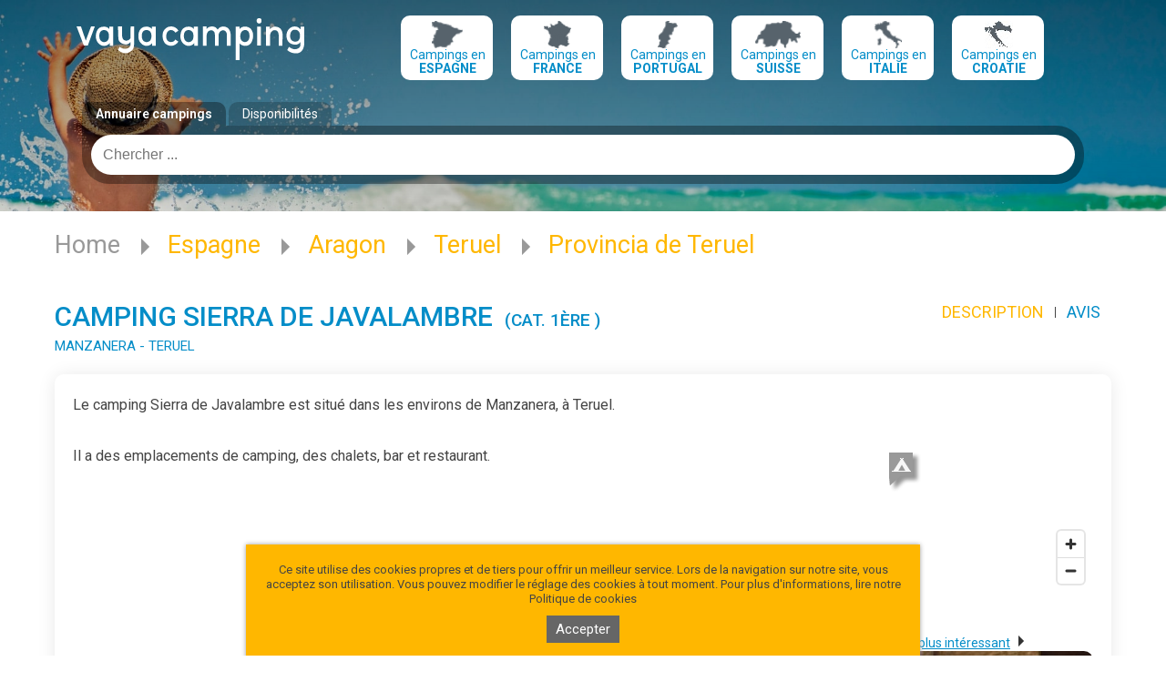

--- FILE ---
content_type: text/css
request_url: https://www.vayacamping.fr/bundle/desktop.min.css?v=1762858328
body_size: 35032
content:
@charset 'UTF-8';#fancybox-loading{position:fixed;top:50%;left:50%;width:40px;height:40px;margin-top:-20px;margin-left:-20px;cursor:pointer;overflow:hidden;z-index:1104;display:none}#fancybox-loading div{position:absolute;top:0;left:0;width:40px;height:480px;background-image:url(fancybox.png)}#fancybox-overlay{position:absolute;top:0;left:0;width:100%;z-index:1100;display:none}#fancybox-tmp{padding:0;margin:0;border:0;overflow:auto;display:none}#fancybox-wrap{position:absolute;top:0;left:0;padding:20px;z-index:1101;outline:0;display:none}#fancybox-outer{position:relative;width:100%;height:100%;background:#fff}#fancybox-content{width:0;height:0;padding:0;outline:0;position:relative;overflow:hidden;z-index:1102;border:0 solid #fff}#fancybox-hide-sel-frame{position:absolute;top:0;left:0;width:100%;background:0 0;z-index:1101}#fancybox-close{position:absolute;top:-15px;right:-15px;width:30px;height:30px;background:transparent url(fancybox.png) -40px 0;cursor:pointer;z-index:1103;display:none}#fancybox-error{color:#444;font:400 12px/20px Arial;padding:14px;margin:0}#fancybox-img{width:100%;height:100%;padding:0;margin:0;border:none;outline:0;line-height:0;vertical-align:top}#fancybox-frame{width:100%;height:100%;border:none;display:block}#fancybox-left,#fancybox-right{position:absolute;bottom:0;height:100%;width:35%;cursor:pointer;outline:0;background:transparent url(blank.gif);z-index:1102;display:none}#fancybox-left{left:0}#fancybox-right{right:0}#fancybox-left-ico,#fancybox-right-ico{position:absolute;top:50%;left:-9999px;width:30px;height:30px;margin-top:-15px;cursor:pointer;z-index:1102;display:block}#fancybox-left-ico{background-image:url(fancybox.png);background-position:-40px -30px}#fancybox-right-ico{background-image:url(fancybox.png);background-position:-40px -60px}#fancybox-left:hover,#fancybox-right:hover{visibility:visible}#fancybox-left:hover span{left:20px}#fancybox-right:hover span{left:auto;right:20px}.fancybox-bg{position:absolute;padding:0;margin:0;border:0;width:20px;height:20px;z-index:1001}#fancybox-bg-n{top:-20px;left:0;width:100%;background-image:url(fancybox-x.png)}#fancybox-bg-ne{top:-20px;right:-20px;background-image:url(fancybox.png);background-position:-40px -162px}#fancybox-bg-e{top:0;right:-20px;height:100%;background-image:url(fancybox-y.png);background-position:-20px 0}#fancybox-bg-se{bottom:-20px;right:-20px;background-image:url(fancybox.png);background-position:-40px -182px}#fancybox-bg-s{bottom:-20px;left:0;width:100%;background-image:url(fancybox-x.png);background-position:0 -20px}#fancybox-bg-sw{bottom:-20px;left:-20px;background-image:url(fancybox.png);background-position:-40px -142px}#fancybox-bg-w{top:0;left:-20px;height:100%;background-image:url(fancybox-y.png)}#fancybox-bg-nw{top:-20px;left:-20px;background-image:url(fancybox.png);background-position:-40px -122px}#fancybox-title{font-family:Helvetica;font-size:12px;z-index:1102}.fancybox-title-inside{padding-bottom:10px;text-align:center;color:#333;background:#fff;position:relative}.fancybox-title-outside{padding-top:10px;color:#fff}.fancybox-title-over{position:absolute;bottom:0;left:0;color:#fff;text-align:left}#fancybox-title-over{padding:10px;background-image:url(fancy_title_over.png);display:block}.fancybox-title-float{position:absolute;left:0;bottom:-20px;height:32px}#fancybox-title-float-wrap{border:none;border-collapse:collapse;width:auto}#fancybox-title-float-wrap td{border:none;white-space:nowrap}#fancybox-title-float-left{padding:0 0 0 15px;background:url(fancybox.png) -40px -90px no-repeat}#fancybox-title-float-main{color:#fff;line-height:29px;font-weight:700;padding:0 0 3px;background:url(fancybox-x.png) 0 -40px}#fancybox-title-float-right{padding:0 0 0 15px;background:url(fancybox.png) -55px -90px no-repeat}.fancybox-ie6 #fancybox-close{background:0 0;filter:progid:DXImageTransform.Microsoft.AlphaImageLoader(src='fancybox/fancy_close.png', sizingMethod='scale')}.fancybox-ie6 #fancybox-left-ico{background:0 0;filter:progid:DXImageTransform.Microsoft.AlphaImageLoader(src='fancybox/fancy_nav_left.png', sizingMethod='scale')}.fancybox-ie6 #fancybox-right-ico{background:0 0;filter:progid:DXImageTransform.Microsoft.AlphaImageLoader(src='fancybox/fancy_nav_right.png', sizingMethod='scale')}.fancybox-ie6 #fancybox-title-over{background:0 0;filter:progid:DXImageTransform.Microsoft.AlphaImageLoader(src='fancybox/fancy_title_over.png', sizingMethod='scale');zoom:1}.fancybox-ie6 #fancybox-title-float-left{background:0 0;filter:progid:DXImageTransform.Microsoft.AlphaImageLoader(src='fancybox/fancy_title_left.png', sizingMethod='scale')}.fancybox-ie6 #fancybox-title-float-main{background:0 0;filter:progid:DXImageTransform.Microsoft.AlphaImageLoader(src='fancybox/fancy_title_main.png', sizingMethod='scale')}.fancybox-ie6 #fancybox-title-float-right{background:0 0;filter:progid:DXImageTransform.Microsoft.AlphaImageLoader(src='fancybox/fancy_title_right.png', sizingMethod='scale')}#fancybox-hide-sel-frame,.fancybox-ie6 #fancybox-bg-e,.fancybox-ie6 #fancybox-bg-w,.fancybox-ie6 #fancybox-left,.fancybox-ie6 #fancybox-right{height:expression(this.parentNode.clientHeight + "px")}#fancybox-loading.fancybox-ie6{position:absolute;margin-top:0;top:expression( (-20 + (document.documentElement.clientHeight ? document.documentElement.clientHeight/2 : document.body.clientHeight/2 ) + ( ignoreMe = document.documentElement.scrollTop ? document.documentElement.scrollTop : document.body.scrollTop )) + 'px')}#fancybox-loading.fancybox-ie6 div{background:0 0;filter:progid:DXImageTransform.Microsoft.AlphaImageLoader(src='fancybox/fancy_loading.png', sizingMethod='scale')}.fancybox-ie .fancybox-bg{background:0 0!important}.fancybox-ie #fancybox-bg-n{filter:progid:DXImageTransform.Microsoft.AlphaImageLoader(src='fancybox/fancy_shadow_n.png', sizingMethod='scale')}.fancybox-ie #fancybox-bg-ne{filter:progid:DXImageTransform.Microsoft.AlphaImageLoader(src='fancybox/fancy_shadow_ne.png', sizingMethod='scale')}.fancybox-ie #fancybox-bg-e{filter:progid:DXImageTransform.Microsoft.AlphaImageLoader(src='fancybox/fancy_shadow_e.png', sizingMethod='scale')}.fancybox-ie #fancybox-bg-se{filter:progid:DXImageTransform.Microsoft.AlphaImageLoader(src='fancybox/fancy_shadow_se.png', sizingMethod='scale')}.fancybox-ie #fancybox-bg-s{filter:progid:DXImageTransform.Microsoft.AlphaImageLoader(src='fancybox/fancy_shadow_s.png', sizingMethod='scale')}.fancybox-ie #fancybox-bg-sw{filter:progid:DXImageTransform.Microsoft.AlphaImageLoader(src='fancybox/fancy_shadow_sw.png', sizingMethod='scale')}.fancybox-ie #fancybox-bg-w{filter:progid:DXImageTransform.Microsoft.AlphaImageLoader(src='fancybox/fancy_shadow_w.png', sizingMethod='scale')}.fancybox-ie #fancybox-bg-nw{filter:progid:DXImageTransform.Microsoft.AlphaImageLoader(src='fancybox/fancy_shadow_nw.png', sizingMethod='scale')}.slick-slider{position:relative;display:block;box-sizing:border-box;-webkit-user-select:none;-moz-user-select:none;-ms-user-select:none;user-select:none;-webkit-touch-callout:none;-khtml-user-select:none;-ms-touch-action:pan-y;touch-action:pan-y;-webkit-tap-highlight-color:transparent}.slick-list{position:relative;display:block;overflow:hidden;margin:0;padding:0}.slick-list:focus{outline:0}.slick-list.dragging{cursor:pointer;cursor:hand}.slick-slider .slick-list,.slick-slider .slick-track{-webkit-transform:translate3d(0,0,0);-moz-transform:translate3d(0,0,0);-ms-transform:translate3d(0,0,0);-o-transform:translate3d(0,0,0);transform:translate3d(0,0,0)}.slick-track{position:relative;top:0;left:0;display:block;margin-left:auto;margin-right:auto}.slick-track:after,.slick-track:before{display:table;content:''}.slick-track:after{clear:both}.slick-loading .slick-track{visibility:hidden}.slick-slide{display:none;float:left;height:100%;min-height:1px}[dir=rtl] .slick-slide{float:right}.slick-slide img{display:block}.slick-slide.slick-loading img{display:none}.slick-slide.dragging img{pointer-events:none}.slick-initialized .slick-slide{display:block}.slick-loading .slick-slide{visibility:hidden}.slick-vertical .slick-slide{display:block;height:auto;border:1px solid transparent}.slick-arrow.slick-hidden{display:none}.slick-loading .slick-list{background:#fff url(ajax-loader.gif) center center no-repeat}@font-face{font-family:slick;font-weight:400;font-style:normal;src:url(fonts/slick.eot);src:url(fonts/slick.eot?#iefix) format('embedded-opentype'),url(fonts/slick.woff) format('woff'),url(fonts/slick.ttf) format('truetype'),url(fonts/slick.svg#slick) format('svg')}.slick-next,.slick-prev{font-size:0;line-height:0;position:absolute;top:50%;display:block;width:20px;height:20px;padding:0;-webkit-transform:translate(0,-50%);-ms-transform:translate(0,-50%);transform:translate(0,-50%);cursor:pointer;color:transparent;border:none;outline:0;background:0 0}.slick-next:focus,.slick-next:hover,.slick-prev:focus,.slick-prev:hover{color:transparent;outline:0;background:0 0}.slick-next:focus:before,.slick-next:hover:before,.slick-prev:focus:before,.slick-prev:hover:before{opacity:1}.slick-next.slick-disabled:before,.slick-prev.slick-disabled:before{opacity:.25}.slick-next:before,.slick-prev:before{font-family:slick;font-size:20px;line-height:1;opacity:.75;color:#fff;-webkit-font-smoothing:antialiased;-moz-osx-font-smoothing:grayscale}.slick-prev{left:-25px}[dir=rtl] .slick-prev{right:-25px;left:auto}.slick-prev:before{content:'←'}[dir=rtl] .slick-prev:before{content:'→'}.slick-next{right:-25px}[dir=rtl] .slick-next{right:auto;left:-25px}.slick-next:before{content:'→'}[dir=rtl] .slick-next:before{content:'←'}.slick-dotted.slick-slider{margin-bottom:30px}.slick-dots{position:absolute;bottom:-25px;display:block;width:100%;padding:0;margin:0;list-style:none;text-align:center}.slick-dots li{position:relative;display:inline-block;width:20px;height:20px;margin:0 5px;padding:0;cursor:pointer}.slick-dots li button{font-size:0;line-height:0;display:block;width:20px;height:20px;padding:5px;cursor:pointer;color:transparent;border:0;outline:0;background:0 0}.slick-dots li button:focus,.slick-dots li button:hover{outline:0}.slick-dots li button:focus:before,.slick-dots li button:hover:before{opacity:1}.slick-dots li button:before{font-family:slick;font-size:6px;line-height:20px;position:absolute;top:0;left:0;width:20px;height:20px;content:'•';text-align:center;opacity:.25;color:#000;-webkit-font-smoothing:antialiased;-moz-osx-font-smoothing:grayscale}.slick-dots li.slick-active button:before{opacity:.75;color:#000}.flatpickr-calendar{background:0 0;opacity:0;display:none;text-align:center;visibility:hidden;padding:0;-webkit-animation:none;animation:none;direction:ltr;border:0;font-size:14px;line-height:24px;border-radius:5px;position:absolute;width:307.875px;-webkit-box-sizing:border-box;box-sizing:border-box;-ms-touch-action:manipulation;touch-action:manipulation;background:#fff;-webkit-box-shadow:1px 0 0 #e6e6e6,-1px 0 0 #e6e6e6,0 1px 0 #e6e6e6,0 -1px 0 #e6e6e6,0 3px 13px rgba(0,0,0,.08);box-shadow:1px 0 0 #e6e6e6,-1px 0 0 #e6e6e6,0 1px 0 #e6e6e6,0 -1px 0 #e6e6e6,0 3px 13px rgba(0,0,0,.08)}.flatpickr-calendar.inline,.flatpickr-calendar.open{opacity:1;max-height:640px;visibility:visible}.flatpickr-calendar.open{display:inline-block;z-index:99999}.flatpickr-calendar.animate.open{-webkit-animation:fpFadeInDown .3s cubic-bezier(.23,1,.32,1);animation:fpFadeInDown .3s cubic-bezier(.23,1,.32,1)}.flatpickr-calendar.inline{display:block;position:relative;top:2px}.flatpickr-calendar.static{position:absolute;top:calc(100% + 2px)}.flatpickr-calendar.static.open{z-index:999;display:block}.flatpickr-calendar.multiMonth .flatpickr-days .dayContainer:nth-child(n+1) .flatpickr-day.inRange:nth-child(7n+7){-webkit-box-shadow:none!important;box-shadow:none!important}.flatpickr-calendar.multiMonth .flatpickr-days .dayContainer:nth-child(n+2) .flatpickr-day.inRange:nth-child(7n+1){-webkit-box-shadow:-2px 0 0 #e6e6e6,5px 0 0 #e6e6e6;box-shadow:-2px 0 0 #e6e6e6,5px 0 0 #e6e6e6}.flatpickr-calendar .hasTime .dayContainer,.flatpickr-calendar .hasWeeks .dayContainer{border-bottom:0;border-bottom-right-radius:0;border-bottom-left-radius:0}.flatpickr-calendar .hasWeeks .dayContainer{border-left:0}.flatpickr-calendar.hasTime .flatpickr-time{height:40px;border-top:1px solid #e6e6e6}.flatpickr-calendar.noCalendar.hasTime .flatpickr-time{height:auto}.flatpickr-calendar:after,.flatpickr-calendar:before{position:absolute;display:block;pointer-events:none;border:solid transparent;content:'';height:0;width:0;left:22px}.flatpickr-calendar.arrowRight:after,.flatpickr-calendar.arrowRight:before,.flatpickr-calendar.rightMost:after,.flatpickr-calendar.rightMost:before{left:auto;right:22px}.flatpickr-calendar.arrowCenter:after,.flatpickr-calendar.arrowCenter:before{left:50%;right:50%}.flatpickr-calendar:before{border-width:5px;margin:0 -5px}.flatpickr-calendar:after{border-width:4px;margin:0 -4px}.flatpickr-calendar.arrowTop:after,.flatpickr-calendar.arrowTop:before{bottom:100%}.flatpickr-calendar.arrowTop:before{border-bottom-color:#e6e6e6}.flatpickr-calendar.arrowTop:after{border-bottom-color:#fff}.flatpickr-calendar.arrowBottom:after,.flatpickr-calendar.arrowBottom:before{top:100%}.flatpickr-calendar.arrowBottom:before{border-top-color:#e6e6e6}.flatpickr-calendar.arrowBottom:after{border-top-color:#fff}.flatpickr-calendar:focus{outline:0}.flatpickr-wrapper{position:relative;display:inline-block}.flatpickr-months{display:-webkit-box;display:-webkit-flex;display:-ms-flexbox;display:flex}.flatpickr-months .flatpickr-month{background:0 0;color:rgba(0,0,0,.9);fill:rgba(0,0,0,.9);height:34px;line-height:1;text-align:center;position:relative;-webkit-user-select:none;-moz-user-select:none;-ms-user-select:none;user-select:none;overflow:hidden;-webkit-box-flex:1;-webkit-flex:1;-ms-flex:1;flex:1}.flatpickr-months .flatpickr-next-month,.flatpickr-months .flatpickr-prev-month{-webkit-user-select:none;-moz-user-select:none;-ms-user-select:none;user-select:none;text-decoration:none;cursor:pointer;position:absolute;top:0;height:34px;padding:10px;z-index:3;color:rgba(0,0,0,.9);fill:rgba(0,0,0,.9)}.flatpickr-months .flatpickr-next-month.flatpickr-disabled,.flatpickr-months .flatpickr-prev-month.flatpickr-disabled{display:none}.flatpickr-months .flatpickr-next-month i,.flatpickr-months .flatpickr-prev-month i{position:relative}.flatpickr-months .flatpickr-next-month.flatpickr-prev-month,.flatpickr-months .flatpickr-prev-month.flatpickr-prev-month{left:0}.flatpickr-months .flatpickr-next-month.flatpickr-next-month,.flatpickr-months .flatpickr-prev-month.flatpickr-next-month{right:0}.flatpickr-months .flatpickr-next-month:hover,.flatpickr-months .flatpickr-prev-month:hover{color:#959ea9}.flatpickr-months .flatpickr-next-month:hover svg,.flatpickr-months .flatpickr-prev-month:hover svg{fill:#f64747}.flatpickr-months .flatpickr-next-month svg,.flatpickr-months .flatpickr-prev-month svg{width:14px;height:14px}.flatpickr-months .flatpickr-next-month svg path,.flatpickr-months .flatpickr-prev-month svg path{-webkit-transition:fill .1s;transition:fill .1s;fill:inherit}.numInputWrapper{position:relative;height:auto}.numInputWrapper input,.numInputWrapper span{display:inline-block}.numInputWrapper input{width:100%}.numInputWrapper input::-ms-clear{display:none}.numInputWrapper input::-webkit-inner-spin-button,.numInputWrapper input::-webkit-outer-spin-button{margin:0;-webkit-appearance:none}.numInputWrapper span{position:absolute;right:0;width:14px;padding:0 4px 0 2px;height:50%;line-height:50%;opacity:0;cursor:pointer;border:1px solid rgba(57,57,57,.15);-webkit-box-sizing:border-box;box-sizing:border-box}.numInputWrapper span:hover{background:rgba(0,0,0,.1)}.numInputWrapper span:active{background:rgba(0,0,0,.2)}.numInputWrapper span:after{display:block;content:"";position:absolute}.numInputWrapper span.arrowUp{top:0;border-bottom:0}.numInputWrapper span.arrowUp:after{border-left:4px solid transparent;border-right:4px solid transparent;border-bottom:4px solid rgba(57,57,57,.6);top:26%}.numInputWrapper span.arrowDown{top:50%}.numInputWrapper span.arrowDown:after{border-left:4px solid transparent;border-right:4px solid transparent;border-top:4px solid rgba(57,57,57,.6);top:40%}.numInputWrapper span svg{width:inherit;height:auto}.numInputWrapper span svg path{fill:rgba(0,0,0,.5)}.numInputWrapper:hover{background:rgba(0,0,0,.05)}.numInputWrapper:hover span{opacity:1}.flatpickr-current-month{font-size:135%;line-height:inherit;font-weight:300;color:inherit;position:absolute;width:75%;left:12.5%;padding:7.48px 0 0 0;line-height:1;height:34px;display:inline-block;text-align:center;-webkit-transform:translate3d(0,0,0);transform:translate3d(0,0,0)}.flatpickr-current-month span.cur-month{font-family:inherit;font-weight:700;color:inherit;display:inline-block;margin-left:.5ch;padding:0}.flatpickr-current-month span.cur-month:hover{background:rgba(0,0,0,.05)}.flatpickr-current-month .numInputWrapper{width:6ch;width:7ch\0;display:inline-block}.flatpickr-current-month .numInputWrapper span.arrowUp:after{border-bottom-color:rgba(0,0,0,.9)}.flatpickr-current-month .numInputWrapper span.arrowDown:after{border-top-color:rgba(0,0,0,.9)}.flatpickr-current-month input.cur-year{background:0 0;-webkit-box-sizing:border-box;box-sizing:border-box;color:inherit;cursor:text;padding:0 0 0 .5ch;margin:0;display:inline-block;font-size:inherit;font-family:inherit;font-weight:300;line-height:inherit;height:auto;border:0;border-radius:0;vertical-align:initial;-webkit-appearance:textfield;-moz-appearance:textfield;appearance:textfield}.flatpickr-current-month input.cur-year:focus{outline:0}.flatpickr-current-month input.cur-year[disabled],.flatpickr-current-month input.cur-year[disabled]:hover{font-size:100%;color:rgba(0,0,0,.5);background:0 0;pointer-events:none}.flatpickr-current-month .flatpickr-monthDropdown-months{appearance:menulist;background:0 0;border:none;border-radius:0;box-sizing:border-box;color:inherit;cursor:pointer;font-size:inherit;font-family:inherit;font-weight:300;height:auto;line-height:inherit;margin:-1px 0 0 0;outline:0;padding:0 0 0 .5ch;position:relative;vertical-align:initial;-webkit-box-sizing:border-box;-webkit-appearance:menulist;-moz-appearance:menulist;width:auto}.flatpickr-current-month .flatpickr-monthDropdown-months:active,.flatpickr-current-month .flatpickr-monthDropdown-months:focus{outline:0}.flatpickr-current-month .flatpickr-monthDropdown-months:hover{background:rgba(0,0,0,.05)}.flatpickr-current-month .flatpickr-monthDropdown-months .flatpickr-monthDropdown-month{background-color:transparent;outline:0;padding:0}.flatpickr-weekdays{background:0 0;text-align:center;overflow:hidden;width:100%;display:-webkit-box;display:-webkit-flex;display:-ms-flexbox;display:flex;-webkit-box-align:center;-webkit-align-items:center;-ms-flex-align:center;align-items:center;height:28px}.flatpickr-weekdays .flatpickr-weekdaycontainer{display:-webkit-box;display:-webkit-flex;display:-ms-flexbox;display:flex;-webkit-box-flex:1;-webkit-flex:1;-ms-flex:1;flex:1}span.flatpickr-weekday{cursor:default;font-size:90%;background:0 0;color:rgba(0,0,0,.54);line-height:1;margin:0;text-align:center;display:block;-webkit-box-flex:1;-webkit-flex:1;-ms-flex:1;flex:1;font-weight:bolder}.dayContainer,.flatpickr-weeks{padding:1px 0 0 0}.flatpickr-days{position:relative;overflow:hidden;display:-webkit-box;display:-webkit-flex;display:-ms-flexbox;display:flex;-webkit-box-align:start;-webkit-align-items:flex-start;-ms-flex-align:start;align-items:flex-start;width:307.875px}.flatpickr-days:focus{outline:0}.dayContainer{padding:0;outline:0;text-align:left;width:307.875px;min-width:307.875px;max-width:307.875px;-webkit-box-sizing:border-box;box-sizing:border-box;display:inline-block;display:-ms-flexbox;display:-webkit-box;display:-webkit-flex;display:flex;-webkit-flex-wrap:wrap;flex-wrap:wrap;-ms-flex-wrap:wrap;-ms-flex-pack:justify;-webkit-justify-content:space-around;justify-content:space-around;-webkit-transform:translate3d(0,0,0);transform:translate3d(0,0,0);opacity:1}.dayContainer+.dayContainer{-webkit-box-shadow:-1px 0 0 #e6e6e6;box-shadow:-1px 0 0 #e6e6e6}.flatpickr-day{background:0 0;border:1px solid transparent;border-radius:150px;-webkit-box-sizing:border-box;box-sizing:border-box;color:#393939;cursor:pointer;font-weight:400;width:14.2857143%;-webkit-flex-basis:14.2857143%;-ms-flex-preferred-size:14.2857143%;flex-basis:14.2857143%;max-width:39px;height:39px;line-height:39px;margin:0;display:inline-block;position:relative;-webkit-box-pack:center;-webkit-justify-content:center;-ms-flex-pack:center;justify-content:center;text-align:center}.flatpickr-day.inRange,.flatpickr-day.nextMonthDay.inRange,.flatpickr-day.nextMonthDay.today.inRange,.flatpickr-day.nextMonthDay:focus,.flatpickr-day.nextMonthDay:hover,.flatpickr-day.prevMonthDay.inRange,.flatpickr-day.prevMonthDay.today.inRange,.flatpickr-day.prevMonthDay:focus,.flatpickr-day.prevMonthDay:hover,.flatpickr-day.today.inRange,.flatpickr-day:focus,.flatpickr-day:hover{cursor:pointer;outline:0;background:#e6e6e6;border-color:#e6e6e6}.flatpickr-day.today{border-color:#959ea9}.flatpickr-day.today:focus,.flatpickr-day.today:hover{border-color:#959ea9;background:#959ea9;color:#fff}.flatpickr-day.endRange,.flatpickr-day.endRange.inRange,.flatpickr-day.endRange.nextMonthDay,.flatpickr-day.endRange.prevMonthDay,.flatpickr-day.endRange:focus,.flatpickr-day.endRange:hover,.flatpickr-day.selected,.flatpickr-day.selected.inRange,.flatpickr-day.selected.nextMonthDay,.flatpickr-day.selected.prevMonthDay,.flatpickr-day.selected:focus,.flatpickr-day.selected:hover,.flatpickr-day.startRange,.flatpickr-day.startRange.inRange,.flatpickr-day.startRange.nextMonthDay,.flatpickr-day.startRange.prevMonthDay,.flatpickr-day.startRange:focus,.flatpickr-day.startRange:hover{background:#569ff7;-webkit-box-shadow:none;box-shadow:none;color:#fff;border-color:#569ff7}.flatpickr-day.endRange.startRange,.flatpickr-day.selected.startRange,.flatpickr-day.startRange.startRange{border-radius:50px 0 0 50px}.flatpickr-day.endRange.endRange,.flatpickr-day.selected.endRange,.flatpickr-day.startRange.endRange{border-radius:0 50px 50px 0}.flatpickr-day.endRange.startRange+.endRange:not(:nth-child(7n+1)),.flatpickr-day.selected.startRange+.endRange:not(:nth-child(7n+1)),.flatpickr-day.startRange.startRange+.endRange:not(:nth-child(7n+1)){-webkit-box-shadow:-10px 0 0 #569ff7;box-shadow:-10px 0 0 #569ff7}.flatpickr-day.endRange.startRange.endRange,.flatpickr-day.selected.startRange.endRange,.flatpickr-day.startRange.startRange.endRange{border-radius:50px}.flatpickr-day.inRange{border-radius:0;-webkit-box-shadow:-5px 0 0 #e6e6e6,5px 0 0 #e6e6e6;box-shadow:-5px 0 0 #e6e6e6,5px 0 0 #e6e6e6}.flatpickr-day.flatpickr-disabled,.flatpickr-day.flatpickr-disabled:hover,.flatpickr-day.nextMonthDay,.flatpickr-day.notAllowed,.flatpickr-day.notAllowed.nextMonthDay,.flatpickr-day.notAllowed.prevMonthDay,.flatpickr-day.prevMonthDay{color:rgba(57,57,57,.3);background:0 0;border-color:transparent;cursor:default}.flatpickr-day.flatpickr-disabled,.flatpickr-day.flatpickr-disabled:hover{cursor:not-allowed;color:rgba(57,57,57,.1)}.flatpickr-day.week.selected{border-radius:0;-webkit-box-shadow:-5px 0 0 #569ff7,5px 0 0 #569ff7;box-shadow:-5px 0 0 #569ff7,5px 0 0 #569ff7}.flatpickr-day.hidden{visibility:hidden}.rangeMode .flatpickr-day{margin-top:1px}.flatpickr-weekwrapper{float:left}.flatpickr-weekwrapper .flatpickr-weeks{padding:0 12px;-webkit-box-shadow:1px 0 0 #e6e6e6;box-shadow:1px 0 0 #e6e6e6}.flatpickr-weekwrapper .flatpickr-weekday{float:none;width:100%;line-height:28px}.flatpickr-weekwrapper span.flatpickr-day,.flatpickr-weekwrapper span.flatpickr-day:hover{display:block;width:100%;max-width:none;color:rgba(57,57,57,.3);background:0 0;cursor:default;border:none}.flatpickr-innerContainer{display:block;display:-webkit-box;display:-webkit-flex;display:-ms-flexbox;display:flex;-webkit-box-sizing:border-box;box-sizing:border-box;overflow:hidden}.flatpickr-rContainer{display:inline-block;padding:0;-webkit-box-sizing:border-box;box-sizing:border-box}.flatpickr-time{text-align:center;outline:0;display:block;height:0;line-height:40px;max-height:40px;-webkit-box-sizing:border-box;box-sizing:border-box;overflow:hidden;display:-webkit-box;display:-webkit-flex;display:-ms-flexbox;display:flex}.flatpickr-time:after{content:"";display:table;clear:both}.flatpickr-time .numInputWrapper{-webkit-box-flex:1;-webkit-flex:1;-ms-flex:1;flex:1;width:40%;height:40px;float:left}.flatpickr-time .numInputWrapper span.arrowUp:after{border-bottom-color:#393939}.flatpickr-time .numInputWrapper span.arrowDown:after{border-top-color:#393939}.flatpickr-time.hasSeconds .numInputWrapper{width:26%}.flatpickr-time.time24hr .numInputWrapper{width:49%}.flatpickr-time input{background:0 0;-webkit-box-shadow:none;box-shadow:none;border:0;border-radius:0;text-align:center;margin:0;padding:0;height:inherit;line-height:inherit;color:#393939;font-size:14px;position:relative;-webkit-box-sizing:border-box;box-sizing:border-box;-webkit-appearance:textfield;-moz-appearance:textfield;appearance:textfield}.flatpickr-time input.flatpickr-hour{font-weight:700}.flatpickr-time input.flatpickr-minute,.flatpickr-time input.flatpickr-second{font-weight:400}.flatpickr-time input:focus{outline:0;border:0}.flatpickr-time .flatpickr-am-pm,.flatpickr-time .flatpickr-time-separator{height:inherit;float:left;line-height:inherit;color:#393939;font-weight:700;width:2%;-webkit-user-select:none;-moz-user-select:none;-ms-user-select:none;user-select:none;-webkit-align-self:center;-ms-flex-item-align:center;align-self:center}.flatpickr-time .flatpickr-am-pm{outline:0;width:18%;cursor:pointer;text-align:center;font-weight:400}.flatpickr-time .flatpickr-am-pm:focus,.flatpickr-time .flatpickr-am-pm:hover,.flatpickr-time input:focus,.flatpickr-time input:hover{background:#eee}.flatpickr-input[readonly]{cursor:pointer}@-webkit-keyframes fpFadeInDown{from{opacity:0;-webkit-transform:translate3d(0,-20px,0);transform:translate3d(0,-20px,0)}to{opacity:1;-webkit-transform:translate3d(0,0,0);transform:translate3d(0,0,0)}}@keyframes fpFadeInDown{from{opacity:0;-webkit-transform:translate3d(0,-20px,0);transform:translate3d(0,-20px,0)}to{opacity:1;-webkit-transform:translate3d(0,0,0);transform:translate3d(0,0,0)}}html{margin:0;padding:0;border:0;outline:0;vertical-align:baseline;background:0 0}body{margin:0;padding:0;border:0;outline:0;vertical-align:baseline;background:0 0;line-height:1;font-family:Roboto,Helvetica,Arial;font-family:Roboto,Helvetica,Arial;font-size:14px;line-height:120%;color:#444;background:#fff}div{margin:0;padding:0;border:0;outline:0;vertical-align:baseline;background:0 0}span{margin:0;padding:0;border:0;outline:0;vertical-align:baseline;background:0 0}applet{margin:0;padding:0;border:0;outline:0;vertical-align:baseline;background:0 0}object{margin:0;padding:0;border:0;outline:0;vertical-align:baseline;background:0 0}iframe{margin:0;padding:0;border:0;outline:0;vertical-align:baseline;background:0 0}iframe div.timeline{border:0 solid #fff}h1{margin:0;padding:0;border:0;outline:0;vertical-align:baseline;background:0 0;font-family:Roboto,Helvetica,Arial;font-size:26px;font-weight:400}h2{margin:0;padding:0;border:0;outline:0;vertical-align:baseline;background:0 0;font-family:Roboto,Helvetica,Arial;font-size:26px;font-weight:400}h3{margin:0;padding:0;border:0;outline:0;vertical-align:baseline;background:0 0}h4{margin:0;padding:0;border:0;outline:0;vertical-align:baseline;background:0 0}h5{margin:0;padding:0;border:0;outline:0;vertical-align:baseline;background:0 0}h6{margin:0;padding:0;border:0;outline:0;vertical-align:baseline;background:0 0}p{margin:0;padding:0;border:0;outline:0;vertical-align:baseline;background:0 0}blockquote{margin:0;padding:0;border:0;outline:0;vertical-align:baseline;background:0 0;quotes:none}blockquote:after{content:"";content:none}blockquote:before{content:"";content:none}pre{margin:0;padding:0;border:0;outline:0;vertical-align:baseline;background:0 0}a{margin:0;padding:0;border:0;outline:0;vertical-align:baseline;background:0 0;text-decoration:none;color:#444}a:hover{color:#444}abbr{margin:0;padding:0;border:0;outline:0;vertical-align:baseline;background:0 0}acronym{margin:0;padding:0;border:0;outline:0;vertical-align:baseline;background:0 0}address{margin:0;padding:0;border:0;outline:0;vertical-align:baseline;background:0 0}big{margin:0;padding:0;border:0;outline:0;vertical-align:baseline;background:0 0}cite{margin:0;padding:0;border:0;outline:0;vertical-align:baseline;background:0 0}code{margin:0;padding:0;border:0;outline:0;vertical-align:baseline;background:0 0}del{margin:0;padding:0;border:0;outline:0;vertical-align:baseline;background:0 0;text-decoration:line-through}dfn{margin:0;padding:0;border:0;outline:0;vertical-align:baseline;background:0 0}em{margin:0;padding:0;border:0;outline:0;vertical-align:baseline;background:0 0}font{margin:0;padding:0;border:0;outline:0;vertical-align:baseline;background:0 0}img{margin:0;padding:0;border:0;outline:0;vertical-align:baseline;background:0 0}ins{margin:0;padding:0;border:0;outline:0;vertical-align:baseline;background:0 0;text-decoration:none}kbd{margin:0;padding:0;border:0;outline:0;vertical-align:baseline;background:0 0}q{margin:0;padding:0;border:0;outline:0;vertical-align:baseline;background:0 0;quotes:none}q:after{content:"";content:none}q:before{content:"";content:none}s{margin:0;padding:0;border:0;outline:0;vertical-align:baseline;background:0 0}samp{margin:0;padding:0;border:0;outline:0;vertical-align:baseline;background:0 0}small{margin:0;padding:0;border:0;outline:0;vertical-align:baseline;background:0 0}strike{margin:0;padding:0;border:0;outline:0;vertical-align:baseline;background:0 0}strong{margin:0;padding:0;border:0;outline:0;vertical-align:baseline;background:0 0}sub{margin:0;padding:0;border:0;outline:0;vertical-align:baseline;background:0 0}sup{margin:0;padding:0;border:0;outline:0;vertical-align:baseline;background:0 0}tt{margin:0;padding:0;border:0;outline:0;vertical-align:baseline;background:0 0}var{margin:0;padding:0;border:0;outline:0;vertical-align:baseline;background:0 0}b{margin:0;padding:0;border:0;outline:0;vertical-align:baseline;background:0 0}u{margin:0;padding:0;border:0;outline:0;vertical-align:baseline;background:0 0}i{margin:0;padding:0;border:0;outline:0;vertical-align:baseline;background:0 0}center{margin:0;padding:0;border:0;outline:0;vertical-align:baseline;background:0 0}dl{margin:0;padding:0;border:0;outline:0;vertical-align:baseline;background:0 0}dt{margin:0;padding:0;border:0;outline:0;vertical-align:baseline;background:0 0}dd{margin:0;padding:0;border:0;outline:0;vertical-align:baseline;background:0 0}ol{margin:0;padding:0;border:0;outline:0;vertical-align:baseline;background:0 0;list-style:none}ul{margin:0;padding:0;border:0;outline:0;vertical-align:baseline;background:0 0;list-style:none}li{margin:0;padding:0;border:0;outline:0;vertical-align:baseline;background:0 0}fieldset{margin:0;padding:0;border:0;outline:0;vertical-align:baseline;background:0 0}form{margin:0;padding:0;border:0;outline:0;vertical-align:baseline;background:0 0}label{margin:0;padding:0;border:0;outline:0;vertical-align:baseline;background:0 0}legend{margin:0;padding:0;border:0;outline:0;vertical-align:baseline;background:0 0}table{margin:0;padding:0;border:0;outline:0;vertical-align:baseline;background:0 0;border-collapse:collapse;border-spacing:0}caption{margin:0;padding:0;border:0;outline:0;vertical-align:baseline;background:0 0}tbody{margin:0;padding:0;border:0;outline:0;vertical-align:baseline;background:0 0}tfoot{margin:0;padding:0;border:0;outline:0;vertical-align:baseline;background:0 0}thead{margin:0;padding:0;border:0;outline:0;vertical-align:baseline;background:0 0}tr{margin:0;padding:0;border:0;outline:0;vertical-align:baseline;background:0 0}th{margin:0;padding:0;border:0;outline:0;vertical-align:baseline;background:0 0}td{margin:0;padding:0;border:0;outline:0;vertical-align:baseline;background:0 0}figure{margin:0;padding:0;border:0;outline:0;vertical-align:baseline;background:0 0}figcaption{margin:0;padding:0;border:0;outline:0;vertical-align:baseline;background:0 0}body.ismoteurlarge.ishome .layoutcolumn.layoutcolumn2{width:820px}body.ismoteurlarge.ishome #main_header .subcontent{padding-top:10px}body.ismoteurlarge.ishome .row.cc{margin-top:0!important}body.ismoteurlarge.ishome .row.cc .recommended_campings.block{width:100%}body.ismoteurlarge.ishome .row.cc .recommended_campings.block .recommended_camping{width:224px;float:left;margin-right:10px}body.ismoteurlarge.ishome .row.cc .recommended_campings.block .recommended_camping:nth-of-type(5){margin-right:0}body.ismoteurlarge.ishome .row.cc .recommended_campings.block .recommended_camping img{width:100%}body.ismoteurlarge.ishome .row.cc .recommended_campings.block .recommended_camping .header{border:0;padding-left:0;padding-right:0}body.ismoteurlarge.ishome .row.cc .recommended_campings.block .recommended_camping .header .tiny_div_wrapper{margin-top:0}body.ismoteurlarge.ishome .row.cc .recommended_campings.block .block_header .content.valign{width:100%;max-width:100%;height:50px}body.ismoteurlarge.ishome .row.cc .recommended_campings.block .block_header .content.valign .h1{color:#048dc8;font-size:25px;font-weight:500}body.ismoteurlarge.ishome .layoutcolumn.layoutcolumn2{margin-top:30px}body.ismoteurlarge.ishome .layoutcolumn.layoutcolumn3{margin-top:0;margin-left:30px;padding-left:15px;padding-right:15px;border-radius:10px}body.ismoteurlarge.ishome .layoutcolumn.layoutcolumn3 .recommended_campings .block_header .container .content.valign{max-width:100%;width:100%;height:auto;overflow:hidden;text-align:center}body.ismoteurlarge.ishome .layoutcolumn.layoutcolumn3 .recommended_campings .block_header .container .content.valign h2{color:#fff;font-weight:500;font-size:26px;padding-bottom:20px}body.ismoteurlarge.ishome .layoutcolumn.layoutcolumn5>.layoutitem:first-of-type{float:left;margin-top:0;margin-left:0;padding-left:0;width:100%}body.ismoteurlarge.ishome .layoutcolumn.layoutcolumn5>.layoutitem:first-of-type .visited_slider_campings.block{width:100%;background:0 0}body.ismoteurlarge.ishome .layoutcolumn.layoutcolumn5>.layoutitem:first-of-type .visited_slider_campings.block h2{font-weight:500;font-size:26px;padding-bottom:5px;padding-top:25px}body.ismoteurlarge .main_header_top{background:linear-gradient(rgba(0,0,0,.45),rgba(0,0,0,.15)),url(/css/images/bg.jpg);background-size:cover}body.ismoteurlarge .main_header_block .main{top:20px}body.ismoteurlarge .layoutcontainer>.row{margin-top:50px}body.ismoteurlarge .layoutcontainer>.row:first-of-type{margin-top:20px}body.ismoteurlarge .search_box{width:100%;padding-top:80px;padding-left:30px;padding-right:30px;box-sizing:border-box}body.ismoteurlarge .search_box h1{color:#fff;font-weight:500;margin-bottom:30px;margin-top:30px;font-size:40px;font-weight:500;text-shadow:.063rem .063rem .063rem #555;line-height:34px}body.ismoteurlarge .search_box .search_text{width:100%;box-sizing:border-box}.main_header_top{background:linear-gradient(rgba(0,0,0,.6),rgba(0,0,0,0)),url(/css/images/bg.jpg);background-size:cover;width:100%;z-index:1000}.main_header_top .content{width:1160px;max-width:100%;margin:0 auto;position:relative}.main_header_top .main_menu{height:37px;position:relative;margin-left:260px}.layoutcolumn.layoutcolumn4{width:830px;max-width:100%}.layoutcolumn.layoutcolumn5{width:100%;margin-left:0;max-width:100%}#js-print-link{cursor:pointer;border:0}.js-get-link{cursor:pointer}.clearfix{clear:both;overflow:hidden;width:0!important;height:0}div.clearfix{clear:both;overflow:hidden;width:0!important;height:0}li.clearfix{display:none}.valign{display:inline-block;vertical-align:middle}.tiny_div_wrapper{display:block;color:#048dc8;margin-top:5px}span.valign_normal{display:inline-block;vertical-align:middle}span.valign{height:100%;width:1px;margin-left:-3px}.no_visible{visibility:hidden;position:absolute;z-index:-1}.breakrow{width:100%;margin-bottom:20px}.ui-menu{padding:10px;border-top:1px solid #ccc;border:1px solid #ccc;background:#fff;border-radius:10px;z-index:10000000!important}.ui-menu .ui-menu-item{color:#048dc8;font-size:13px;line-height:100%}.ui-menu .ui-menu-item a{padding-left:6px;line-height:1.3}.ui-menu .ui-menu-item a.ui-state-active{color:#fff;border-color:#fff;background:#57636c}.ui-menu .ui-menu-item a.ui-state-hover{color:#fff;border-color:#fff;background:#57636c}.ui-autocomplete-category{font-size:15px;font-weight:700;line-height:140%;color:#444;text-align:left;border-bottom:1px solid #ccc;padding-right:6px;padding-bottom:3px;float:left;margin-bottom:3px;margin-top:5px;width:100%}.ui-autocomplete-term{font-weight:bolder;color:#444}.ui-autocomplete-typemore{text-align:left;font-size:14px;font-weight:700;line-height:200%;color:red;padding-right:6px}.ui-autocomplete.ui-menu .ui-menu .ui-menu-item{font-size:15px}.to_show_trueindex .block{margin-bottom:45px}.layoutcolumn{float:left;width:270px;margin-left:60px;min-height:1px}.layoutcolumn.layoutcolumn2{width:500px;max-width:100%;margin-left:60px}.layoutcolumn.layoutcolumn2 .layoutitem{margin-bottom:40px}.layoutcolumn.layoutcolumn2.collarge{width:830px}.layoutcolumn.layoutcolumn2.collarge .map_camping_item{overflow:hidden}.layoutcolumn.layoutcolumn2.collarge .map_camping_item .photo{width:250px;max-width:100%;max-height:170px;margin-right:20px;width:280px;max-width:100%;max-height:190px;margin-right:20px;margin-left:-10px;margin-top:-20px;margin-bottom:-20px}.layoutcolumn.layoutcolumn2.collarge .map_campings .search_campings_page .map_camping_item .photo figure img{width:100%}.layoutcolumn.layoutcolumn2.collarge .recommended_campings{width:100%}.layoutcolumn.layoutcolumn2.collarge .recommended_campings .recommended_camping{width:260px;max-width:100%;margin-right:10px;float:left;margin-bottom:0}.layoutcolumn.layoutcolumn2.collarge .recommended_campings .recommended_camping:nth-child(5){display:none}.layoutcolumn.layoutcolumn2.collarge .recommended_campings .recommended_camping:nth-child(6){display:none}.layoutcolumn.layoutcolumn2.collarge .recommended_campings .recommended_camping:nth-child(7){display:none}.layoutcolumn.layoutcolumn1{margin-left:0}#main_wrapper{width:1160px;max-width:100%;margin:0 auto;display:grid;position:relative;padding-top:10px}.ribbon .content{width:1160px;max-width:100%;margin:0 auto}.ribbon.banners .content{overflow:hidden}.medium_ribbon{background:#f7f7f7;border-bottom:1px solid #ccc}.medium_ribbon.first{border-top:1px solid #ccc}.featured_cadenas{padding:11px 0 11px 0;position:relative}.featured_cadenas .header{position:absolute;left:0;top:11px;width:120px;max-width:100%;height:100px;background:#ffb700}.featured_cadenas .header .h1{color:#444;margin:12px 8px 15px 8px}.featured_cadenas .header h1{color:#444;margin:12px 8px 15px 8px}.featured_cadenas .header a{color:#444;font-style:italic;text-decoration:underline;margin:0 8px 0 8px}.featured_cadenas .header .arrow{position:absolute;left:100%;top:0;width:0!important;height:0;border-top:50px solid transparent;border-bottom:50px solid transparent;border-left:30px solid #ffb700;border-right:30px solid transparent}.featured_cadenas ul{margin-left:177px;height:100px}.featured_cadenas ul li{float:left;width:140px;max-width:100%;padding-top:12px;margin-right:23px;text-align:center}.featured_cadenas ul li figure{display:block;width:140px;max-width:100%;height:50px;overflow:hidden;margin-bottom:4px}.featured_cadenas li .name{font-size:11px;line-height:100%;color:#444;text-decoration:underline;text-transform:uppercase}.featured_campings.featured_cadenas .header .h1{color:#fff}.featured_campings.featured_cadenas .header a{color:#fff}.featured_campings.featured_cadenas .header h1{color:#fff}.featured_campings.featured_cadenas .header{background:#999}.featured_campings.featured_cadenas .header .arrow{border-left:30px solid #999}.featured_campings.featured_cadenas ul li{width:120px;max-width:100%;padding-top:0;margin-right:25px}.featured_campings.featured_cadenas ul li figure{width:120px;height:60px}.featured_campings li .country{display:block;font-size:11px;line-height:100%;color:#444}.small_ribbon{background:#ddd;border-bottom:1px solid #ccc}.real_footer{padding:10px}.real_footer address{font-style:normal;font-size:11px;float:left;width:50%}.footer_menu{font-size:11px;float:right;max-width:50%}.footer_menu a{text-decoration:underline}.footer_menu .separator{margin:0 10px 0 10px}.footer_menu li{float:left}.big_ribbon{background:url(https://fr.camping-and-co.com/img/pattern-footer.jpg);background-repeat:repeat;background-size:210px}.footer_bottom{padding-top:29px}.footer_col{float:left;width:179px;max-width:100%;margin-right:50px}.footer_col.last{float:right}.footer_links{margin-bottom:23px}.footer_links .h1{color:#fff;padding:0 10px 6px 10px;border-bottom:1px solid #999;margin-bottom:10px;width:617px;max-width:100%;width:100%;box-sizing:border-box}.footer_links li span{color:#fff;vertical-align:top}.footer_links li{margin-bottom:16px}.footer_links li .arrow{margin:1px 6px 0 0}.footer_links li .arrow img{display:inline-block;width:6px;height:11px;background:url(/css/images/sprites.png) 0 0}.footer_links li .name{display:inline-block;width:154px}.footer_links .spacer{width:100%;height:33px}.footer_links h1{padding:0 10px 6px 10px;border-bottom:1px solid #999;margin-bottom:10px}.footer_links h1.line3{width:617px;max-width:100%}.footer_links h1.line2{width:100%}.footer_links ul{margin-left:12px}.opensans1{color:#57636c;font-family:Roboto,Helvetica,Arial;font-size:17px;font-weight:400}.footer_login .h1{color:#fff;font-size:17px;padding:0 10px 6px 10px;border-bottom:1px solid #999;margin-bottom:13px}.footer_login h1{color:#fff;font-size:17px;padding:0 10px 6px 10px;border-bottom:1px solid #999;margin-bottom:13px}.footer_login .main{padding-bottom:11px;margin-left:12px}.footer_login .main label.opensans1{display:block;font-size:15px;margin-bottom:3px;color:#fff}.footer_login .main label.opensans1.error{color:red}.footer_login .text_field{width:160px;max-width:100%;height:22px}.footer_login .row_field{margin-bottom:13px}.footer_login .row_field.last{margin-bottom:20px}.footer_login .submit_button{float:left}.footer_login ul{border-top:1px solid #999;padding:5px 0 5px 3px}.footer_login ul li a{font-size:11px;line-height:160%;color:#fff}.footer_login ul.panel{border-top:0;padding-top:0;padding-left:10px}.text_field{display:block;margin:0;padding:0;background:#fff;border-top:1px solid #7b7b7b;border-left:1px solid #c3c3c3;border-right:1px solid #c3c3c3;border-bottom:1px solid #dedede}.text_field input{width:140px;max-width:100%;height:18px;padding:2px 10px 2px 10px;border:0;background:0 0}.text_field input.error{background:#ff5454}.text_field textarea.error{background:#ff5454}.submit_button{display:block;overflow:hidden;width:128px;max-width:100%;height:30px;background:#ffb700;text-align:center;border-radius:5px}.submit_button p{font-size:15px;line-height:28px;color:#fff;font-weight:600}.submit_button img{display:inline-block;width:12px;height:12px;background:url(/css/images/sprites.png) 0 -11px;margin-left:8px}.medium_buttom{display:inline-block;width:224px;max-width:100%;height:33px;background:url(/css/images/sprites.png) -252px -23px;text-align:center;position:relative}.medium_buttom p{font-size:15px;line-height:28px;color:#fff;font-weight:600}.large_buttom{display:inline-block;width:264px;max-width:100%;height:33px;background:url(/css/images/sprites.png) 0 -839px;text-align:center;position:relative}.large_buttom p{font-size:15px;line-height:28px;color:#fff;font-weight:600}.col_buttom{display:inline-block;width:274px;max-width:100%;height:33px;background:url(/css/images/sprites.png) 0 -973px;text-align:center;position:relative}.col_buttom p{font-size:15px;line-height:28px;color:#fff;font-weight:600}.col_buttom2{display:inline-block;width:291px;max-width:100%;height:30px;background:#e9f2ef;text-align:center;border-radius:10px}.col_buttom2 p{color:#38444c;font-size:15px;line-height:30px}.wide_buttom{display:inline-block;width:291px;max-width:100%;height:30px;background:#92e9f8;text-align:center;border-radius:10px;padding-top:2px}.wide_buttom p{font-size:15px;line-height:28px;color:#fff;font-weight:600}.wide_buttom_grey{display:inline-block;width:291px;max-width:100%;height:33px;background:url(/css/images/sprites.png) 0 -1006px;text-align:center}.wide_buttom_grey p{font-size:15px;line-height:28px;color:#fff;font-weight:600}.widelarge_buttom_grey{display:inline-block;width:371px;max-width:100%;height:33px;background:url(/css/images/sprites.png) 0 -1072px;text-align:center}.block{padding-top:0}.block.no_header{padding-top:0}.slider_header{top:0;left:0;width:100%}.block_margin{width:100%;height:25px;display:none}.block_header{z-index:2;position:relative;top:0;left:0;width:100%}.block_header .h1{color:#444;font-size:21px;line-height:120%}.block_header h1{color:#444;font-size:21px;line-height:120%}.block_header .icon{width:60px;height:70px;background:#ffb700;text-align:center;position:absolute;left:0;top:0}.block_header .icon img{margin:-4px 0 0 7px}.block_header .icon .arrow{position:absolute;left:100%;top:0;width:0!important;height:0;border-top:35px solid transparent;border-bottom:35px solid transparent;border-left:20px solid #ffb700;border-right:20px solid transparent}.block_header .container{margin-left:84px;height:100%;position:relative}.block_header .container .content a{padding-top:3px;display:block}.block_header .container .content p{text-decoration:underline;color:#fff}.block_header .container .content .gt_icon{margin-left:6px}.block_header_gray{position:absolute;top:10px;left:0;width:100%;height:60px;background:#464646;color:#fff}.block.featured_discounts.featured_offers .block_header .container{margin-left:0}.recommended_campings{width:270px;max-width:100%;position:relative}.recommended_campings .tiny_div_wrapper{color:#444}.recommended_campings .block_header .container .content.valign{max-width:170px;height:60px;overflow:hidden}.recommended_campings .recommended_camping{margin-bottom:25px;border-radius:5px;overflow:hidden}.recommended_campings.notitle .block_header{background:0 0;height:8px}.recommended_campings.block.notitle{overflow:hidden;padding-top:0}.recommended_camping .header{padding:10px 15px;position:relative;min-height:37px;border-left:1px solid #ddd;border-right:1px solid #ddd;border-bottom:1px solid #ddd;border-radius:5px;border-top-left-radius:0;border-top-left-radius:0;background:#fff}.recommended_camping .header .tiny_div_wrapper{color:#444}.recommended_camping .header .h1{margin-bottom:6px;width:250px;max-width:100%}.recommended_camping .header .h1 .tiny_div_wrapper span{font-size:17px!important}.recommended_camping .header .h1 a div{float:left;display:inline;vertical-align:middle}.recommended_camping .header h1{margin-bottom:6px;width:250px;max-width:100%}.recommended_camping .header h1 a div{float:left;display:inline;vertical-align:middle}.recommended_camping .header .h2{font-size:11px;font-weight:400;clear:both}.recommended_camping .header .h2 span{text-transform:uppercase}.recommended_camping .header h2{font-size:11px;font-weight:400;clear:both}.recommended_camping .header h2 span{text-transform:uppercase}.recommended_camping .hgroup{width:250px;max-width:100%}.recommended_camping .rating{float:left;clear:right;margin-left:10px;padding-top:4px}.recommended_camping .map_icon{position:absolute;top:0;right:0;width:60px;height:50px;text-align:center;line-height:50px}.recommended_camping figure{width:100%;max-width:100%;max-height:180px;overflow:hidden}.rating .star{display:block;float:left;width:8px;height:8px;background:url(/css/images/sprites.png) 0 -60px;margin-right:2px}span.valoraciones_titulo{vertical-align:middle;font-weight:700;float:left;line-height:10px;margin-bottom:15px;margin-right:10px;width:90px}.static_valoraciones_star_on{display:inline;float:left;width:8px;height:8px;background:url(/css/images/sprites.png) 0 -60px;margin-right:2px;vertical-align:middle}.valoraciones_star_on{display:inline;float:left;width:8px;height:8px;background:url(/css/images/sprites.png) 0 -60px;margin-right:2px;vertical-align:middle}.valoraciones_star_off{display:inline;float:left;width:8px;height:8px;background:url(/css/images/sprites.png) -8px -60px;margin-right:2px;vertical-align:middle}.featured_menus{width:100%;max-width:100%;position:relative;margin-top:45px}.featured_menus .block_header{position:relative;display:block;font-size:26px;color:#048dc8;padding-bottom:15px;background:0 0;height:auto;font-weight:400}.block.no_icon .block_header .container{margin-left:0}.featured_menus.no_icon .block_header .container h2{margin-left:0}.featured_menu{padding:20px 0 18px 0;position:relative;border-bottom:1px solid #ccc}.featured_menu a{color:#444}.featured_menu .description-links{margin:0 14px 0 62px;font-size:15px;padding-bottom:5px}.featured_menu .description-links div{color:#666}.featured_menu h1{margin:0 14px 0 62px;font-size:15px;padding-bottom:5px}.featured_menu p{margin:0 14px 0 62px;font-size:15px;padding-bottom:5px}.featured_menu .icon_zone{position:absolute;left:0;top:0;bottom:0;width:62px;text-align:center}.featured_menu .icon{margin-top:20px}.webs_friends .featured_menu{border-bottom:0;padding:10px 0 8px 0}.webs_friends .featured_menu .icon_zone{width:110px;position:static;text-align:center}.webs_friends .featured_menu .icon{display:inline-block;margin:0}.webs_friends .featured_menu .text{width:144px;font-size:12px;color:#444;font-style:italic}.featured_news{width:270px;max-width:100%;position:relative}.featured_news.no_icon .block_header .container{margin-left:16px}.gt_icon{display:inline-block;width:6px;height:11px;position:relative}.gt_icon .arrow1{position:absolute;left:0;top:0;width:0!important;height:0;border-top:6px solid transparent;border-bottom:6px solid transparent;border-left:6px solid #444;border-right:6px solid transparent;z-index:1}.gt_icon .arrow2{position:absolute;left:-3px;top:0;width:0!important;height:0;border-top:6px solid transparent;border-bottom:6px solid transparent;border-right:6px solid transparent;z-index:2}.online_reserves .gt_icon .arrow2{z-index:1}.online_reserves{width:270px;max-width:100%;position:relative}.online_reserves .block_header{background:#e9f2ef}.online_reserves .form{padding:11px 17px 11px 17px}.online_reserves .form label{display:inline;font-style:italic;margin-bottom:4px;line-height:19px;float:left}.online_reserves .submit_button{float:left}.online_reserves .row_field{margin-bottom:9px;position:relative}.online_reserves .row_field .left{position:absolute;left:0;top:0}.online_reserves .row_field .right{margin-left:91px}.online_reserves .row_field select{display:block;width:154px;max-width:100%;height:20px;margin:0 0 0 10px;padding:0;background:#fff;border-top:1px solid #7b7b7b;border-left:1px solid #c3c3c3;border-right:1px solid #c3c3c3;border-bottom:1px solid #dedede}.online_reserves .text_field{margin-left:10px;float:left;width:34px;height:19px}.online_reserves .text_field input{width:24px;height:16px}.online_reserves .text_field.autocomplete_place input{width:154px;max-width:100%}.online_reserves .text_field.autocomplete_place{width:164px;max-width:100%;position:relative}.online_reserves .text_field.autocomplete_place .loading{height:15px;position:absolute;right:8px;top:2px;display:none}.online_reserves .date .text_field{width:125px;max-width:100%;height:19px;position:relative}.online_reserves .date .text_field input{width:105px;height:16px}.online_reserves .date_icon{position:absolute;right:-31px;top:-3px}.online_reserves .row_field.last{margin-bottom:10px}.online_reserves .row_field.date{position:relative;left:0}.online_reserves .row_field.date label{width:110px;display:inline-block}.online_reserves .row_field.date .text_field{width:100px;margin-left:0}.online_reserves .radio_field input{margin:0;padding:0;margin-left:10px}.online_reserves .radio_field .label_radio{font-size:11px;line-height:100%}.online_reserves .radio_field.second input{margin-left:15px}.online_reserves .check_reserve{display:block;float:left;width:96px;margin-left:10px}.online_reserves .check_reserve p{font-weight:700}.online_reserves .check_reserve .gt_icon{margin-left:6px}.lt_icon{display:inline-block;width:6px;height:11px;position:relative}.lt_icon .arrow1{position:absolute;left:0;top:0;width:0!important;height:0;border-top:6px solid transparent;border-bottom:6px solid transparent;border-left:6px solid transparent;border-right:6px solid #444;z-index:1}.lt_icon .arrow2{position:absolute;left:3px;top:0;width:0!important;height:0;border-top:6px solid transparent;border-bottom:6px solid transparent;border-left:6px solid transparent;border-right:6px solid #ffb700;z-index:2}.featured_new{padding:8px 12px 16px 12px;border-bottom:1px solid #ccc}.featured_new time{font-size:11px;color:#ed7101;margin-bottom:8px;display:block}.featured_new .h1{margin-bottom:7px}.featured_new h1{margin-bottom:7px}.featured_new.mercadillo{padding:8px 12px 16px 12px;border-bottom:1px solid #ccc}.featured_new.mercadillo .arroba{color:#ffb700;font-size:20px;font-family:Roboto,Helvetica,Arial;display:inline-block}.featured_new.mercadillo .autor{display:inline-block}.featured_new.mercadillo time{color:#858b7e;font-size:12px;display:inline-block}p.mercadillo_volver_atras{text-align:right;font-style:italic}.featured_blockbanner{width:270px;max-width:100%;position:relative}.featured_blockbanner figure{width:100%;height:182px;overflow:hidden}.featured_blockbanner.no_icon .block_header .container{margin-left:24px}.featured_blockbanner.block{padding-top:0}.visited_campings{width:830px;max-width:100%;position:relative;padding-bottom:10px}.visited_campings .block_header{top:0}.visited_campings .block_header .container .content a{display:inline-block;margin-left:28px}.visited_campings .block_header .container{margin-left:16px}.visited_campings.block{padding-top:60px}#main_footer .visited_campings.block{padding-top:10px;background:0 0;width:100%}#main_footer .visited_camping .header{background:#999;color:#fff;height:55px;overflow:hidden}#main_footer .visited_camping .header a{color:#fff}.visited_camping{float:left;margin-right:26px;width:270px;max-width:100%}.visited_camping figure{width:270px;max-width:100%;height:180px;overflow:hidden}.visited_camping .header{padding:8px 0 6px 14px;position:relative;min-height:42px;background:#ffb700}.visited_camping .header .h1{font-size:15px;margin-bottom:8px}.visited_camping .header h1{font-size:15px;margin-bottom:8px}.visited_camping .header .h2{font-weight:400;width:auto}.visited_camping .header .h2 span{font-style:italic;text-decoration:underline}.visited_camping .header h2{font-weight:400;width:auto}.visited_camping .header h2 span{font-style:italic;text-decoration:underline}.visited_camping .hgroup{width:174px;max-width:100%;text-align:center}.visited_camping .rating{position:absolute;top:8px;left:199px}.visited_camping.last{margin-right:0}.hgroup h2{width:auto!important;margin-bottom:2px}a.grupos{color:#fff}a.grupos span{text-decoration:none!important;font-style:normal!important;font-size:15px!important;font-weight:700!important}a.grupos span.tiny_div_wrapper{color:#fff}.featured_tabs{width:100%;position:relative}.featured_tabs.block{padding-top:0}.tabs_header ul{border:0}.tabs_header li{float:left;width:124px;height:54px;background:#f7f7f7;border:0;text-align:center}.tabs_header li a{display:block;width:100%;height:100%;text-align:left;font-size:15px;font-weight:700;color:#444}.tabs_header li a .opensans1{color:#048dc8;font-size:26px}.tabs_header li p{font-size:19px}.tabs_header li.active{background:#fff;width:123px}img.vayacamping_logo{display:inline-block;width:103px;height:20px;background:url(/css/images/sprites.png) 0 -139px;display:none}img.facebook_logo{display:inline-block;width:98px;height:20px;background:url(/css/images/sprites.png) 0 -119px}img.twitter_logo{display:inline-block;width:91px;height:21px;background:url(/css/images/sprites.png) 0 -98px}img.google_logo{display:inline-block;width:100px;height:30px;background:url(/css/images/sprites.png) 0 -69px}.featured_tab{background:#fff;border:none;display:none}.featured_tab .footer{padding:11px 0 9px 20px;text-align:right}.featured_tab .footer a{color:#3a4147}.featured_tab .footer p{text-decoration:underline;font-style:italic}.featured_tab .footer .gt_icon{margin-left:6px}.featured_tab .pagination.intop{text-align:right;padding:7px 3px 7px 0}.featured_tab .pagination.inbottom{text-align:right;padding:0 3px 7px 0}.featured_tab:not(.comments_tab) .resume_satisfaccion_total .info{font-size:15px;color:#048dc8;font-weight:500;margin-bottom:20px}.featured_tab.active{display:block;padding-top:4px}.featured_blog_item{padding-top:0;padding-bottom:0;border-radius:5px;overflow:hidden;margin-bottom:15px;width:31%;margin-right:1%;float:left;position:relative}.featured_blog_item figure{width:100%;height:140px}.featured_blog_item figure img{width:100%;min-height:140px}.featured_blog_item .container{z-index:10}.featured_blog_item .container a{color:#fff}.featured_blog_item .container{background:rgba(0,0,0,.5);min-height:45px;padding:12px 8px;position:absolute;bottom:0;left:0;width:100%;box-sizing:border-box;text-align:center;font-weight:500}.featured_blog_item time{display:block;font-size:14px;color:#feba02;margin-bottom:6px;padding-top:3px}.featured_blog_item .author{color:#666;font-size:11px;font-style:italic;margin-bottom:4px}.featured_blog_item .tiny_text{width:300px;max-width:100%;font-size:13px;color:#444}.featured_blog_item.last{padding-bottom:17px}.featured_texts{width:270px;max-width:100%;position:relative}.featured_texts.no_icon .block_header .container{margin-left:24px}.featured_text{padding:22px 12px 10px 12px}.featured_text .link{display:block;padding-top:22px}.featured_text .link p{font-style:italic;text-decoration:underline}.featured_text .link .gt_icon{margin-left:6px}.featured_discounts{width:830px;max-width:100%;position:relative}.featured_discounts .icon{display:none}.featured_discounts_container{height:280px;position:relative}.featured_discounts_header{z-index:2;width:50%}.featured_discounts_header li{width:264px;max-width:100%;height:69px;background:#f7f7f7;border-bottom:1px solid #e7e7e7;position:relative}.featured_discounts_header li.active{border-left:10px solid #cacaca}.featured_discounts_header li.active .more_info{display:inline}.featured_discounts_header li.active .arrow{display:block}.featured_discounts_header .title{font-size:15px;font-weight:700;padding:11px 0 0 12px}.featured_discounts_header .geo{padding:2px 0 0 12px}.featured_discounts_header .geo .country{font-size:11px}.featured_discounts_header .more_info{font-style:italic;text-decoration:underline;margin-left:20px;display:none}.featured_discounts_header .arrow{position:absolute;left:100%;top:0;width:0!important;height:0;border-top:34px solid transparent;border-bottom:34px solid transparent;border-left:22px solid #f7f7f7;border-right:22px solid transparent;display:none}.featured_discounts_content{position:absolute;right:0;top:0;z-index:1}.featured_discount{width:556px;max-width:100%;height:280px;position:absolute;top:0;right:0;visibility:hidden}.featured_discount figure{width:100%;height:100%;overflow:hidden}.featured_discount .bar{position:absolute;left:0;top:0;width:100%}.featured_discount .bar .bg{position:absolute;left:0;right:0;top:0;bottom:0;background:#444;z-index:1;opacity:.7;filter:alpha(opacity=70)}.featured_discount .hgroup{position:relative;padding:10px 48px 14px 48px;z-index:2;color:#fff}.featured_discount .h1{font-size:32px;color:#fff;margin-bottom:6px}.featured_discount .h1 span{font-size:15px;color:#fff;font-weight:500}.featured_discount h1{font-size:32px;color:#fff;margin-bottom:6px}.featured_discount h1 span{font-size:15px;color:#fff;font-weight:500}.featured_discount .h2{font-weight:400;margin-bottom:6px}.featured_discount h2{font-weight:400;margin-bottom:6px}.featured_discount.active{visibility:visible}.offer_msg{margin-bottom:6px}.featured_offers.featured_discounts.only_header{margin-bottom:40px;padding-top:60px}.featured_offers.featured_discounts.only_header .block_header{top:0}.featured_offers.featured_discounts.only_header .warning_text{font-size:15px;font-weight:700;font-style:normal;text-decoration:none;color:#444}.featured_offers.featured_discounts{max-width:100%;margin-top:0}.featured_offers.featured_discounts .block_header{position:relative;height:auto;background:0 0;display:block;font-size:26px;color:#048dc8;padding-bottom:15px;background:0 0;height:auto;margin-bottom:10px}.featured_offers.featured_discounts .no_items{padding:20px 0 20px 20px;font-style:italic}.featured_offers.featured_discounts .opensans1{font-size:26px;color:#048dc8}.featured_offers .featured_discounts_container{height:auto;position:relative;border-radius:10px;overflow:hidden}.featured_offers .featured_discounts_container>a{float:right;margin-top:10px;font-family:Roboto,Helvetica,Arial;font-size:16px;margin-bottom:20px}.featured_offers .featured_discounts_header li{width:100%;max-width:100%;height:84px}.featured_offers .featured_discount{width:420px;max-width:100%;height:84px;position:relative;border-bottom:1px solid #999;margin-left:380px}.featured_offers .featured_discount .bar{width:100%;height:100%;position:relative}.featured_offers .featured_discount .hgroup{padding:8px 0 8px 16px;width:140px}.featured_offers .featured_discount .recourse_type{position:absolute;right:10px;top:15px;width:100px;font-size:12px;text-align:right;color:#fff;z-index:2}.featured_offers .featured_discount .dates{color:#fff;font-size:11px;position:relative;bottom:9px;left:15px;z-index:2}.featured_offers .featured_discount .persons{font-size:11px}.camping_item.turismos .camping_item_top{padding:20px 30px 0 30px}.camping_item.turismos .leftcol{float:left;width:50%}.camping_item.turismos .leftcol .camping_main_block.first{margin-bottom:0}.camping_item.turismos .leftcol .list_regions_zones .block.list_regions{box-sizing:border-box}.camping_item.turismos .rightcol{width:calc(50% - 20px);padding-left:20px}.camping_item .featured_offers .featured_discount .recourse_type{right:6px}.camping_item .featured_offers .featured_discount .dates{right:6px;left:auto}.camping_item .one_block .by_special_feature p{margin-left:6px}.camping_item .one_block .by_special_feature.has_icon p{margin-left:42px}.camping_item .list_regions.block{background:#e9f2ef}.camping_item .list_regions_zones .list_regions.block{padding:20px}.camping_item{width:1160px;max-width:100%;position:relative}.camping_item .leftcol{float:left;width:100%}.camping_item .rightcol{float:right;width:600px;max-width:100%;position:relative}.camping_item .socials{margin-left:12px;display:none}.camping_item .socials .social{display:inline-block;vertical-align:top;width:auto;margin-right:5px}.camping_item .socials .social.gplus{width:60px}.camping_item .leftblock{padding-bottom:10px;border-bottom:1px solid #ebebeb;margin-bottom:10px;font-size:12px;line-height:140%;position:relative}.camping_item .leftblock p span{color:#ffb700}.camping_item .leftblock .container{margin-left:28px}.camping_item .leftblock .icon{position:absolute;left:0;top:0}.camping_item .leftblock.camping_info{line-height:129%;font-style:normal}.camping_item .leftblock.camping_info a{text-decoration:underline}.camping_item .camping_to_favorites{float:right}.camping_item .leftblock.camping_groups{padding-bottom:16px;margin-bottom:18px}.camping_item .leftblock.quality{padding-bottom:16px;margin-bottom:18px}.camping_item .leftblock.quality .title{font-size:13px;color:#ed7101;margin-bottom:12px}.camping_item .camping_groups .h1{font-size:13px;color:#ed7101;margin-bottom:12px}.camping_item .camping_groups h1{font-size:13px;color:#ed7101;margin-bottom:12px}.camping_item .camping_groups a{display:block;float:left;margin-right:11px}.camping_item .camping_groups a.last{margin-right:0}.camping_item .camping_groups .frame{overflow:hidden;margin-bottom:2px}.camping_item .camping_groups p{font-size:9px;color:#444;text-align:center;text-decoration:underline}.camping_item .no_comments{padding:8px 10px}.camping_item .mainleft{float:left;width:270px;max-width:100%;min-height:10px}.camping_item .maincenter{float:left;width:500px;max-width:100%;margin-left:25%}.camping_item .mainright{float:left;width:270px;max-width:100%;margin-left:60px}.camping_item .online_reserves .reserves_camping{width:200px;max-width:100%;font-size:14px;font-style:italic;text-decoration:underline}.camping_item .online_reserves .arrow_container{position:relative;margin-left:8px}.camping_item .online_reserves .big_arrow{width:0!important;height:0;border-top:14px solid transparent;border-bottom:14px solid transparent;border-left:15px solid #464646;border-right:15px solid transparent}.camping_item .online_reserves .big_arrow.bg{border-left:15px solid #ffb700;position:absolute;left:-8px;top:0}.camping_item .online_reserves .form{padding:20px 0 18px 20px}.camping_item .btn_camping_item_pdf{margin-bottom:34px;width:100%}.camping_item .btns_col{padding-top:36px}.camping_item .maindouble{float:left;margin-left:60px;width:830px;max-width:100%}.camping_item .camping_item_finfo .comments_send{margin-left:-142px;padding-top:11px;display:none}.camping_item .map_turismo.map_campings{padding-top:4px}.camping_item .centralr .enlace_reserva{display:block;background:#ffb700;font-size:14px;text-decoration:underline;padding:20px 0 18px 20px;margin-bottom:20px}.camping_item .centralr .map_camping_item .container{margin-left:0}.by_special_features{width:830px;max-width:100%}.by_special_features .header{margin-bottom:10px}.by_special_features .header .h1{font-size:21px;color:#048dc8}.by_special_features .header h1{font-size:21px;color:#048dc8}.by_special_features .row{min-height:49px;border-bottom:1px solid #e7e7e7}.by_special_features .block_header{background:0 0;margin-bottom:5px}.by_special_features .block_header .h1{color:#fff;font-size:15px}.by_special_features .block_header .h1 .country{font-size:19px;color:#ffb700}.by_special_features .block_header h1{color:#fff;font-size:15px}.by_special_features .block_header h1 .country{font-size:19px;color:#ffb700}.by_special_feature_container{border-top:1px solid #e7e7e7;background:#f0f0f0}.by_special_feature{float:left;width:276px;max-width:100%;position:relative}.by_special_feature .icon_zone{position:absolute;left:0;top:0;width:52px;height:49px;text-align:center}.by_special_feature p{margin-left:52px;padding:10px 20px 6px 0;color:#4b5660;font-weight:700}.one_block.by_special_features{width:270px;max-width:100%;position:relative;background:#e9f2ef}.one_block.by_special_features .more_special_features{display:block;padding:9px 0 0 7px}.one_block.by_special_features .row{border-bottom:1px solid #ccc}.one_block.by_special_features .row.last{border-bottom:0}.one_block .by_special_feature_container{border-top:0;background:0 0}.one_block .by_special_feature{width:134px;min-height:49px;border-right:1px solid #ccc}.one_block .by_special_feature .icon_zone{width:42px;height:49px}.one_block .by_special_feature p{font-family:Verdana,Geneva,sans-serif;font-size:11px;font-weight:400;color:#444;padding:6px 4px 2px 0;margin-left:42px}.one_block .by_special_feature.last{border-right:0}.buscarservicioscampinglateral.one_block.by_special_features .row{min-height:33px}.buscarservicioscampinglateral.one_block .by_special_feature{min-height:45px}.buscarservicioscampinglateral.one_block .by_special_feature .icon_zone{width:42px;height:33px;padding-top:6px}.by_special_features.headerscroll_bar_extra{width:268px;max-width:100%;background:0 0;position:relative;padding-bottom:10px}.one_block.headerscroll_bar_extra .by_special_feature{width:132px}.buscarservicioscampinglateral.one_block.headerscroll_bar_extra .by_special_feature{width:100%}.buscarservicioscampinglateral.one_block.headerscroll_bar_extra .by_special_feature a p{color:#777;font-size:12px;font-family:Roboto,Helvetica,Arial;font-weight:500;text-transform:uppercase}.buscarservicioscampinglateral.one_block.headerscroll_bar_extra .by_special_feature a:hover p{color:#444}.block_margin.by_special_features_bar_extra_margin{height:22px}.bg_divider{position:absolute;left:0;top:0;width:100%;height:40px;background:url(/css/images/sprites.png) 0 -159px;display:none}.bg_divider.size1280{background:url(/css/images/sprites_1280.png) 0 0;background-size:100%}.menulink_info{width:270px;max-width:100%;position:relative}.menulink_info .block_header{top:0}.menulink_info.block{padding-top:60px}.list_regions_zones .block_header .icon{background:0 0}.list_regions_zones .divider_top_photos{width:100%;height:5px;background:#ccc}.list_regions{width:100%;position:relative}.list_regions .block_header{background:0 0;margin-bottom:5px;height:auto;padding-bottom:5px}.list_regions .block_header .container{margin-left:73px}.list_regions .block_header .h1{color:#048dc8}.list_regions .block_header .h1 span{color:#ffb700}.list_regions .block_header h1{color:#048dc8}.list_regions .block_header h1 span{color:#ffb700}.list_regions .block_header .h1_title{font-size:19px;color:#ffb700}.list_regions .block_header .h1_title span{color:#ffb700}.list_regions .block_header span.valign{display:none}.list_regions.block{background:0 0;margin-bottom:20px;margin-top:0;color:#048dc8}.list_regions_container{padding:10px 0 10px 0}.list_regions_container .left{float:left;width:236px;max-width:100%;margin-left:0}.list_regions_container .middle{float:left;width:236px;max-width:100%;margin-left:0;clear:both}.list_regions_container .right{float:right;width:236px;max-width:100%;margin-right:9px}.list_regions_container .item a{display:inline-block;font-size:18px;padding:6px 0 6px 0}.list_regions_container .item a span{font-size:13px}.list_regions_container .item.last{border-bottom:0}.list_zones{width:500px;max-width:100%;position:relative}.list_zones .block_header{background:#464646;top:5px}.list_zones .block_header .container{margin-left:73px}.list_zones .block_header .h1{color:#fff}.list_zones .block_header .h1 span{color:#ffb700}.list_zones .block_header .h1 .country{display:block}.list_zones .block_header h1{color:#fff}.list_zones .block_header h1 span{color:#ffb700}.list_zones .block_header h1 .country{display:block}.tourism_list .list_zones{margin-bottom:16px}.tourism_list .map_camping_item .photo{height:auto}.tourism_list .map_camping_item .container{min-height:0;border-bottom:0}.tourism_list .map_camping_item .info{font-size:12px}.list_zones.block{background:#ccc}.list_zones.no_icon .block_header .container{margin-left:24px}.list_zones_container{padding:10px 0 10px 0;background:#e9f2ef;border-bottom:5px solid #ccc}.list_zones_container .fullwidth{width:100%}.list_zones_container .left{float:left;width:156px;max-width:100%;margin-left:8px}.list_zones_container .middle{width:156px;max-width:100%;margin-left:173px;margin-right:171px}.list_zones_container .right{float:right;width:156px;max-width:100%;margin-right:5px}.list_zones_container .item{border-bottom:1px solid #ccc}.list_zones_container .item a{display:inline-block;font-size:13px;line-height:160%;margin-left:3px;padding:4px 0 2px 0}.list_zones_container .item.last{border-bottom:0}.list_photos_container{border-bottom:5px solid #ccc;min-height:35px;position:relative;background:#e9f2ef}.list_photos_container .icon_photo{display:block;width:29px;height:21px;background:url(/css/images/sprites.png) 0 -540px;position:absolute;top:7px;left:21px}.list_photos_container .title{font-size:12px;font-weight:700;line-height:120%;text-transform:uppercase;padding-top:11px;margin:0 0 4px 58px}.list_photos_container .photos{margin:12px 0 6px 19px}.list_photos_container .photos .line{margin-bottom:4px}.list_photos_container .photoitem{margin-right:7px}.list_photos_container .photoitem.last{margin-right:0}.list_pagination_container{border-bottom:5px solid #ccc;min-height:35px;position:relative;background:#e9f2ef;padding-top:15px;width:500px;max-width:100%}.list_pagination_container span.previous{float:left;width:15%;display:inline-block;padding-left:15px;text-align:left}.list_pagination_container span.previous a{font-style:italic;text-decoration:underline}.list_pagination_container span.listed{float:left;width:64%;display:inline-block;text-align:center}.list_pagination_container span.next{float:right;width:15%;display:inline-block;padding-right:15px;text-align:right}.list_pagination_container span.next a{font-style:italic;text-decoration:underline}.visited_slider_campings{width:830px;max-width:100%;position:relative}.visited_slider_campings .block_header{display:block;font-size:26px;color:#048dc8;padding-bottom:10px;background:0 0;height:auto;padding-top:0}.visited_slider_campings .block_header .opensans1{font-size:26px;color:#048dc8}.visited_slider_campings .block_header .container{margin-left:24px}.visited_slider_campings .block_header .container .content a{display:inline-block;margin-left:16px}.visited_slider_campings .block_footer{width:100%;height:9px;background:#e9f2ef;border-top:1px solid #e7e7e7;display:none}.visited_slider_campings .items{width:790px;max-width:100%;height:214px;overflow:hidden;margin-left:20px}.visited_slider_campings .visited_camping:nth-of-type(1),.visited_slider_campings .visited_camping:nth-of-type(5),.visited_slider_campings .visited_camping:nth-of-type(9){width:53%}.visited_slider_campings .visited_camping:nth-of-type(3),.visited_slider_campings .visited_camping:nth-of-type(6),.visited_slider_campings .visited_camping:nth-of-type(9){margin-right:0}.visited_slider_campings .visited_camping{width:21%;margin-top:9px;margin-right:2%;border-radius:10px;overflow:hidden;position:relative}.visited_slider_campings .visited_camping figure{width:100%;height:220px}.visited_slider_campings .visited_camping figure img{height:100%;width:100%}.visited_slider_campings .visited_camping .header{background:rgba(0,0,0,.5);min-height:45px;padding:8px;position:absolute;bottom:0;left:0;width:100%;box-sizing:border-box;z-index:10}.visited_slider_campings .visited_camping .header .h1{font-size:15px;margin-bottom:2px;height:16px;overflow:hidden;text-overflow:ellipsis}.visited_slider_campings .visited_camping .header .h1 a{color:#fff}.visited_slider_campings .visited_camping .header h1{font-size:15px;margin-bottom:2px;height:16px;overflow:hidden;text-overflow:ellipsis}.visited_slider_campings .visited_camping .header h1 a{color:#fff}.visited_slider_campings .visited_camping .header .h2{font-size:11px;height:16px;overflow:hidden;text-overflow:ellipsis}.visited_slider_campings .visited_camping .header h2{font-size:11px;height:16px;overflow:hidden;text-overflow:ellipsis}.visited_slider_campings .visited_camping .hgroup{width:auto;color:#fff}.visited_slider_campings .prev{position:absolute;left:6px;bottom:10px;margin-top:-5px;z-index:100}.visited_slider_campings .next{position:absolute;right:6px;bottom:10px;margin-top:-5px;z-index:100}.visited_slider_campings.one_block{width:100%}.visited_slider_campings.one_block .items{width:100%;margin:0}.visited_slider_campings.one_block .prev{left:4px;background:#fff;width:30px;height:30px;border-radius:50%;border:4px solid #ffb700;padding-top:6px;box-sizing:border-box;padding-left:8px}.visited_slider_campings.one_block .next{right:4px;background:#fff;width:30px;height:30px;border-radius:50%;border:4px solid #ffb700;padding-top:6px;box-sizing:border-box;padding-left:8px}.visited_slider_campings.block{padding-top:0;background:#fff}.featured_manual_groups.visited_slider_campings .visited_camping .header .h1{height:auto}.featured_manual_groups.visited_slider_campings .visited_camping .header h1{height:auto}.featured_manual_groups.visited_slider_campings .visited_camping .header .h2{height:auto}.featured_manual_groups.visited_slider_campings .visited_camping .header h2{height:auto}.featured_manual_groups.visited_slider_campings .visited_camping{padding-top:0;padding-bottom:0;border-radius:5px;overflow:hidden;margin-bottom:15px}.visited_slider_campings_content{height:214px;position:relative}.slider .prev img{display:block;width:6px;height:11px;background:url(/css/images/sprites.png) 0 -210px}.slider .next img{display:block;width:6px;height:11px;background:url(/css/images/sprites.png) 0 -199px}.slider:hover .controls{display:block}.section.active .childs_menu.slider{visibility:visible}.childs_menu.slider .next img{width:19px;height:19px;background:url(/css/images/sprites.png) 0 -1105px}.childs_menu.slider .next:hover img{background-position:0 -1125px}.childs_menu.slider .prev img{width:19px;height:19px;background:url(/css/images/sprites.png) -20px -1105px}.childs_menu.slider .prev:hover img{background-position:-20px -1125px}.block_texts{width:100%;position:relative}.block_texts .block_header .icon{background:0 0}.block_texts .block_header .container{margin-left:61px}.block_texts .block_header .h1{color:#048dc8}.block_texts .block_header h1{color:#048dc8}.block_texts .tiny_text .h1{font-family:Roboto,Helvetica,Arial;font-size:21px;line-height:120%;color:#464646;margin-bottom:12px}.block_texts .tiny_text h1{font-family:Roboto,Helvetica,Arial;font-size:21px;line-height:120%;color:#464646;margin-bottom:12px}.block_texts .tiny_text .h2{font-size:12px;line-height:120%}.block_texts .tiny_text h2{font-size:12px;line-height:120%}.block_texts_container{color:#444;padding:10px 20px 12px 14px;padding:0;text-align:justify}.block_texts_container.last{padding-bottom:0}.block_texts_container.last .tiny_text table{border:1px solid #444;border-collapse:collapse}.block_texts_container.last .tiny_text table td{border:1px solid #444;padding:15px}.grisaceo{font-size:12px;color:#38444c}.amarillo{color:#ffb700}.texts_preheader{background:0 0;margin-bottom:10px;height:auto;padding-bottom:5px;margin-top:30px}.texts_preheader .h1{color:#048dc8;font-size:21px}.texts_preheader h1{color:#048dc8;font-size:21px}.texts_top_info{font-size:14px;line-height:130%;padding-bottom:24px;border-bottom:1px solid #ffb700;margin-bottom:12px;width:500px;max-width:100%}.texts_top_info img{float:left;padding:0 9px 9px 0}.icon_arrow{display:inline-block;height:12px;width:12px;background:url(/css/images/sprites.png) 0 -11px;margin-left:5px}.texts_top_buttons{padding-bottom:14px;border-bottom:1px solid #ffb700;margin-bottom:8px}.texts_top_buttons a{display:inline-block;width:224px;max-width:100%;height:33px;background:url(/css/images/sprites.png) -252px -24px}.texts_top_buttons a p{margin-left:18px;line-height:32px;font-size:13px;color:#38444c}.texts_top_buttons a.left{float:left;margin-left:3px}.texts_top_buttons a.right{float:right;margin-right:3px}.three_tabs .tabs_header li{width:166px}.three_tabs .tabs_header li.active{width:164px}.two_tabs .tabs_header li{width:248px}.two_tabs .tabs_header li.active{width:248px}.one_tab .tabs_header li{width:498px;max-width:100%}.one_tab .tabs_header li a{padding-left:64px;width:100%}.one_tab .tabs_header li.active{width:100%;text-align:initial;padding-left:20px}.featured_camping_item{border-bottom:1px solid #e7e7e7;margin-left:7px;min-height:85px;padding:12px 13px;position:relative}.featured_camping_item figure{height:85px;left:13px;overflow:hidden;position:absolute;top:12px;width:130px}.featured_camping_item .container{margin-left:144px;position:relative}.featured_camping_item .rating{margin-left:5px}.featured_camping_item .h1{margin-bottom:4px}.featured_camping_item .h1 a{color:#666}.featured_camping_item h1{margin-bottom:4px}.featured_camping_item h1 a{color:#666}.featured_camping_item address{font-style:normal;font-weight:700;color:#f03}.featured_camping_item .telephone{padding-top:10px;color:#444}.featured_camping_item .quality{position:absolute;right:0;bottom:-4px}.telephone_icon{display:inline-block;width:13px;height:18px;background:url(/css/images/sprites.png) 0 -221px}.map_provinces{width:500px;max-width:100%}.map_provinces .map_zone{width:100%;height:375px}.map_provinces .map_zone .googlemaps_locations{width:100%;height:100%}.map_provinces_header{margin-bottom:20px}.map_provinces_header .left{margin-bottom:10px}.map_provinces_header .icon_zone{float:left;margin-right:8px}.map_provinces_header .h1{display:block;font-size:26px;color:#048dc8;padding-bottom:15px;font-weight:400}.map_provinces_header h1{display:block;font-size:26px;color:#048dc8;padding-bottom:15px;font-weight:400}.map_provinces_header .province{display:inline-block;background:#ccc;padding:4px 14px 4px 14px;font-size:15px;position:relative;margin:0 12px 6px 0}.map_provinces_header .province a span{font-size:13px}.map_provinces_header .prearrow{position:absolute;left:0;top:0;width:0!important;height:0;border-top:11px solid transparent;border-bottom:11px solid transparent;border-left:4px solid #fff;border-right:4px solid transparent}.map_provinces_header .posarrow{position:absolute;right:0;top:0;width:0!important;height:0;border-top:11px solid transparent;border-bottom:11px solid transparent;border-left:4px solid transparent;border-right:4px solid #fff}.gmaps_location_item{display:block;position:absolute;width:89px;height:94px;background:url(/css/images/gmaps_location_icon.png) left top no-repeat}.gmaps_location_item_name{width:72px;max-height:26px;position:absolute;left:4px;bottom:65px;font-size:11px;font-weight:700;line-height:120%;color:#444;text-align:center;overflow:hidden;text-overflow:ellipsis}.gmaps_location_item_total{width:80px;height:24px;position:absolute;left:0;top:36px;text-align:center;font-family:Roboto,Helvetica,Arial;font-size:21px;color:#fff}.gmaps_location_item_desc{width:80px;height:20px;position:absolute;left:0;top:55px;text-align:center;font-size:11px;color:#fff}.gmaps_location_asideitem{position:absolute;display:block}.gmaps_location_asideitem_top{font-size:13px;font-family:Roboto,Helvetica,Arial;font-weight:400;color:#fff;padding:5px 16px;background:#999;-webkit-box-shadow:5px 5px 4px rgba(0,0,0,.41);-moz-box-shadow:5px 5px 4px rgba(0,0,0,.41);box-shadow:5px 5px 4px rgba(0,0,0,.41)}.currentloc .gmaps_location_asideitem_top{background:#ffb700;color:#444;font-size:17px}.currentloc .gmaps_location_asideitem_arrow{border-left-color:#ffb700}.gmaps_location_asideitem_arrow{position:absolute;left:0;bottom:-10px;width:0!important;height:0;border-top:0;border-bottom:10px solid transparent;border-left:12px solid #999;border-right:12px solid transparent}.featured_slider{width:270px;max-width:100%;position:relative}.featured_slider .block_header{background:#ffb700;border-top-left-radius:10px;border-top-right-radius:10px}.featured_slider .block_header .container{margin-left:60px}.featured_slider .block_header .h1{color:#fff}.featured_slider .block_header h1{color:#fff}.featured_slider .block_header span.valign{margin-left:-5px}.featured_slider .block_header .icon{background:0 0}.featured_slider .items{width:100%;height:159px;overflow:hidden}.featured_slider .scroll{position:relative;overflow:hidden;width:100%!important}.featured_slider .legend{padding:6px 8px 6px 8px;color:#464646;height:54px;overflow:hidden;display:none}.featured_slider .legend .info{max-height:31px;overflow:hidden}.featured_slider .legend .more_info{color:#464646;font-style:italic;display:block;position:absolute;right:8px;bottom:6px}.featured_slider .legend.active{display:block}.featured_slider.block{padding-top:71px}.featured_slider_item{float:left;width:270px;max-width:100%;height:159px}.featured_slider_item figure{width:100%;height:100%;overflow:hidden}.featured_slider_item.sugerenciasturismos{position:relative;width:100%}.featured_slider_item.sugerenciasturismos .featured_slider .block_header{background:0 0}.featured_slider_item.sugerenciasturismos div.title{position:absolute;left:8px;top:17px;background:none repeat scroll 0 0 rgba(51,51,51,.698);color:#fff;display:inline-block;font-size:13px;line-height:120%;padding:8px 14px}.featured_slider_item.sugerenciasturismos div.title p.opensans1{color:#fff}.featured_slider_content{position:relative}.featured_slider_content .bg_transparent{position:absolute;z-index:1;left:0;right:0;top:0;bottom:0;background:#666;opacity:.6;filter:alpha(opacity=60)}.featured_slider_content .prev{position:absolute;left:0;top:0;width:29px;height:159px}.featured_slider_content .next{position:absolute;right:0;top:0;width:29px;height:159px}.featured_slider_content .controls a{display:block;position:absolute;left:50%;top:50%;margin-left:-8px;margin-top:-16px;z-index:2}.featured_slider_content figure.turismos{text-align:center}.featured_slider_content figure.turismos img{width:100%}.featured_slider.slider .prev img{display:inline-block;width:17px;height:33px;background:url(/css/images/sprites.png) 0 -239px}.featured_slider.slider .next img{display:inline-block;width:17px;height:33px;background:url(/css/images/sprites.png) 0 -272px}.prev_icon{display:inline-block;width:17px;height:33px;background:url(/css/images/sprites.png) 0 -239px}.next_icon{display:inline-block;width:17px;height:33px;background:url(/css/images/sprites.png) 0 -272px}.block.visited_slider_campings.one_block.no_icon.slider .visited_camping{width:180px!important;max-width:100%;padding-top:9px;margin-right:10px}.block.visited_slider_campings.one_block.no_icon.slider .visited_camping figure img{width:auto}.block.visited_slider_campings.one_block.no_icon.slider .visited_camping .header{top:10px;padding-top:calc(50% - 10px)}.featured_banner{width:100%;max-width:100%;height:52px;margin-bottom:16px;font-size:11px;position:relative;margin-bottom:30px!important;border:1px solid #ccc;border-radius:10px;overflow:hidden}.featured_banner .icon{position:absolute;left:0;top:0;width:100px;height:52px;background:#fff;text-align:center}.featured_banner .icon .arrow{position:absolute;left:100%;top:0;width:0!important;height:0;border-top:26px solid transparent;border-bottom:26px solid transparent;border-left:16px solid #fff;border-right:16px solid transparent}.featured_banner .h3{font-size:12px}.featured_banner h3{font-size:12px}.featured_banner .h2{font-size:13px}.featured_banner h2{font-size:13px}.featured_banner .h1{font-size:14px;color:#444;padding-top:3px}.featured_banner h1{font-size:14px;color:#444;padding-top:3px}.featured_banner .container{margin-left:128px;height:100%}.featured_banner .info{color:#444}.featured_banner.last{margin-bottom:0}.row_field select{display:block;width:196px;padding:5px;background:#fff;border:1px solid #7b7b7b;border-radius:5px}.search_inmap{width:270px;max-width:100%}.search_inmap .info{margin:0 0 5px 0}.search_inmap .row_field{margin:10px 0 3px 0}.search_inmap .row_field select{display:block;width:100%;padding:5px;background:#fff;border:1px solid #ccc;font-size:15px}.search_inmap .map_svg{text-align:center}.search_inmap .map_svg embed{overflow:hidden}.search_inmap_header{margin-bottom:15px;position:relative}.search_inmap_header .icon_zone{display:inline-block;margin-left:21px;margin-right:8px;position:relative;top:3px}.search_inmap_header .h1{color:#ccc;font-size:26px;padding-bottom:15px;color:#048dc8;font-family:Roboto,Helvetica,Arial}.search_inmap_header .h1 strong{color:#048dc8}.search_inmap_header h1{color:#ccc;font-size:26px;padding-bottom:15px;color:#048dc8;font-family:Roboto,Helvetica,Arial}.search_inmap_header h1 strong{color:#048dc8}div.mercadillocombocontainer label{display:inline-block;zoom:1;font-weight:700;padding-right:6px;padding-left:4px}img.trash{width:22px;height:22px;position:absolute;top:-5px;left:0}select.mercadillocombo{background:none repeat scroll 0 0 #fff;border-color:#7b7b7b #c3c3c3 #dedede;border-style:solid;border-width:1px;height:20px;padding:0;width:196px;max-width:100%}.search_inmap.headerscroll_bar_extra{width:268px;max-width:100%;position:relative}.search_inmap.headerscroll_bar_extra .map_svg{padding-top:10px}.block_margin.search_inmap_bar_extra_margin{height:22px}.online_reserves.block{background:#ffb700}.form_block .text_field.autocomplete_camping .loading{height:15px;position:absolute;right:8px;top:2px;display:none}.form_block .text_field.area_field textarea{width:478px;max-width:100%}.form_block{width:500px;max-width:100%}.form_block .spacer{width:100%;height:26px}.form_block .title{margin-bottom:6px}.form_block .text_checkbox{float:left;width:auto;vertical-align:middle;color:#0b333a}.form_block .element.radio{margin-bottom:18px}.form_block .element.mix{display:none}.search_offers_filters .text_field.autocomplete_place .loading{height:15px;position:absolute;right:8px;top:2px;display:none}.search_offers_filters .search_inmap_header .icon_zone{margin-left:0}.search_offers_filters .row_field label{display:block;font-size:11px;margin-bottom:4px}.search_offers_filters .row_field .text_field{height:19px;position:relative;width:125px;margin-right:7px}.search_offers_filters .row_field .text_field input{height:16px;width:105px}.search_offers_filters .date_icon{position:absolute;right:-31px;top:-3px}.search_offers_filters .submit_button{float:right;margin-right:17px;margin-bottom:11px}.search_offers_filters .row_field.last{margin-bottom:20px}.search_offers_filters select{color:#444}.search_offers_filters input{font-size:12px;color:#444}.date_icon{display:inline-block;width:24px;height:26px;background:url(/css/images/sprites.png) 0 -305px}.featured_slider2{box-shadow:rgba(8,29,48,.12) 0 4px 8px 0;width:500px;max-width:100%;overflow:hidden;position:relative;border-radius:5px;width:100%}.featured_slider2 .tiny_h1{font-size:25px;font-weight:500}.featured_slider2 .block_header{position:absolute;height:70px;background:rgba(0,0,0,.4)}.featured_slider2 .block_header .content .moreinfo{position:absolute;right:12px;top:50%;margin-top:-7px;padding:0}.featured_slider2 .block_header .content .localization{font-style:normal;text-transform:uppercase;font-size:11px;color:#fff;padding-top:8px}.featured_slider2 .block_header .h1{color:#fff;font-size:18px}.featured_slider2 .block_header h1{color:#fff;font-size:18px}.featured_slider2 .tiny_div_wrapper{color:#fff}.featured_slider2 .legend{display:none}.featured_slider2 .legend.active{display:block}.featured_slider2 .rating{padding-left:10px}.featured_slider2 .items{height:450px;overflow:hidden;width:100%}.featured_slider2 .scroll{overflow:hidden;position:relative;overflow:initial!important}.featured_slider2.minicol{width:270px;max-width:100%}.plus-minus-toggle{cursor:pointer;height:10px;position:absolute;width:10px;left:15px;top:15px;display:block}.featured_slider2.minicol .block_header .icon{display:none}.featured_slider2.minicol .block_header .container{margin-left:8px}.featured_slider2.minicol .block_header{min-height:60px}.featured_slider2.minicol .legend{max-width:252px}.featured_slider2.minicol .legend .moreinfo{display:none}.featured_slider2.minicol .items{height:245px}.minicol .featured_slider2_item{width:270px;max-width:100%;height:245px}.minicol .featured_slider2_item .info{width:270px;max-width:100%}.minicol .featured_slider2_item .padder{padding:17px 8px}.minicol .featured_discounts_container{height:auto;position:relative}.minicol .featured_discounts_header li{width:1px}.minicol .featured_discount{width:500px;max-width:100%;height:69px;position:relative;border-bottom:1px solid #999}.minicol .featured_discount .bar{width:100%;height:100%;position:relative}.minicol .featured_discount .hgroup{padding:8px 0 8px 48px}.minicol .featured_discounts_content{position:static}.minicol.featured_slider2 .block_header .h1{font-size:15px}.minicol.featured_slider2 .block_header h1{font-size:15px}.featured_slider2_content{position:relative}.featured_slider2_content .prev{position:absolute;left:-5px;top:50%;margin-top:-28px}.featured_slider2_content .prev .prev_icon{position:absolute;left:50%;top:50%;margin-left:-8px;margin-top:-16px}.featured_slider2_content .prev a{display:block;width:43px;height:56px;background:url(/css/images/sprites.png) 0 -331px}.featured_slider2_content .next{position:absolute;right:-5px;top:50%;margin-top:-28px}.featured_slider2_content .next .next_icon{position:absolute;left:50%;top:50%;margin-left:-8px;margin-top:-16px}.featured_slider2_content .next a{display:block;width:43px;height:56px;background:url(/css/images/sprites.png) 0 -387px}.featured_slider2_item{float:left;height:450px;width:830px;max-width:100%;position:relative}.featured_slider2_item figure{height:100%;width:100%;overflow:hidden;position:relative}.featured_slider2_item figure>img{width:100%}.featured_slider2_item figure>img:not(.loaded){height:10px}.featured_slider2_item .info{width:500px;max-width:100%;height:100%;position:absolute;left:0;top:0}.featured_slider2_item .info .pbg{display:inline-block;color:#fff;font-size:13px;padding:8px 14px 8px 14px;background:#444;background:rgba(51,51,51,.7);line-height:120%}.featured_slider2_item .info .pbg .h3{font-size:15px}.featured_slider2_item .info .pbg h3{font-size:15px}.featured_slider2_item .info .pbg .h2{font-size:17px}.featured_slider2_item .info .pbg h2{font-size:17px}.featured_slider2_item .info .pbg .h1{font-size:19px}.featured_slider2_item .info .pbg h1{font-size:19px}.featured_slider2_item .info .discount{font-size:21px}.featured_slider2_item .info .discount .h1{font-size:27px}.featured_slider2_item .info .discount h1{font-size:27px}.featured_slider2_item .info .discount .h2{font-size:25px}.featured_slider2_item .info .discount h2{font-size:25px}.featured_slider2_item .info .discount .h3{font-size:23px}.featured_slider2_item .info .discount h3{font-size:23px}.featured_slider2_item .padder{padding:16px 84px 16px 84px}.featured_slider2.slider .prev img{background:url(/css/images/sprites.png) 0 -239px;display:inline-block;height:33px;width:17px}.featured_slider2.slider .next img{background:url(/css/images/sprites.png) 0 -272px;display:inline-block;height:33px;width:17px}.main_menu .next,.main_menu .prev{display:none}.main_menu .parent{display:inline-block;padding:0 18px 15px 18px;line-height:36px;font-size:14px;font-weight:700;color:#fff;background:rgba(0,0,0,0);position:relative;z-index:11;text-transform:uppercase}.main_menu .parent.active{color:#fff}.main_menu .section:hover a.parent{color:#fff}.main_menu .section:hover .childs_menu{visibility:visible;z-index:9}.main_menu .section{float:left}.main_menu .section .childs_menu.active{z-index:9;visibility:visible}.main_menu .lav_slider{position:absolute;width:133px;height:36px;top:0;left:0;background:#57636c;z-index:10;overflow:visible!important;display:none}.main_menu .sections{position:absolute;left:50px;top:0}.lav_slider .arrow{position:absolute;bottom:-12px;left:50%;margin-left:-11px;width:0!important;height:0;border-top:6px solid #57636c;border-bottom:6px solid transparent;border-left:11px solid transparent;border-right:11px solid transparent}.childs_menu{position:absolute;left:0;top:7px;width:890px;max-width:100%;height:92px;z-index:8;visibility:hidden!important}.childs_menu .items{width:800px;height:71px;position:absolute;left:70px;top:10px;overflow:hidden}.childs_menu .next{position:absolute;top:39px;right:10px}.childs_menu .prev{position:absolute;top:39px;left:10px}.childs_menu.active{visibility:visible!important}.child_menu{float:left;margin-left:10px;margin-right:10px;height:71px;background:#fff;border-radius:10px;text-align:center}.child_menu .map{height:30px;text-align:center}.child_menu .map img{height:30px}.child_menu .title strong{text-transform:uppercase}.child_menu .child_container{width:100px;font-size:12px}.child_menu .child_container a{color:#048dc8;line-height:15px;font-size:14px;font-family:Roboto,Helvetica,Arial}.child_menu.first{margin-left:0}.firstpageitem .child_menu{margin-left:0}.languages{position:absolute;right:16px;top:0;height:36px;width:140px;text-align:right;z-index:10}.languages a{color:#fff}.languages ul{width:19px;height:22px}.languages .title{font-size:9px;color:#444}.languages .separator{padding:0 6px}.languages .separator img{display:block;width:4px;height:15px;background:url(/css/images/sprites.png) 0 -443px}.languages .language{margin-left:5px;padding-left:5px;border-left:1px solid #3a4147;height:18px;float:left;display:none;margin-top:2px}.languages .language a{display:block;color:#444;font-size:11px;padding:3px 3px;position:relative;top:1px;text-transform:uppercase;text-align:center}.languages .language.active{display:block;margin-left:0;padding-left:0;border-left:0;color:#fff}.languages .language.active a{background:#57636c;color:#fff}.languages .language.first{margin-left:0;padding-left:0;border-left:0;color:#fff}.languages .other_languages .other a{display:block;color:#444;font-size:11px;padding:3px 3px;position:relative;top:1px;text-transform:uppercase;text-align:center}.languages .other_languages{position:absolute;right:-2px;top:36px;background:#ffb700;border-left:1px solid #57636c;border-right:1px solid #57636c;border-bottom:1px solid #57636c;z-index:10;display:none}.languages .arrow{position:absolute;right:-15px;top:15px;width:0!important;height:0;border-top:9px solid #444;border-bottom:9px solid transparent;border-left:6px solid transparent;border-right:6px solid transparent;cursor:pointer}.languages .arrow2{position:absolute;right:-15px;top:15px;width:0!important;height:0;border-top:9px solid #444;border-bottom:9px solid transparent;border-left:6px solid transparent;border-right:6px solid transparent;cursor:pointer;border-top-color:#ffb700;top:11px}.languages .arrow_container.toggle .arrow{top:4px;border-top-color:transparent;border-bottom-color:#444}.languages .arrow_container.toggle .arrow2{top:4px;border-top-color:transparent;border-bottom-color:#444;top:8px;border-top-color:transparent;border-bottom-color:#ffb700}.languages.open .language.active{margin-left:5px;padding-left:5px;border-left:1px solid #3a4147;height:18px;float:left;display:none}.languages.open .language.active.first{margin-left:0;padding-left:0;border-left:0;color:#fff}.main_header_block{transition:height .35s;left:0;top:0}.main_header_block .main{display:block;position:absolute;top:10px;left:24px}.main_header_block .main img{width:250px}.main_header_block .arrows{display:none}.search_box{padding:30px 0;transition:height .35s;width:300px;max-width:100%;display:block}.search_box #main_search_box{position:relative}.search_box #main_search_box .submit{position:absolute;z-index:-1;visibility:hidden;left:0}.search_box .onglets_search_box{display:inline-block}.search_box .onglets_search_box span{background:rgba(0,0,0,.2);color:#fff;padding:5px 15px;border-top-left-radius:10px;border-top-right-radius:10px;cursor:pointer}.search_box .onglets_search_box span.selected{background:rgba(0,0,0,.35);font-weight:600}.search_box .wrapper_moteur{margin-top:5px;background:rgba(0,0,0,.35);padding:10px;border-radius:30px;border-top-left-radius:0}.search_box .wrapper_moteur .target_onglet{display:none}.search_box .wrapper_moteur .target_onglet.selected{display:block}.search_box .champs_critere select,.search_box .champs_formule select{width:120px}.search_box .champs_region select{width:190px}.search_box .champs_station select{width:210px}.search_box .champs_critere,.search_box .champs_date,.search_box .champs_formule,.search_box .champs_nbpers,.search_box .champs_region,.search_box .champs_station,.search_box .valider{display:inline-block}.search_box .champs_critere button,.search_box .champs_critere select,.search_box .champs_date button,.search_box .champs_date select,.search_box .champs_formule button,.search_box .champs_formule select,.search_box .champs_nbpers button,.search_box .champs_nbpers select,.search_box .champs_region button,.search_box .champs_region select,.search_box .champs_station button,.search_box .champs_station select,.search_box .valider button,.search_box .valider select{border:0;background:#fff;max-width:190px;font-size:16px;padding:13px;color:#777;cursor:pointer}.search_box .champs_critere button,.search_box .champs_date button,.search_box .champs_formule button,.search_box .champs_nbpers button,.search_box .champs_region button,.search_box .champs_station button,.search_box .valider button{border-top-right-radius:30px;border-bottom-right-radius:30px;background:#ffb700}.search_box .champs_critere button a,.search_box .champs_date button a,.search_box .champs_formule button a,.search_box .champs_nbpers button a,.search_box .champs_region button a,.search_box .champs_station button a,.search_box .valider button a{color:#fff}.search_box .champs_critere button,.search_box .champs_date button,.search_box .champs_formule button,.search_box .champs_nbpers button,.search_box .champs_region button,.search_box .champs_station button,.search_box .valider button{font-weight:700}.search_box .champs_region select{border-top-left-radius:30px;border-bottom-left-radius:30px}.search_box .search_text{border:0;background:#fff;top:2px;font-size:16px;width:240px;padding:13px;border-radius:30px;color:#777}.search_box .search_text.active{font-style:normal}.search_box .send_form_button{display:block;width:37px;height:27px;position:absolute;right:1px;top:1px}.search_box .loading{position:absolute;right:20px;top:12px;display:none}#main_header .subcontent{width:1160px;max-width:100%;margin:0 auto;padding-top:37px;position:relative}.main_header_block_footer{display:none;width:268px;max-width:100%;height:54px;background:#f7f7f7;border-left:1px solid #ccc;border-right:1px solid #ccc;padding-top:93px;position:relative;float:left}.main_header_block_footer .text{padding:0 12px 0 26px;color:#666}.account_info.headerscroll_bar_extra{width:268px;max-width:100%;border-left:1px solid #ccc;border-right:1px solid #ccc;background:#f7f7f7;position:relative;top:-23px;padding-top:34px}.account_info.headerscroll_bar_extra .destextosconenlaces ul li{width:212px}.account_info_inner{padding:12px 12px 12px 26px;background:#fff}.account_info .nombre{margin-bottom:14px;font-size:27px}.account_info .nombre a{color:#ffb700}.account_info .recursos{font-weight:700;margin-bottom:5px}.account_info .modificar{margin-bottom:4px}.account_info .modificar a{text-decoration:underline;font-style:italic}.account_info .cerrar{display:inline-block;float:right}.account_info .cerrar a{text-decoration:underline;font-style:italic;font-style:italic;text-decoration:underline}.account_info .like_menu .recursos{color:#999;font-size:21px;line-height:120%;padding:0 6px 0 6px;margin-bottom:0;color:#444}.account_info_inner.like_menu{background:#f7f7f7;padding:10px 13px 0 13px}.main_header_block_footer.collected{display:none}.breadcrumb{width:100%;margin-top:-20px;position:relative;box-sizing:border-box}.breadcrumb ul{padding:0 0 25px 0}.breadcrumb li{display:inline-block;vertical-align:baseline;margin-left:20px;line-height:40px;font-size:27px;color:#999}.breadcrumb li:first-of-type{margin-left:0}.breadcrumb li a{font-size:27px;color:#999}.breadcrumb li.child{font-size:27px;line-height:120%;color:#ffb700}.breadcrumb li.child a{font-size:27px;line-height:120%;color:#ffb700}.breadcrumb li.child.search_bread span{font-size:22px}.breadcrumb .map{display:inline-block;margin-right:10px}.breadcrumb .gt_icon{position:relative;top:-3px}.breadcrumb .gt_icon .arrow1{border-width:9px}.breadcrumb .gt_icon .arrow2{border-width:9px;left:-4px}.search_campings_description{margin-bottom:14px;position:relative;top:-6px}.search_campings_header .bread_filtering{font-size:21px;line-height:120%;color:#444;margin-left:0}.search_campings_header .bread_filtering.title{display:block}.search_campings_header{position:relative}.search_campings_header .search_box{background:url(/css/images/sprites.png) repeat scroll 0 -458px transparent;display:block;height:29px;width:220px;max-width:100%;position:absolute;top:0;left:280px}.search_campings_header .search_box span.top_text{font-weight:700;left:-60px;position:absolute}.search_campings_header .search_box span.bottom_text{left:-60px;top:16px;position:absolute}.search_campings_header .search_box .search_text{background:none repeat scroll 0 0 transparent;border:0 none;font-size:13px;font-style:italic;height:24px;width:168px}.search_campings_header .search_box_mercadillo{background:url(/css/images/sprites.png) repeat scroll 220px -458px transparent;display:block;height:29px;width:220px;position:absolute;top:0;left:280px}.search_campings_header .search_box_mercadillo span.top_text{font-weight:700;left:-60px;position:absolute}.search_campings_header .search_box_mercadillo span.bottom_text{left:-60px;top:16px;position:absolute}.search_campings_header .search_box_mercadillo .search_text{background:none repeat scroll 0 0 transparent;border:0 none;font-size:13px;font-style:italic;height:24px;width:195px;padding-left:10px}.search_campings_header .h1{font-size:21px;line-height:120%;color:#444;padding-bottom:18px;width:600px;max-width:100%}.search_campings_header .h1 strong{font-size:21px;color:#ffb700}.search_campings_header .h1 span{color:#ffb700;margin-left:10px;font-size:14px;position:relative;top:-1px}.search_campings_header h1{font-size:21px;line-height:120%;color:#444;padding-bottom:18px;width:600px;max-width:100%}.search_campings_header h1 strong{font-size:21px;color:#ffb700}.search_campings_header h1 span{color:#ffb700;margin-left:10px;font-size:14px;position:relative;top:-1px}.search_campings_header .spacer{display:inline-block;margin-right:14px}.search_campings_header .search_campings_localize{position:absolute;top:6px;right:0}.breadbanbox{width:277px;height:46px;background:url(/css/images/sprites.png) 0 -494px;position:absolute;bottom:-41px;right:-7px}.breadbanbox .container{padding-left:14px;height:100%}.breadbanbox p{font-size:23px;color:#fff;margin:0 8px 0 8px}.breadbanbox img{vertical-align:sub}.map_campings{width:100%;position:relative}.map_campings .map_zone{width:100%;height:406px;padding-bottom:24px;margin-bottom:12px}.map_campings .map_zone .googlemaps_campings{width:100%;height:406px}.map_campings .map_zone.has_pagination{margin-bottom:0}.map_campings .search_campings_page .map_camping_item .photo figure img{min-height:50px}.map_campings .search_campings_page .pagination.intop{position:absolute;top:0;right:0;padding:0}.map_campings .search_campings_page{padding-top:50px}.map_campings .extra_buttons .make_online_reserve.more_info{background-position:-264px -839px}.map_campings .open_map_popup{text-align:left;display:inline-block;width:auto;float:left;padding-right:20px}.map_campings_header{margin-bottom:22px}.map_campings_header .h1{display:block;font-size:21px;line-height:120%;color:#048dc8;padding-bottom:5px}.map_campings_header .h1 .total{color:#ffb700;margin-left:10px;font-size:14px;position:relative;top:-1px}.map_campings_header h1{display:block;font-size:21px;line-height:120%;color:#048dc8;padding-bottom:5px}.map_campings_header h1 .total{color:#ffb700;margin-left:10px;font-size:14px;position:relative;top:-1px}.gmaps_camping_item{position:absolute;display:block}.gmaps_camping_item_top{font-size:17px;font-family:Roboto,Helvetica,Arial;font-weight:400;color:#444;padding:5px 9px;background:#ffb700;-webkit-box-shadow:5px 5px 4px rgba(0,0,0,.41);-moz-box-shadow:5px 5px 4px rgba(0,0,0,.41);box-shadow:5px 5px 4px rgba(0,0,0,.41)}.gmaps_camping_item_arrow{position:absolute;left:0;bottom:-10px;width:0!important;height:0;border-top:0;border-bottom:10px solid transparent;border-left:12px solid #ffb700;border-right:12px solid transparent}.gmaps_camping_item.grey .gmaps_camping_item_top{color:#f7f7f7;background:#999}.gmaps_camping_item.grey .gmaps_camping_item_arrow{border-left:12px solid #999}.gmaps_camping_item.white .gmaps_camping_item_top{color:#f7f7f7;background:#444}.gmaps_camping_item.white .gmaps_camping_item_arrow{border-left:12px solid #444}.map_camping_item{position:relative;padding-top:8px;font-size:11px;margin-bottom:20px;overflow:hidden;box-shadow:0 1px 20px 0 rgba(0,0,0,.09);border-radius:20px;overflow:visible;margin-bottom:20px;padding:20px 10px 10px}.map_camping_item .photo{float:left;width:132px;max-height:132px;margin-left:9px}.map_camping_item .photo figure{width:100%;height:100%;overflow:hidden}.map_camping_item .photo figure img{min-height:auto;width:100%}.map_camping_item .container{margin-left:142px;position:relative}.map_camping_item .number_id{position:absolute;top:10px;left:10px;color:#f7f7f7;padding:5px 9px;background:#999;border-radius:50%;font-weight:700;color:#fff!important}.map_camping_item .inner_container{margin:0 12px}.map_camping_item .header .h1{font-size:20px;color:#666;margin-right:6px;margin-bottom:6px}.map_camping_item .header .h3{font-size:20px;color:#666;margin-right:6px;margin-bottom:6px}.map_camping_item .header h1{font-size:20px;color:#666;margin-right:6px;margin-bottom:6px}.map_camping_item .header .title{margin-bottom:2px}.map_camping_item .header{margin-bottom:5px}.map_camping_item .header .h2{color:#048dc8;font-size:13px;font-weight:500}.map_camping_item .header .h2 span{color:#999}.map_camping_item .header h2{color:#048dc8;font-size:13px;font-weight:500}.map_camping_item .header h2 span{color:#999}.map_camping_item .info{margin-bottom:5px}.map_camping_item .opentime{font-size:12px;margin-bottom:6px}.map_camping_item .opentime span{display:inline-block;padding-bottom:3px;border-bottom:1px solid #ededed}.map_camping_item .opinion{margin:0 74px 8px 0;font-style:italic}.map_camping_item .opinion span{color:#feb901}.map_camping_item .quality{position:absolute;right:0;bottom:10px}.map_camping_item .inner_services{position:relative;width:820px;max-width:100%;padding-bottom:28px;display:none}.map_camping_item .inner_services .moreinfo{float:left;width:246px;padding-top:48px;margin-left:14px;font-size:13px;font-style:normal}.map_camping_item .inner_services .principal_services{margin:0 16px}.map_camping_item .inner_services .principal_services.filtertiposervicio{margin:0 6px;display:none}.map_camping_item .moreinfo span{color:#ffb700}.map_camping_item .moreinfo a{text-decoration:underline}.map_camping_item .principal_services .h1{font-size:14px;color:#ffb700;padding-top:15px;margin-bottom:11px}.map_camping_item .principal_services h1{font-size:14px;color:#ffb700;padding-top:15px;margin-bottom:11px}.map_camping_item .principal_services .row{border-bottom:1px solid #e1e1e1}.map_camping_item .principal_services .row.last{border-bottom:0}.map_camping_item .principal_services.filtertiposervicio .row{border-bottom:0}.map_camping_item .inner_services.inner_services_filtrado{padding-top:3px;padding-bottom:10px;display:none!important}.map_camping_item.premium_top{box-shadow:0 1px 20px 0 rgba(0,0,0,.09);border-radius:20px;overflow:visible;margin-bottom:20px;padding:20px 10px 10px}.map_camping_item.premium_top .inner_services{width:830px;max-width:100%}.companys_index_main h1{font-size:18px}.companys_index_main .number_id{position:absolute;top:10px;left:10px;color:#f7f7f7;padding:5px 9px;background:#999;border-radius:50%;font-weight:700;color:#fff!important;display:none;left:auto;top:0;right:6px;background:#999;color:#f7f7f7}.companys_index_main{position:relative;margin-bottom:34px;border-bottom:1px solid #f1f4f4}.companys_index_main .show_more{background:url(/css/images/sprites.png) 0 -696px;bottom:-22px;height:21px;left:50%;margin-left:-56px;position:absolute;width:140px}.companys_index_main .first{background:url(/css/images/bgcompanys01.png) left bottom repeat-x;padding:0 8px 12px 8px}.companys_index_main .first .h1{color:#666;margin-bottom:8px}.companys_index_main .first h1{color:#666;margin-bottom:8px}.companys_index_main .first address{color:#ffa33b;font-weight:700;font-style:normal;line-height:17px;margin-bottom:8px}.companys_index_main .first address span{color:#999}.companys_index_main .first .tiny_text{font-size:12px}.companys_index_main span.index_head{margin-right:8px}.companys_index_main span.index_head.last{margin-right:0}.companys_index_main .comment_item.first{background:0 0;padding:0 0 10px 0}.companys_index_main .view_all_comments p{margin-right:5px}.companys_index_main .view_all_comments{margin-bottom:10px;display:block}.companys_index_main .second{background:#fafafa url(/css/images/bgcompanys02.png) left top repeat-x;padding:16px 8px 22px 8px}.companys_index_main .second .left{float:left;width:234px}.companys_index_main .second .right{float:right;width:234px}.companys_index_main .second .info{margin-bottom:18px;font-size:12px}.companys_index_main .second .tiny_text{font-size:12px;margin-bottom:16px}.companys_index_main .third{background:#fafafa url(/css/images/bgcompanys02.png) left top repeat-x;padding:16px 8px 0 8px}.companys_index_main .fourth{padding:16px 8px 18px 8px}.companys_index_main .fourth .ponersecontacto{font-size:12px;color:#ffb700;font-weight:700}.companys_index_main .fourth .ponersecontacto a{color:#ffb700}.companys_index_main .fourth .arroba{font-family:Roboto,Helvetica,Arial;font-size:20px;color:#ffb700}.companys_index_main .fourth .arroba a{color:#ffb700}.companys_index_main .fourth .arrobanaranja_texto{font-family:Roboto,Helvetica,Arial;font-size:20px;color:#ffb700;vertical-align:bottom}.companys_index_main .fourth .arroba_texto{margin-bottom:5px;vertical-align:bottom}.companys_index_main p.subtitlesans{padding:8px 0 20px 0;font-family:Roboto,Helvetica,Arial;font-size:17px;font-weight:400}.companys_index_main .title{color:#ffa33b;margin-bottom:6px}.companys_index_main .services_block{margin-bottom:4px}.companys_index_main .btn_access_web{display:block;font-style:italic;text-decoration:underline;font-family:Helvetica,Arial;font-size:13px;color:#444}.companys_index_main .btn_send_email{display:block;font-style:italic;margin-bottom:20px}.companys_index_main .btn_send_email .text{text-decoration:underline;font-family:Helvetica,Arial;font-size:13px;color:#444;margin-left:4px}.companys_index_main .btn_send_email .arroba{font-size:20px;color:#464646;position:relative;top:2px}.companys_index_main .comments_send{border-bottom:0;display:none}.companys_index_main .comments_send .button{padding-bottom:0}.companys_index_main.premium .number_id{color:#fff!important;background:#ffb700}.companys_index_main.premium .first .h1{color:#ffb700;font-size:18px}.companys_index_main.premium .first h1{color:#ffb700}.map_camping_item.premium .number_id{color:#fff!important;background:#ffb700}.search_campings .map_camping_item .header .h3{font-size:20px;line-height:18px;color:#444;font-weight:500}.search_campings .map_camping_item .header .h2{font-size:14px;line-height:18px}.search_campings .map_camping_item .opinion{margin:0 8px 8px 0;max-height:31px;overflow:hidden}.search_campings .map_camping_item{margin-bottom:28px;border-radius:10px;overflow:hidden}.search_campings .map_camping_item .photo{float:none;margin:0;position:absolute;left:10px;top:20px;z-index:1;width:270px;max-height:230px;overflow:hidden;width:300px!important;min-height:100%}.search_campings .map_camping_item .container{margin-left:0;min-height:132px;padding-left:300px;min-height:180px}.search_campings .map_camping_item .info{max-height:31px;overflow:hidden;font-size:12px}.search_campings .map_camping_item .opentime{max-height:20px;overflow:hidden}.search_campings .map_camping_item .opinion.minw{margin-right:193px}.search_campings .map_camping_item .opinion.mediumw{margin-right:156px}.search_campings .map_camping_item .quality{bottom:auto;top:83px}.search_campings .map_camping_item .quality .make_online_reserve img{display:inline-block;width:17px;height:20px;background:url(/css/images/sprites.png) 0 -728px;margin:0 6px 0 10px}.search_campings .map_camping_item .quality.hasquality .make_online_reserve{top:-14px}.search_campings .map_camping_item .number_id{z-index:2;display:none}.search_campings{width:830px;max-width:100%}.search_campings .map_camping_item.premium_top{background:#fff;border:2px solid #ffb700}.search_campings .map_camping_item.premium_top .container{margin-left:0;background:0 0}.search_campings .extra_buttons .make_online_reserve{display:inline-block;width:124px;height:33px;border-radius:20px;background:#ffb700;font-size:14px;color:#fff;line-height:30px;margin:0 6px 6px 0;vertical-align:middle}.search_campings .extra_buttons .make_online_reserve:not(.more_info){display:inline-block;height:33px;border-radius:20px;background:#ffb700;background-position-x:0;background-position-y:0;font-size:14px;color:#fff;line-height:33px;margin:0 6px 6px 0;vertical-align:middle;text-align:center}.search_campings .extra_buttons .make_online_reserve.more_info{line-height:33px;text-align:center}.search_campings .open_map_popup{width:200px;position:absolute;right:0}.search_campings .open_map_popup.no_icon{top:-3px}.map_camping_item.map_google_campings .opentime span{border-bottom:0}.search_filters{width:268px;position:relative;top:-23px}.search_filters .submit_button{margin:0 0 6px 19px}.search_filters.deslateralzonadelcampista{top:-25px}.block_margin.search_filters_margin{height:22px}.search_filters_header{padding:40px 13px 0 0;margin-bottom:11px}.search_filters_header .container div.texto{padding:0 6px 4px}.search_filters_header .container div.texto a{font-size:13px;color:#444}.search_filters_header .container.deslateralzonadelcampista{padding-bottom:20px}.search_filters_header .container.deslateralzonadelcampista.first{border-top:1px solid #ffb700;padding-top:20px}.search_filters_header .container.deslateralzonadelcampista.last{border-bottom:0 none}.search_filters_header .h1{font-size:21px;line-height:120%;color:#999;padding:0 6px 4px 6px}.search_filters_header .h1 strong{color:#048dc8}.search_filters_header h1{font-size:21px;line-height:120%;color:#999;padding:0 6px 4px 6px}.search_filters_header h1 strong{color:#048dc8}.search_filters_header.deslateralzonadelcampista{padding:10px 13px 0 13px;margin-bottom:11px}.search_filter_box{padding-bottom:10px}.search_filter_box .header{position:relative;background:#fff;margin-bottom:12px}.search_filter_box .header .h1{margin:0 60px 0 10px;padding:2px 0 1px 0;font-size:14px;color:#ffb700}.search_filter_box .header h1{margin:0 60px 0 10px;padding:2px 0 1px 0;font-size:14px;color:#ffb700}.search_filter_box .header .h2{position:absolute;top:2px;right:9px;font-size:11px;color:#999}.search_filter_box .header h2{position:absolute;top:2px;right:9px;font-size:11px;color:#999}.search_filter_box .row_field{position:relative;margin-bottom:8px}.search_filter_box .row_field input{margin:0;padding:0;position:absolute;top:0;left:20px;border-top:1px solid #ccc;border-bottom:1px solid #6a6a6a;border-left:1px solid #9f9f9f;border-right:1px solid #9f9f9f}.search_filter_box .row_field .label{margin:0 48px 0 42px;font-size:13px;cursor:pointer}.search_filter_box .row_field .label .rating{display:inline-block}.search_filter_box .row_field .number{position:absolute;top:0;right:8px;font-size:11px;color:#666}.search_filter_box .icon_box{position:absolute;left:4px;top:3px}.search_filter_box .icon_box.icon_etiquetas_blog{top:2px;left:3px}.row_field_childs{display:none}.search_campings.special_move{position:relative}.pagination a.search_button_mercadillo{background-color:#fefefe;background-image:linear-gradient(to bottom,#fefefe,#ebebeb);border-color:#b6b9bb #8d8f91 #5f6162;border-radius:3px 3px 3px 3px;border-style:solid;border-width:1px;color:#0b333b;display:inline-block;float:left;font-size:11px;line-height:15px;margin-right:0;padding:3px 24px;text-decoration:none;width:auto;float:right;margin-top:25px}.pagination a.search_button_mercadillo:hover{border-color:#b6b9bb #8d8f91 #5f6162;border-width:1px}.pagination .spana{display:inline-block;width:25px;height:25px;text-align:center;font-size:16px;font-weight:700;line-height:100%;color:#ffb700;margin:0 5px 5px 0;border:2px solid #ffb700;-webkit-border-radius:14px;-moz-border-radius:14px;border-radius:14px}.pagination .spana p{position:relative;left:-1px}.pagination a{display:inline-block;width:25px;height:25px;text-align:center;font-size:16px;font-weight:700;line-height:100%;color:#ffb700;margin:0 5px 5px 0;border:2px solid #ffb700;-webkit-border-radius:14px;-moz-border-radius:14px;border-radius:14px}.pagination a p{position:relative;left:-1px}.pagination .spana.active{border:2px solid #444;color:#444}.pagination:hover{color:#444}.pagination a.active{border:2px solid #444;color:#444}.pagination .arrow{color:#999;border-color:#999;line-height:23px}.search_campings_localize p{margin-right:12px;font-style:italic;text-decoration:underline}.companys_index .search_campings_header .h1{width:316px;max-width:100%}.companys_index .search_campings_header h1{width:316px}.companys_index .search_campings_header .search_campings_localize p{max-width:300px}.search_offers .search_campings_header .search_campings_localize{float:right;position:relative;top:12px;right:5px;text-decoration:none;line-height:12px}.search_offers .search_campings_header .search_campings_localize p{color:#444;margin-top:0;font-size:18px;text-decoration:none;font-style:normal}.search_offers .search_campings_header .important{font-size:12px;margin-bottom:12px}.search_offers .search_campings_header .number_results{margin-bottom:4px}.search_offers .search_campings_header .number_results strong{font-size:21px;color:#ffb700}.search_offers .search_campings_header .number_results span{color:#ffb700;margin-left:10px;font-size:14px;position:relative;top:-1px}.search_campings_map{width:100%;height:400px;border-top:1px solid #ffb700;margin-bottom:24px;display:none}.search_campings_map .googlemaps_search_campings{width:100%;height:100%}.search_campings_others_title{padding-top:18px}.search_campings_page{position:relative}.search_campings_page .pagination.intop{text-align:right;padding:7px 3px 7px 0}.search_campings_page .pagination.inbottom{text-align:right;padding:7px 3px 0 0}.search_campings_page .extra_buttons .make_online_reserve:not(.more_info){display:inline-block;height:33px;border-radius:20px;background:#ffb700;background-position-x:0;background-position-y:0;font-size:14px;color:#fff;line-height:33px;margin:0 6px 6px 0;vertical-align:middle;text-align:center}.groups_index .search_campings_page .pagination.inbottom.campings_list{padding:0;margin-top:-16px}.groups_index .inner_has_photo{width:340px;max-width:100%}.comments_tab .more_comments{padding-top:10px}.comments_tab .more_comments .hidden{display:none}.comments_tab .more_comments .wide_buttom{float:left;clear:both;width:100%;margin-bottom:60px;margin-top:20px;padding-top:10px;font-weight:500;cursor:pointer}.groups_index.search_campings .map_camping_item .info{max-height:46px}.make_online_reserve{display:inline-block;width:124px;height:33px;border-radius:20px;background:#ffb700;font-size:14px;color:#fff;line-height:30px;margin:0 6px 6px 0;vertical-align:middle}.make_online_reserve img{display:inline-block;width:17px;height:20px;background:url(/css/images/sprites.png) 0 -728px;margin:0 6px 0 10px}.make_online_reserve.more_info{line-height:33px;text-align:center}.search_service_item{float:left;width:130px;position:relative}.search_service_item .icon_zone{width:41px;height:41px;text-align:center;position:absolute;left:2px;top:0}.search_service_item p{margin-left:44px}.filtertiposervicio .search_service_item{float:none;width:auto;border-right:0;min-height:36px}.filtertiposervicio .search_service_item p{padding-top:15px}.search_service_item.last{border-right:0}.show_inner_services{width:140px;height:21px;position:absolute;left:50%;margin-left:8px;bottom:-21px;background:url(/css/images/sprites.png) 0 -696px;display:none}.show_inner_services.open{width:140px;height:12px;bottom:0;background-position:0 -716px;margin-left:-8px}.camping_item.noplus .socials{overflow:hidden;width:254px;white-space:nowrap}.camping_item.noplus{width:830px;max-width:100%}.camping_item.noplus .rightcol{width:500px;max-width:100%}.camping_item.noplus .rightcol .description{padding:100px 0 0 0}.camping_item.noplus .camping_item_finfo .comments_send{margin-left:0}.camping_item.noplus .comments_send .row_field .text_field{width:243px}.camping_item.noplus .comments_send .row_field .text_field input{width:223px}.camping_item.noplus .comments_send .row_field .area_field{width:243px}.camping_item.noplus .comments_send .row_field .area_field textarea{width:223px}.calendar_icon{display:inline-block;width:20px;height:22px;background:url(/css/images/sprites.png) 0 -598px}.video_icon{display:inline-block;width:14px;height:18px;background:url(/css/images/sprites.png) 0 -1194px}.speaker_icon{display:inline-block;width:20px;height:25px;background:url(/css/images/sprites.png) 0 -573px}.camping_to_favorites p{font-size:11px;font-style:italic;color:#444;text-decoration:underline;margin-right:4px}.camping_to_favorites img{display:inline-block;width:12px;height:12px;background:url(/css/images/sprites.png) 0 -561px}.camping_item.description .mainleft{padding-top:26px}.camping_localization .h1{font-size:21px;line-height:120%;color:#ccc;margin-bottom:10px}.camping_localization .h1 strong{color:#048dc8}.camping_localization .h1 img{display:inline-block;width:66px;height:23px;background:url(/css/images/sprites.png) 0 -620px;position:relative;top:6px;left:2px}.camping_localization h1{font-size:21px;line-height:120%;color:#ccc;margin-bottom:10px}.camping_localization h1 strong{color:#048dc8}.camping_localization h1 img{display:inline-block;width:66px;height:23px;background:url(/css/images/sprites.png) 0 -620px;position:relative;top:6px;left:2px}.camping_localization .map_zone{width:270px;max-width:100%;height:300px;margin-bottom:16px}.camping_localization .map_zone .googlemaps_camping{width:100%;height:100%}.camping_localization .more_localization{margin-bottom:16px}.camping_localization .more_localization .title{color:#ffa33b;font-size:18px;padding-bottom:10px;text-align:left}.camping_localization .more_localization .tiny_text{margin-bottom:6px}.camping_distances{font-size:12px;line-height:140%;margin-bottom:15px}.camping_distances .distance span{font-weight:700}.camping_distances .h1{color:#ffa33b;font-size:18px;padding-bottom:10px;text-align:left}.camping_distances h1{color:#ffa33b;font-size:18px;padding-bottom:10px;text-align:left}.featured_discounts.minicol{width:500px;max-width:100%}.featured_discounts.minicol .block_header .h1{font-size:19px}.featured_discounts.minicol .block_header h1{font-size:19px}.camping_item_top{float:left;width:100%;z-index:7}.camping_item_top .long_bar{float:left}.camping_item_top .long_bar .bgfirst{color:#ffb700!important;width:100%;min-height:39px;border-top-left-radius:10px;border-top-right-radius:10px}.camping_item_top .camping_title{padding-top:6px;max-width:550px;max-width:100%}.camping_item_top .camping_title .h1{font-size:30px;line-height:120%;color:#048dc8;margin-right:6px;font-weight:500;text-transform:uppercase}.camping_item_top .camping_title .h1 .category{font-size:19px}.camping_item_top .camping_title h1{font-size:30px;line-height:120%;color:#048dc8;margin-right:6px;font-weight:500;text-transform:uppercase}.camping_item_top .camping_title h1 .category{font-size:19px}.camping_item_top .camping_title .rating{vertical-align:top;position:relative;top:3px}.camping_item_top .camping_title.turismos img.turismos{border:2px solid #fff}.camping_item_top .camping_menu{position:absolute;top:11px;right:12px}.camping_item_top .camping_menu li{float:left}.camping_item_top .camping_menu li a{font-size:18px;color:#048dc8;text-transform:uppercase}.camping_item_top .camping_menu a.active{color:#ffb700}.camping_item_top .camping_menu a:hover{color:#ffb700}.camping_item_top .camping_menu .separator{width:1px;height:12px;margin:0 12px;background:#444;position:relative;top:2px}.camping_item_top .camping_menu.hide_menu{display:none}.camping_item_top .short_bar{min-height:21px;margin-bottom:8px;border-bottom-left-radius:10px;border-bottom-right-radius:10px;color:#048dc8;margin-bottom:20px;text-transform:uppercase}.camping_item_top .short_bar .location{line-height:140%;margin-left:0;font-size:15px;font-weight:400}.noplus .camping_item_top .camping_title{max-width:484px;max-width:100%}.noplus .camping_item_top .short_bar{width:100%}.noplus .camping_photos{width:500px;max-width:100%;height:319px;overflow:hidden}.noplus .camping_rates_season .rates .col.line_title{width:112px}.noplus .camping_rates_season .rates .col{width:72px}.noplus .camping_rates_season .rates th.col{font-size:11px}.noplus .camping_rates_season .left_rates{width:500px;max-width:100%}.noplus .camping_item_finfo .line .title{width:32%}.noplus .camping_item_finfo .line .content{width:68%}.noplus .camping_item_finfo{width:270px}.noplus .btn_camping_item_more{float:none}.noplus .btn_yellow{width:112px;border-radius:6px}.noplus .line.camping_extra_info{left:0;padding-left:9px}.camping_item_top.inner_tab .short_bar{width:100%}.camping_photos{width:100%;background:#fbfbfb;margin-top:0;border-radius:10px;overflow:hidden;position:relative}.camping_photos .items{width:100%;overflow:hidden}.camping_photos .items .scroll{overflow:hidden;position:relative;width:1000000px;max-width:100%}.camping_photos .plus-minus-toggle{display:none}.camping_photo_item{float:left}.camping_photo_item img{width:100%}.camping_photos_footer .next{width:0!important;height:0;border-top:9px solid transparent;border-bottom:9px solid transparent;border-left:11px solid transparent;border-right:11px solid transparent;position:relative;border-left-color:#fff;left:9px}.camping_photos_footer .prev{width:0!important;height:0;border-top:9px solid transparent;border-bottom:9px solid transparent;border-left:11px solid transparent;border-right:11px solid transparent;position:relative;border-right-color:#fff;right:9px}.camping_photos_footer{width:100%;height:44px;background-size:auto 100%}.camping_photos_footer .leftbar{width:45px;height:100%;text-align:center;font-size:0;cursor:pointer;top:50%;position:absolute;height:4px}.camping_photos_footer .rightbar{width:45px;height:100%;text-align:center;font-size:0;cursor:pointer;top:50%;position:absolute;height:4px;right:0}.camping_photos_footer .pause{display:inline-block;width:10px;height:15px;background:url(/css/images/sprites.png) 0 -643px}.camping_photos_footer .play{display:none;width:0!important;height:0;border-top:9px solid transparent;border-bottom:9px solid transparent;border-left:11px solid #fff;border-right:11px solid transparent;position:relative;left:9px}.camping_photos_footer .centerbar{float:left;width:507px;max-width:100%;height:100%;border-left:1px solid #171e25;border-right:1px solid #171e25;text-align:center}.camping_photos_footer .track{margin-left:18px;padding-top:8px}.camping_photos_footer .track a{display:inline-block;width:11px;height:11px;background:url(/css/images/sprites.png) 0 -658px;margin-right:8px}.camping_photos_footer .track a.active{background-position:-11px -658px}.slidertalk_thumbs{height:44px;font-size:0}.slidertalk_thumbs .slidertalk_thumb{height:40px;border-top:2px solid transparent;border-bottom:2px solid transparent;border-left:1px solid transparent;border-right:1px solid transparent}.slidertalk_thumbs .slidertalk_thumb.slick-current{border-color:#fff}.camping_valoraciones{width:460px;max-width:100%;height:auto;margin-bottom:32px;padding-left:20px;display:none}.camping_valoraciones p.title{font-size:20px;font-weight:700;margin-bottom:30px;padding-bottom:10px}.camping_valoraciones .row_field{margin-bottom:10px}.camping_valoraciones .row_field .text_field.area_field{width:455px;max-width:100%;height:68px}.camping_valoraciones .text_field.area_field textarea{width:435px;max-width:100%}.camping_valoraciones .button{text-align:right;padding-bottom:26px}.camping_valoraciones .send_button{font-size:11px;color:#0b333b;padding:3px 24px;margin-right:17px;display:inline-block;border-left:1px solid #8d8f91;border-right:1px solid #8d8f91;border-top:1px solid #b6b9bb;border-bottom:1px solid #5f6162;-webkit-border-radius:3px;-moz-border-radius:3px;border-radius:3px;background-color:#fefefe;background-image:-webkit-gradient(linear,left top,left bottom,from(#fefefe),to(#ebebeb));background-image:-webkit-linear-gradient(top,#fefefe,#ebebeb);background-image:-moz-linear-gradient(top,#fefefe,#ebebeb);background-image:-ms-linear-gradient(top,#fefefe,#ebebeb);background-image:-o-linear-gradient(top,#fefefe,#ebebeb);background-image:linear-gradient(to bottom,#fefefe,#ebebeb)}#camping_valorar{font-style:italic;text-decoration:underline}#camping_valorar_cerrar{float:right;clear:both;font-style:italic;text-decoration:underline;margin-right:30px}.camping_main{width:830px;max-width:100%}.camping_main .innerleftcol{float:left;width:500px;max-width:100%}.camping_main .innerrightcol{float:right;width:270px}.camping_main_block{margin-bottom:14px}.camping_main_block .header{background:#ffb700;min-height:19px;margin-bottom:12px;position:relative;color:#fff;font-weight:800;font-size:18px!important;border-radius:5px;padding:5px}.camping_main_block .header .h1{margin-left:6px;padding:1px 0 2px 0;font-size:14px;text-transform:uppercase;font-weight:500}.camping_main_block .header h1{margin-left:6px;padding:1px 0 2px 0;font-size:14px;text-transform:uppercase;font-weight:500}.camping_main_block .see_more{position:absolute;right:9px;top:0}.camping_main_block .see_more p{margin-right:8px;font-size:12px;color:#fff;padding-top:6px;font-weight:400}.camping_main_block .leftcoldesc{width:60%;float:left;text-align:justify;padding-right:40px;box-sizing:border-box}.camping_main_block .leftcoldesc .text_content.desc p{font-size:18px;line-height:28px;text-align:justify}.camping_main_block .text_content div{text-align:justify!important;width:100%;padding:0;font-size:16px;line-height:28px}.camping_main_block .map_zone{width:100%;height:220px;margin-bottom:40px;float:right;border-radius:10px;overflow:hidden}.camping_main_block .map_zone .mapboxgl-map{height:220px}.camping_main_block .minicontent{margin-bottom:4px}.camping_main_block.first{padding-top:26px;margin-bottom:40px}.camping_item_expand.collapsed .expand_block{display:none}.camping_item_expand .expand_block{padding-top:20px}.camping_item_expand .camping_main_block .text_content div{font-size:14px}.camping_item_expand .options{text-align:right}.camping_item_expand .block.list_regions{background:#048dc8;color:#fff;border-radius:10px;cursor:pointer}.camping_item_expand .block.list_regions .block_header .h1_title{color:#fff;padding:10px 20px 0 50px}.camping_comments .tabs_header{border-top:10px solid #ffb700;overflow:hidden}.camping_comments .tabs_header li{height:47px;background:#fbfbfb;position:relative}.camping_comments .tabs_header li.active{background:#e9f2ef}.camping_comments .tabs_header .icon{width:48px;height:48px;background:#464646;text-align:center;position:absolute;left:0;top:0;display:none}.camping_comments .tabs_header .icon img{margin:-4px 0 0 7px}.camping_comments .tabs_header .icon .arrow{position:absolute;left:100%;top:0;width:0!important;height:0;border-top:24px solid transparent;border-bottom:24px solid transparent;border-left:16px solid #464646;border-right:16px solid transparent}.camping_comments .featured_tab{border-color:#f0f0f0}.camping_comments .comment_item{padding:0 8px 10px 8px;padding-bottom:10px}.camping_comments .comment_item.first{padding-top:10px}.camping_comments .comment_item.last{border-bottom:0}.camping_comments .options{text-align:right;padding:0 8px 10px 8px}.camping_comments .options a p{font-style:italic;text-decoration:underline;margin-right:6px}.camping_comments .send_comment{margin-right:24px}.camping_comments .more_comments{display:none}.camping_comments .comments_send{padding:0 8px;border-bottom:0;display:none}.camping_comments .comments_send .send_button{margin-right:8px}.camping_comments .comments_send .button{padding-bottom:10px}.camping_item_wrapper .latcol{float:right;width:270px;margin:10px 0 0 60px}.camping_item_wrapper .camping_item{float:left}.camping_item_wrapper .btn_camping_item_pdf{margin-bottom:34px;width:100%}.in_subsection .camping_photos{overflow:hidden;height:205px}.camping_subsection .header{background:#e9f2ef;min-height:19px;margin-bottom:16px}.camping_subsection .header .h1{font-size:11px;margin-left:6px;padding:2px 0 1px 0;text-transform:uppercase;float:left}.camping_subsection .header .h1 span{font-weight:400;text-transform:none;padding-left:10px}.camping_subsection .header h1{font-size:11px;margin-left:6px;padding:2px 0 1px 0;text-transform:uppercase;float:left}.camping_subsection .header h1 span{font-weight:400;text-transform:none;padding-left:10px}.camping_subsection .header .extra{font-size:12px;margin-right:10px;padding:1px 0 2px 0;float:right}.camping_subsection .header .extra a{text-decoration:underline}.camping_subsection.hosts .header .h1{font-size:15px}.camping_subsection.hosts .header .h1 span{font-size:11px}.camping_subsection.hosts .header h1{font-size:15px}.camping_subsection.hosts .header h1 span{font-size:11px}.camping_host_season{margin-bottom:32px}.camping_host_season .data{margin-bottom:16px;background:#f7f7f7}.camping_host_season .data .element{float:left;width:150px;min-height:68px;text-align:center;font-size:12px;line-height:160%;color:#444}.camping_host_season .data .element .padder{padding:6px}.camping_host_season .data .element .h1{font-size:18px;color:#feba02}.camping_host_season .data .element h1{font-size:18px;color:#feba02}.camping_host_season .data .element.title{text-align:left;font-size:11px}.camping_host_season .data .element.title .padder{padding:10px 12px 10px 12px}.camping_host_season .data .element.otherbg{background:#fff}.camping_host_season .seasondate{margin-bottom:6px}.camping_host_season .extra{font-size:12px;color:#444;padding:0 10px}.camping_host_season .extra p{margin-bottom:2px}.camping_host_item .camping_host_season{margin-bottom:0}.camping_host_item{border-top:1px solid #ebebeb;border-right:1px solid #ebebeb;border-bottom:1px solid #ebebeb;position:relative;min-height:163px;margin-bottom:25px}.camping_host_item .photo{width:215px;overflow:hidden;float:left}.camping_host_item .container{margin:0 8px 0 235px;padding-top:3px}.camping_host_item .header_item{margin-bottom:16px}.camping_host_item .header_item .h1{font-size:18px;line-height:120%;color:#feb901;margin-right:6px;display:inline}.camping_host_item .header_item h1{font-size:18px;line-height:120%;color:#feb901;margin-right:6px;display:inline}.camping_host_item .header_item .info{font-size:12px}.camping_host_item .services{width:120px;float:left;margin-bottom:6px}.camping_host_item .services .service{width:23px;height:23px;border:1px solid #ebebeb;background:#f7f7f7;margin:0 5px 5px 0;float:left;text-align:center}.camping_host_item .left_services{float:left;text-align:left}.camping_host_item .left_services .groupservices{margin-bottom:6px}.camping_host_item .left_services .groupservices .title{font-weight:700}.camping_host_item .left_services .groupservices .minicontent{margin-bottom:3px}.camping_host_item .more_services{margin-left:160px}.camping_host_item .inner_cont_host{text-align:right}.camping_host_item .rates{display:block;padding:16px 0 0 0}.camping_host_item .rates .email_info{display:block;font-size:11px;text-decoration:underline}.camping_host_item .rates .rate{font-size:12px}.camping_host_item .rate .col{padding:8px 10px;text-align:center}.camping_host_item .rate .col.pair{background:#f7f7f7}.camping_host_item .rate .col.main_col{border-top:1px solid #ebebeb}.camping_host_item .rate .col.line_title{color:#feba02;text-align:left}.camping_host_item .rate th.col span{font-weight:400}.camping_host_item .producto_item{margin-bottom:8px}img.google_banners_logo{width:90px;height:29px}.camping_rates_season{position:relative;font-size:12px;color:#444;overflow:auto}.camping_rates_season .left_rates{width:656px;max-width:100%}.camping_rates_season .right_rates{float:right;width:154px;position:absolute;top:0;right:0;bottom:0;background:#f7f7f7}.camping_rates_season .rates.last{margin-bottom:20px}.camping_rates_season .line_title span{color:#ffb700;font-size:10px}.camping_rates_season .rates th{font-weight:400}.camping_rates_season .rates .col{width:126px;background:#f7f7f7;text-align:center;padding:8px 10px}.camping_rates_season .rates .col.pair{background:#fff}.camping_rates_season .rates .col.line_title{text-align:left}.camping_rates_season .rates .col.main_col{border-bottom:1px solid #ebebeb}.camping_rates_season .rates .col.main_col.price_type{color:#feb901}.camping_rates_season .rates .col.main_col.last{border-bottom:0}.camping_rates_season .rates .seasondate{margin-bottom:6px}.camping_rates_season .rates.rates_dates .col{width:auto}.camping_rates_season .rates.rates_dates .col.line_title{width:126px}.camping_rates_season .line_title.season_name{font-size:11px}.camping_rates_season .line_title.season_name strong{font-size:18px;color:#feba02}.camping_rates_season .bottom_info{width:100%;background:#f7f7f7;padding:10px 0 5px 0;font-size:11px}.camping_rates_season .bottom_info .extra_info{width:300px;max-width:100%;margin:0 auto}.camping_rates_season .bottom_info .num{float:left;width:22px;color:#ffb700;font-size:11px;font-weight:700;text-align:right}.camping_rates_season .bottom_info .info_content{margin-left:34px}.camping_rates_season .bottom_info .info{margin-bottom:4px}.camping_rates_season .bottom_info .info.last{border-bottom:1px solid #ebebeb;padding-bottom:4px}.camping_rates_season .minnoches{font-size:11px}.rates_parcela{display:block;padding-top:16px}.icon_pages{display:inline-block;width:27px;height:33px;background:url(/css/images/sprites.png) 0 -872px}.icon_morepage{display:inline-block;width:24px;height:32px;background:url(/css/images/sprites.png) 0 -905px}.icon_pdf{display:inline-block;width:36px;height:36px;background:url(/css/images/sprites.png) 0 -937px}.icon_print{display:inline-block;width:23px;height:27px;background:url(/css/images/sprites.png) 0 -1212px}.btn_camping_item.medium_buttom{text-align:left}.btn_camping_item p{padding-left:50px}.btn_camping_item .icon_morepage{position:absolute;left:10px;bottom:12px}.btn_camping_item .icon_pages{position:absolute;left:10px;bottom:12px}.btn_camping_item .icon_pdf{position:absolute;left:10px;bottom:12px}.btn_camping_item .icon_print{position:absolute;left:10px;bottom:12px}.btn_camping_item_more{float:left}.btn_camping_item_moreinfo{float:right}.camping_item_extra_buttons .line{margin-bottom:26px}.camping_item_extra_buttons .line.last{text-align:center;margin-bottom:0}.btn_camping_item.btn_camping_item_web p{padding-left:0}.btn_camping_item.btn_camping_item_pdf p{padding-left:0}.btn_camping_item_pdf.col_buttom{text-align:right}.btn_camping_item_pdf .icon_arrow{margin-right:24px}.camping_item_finfo{padding:30px 20px!important;background:#fff;width:100%;font-size:14px;line-height:140%;margin-bottom:32px;border-radius:10px;float:left;box-sizing:border-box;box-shadow:0 1px 20px 0 rgba(0,0,0,.09)}.camping_item_finfo .left{width:55%;float:left;margin-top:0;margin-right:2%}.camping_item_finfo .left2{width:35%;float:left}.camping_item_finfo .left2 .line .content{float:left;width:50%}.camping_item_finfo .left3{width:42%;float:left;padding-right:0;margin-top:5px;box-sizing:border-box}.camping_item_finfo .left3 .googlemaps_camping{height:200px}.camping_item_finfo .line{padding:0 12px;margin-bottom:14px}.camping_item_finfo .line .inner_line .content{width:60%}.camping_item_finfo .line .icon{float:left;width:42px;color:#464646;font-weight:700}.camping_item_finfo .line .title{float:left;width:40%}.camping_item_finfo .line .content{float:left;width:60%}.camping_item_finfo .line.last{padding-bottom:10px}.camping_item_finfo .line.lastline{margin-bottom:0}.camping_item_finfo strong{font-size:15px;font-weight:500;color:#ffb700}.camping_item_finfo .btn_camping_item p{padding-left:0}.camping_item_finfo .btn_camping_item_webh{position:relative;top:-6px;width:100%}.camping_item_finfo .btn_camping_item_webh p{color:#444}.camping_item_finfo .separator{color:#ffb700}.camping_item_finfo .quality{padding:0 12px 4px 12px;background:#fbfbfb;border-bottom:1px solid #ebebeb;position:relative}.camping_item_finfo .quality .title{float:left;width:110px}.camping_item_finfo .quality .qualitys{margin-left:138px}.camping_item_finfo .comments_send .send_button{margin-right:34px}.camping_item_finfo .comments_send .button{padding-bottom:0}.camping_item_finfo .comments_send{border-bottom:0}.rightcol .camping_item_finfo{padding-top:124px;width:600px;max-width:100%}.camping_item_finfo.turismos_container{min-height:335px;float:none}.quality_item{display:inline-block;width:35px;height:35px;overflow:hidden;margin-right:10px;vertical-align:top}.go_back_item{display:inline-block;padding:7px 11px 4px 11px;background:#f7f7f7;border:1px solid #ebebeb;position:absolute;top:-36px;left:0}.go_back_item p{text-decoration:underline;font-size:11px;font-style:italic;margin-left:10px}.go_back_item .lt_icon{position:relative;left:-6px}.camping_item_offers{margin-bottom:28px}.camping_item_offers .rates{width:100%}.camping_item_offers .col{background:#f7f7f7;padding:8px 10px;font-size:12px;border-bottom:1px solid #ebebeb;text-align:left;font-weight:400}.camping_item_offers .col.last{border-bottom:0}.camping_item_offers .col.pair{background:#fff}.camping_item_offers .col_ref{width:54px}.camping_item_offers .col_recourse{width:218px}.camping_item_offers .col_dates{width:100px;width:120px}.camping_item_offers .col_offer{width:84px}.camping_item_offers .col_observations{width:246px}.camping_item_offers .col_observations .deftitle{display:block;text-transform:uppercase}.camping_item_offers .col_reserve{width:132px}.camping_item_offers .make_online_reserve{position:static;margin:0;margin-bottom:12px}.camping_item_offers .cards{position:relative;top:12px}.camping_item_offers .cards.hasreserve{top:0}.camping_item_offers .card_photo{width:38px;height:24px;overflow:hidden;float:left;margin-right:6px}.camping_item_offers .card_photo.last{margin-right:0}.camping_item_offers_cards{margin-bottom:36px}.camping_item_offers_cards .card{float:left;margin:0 30px 10px 0;width:400px;max-width:100%;height:24px}.camping_item_offers_cards .card figure{width:38px;height:24px;overflow:hidden;float:left;margin-right:16px}.camping_item_offers_cards .card p{font-size:16px;color:#444}.camping_item_offers_cards .card p span{color:#ffb700}.camping_item_offers_cards .card.last{margin-right:0}.enter_your_camping{padding:7px 11px 7px 11px;border:1px solid #ebebeb}.enter_your_camping span{text-decoration:underline;font-style:italic;margin-right:10px;vertical-align:middle}.enter_your_camping .gt_icon{display:inline;vertical-align:middle;position:relative;top:2px}.one_block.central.by_special_features{width:500px;max-width:100%;margin-bottom:24px}.one_block.central .by_special_feature{width:124px}.near_campings .block_header .container .content p{font-size:11px;font-style:normal;text-decoration:none}.blog_filters .search_filter_box .row_field .label{margin-left:28px;text-transform:uppercase}.blog_filters .search_filter_box .header{position:relative}.blog_filters .search_filter_box .header .h1{margin-left:21px}.blog_filters .search_filter_box .header h1{margin-left:21px}.icon_categorias_blog{display:inline-block;width:13px;height:13px;background:url(/css/images/sprites.png) 0 -748px}.icon_etiquetas_blog{display:inline-block;width:15px;height:15px;background:url(/css/images/sprites.png) 0 -761px}.icon_comentarios_blog{display:inline-block;width:24px;height:16px;background:url(/css/images/sprites.png) 0 -776px}.icon_fecha_blog{display:inline-block;width:13px;height:14px;background:url(/css/images/sprites.png) 0 -792px}.blog_list{width:100%;max-width:100%}.blog_list .pagination{padding:6px 0 6px 0;border-top:1px solid #ffb700;border-bottom:1px solid #ffb700;text-align:right}.blog_item_read_more{color:red}.blog_item{font-size:11px;margin-bottom:34px}.blog_item a{color:#00f;font-size:11px;margin-bottom:34px}.blog_item .header{padding:6px 10px 6px 0;margin-bottom:8px}.blog_item .header h1{font-size:21px;line-height:120%;color:#444;margin-left:0}.blog_item .header_varios{position:relative}.blog_item .header_varios .left_varios{width:220px;font-weight:700;height:20px}.blog_item .socials{position:absolute;right:0;top:0;text-align:right}.blog_item .socials .social{display:inline-block;margin-right:5px;vertical-align:top;width:auto}.blog_item .socials .social.gplus{width:60px}.blog_item .socials .social.twitter{width:73px}.blog_item .left_varios time{margin-right:10px}.blog_item .left_varios img{margin-right:4px}.blog_item header{margin-bottom:12px}.blog_item .tiny_text{font-size:12px;margin-bottom:6px;text-align:justify}.blog_item .tiny_text a{color:#00f}.blog_item .photo{max-width:100%;width:100%;text-align:center}.blog_item .photo img{width:100%}.blog_item .footer{padding-top:10px}.blog_item .cat_element{display:inline-block;margin-right:18px}.blog_item .cat_element img{margin-right:6px}.blog_detail .blog_item .photo{margin-bottom:20px}.blog_detail .blog_item .tiny_text{margin-bottom:16px}.blog_detail .blog_item .footer{border-bottom:1px solid #ffb700;margin-bottom:12px;padding-bottom:12px}.blog_detail .blog_item{margin-bottom:14px}.blog_detail .go_back{text-align:right;margin-bottom:16px}.blog_detail .go_back p{margin-right:6px;text-decoration:underline;font-style:italic}.comments_list .h1{font-size:21px;line-height:120%;color:#444;margin-bottom:10px}.comments_list h1{font-size:21px;line-height:120%;color:#444;margin-bottom:10px}.comment_item .comment_header{font-size:17px;color:#444;margin-bottom:8px;font-weight:400}.comment_item .comment_header time{color:#858b7e}.comment_item .icon_arroba{margin-right:6px}.comment_item .comment_text{font-size:15px;line-height:22px;text-align:justify;color:#777}.comment_item{padding-bottom:10px;margin-bottom:30px;float:left}.comment_item .resume_satisfaccion_points .recommend_line .col.title{width:54%}.comment_item .resume_satisfaccion_points .recommend_line .col.numbers{width:40%}.comment_item .recommend_line{margin-bottom:0}.comment_item .resume_satisfaccion_recommend{margin-bottom:0}.icon_arroba{display:inline-block;width:16px;height:17px;background:url(/css/images/sprites.png) 0 -806px}.icon_arroba_grey{display:inline-block;width:16px;height:17px;background:url(/css/images/sprites.png) -16px -806px}.icon_fax_grey{display:inline-block;width:16px;height:17px;background:url(/css/images/sprites.png) -28px -872px}.comment_item.last{border-color:#ffb700;margin-bottom:12px}.comments_send{float:left;width:100%}.comments_send .send_title{font-size:16px;line-height:120%;margin-bottom:10px;color:#444}.comments_send .row_field{margin-bottom:10px}.comments_send .row_field .text_field{width:480px;max-width:100%}.comments_send .row_field .text_field input{width:460px;max-width:100%;font-size:12px;color:#444}.comments_send .row_field .text_field.area_field{width:100%;height:68px;overflow:hidden;border-radius:10px}.comments_send .row_field.last{margin-bottom:16px}.comments_send .button{text-align:right;padding-bottom:26px}.comments_send .send_button{font-size:11px;color:#0b333b;padding:3px 24px;margin-right:17px;display:inline-block;border-left:1px solid #8d8f91;border-right:1px solid #8d8f91;border-top:1px solid #b6b9bb;border-bottom:1px solid #5f6162;-webkit-border-radius:3px;-moz-border-radius:3px;border-radius:3px;background-color:#fefefe;background-image:-webkit-gradient(linear,left top,left bottom,from(#fefefe),to(#ebebeb));background-image:-webkit-linear-gradient(top,#fefefe,#ebebeb);background-image:-moz-linear-gradient(top,#fefefe,#ebebeb);background-image:-ms-linear-gradient(top,#fefefe,#ebebeb);background-image:-o-linear-gradient(top,#fefefe,#ebebeb);background-image:linear-gradient(to bottom,#fefefe,#ebebeb)}.text_field.area_field textarea{background:0 0;border:0;width:100%;height:63px;padding:2px 10px;font-size:12px;color:#444;box-sizing:border-box}.panel_login .send_button{font-size:11px;color:#0b333b;padding:3px 24px;margin-right:17px;display:inline-block;border-left:1px solid #8d8f91;border-right:1px solid #8d8f91;border-top:1px solid #b6b9bb;border-bottom:1px solid #5f6162;-webkit-border-radius:3px;-moz-border-radius:3px;border-radius:3px;background-color:#fefefe;background-image:-webkit-gradient(linear,left top,left bottom,from(#fefefe),to(#ebebeb));background-image:-webkit-linear-gradient(top,#fefefe,#ebebeb);background-image:-moz-linear-gradient(top,#fefefe,#ebebeb);background-image:-ms-linear-gradient(top,#fefefe,#ebebeb);background-image:-o-linear-gradient(top,#fefefe,#ebebeb);background-image:linear-gradient(to bottom,#fefefe,#ebebeb);float:right;margin-right:192px}.panel_login .tiny_text{font-size:12px;color:#38444c;margin-bottom:16px}.panel_login .row_field{margin-bottom:10px}.panel_login .row_field.last{margin-bottom:14px}.panel_login .button{margin-bottom:24px}.panel_login .remember_password{text-decoration:underline;font-size:12px;font-style:italic;color:#38444c}.panel_login .block_texts_container{padding-top:0;padding-bottom:30px}.panel_login .text_field{width:272px}.panel_login .text_field input{font-size:12px;color:#444;width:252px}.panel_login .register_button{text-align:center}.panel_login .register_button a{display:inline-block;width:264px;height:33px;background:#f8a200}.panel_login .register_button a p{font-size:13px;color:#38444c;padding-top:5px;color:#fff}.panel_register .send_button{font-size:11px;color:#0b333b;padding:3px 24px;margin-right:17px;display:inline-block;border-left:1px solid #8d8f91;border-right:1px solid #8d8f91;border-top:1px solid #b6b9bb;border-bottom:1px solid #5f6162;-webkit-border-radius:3px;-moz-border-radius:3px;border-radius:3px;background-color:#fefefe;background-image:-webkit-gradient(linear,left top,left bottom,from(#fefefe),to(#ebebeb));background-image:-webkit-linear-gradient(top,#fefefe,#ebebeb);background-image:-moz-linear-gradient(top,#fefefe,#ebebeb);background-image:-ms-linear-gradient(top,#fefefe,#ebebeb);background-image:-o-linear-gradient(top,#fefefe,#ebebeb);background-image:linear-gradient(to bottom,#fefefe,#ebebeb);margin-right:0;cursor:pointer}.panel_register .texts_top_info{margin-bottom:24px;padding-bottom:0;border-bottom:0}.panel_register .left_col{float:left;width:231px}.panel_register .right_col{float:right;width:231px}.panel_register .row_field{margin-bottom:18px}.panel_register .row_field label{display:block;margin:0 0 4px 8px;font-size:12px;font-weight:700}.panel_register .row_field .dates label{font-weight:400;margin:0}.panel_register .row_field label.error{color:red}.panel_register .row_field select{width:231px;font-size:12px;color:#444}.panel_register .row_field .col .text_field{width:368px;max-width:100%}.panel_register .row_field .col .text_field input{width:348px;max-width:100%}.panel_register .row_field .col .dates .text_field{width:160px}.panel_register .row_field .col .dates .text_field input{width:140px}.panel_register .row_field select.rectification{width:370px;max-width:100%;height:24px;padding:2px 2px 2px 10px}.panel_register .row_field .info{font-size:12px;color:#0b333a}.panel_register .row_field .double .text_field{margin-bottom:10px}.panel_register .row_field .double .text_field.last{margin-bottom:0}.panel_register .row_field .check_field label{display:inline-block;font-weight:400;margin-bottom:0}.panel_register .text_field input{width:209px;font-size:12px;color:#444}.panel_register .row_field.last{margin-bottom:18px}.panel_register .button{text-align:right}.send_button.modify_camping{font-size:20px;padding:10px 32px;text-transform:uppercase}p.error{color:#ff5454;font-weight:700;font-style:italic;font-size:16px;padding-top:10px;padding-bottom:30px}.msg_captcha_error{color:red;font-weight:700}.featured_cards{width:830px;max-width:100%}.featured_card{width:400px;max-width:100%;float:left;margin:0 30px 14px 0}.featured_card .header{background:#f7f7f7;position:relative;padding:1px 0 3px 6px;margin-bottom:10px}.featured_card .header .h1{font-size:16px;line-height:120%;color:#444;width:360px;max-width:100%}.featured_card .header h1{font-size:16px;line-height:120%;color:#444;width:360px;max-width:100%}.featured_card .header .moreinfo{position:absolute;right:10px;top:3px}.featured_card .header .moreinfo p{font-style:italic;text-decoration:underline;margin-right:8px}.featured_card .container figure{float:left;width:120px}.featured_card .container .tiny_text{font-size:12px}.featured_card .container.has_photo .tiny_text{margin-left:130px}.featured_card.last{width:400px;max-width:100%;float:left;margin-right:0}.search_offers_country .header_country{height:25px;background:#ffb700;font-size:16px;line-height:25px;padding-left:14px;margin-bottom:4px;text-transform:uppercase}.search_offers_region .header_region{height:30px;background:#dee9e4;font-size:13px;padding-left:14px;margin-bottom:4px;text-transform:uppercase}.search_offers_region .header_region img{margin-right:4px}.search_offers_zone .header_zone{background:#ffe9bb;font-size:13px;padding-left:14px;margin-bottom:4px;line-height:30px}.search_offer_item{height:80px;margin-bottom:4px;position:relative}.search_offer_item .info{float:left;width:220px;height:100%;position:relative}.search_offer_item .info .h1{color:#666;text-transform:uppercase}.search_offer_item .info h1{color:#666;text-transform:uppercase}.search_offer_item .info .rating{margin-left:8px;position:relative;top:-2px}.search_offer_item .info .title{margin-bottom:3px}.search_offer_item .info .prename{display:block;text-transform:none;font-size:15px}.search_offer_item .info .name{display:block;font-size:16px}.search_offer_item .info .location{color:#f03;margin-bottom:3px;font-weight:700}.search_offer_item .info .location span{color:#999}.search_offer_item .info .absolute{position:absolute;left:8px;top:4px}.search_offer_item .dates{font-size:11px}.search_offer_item .quality{float:left;width:80px;height:100%;position:relative}.search_offer_item .quality .absolute{position:absolute;left:0;top:7px}.search_offer_item .panel{float:left;width:244px;height:100%;position:relative}.search_offer_item .panel .absolute{position:absolute;left:0;top:5px}.search_offer_item .panel .room{display:inline-block;font-size:11px;width:114px;position:absolute;left:122px;top:-1px}.search_offer_item .panel .room .type{font-size:16px;color:#444;margin-bottom:3px}.search_offer_item .description{float:left;width:180px;padding-top:7px;height:64px;font-size:12px;overflow:hidden}.search_offer_item .description .deftitle{display:block;text-transform:uppercase}.search_offer_item .card{float:left;width:90px;height:100%;position:relative}.search_offer_item .card .cards{position:absolute;right:10px;top:12px}.search_offer_item .card .card_photo{width:38px;height:24px;overflow:hidden;margin-bottom:6px}.search_offer_item .card .card_photo.last{margin-bottom:0}.search_offer_item .number_id{z-index:2;margin-bottom:2px;color:#444;padding:5px 9px;background:#ffb700;display:none;-webkit-box-shadow:5px 5px 4px rgba(0,0,0,.41);-moz-box-shadow:5px 5px 4px rgba(0,0,0,.41);box-shadow:5px 5px 4px rgba(0,0,0,.41)}.search_offer_item.last{margin-bottom:10px}.offer_plate{display:inline-block;background:#464646;padding:3px 6px;position:relative;top:-5px;width:100px;-webkit-border-radius:4px;-moz-border-radius:4px;border-radius:4px}.offer_plate p{font-size:13px;color:#fff}.offer_plate p .offer_message2{font-size:11px}.offer_plate .top{display:block;position:absolute;left:50%;top:-16px;width:54px;height:16px;margin-left:-27px;background:url(/css/images/sprites.png) 0 -823px}.offer_plate.reservar{display:block;text-align:center;margin-top:4px}.super .offer_plate{background:#ffb700}.super .offer_plate p{color:#464646}.search_offers_filters.search_inmap.headerscroll_bar_extra .map_svg{padding-bottom:20px}.block.panel_login{background:#fff}.check_field input{padding:0;margin:0}.check_field label{margin-left:6px;font-size:12px;color:#0b333a}.check_field label a{color:#ffb700}.featured_manual_groups .visited_slider_campings_content{padding:0;height:auto}.featured_company_product{width:270px;border:1px solid #ccc;border-radius:10px;margin-bottom:20px;margin-top:30px;padding:12px 0 0 0}.featured_company_product .h1{margin-bottom:6px;padding:0 8px;font-size:16px}.featured_company_product h1{margin-bottom:6px;padding:0 8px;font-size:16px}.featured_company_product .tiny_text{font-size:14px;margin-bottom:8px;padding:8px}.featured_company_product .photo{padding:3px 0 8px 0;text-align:center}div.fullcontent.valoraciones .valoracion{padding-left:40px}div.fullcontent.valoraciones .valoracion a.valoraciones_ver_todas{float:right;font-style:italic;text-decoration:underline;display:inline-block;vertical-align:middle}.products_index.search_campings{width:100%;max-width:100%}.products_index.search_campings p.nuevo_anuncio{font-weight:700;margin:30px 0 30px 0;font-size:16px}.products_index_main{padding-top:32px}.products_index_main .row{margin-bottom:32px}.products_index .search_campings_page .pagination.intop{border-bottom:1px solid #ffb700}.products_index .search_campings_page .pagination.intop a.new_entry{background-color:#fefefe;background-image:linear-gradient(to bottom,#fefefe,#ebebeb);border-color:#b6b9bb #8d8f91 #5f6162;border-left:1px solid #8d8f91;border-radius:3px 3px 3px 3px;border-right:1px solid #8d8f91;border-style:solid;border-width:1px;color:#0b333b;display:inline-block;font-size:11px;margin-right:17px;padding:3px 24px;text-decoration:none;float:left;width:auto;line-height:15px}.products_index .search_campings_page .pagination.inbottom a.new_entry{background-color:#fefefe;background-image:linear-gradient(to bottom,#fefefe,#ebebeb);border-color:#b6b9bb #8d8f91 #5f6162;border-left:1px solid #8d8f91;border-radius:3px 3px 3px 3px;border-right:1px solid #8d8f91;border-style:solid;border-width:1px;color:#0b333b;display:inline-block;font-size:11px;margin-right:17px;padding:3px 24px;text-decoration:none;float:left;width:auto;line-height:15px}.products_index_item{width:240px;margin:0 20px 0 0;float:left;border-radius:10px;overflow:hidden}.products_index_item figure{width:100%;height:147px;overflow:hidden;background:#f7f7f7}.products_index_item figure img{width:100%}.products_index_item .tiny_div_wrapper{color:#fff;margin-bottom:5px;font-size:15px}.products_index_item .hgroup{color:#fff;text-align:center;line-height:140%}.products_index_item .h1{background:#57636c;border-bottom:1px solid #fff;padding:8px 4px 6px 4px}.products_index_item h1{background:#57636c;border-bottom:1px solid #fff;padding:8px 4px 6px 4px}.products_index_item .h2{background:#798b98;padding:8px 4px 6px 4px}.products_index_item h2{background:#798b98;padding:8px 4px 6px 4px}.products_index_item.last{margin-right:0}.bigfilter_section{margin-bottom:16px}.bigfilter_section .header_big{position:relative;padding:2px 0 1px 0;font-size:11px;text-transform:uppercase}.bigfilter_section .header_big .icon{position:absolute;left:0;top:0;width:24px;height:19px;text-align:center}.bigfilter_section .header_big h2{font-size:16px}.bigfilter_section .header_big h1{padding-left:35px;font-size:20px;line-height:20px}.bigfilter_section .midfilter_section .header_big{background:#fff;color:#ffa33b}.bigfilter_section .midfilter_section .header_big h2{font-size:16px}.bigfilter_section .midfilter_section.closed .header_big{margin-bottom:3px;cursor:pointer}.bigfilter_section.no_childs{padding-bottom:16px;margin-bottom:0}.products_filters .search_inmap_header .icon_zone{margin-left:0}.products_filters .row_field label{display:block;font-style:italic;margin-bottom:4px}.products_filters .row_field .text_field{height:22px;position:relative;width:228px}.products_filters .row_field .text_field input{height:19px;width:210px;font-size:12px;color:#444}.products_filters .row_field.main .text_field{width:calc(100% - 64px);margin-left:64px}.products_filters .row_field.main .text_field input{width:146px}.products_filters .row_field.main label{float:left;width:90px;font-size:13px;font-style:normal;position:relative;top:-4px}.products_filters .submit_button{float:right}.products_filters .row_field.last{margin-bottom:11px}.products_filters select{font-size:11px;color:#444}.products_filters .inner_filter{padding:10px 10px 16px 24px}.products_filters .inner_filter.main{padding:24px 0 18px 0}.products_filters .midfilter_section.last .inner_filter{padding-bottom:2px}.products_filters.search_inmap .row_field{margin:0 0 8px 0}.products_filters.search_inmap .row_field select{width:230px}.lowfilter_section{display:block;font-size:11px;margin-bottom:8px}.lowfilter_section .label{color:#444;width:192px;font-weight:700;float:left}.lowfilter_section .label.active{color:#2ba4c1}.lowfilter_section .number{color:#666;float:right;width:42px;text-align:right}.products_detail{width:500px;max-width:100%}.products_detail .pre_header{position:relative;padding-bottom:7px;border-bottom:1px solid #ffb700;margin-bottom:24px}.products_detail .pre_header .title{font-size:21px;line-height:120%;color:#444;width:300px;max-width:100%}.products_detail .pre_header .title span{font-size:14px;color:#ffb700;margin-left:8px}.products_detail .pre_header .go_back{position:absolute;right:0;top:0;width:180px;text-decoration:underline;text-align:right;font-style:italic}.products_detail .header{background:#ffb700;padding:5px 10px 3px 10px}.products_detail .header .h1{font-size:18px;line-height:120%;margin-bottom:2px;color:#444}.products_detail .header h1{font-size:18px;line-height:120%;margin-bottom:2px;color:#444}.products_detail .header .h2{font-size:13px;line-height:140%;color:#444}.products_detail .header h2{font-size:13px;line-height:140%;color:#444}.products_detail figure{margin-bottom:20px}.products_detail .tiny_text{font-size:12px;margin-bottom:20px}.products_detail .btn_send_email{font-size:16px;line-height:27px;color:#38444c}.products_detail .comments_send{padding-top:20px;display:none}.companys_index_list{padding-top:20px}.companys_index_list div.texto_especial{margin-bottom:20px;font-style:italic}.companys_index_main.mercadillo{position:relative;margin-bottom:18px;border-bottom:1px solid #ffb700}.companys_index_main.mercadillo div.nuevo{width:120px;margin-right:20px;text-align:left;display:inline-block}.companys_index_main.mercadillo .text_field{display:inline-block}.companys_index_main.mercadillo .text_field.area_field{display:block}.companys_index_main.mercadillo .row_field select{display:inline}.companys_index_main.open{border-bottom:1px solid #dce1e3}.companys_index_main.open .show_more{background-position:0 -716px;bottom:0;height:12px;margin-left:-72px}.companys_index_main.open .first .h1{color:#37a9c5}.companys_index_main.open .first h1{color:#37a9c5}.groups_index_list .companys_index_main .first{min-height:50px}.groups_index_list .companys_index_main .first .h1{margin-bottom:5px}.groups_index_list .companys_index_main .first h1{margin-bottom:5px}.groups_index_list .companys_index_main .second{padding-top:0}.groups_index_list .companys_index_main .second .tiny_text{margin-bottom:0}.groups_index_list .companys_index_main{margin-bottom:10px}.groups_index_list .logo{position:absolute;top:0;right:8px}.groups_index_list .group_type{font-weight:700;color:#ffa33b}.groups_index_list .search_campings_header .spacer{height:43px}.groups_index_list .search_campings_header .row_field{padding-top:10px}.company_index_main .more_comments{display:none}a.toplink{vertical-align:middle;position:relative}div.mercadillofotolistado{float:left;clear:left;padding-right:10px}.company_detail .search_campings_page{border-bottom:0}.company_detail .search_campings_header .go_back{position:absolute;right:0;top:9px;width:180px;text-decoration:underline;text-align:right;font-style:italic}section.form_block header{font-size:21px;margin-bottom:18px;font-weight:700;font-family:Roboto,Helvetica,Arial;padding-bottom:14px;border-bottom:1px solid #ffb700}section.form_block .element{margin-bottom:10px}section.form_block .text_field{background:none repeat scroll 0 0 #fff;border-color:#7b7b7b #c3c3c3 #dedede;border-style:solid;border-width:1px;display:block;margin:0;padding:0;margin-bottom:10px}section.form_block .text_field input{background:none repeat scroll 0 0 transparent;border:0 none;height:18px;padding:2px 10px;width:478px;max-width:100%}section.form_block .dates .text_field input{width:140px}section.form_block .button .submit_form{background-color:#fefefe;background-image:linear-gradient(to bottom,#fefefe,#ebebeb);border-color:#b6b9bb #8d8f91 #5f6162;border-left:1px solid #8d8f91;border-radius:3px 3px 3px 3px;border-right:1px solid #8d8f91;border-style:solid;border-width:1px;color:#0b333b;display:inline-block;font-size:11px;margin-right:17px;padding:3px 24px;text-decoration:none}section.form_block div.element.info{color:#0b333a}section.form_block div.element.checkbox label{float:left;vertical-align:middle}section.form_block div.text_checkbox{float:left;width:auto;vertical-align:middle;color:#0b333a}section.form_block div.forms_error{color:red;font-weight:700;margin-bottom:16px;font-size:16px}section.form_block div.error div{border-color:red}section.form_block div.formstextaftersend{margin-bottom:60px;font-size:21px;line-height:150%}#yahooweather{margin-left:10px}section.form_block.comments_send{border:0}.checkbox input{margin:0 8px 0 0}header.comentariosexperiencias_container{border-top:1px solid #ccc}div.comentariosexperiencias{position:relative;width:238px;display:inline-block;padding:10px 0 10px 10px;float:left}div.comentariosexperiencias span.flecha_hacia_abajo{display:block;width:0!important;height:0;border:10px solid red;border-width:6px;border-color:#666 transparent transparent transparent;position:absolute;top:-1px;left:8px}div.comentariosexperiencias a{color:#444;font-size:21px;line-height:120%;padding-bottom:18px}div.comentariosexperiencias a.naranja{color:#ffb700;font-size:14px}div.comentariosexperiencias.active{background-color:#f7f7f7;width:237px;padding:10px 4px 10px 10px}div.comentariosexperiencias.border_right_separator{border-right:1px solid #ccc}section.comentariosexperiencias_body .titulo{width:auto;display:inline-block;vertical-align:top}section.comentariosexperiencias_body .rating{display:inline-block;vertical-align:middle}div.comexp_image{display:inline-block;float:left}div.comexp_text{display:inline-block;float:left}.destextosconenlaces ul{list-style-image:url(/css/images/ok.png);list-style-position:inside;margin-top:10px}.destextosconenlaces ul li{line-height:150%;padding-left:20px}.gestionbanners.block_texts{width:830px;max-width:100%}.gestionbanners.block_texts .tiny_text .h1{font-size:18px}.gestionbanners.block_texts .tiny_text h1{font-size:18px}.gestionbanners.block_texts .tiny_text .gestion_banner .h1{font-size:15px}.gestionbanners.block_texts .tiny_text .gestion_banner h1{font-size:15px}.gestionbanner{margin-bottom:14px;padding-left:14px}.gestionbanners_companys{margin-bottom:20px}#svgmap .loader{margin-top:114px;margin-bottom:114px}.search_suggestions{width:500px;max-width:100%}.search_suggestions .sprite_box_ok{margin-right:14px}.search_suggestions .header{padding:6px 8px 2px 8px;position:relative;background:#ffb700}.search_suggestions .header .h1{font-size:21px;line-height:120%}.search_suggestions .header .h1 p{color:#444}.search_suggestions .header h1{font-size:21px;line-height:120%}.search_suggestions .header h1 p{color:#444}.search_suggestions .arrows{width:500px;max-width:100%;height:7px;background:url(/css/images/sprites.png) 0 -1184px;position:absolute;left:0;bottom:-7px}.search_suggestions_main{width:478px;max-width:100%;border-left:1px solid #ccc;border-right:1px solid #ccc;border-bottom:1px solid #ccc;padding:16px 10px 10px 10px;background:#f7f7f7}.sprite_box_ok{width:22px;height:22px;background:url(/css/images/sprites.png) 0 -1162px}.search_suggestions_cat{margin-bottom:14px}.search_suggestions_cat .h2{margin-bottom:6px;line-height:120%;color:#444}.search_suggestions_cat h2{margin-bottom:6px;line-height:120%;color:#444}.search_suggestion{text-decoration:underline;margin-left:12px;line-height:140%}.backoffice_newoffer .mensaje_tipo .rango{text-transform:lowercase}.backoffice_newoffer .mensaje_tipo .rango1{text-transform:lowercase}.backoffice_newoffer .mensaje_tipo .rango2{text-transform:lowercase}.backoffice_newoffer .mensaje_tipo{font-weight:700;font-style:italic;font-size:20px}.gestionoffers th{text-align:left;padding:2px 6px 4px 2px}.gestionoffers td{padding:4px 6px 4px 2px;border-bottom:1px solid #ffb700}.gestionoffers td.last{border-bottom:0}.gestionoffers .my_offers a{color:#ed7101;font-weight:700}.search_offers_filters.wide .row_field select{width:158px}.search_offers_filters.wide .row_field{margin-right:4px}.search_offers_filters.wide .row_field.date{margin-right:30px}.search_offers_filters.wide .submit_button{margin:0;position:relative;top:9px}.search_offers_filters.wide{margin-bottom:16px}.camping_news_block{margin-bottom:40px}.view_all_news{float:right}.view_all_news p{font-style:italic;text-decoration:underline;margin-right:6px}.camping_news_item{font-size:12px;margin-bottom:10px}.camping_news_item time{color:#858b7e}.camping_news_item .tiny_text{border-bottom:1px solid #ccc;padding-bottom:10px}.search_campings.groups_index .map_camping_item .container{margin-left:0}#twitter-widget-0{width:499px;max-width:100%;height:345px}.turismos .camping_main_block .text_content{margin:0 12px;padding-bottom:20px}.turismos .camping_item_top .long_bar{z-index:1}.turismos .map_turismo.map_campings{position:relative;z-index:10}.map_turismo.map_campings{width:600px;max-width:100%;padding-top:60px}.rates .incluyes{font-size:10px}a.enlace_cursiva{text-decoration:underline;font-style:italic}a.dardebaja{color:#444!important;text-decoration:underline;font-style:italic}section.descregion{margin:20px 0 0 0;width:100%;text-align:justify}section.descregion strong{font-size:20px}section.descregion.provincia{padding-bottom:20px;border-bottom:1px solid #ffb700;margin-bottom:20px}.h1.modificar_recurso_titulo{color:#444;border-bottom:1px solid #ffb700;padding-bottom:18px}h1.modificar_recurso_titulo{color:#444;border-bottom:1px solid #ffb700;padding-bottom:18px}div.modificar_recurso_fotos{padding-left:5px;margin-bottom:20px}#valoraciones_todas{display:none;margin:0 0 25px 41px}#valoraciones_todas div.comment_text{padding-left:25px;margin-right:5px}#valoraciones_todas .comment_item{display:inline-block;width:369px;max-width:100%}#valoraciones_todas div.comment_text.puntuaciones span{float:left;vertical-align:top;line-height:10px;font-weight:700;padding-bottom:10px;padding-right:10px;width:80px}div.tourism_recommendations_title{font-style:italic;font-weight:700;padding:5px}div.tourism_recommendations_filter{display:inline-block;zoom:1}div.tourism_recommendations_filter input{vertical-align:top;margin-top:8px;margin-right:0;margin-left:15px}div.tourism_recommendations_filter a{vertical-align:top}.valoraciones_tab .camping_item_finfo{background:0 0;width:460px;max-width:100%;margin-left:20px;padding-top:14px}.valoraciones_tab .camping_item_finfo .line{padding:0}.general_seasons_rates{margin-bottom:30px;display:none}.dates_open_camping{margin-left:42px}.temporadas_calendario_camping .ui-widget-content .ui-state-default{color:#444}.temporadas_calendario_camping .ui-widget-content{background:0 0;background-color:#eee}.temporadas_calendario_camping{margin-top:5px;margin-bottom:5px;position:relative;left:-8px}.temporadas_calendario_camping>div{width:822px!important;max-width:100%}.temporadas_calendario_camping .ui-widget-header:first{border-left:1px solid #ddd}.temporadas_calendario_camping .ui-widget-header{background:0 0;background-color:#ffb700;border-top:1px solid #ddd;border-bottom:1px solid #ddd;border-right:1px solid #ddd;color:#3a4147}.temporadas_calendario_camping .ui-state-hover{border:1px solid #ccc;background:url(/css/images/ui-bg_glass_100_f6f6f6_1x400.png) repeat-x scroll 50% 50% #f6f6f6;font-weight:700;color:#c77405}.temporadas_calendario_camping .ui-state-hover a{color:#c77405;text-decoration:none}.producto_bloque .btn_show_calendar{color:#feb901;font-weight:700;text-decoration:underline}.producto_bloque{padding:8px 8px 8px 8px;border-left:1px solid #ebebeb;border-bottom:1px solid #ebebeb}.temporadas_calendario_camping.noplus>div{width:492px!important;max-width:100%}.ui-state-focus{border:1px solid #ccc;background:url(/css/images/ui-bg_glass_100_f6f6f6_1x400.png) repeat-x scroll 50% 50% #f6f6f6;font-weight:700;color:#c77405}.ui-widget-content .ui-state-focus{border:1px solid #ccc;background:url(/css/images/ui-bg_glass_100_f6f6f6_1x400.png) repeat-x scroll 50% 50% #f6f6f6;font-weight:700;color:#c77405}.ui-widget-content .ui-state-hover{border:1px solid #ccc;background:url(/css/images/ui-bg_glass_100_f6f6f6_1x400.png) repeat-x scroll 50% 50% #f6f6f6;font-weight:700;color:#c77405}.ui-widget-content .ui-state-highlight1 a{background:#fed22f;color:#1c94c4!important}.ui-widget-content .ui-state-highlight2 a{background:#fef6d5}.ui-widget-header .ui-state-focus{border:1px solid #ccc;background:url(/css/images/ui-bg_glass_100_f6f6f6_1x400.png) repeat-x scroll 50% 50% #f6f6f6;font-weight:700;color:#c77405}.ui-widget-header .ui-state-hover{border:1px solid #ccc;background:url(/css/images/ui-bg_glass_100_f6f6f6_1x400.png) repeat-x scroll 50% 50% #f6f6f6;font-weight:700;color:#c77405}.ui-state-hover a:hover{color:#c77405;text-decoration:none}.tourism_recommendations_back{color:#f7f7f7;font-size:16px;display:block}.acept_legal_conditions{overflow:hidden}.acept_legal_conditions input{margin:2px 6px 0 0;padding:0;float:left}.acept_legal_conditions .label a{font-style:italic}.modify_recourse .checkboxes{margin-bottom:18px}.modify_recourse .checkboxes .row_field{margin-bottom:0}.modify_recourse .checkboxes .line{margin-bottom:10px}.modify_recourse .checkboxes .col{float:left;width:234px}.modify_recourse .checkboxes .col .check{margin:0 4px 0 0;padding:0}.modify_recourse .checkboxes .col .number{margin:0 4px 0 0;padding:0;background:#fff;border-top:1px solid #7b7b7b;border-left:1px solid #c3c3c3;border-right:1px solid #c3c3c3;border-bottom:1px solid #dedede;width:24px;height:18px;padding:2px 6px;text-align:right}.modify_recourse .checkboxes .col .label{display:inline;padding-right:10px}.modify_recourse .checkboxes .col .label p{display:inline}.modify_recourse .checkboxes .col .label img{margin-right:4px}.modify_recourse .checkboxes .col .label .valor{margin:3px 0 0 20px;width:170px;height:12px;font-size:11px;display:none}.modify_recourse .checkboxes .col.checked .label .valor{display:block}.checkboxes .col.checked .label p{font-weight:700;color:#ffa33b}.aside_with_elements .text_container{padding-top:12px}.aside_with_elements .elem{margin:0 20px 5px 20px}.aside_with_elements .elem a{color:#444;font-size:13px}.aside_with_elements .elem a:hover{color:#444}.aside_with_elements .elem a span{color:#048dc8}.menus_containers.featured_menus{padding-bottom:1px}.menus_containers .bigfilter_section{margin-bottom:0}.menus_containers.block{padding-top:73px}.menus_containers.block.no_header{padding-top:3px}.search_no_results{color:#444;font-size:21px;line-height:120%;margin-top:20px}.tourism_list_type{width:100%;max-width:100%;margin-bottom:16px}.btn_yellow{text-align:center;width:124px;height:33px;background:#92e9f8;text-decoration:none;color:#444;display:block;font-weight:500;line-height:30px;margin-right:8px;float:left;border-radius:10px;padding-top:2px}a.btn_yellow:hover{color:#fff}.line.camping_extra_info{padding:0;position:relative;padding-left:12px;padding-right:12px}.line.camping_extra_info .inner_line .content{margin-bottom:10px}.line.camping_extra_info a{width:100%}.camping_btn_extra .camping_title{background:#ffb700;padding:10px 10px 10px 10px;height:29px;overflow:hidden}.camping_btn_extra .camping_title .h1{color:#444;font-size:26px;line-height:120%;max-width:378px}.camping_btn_extra .camping_title h1{color:#444;font-size:26px;line-height:120%;max-width:378px}.camping_streetview_box .camping_btn_wrapp{width:600px;max-width:100%;height:550px;margin:0 auto}.camping_itinerary_box .camping_title{height:92px}.camping_itinerary_box .camping_title .h1{max-width:576px;max-width:100%;overflow:hidden;text-overflow:ellipsis;white-space:nowrap}.camping_itinerary_box .camping_title h1{max-width:576px;max-width:100%;overflow:hidden;text-overflow:ellipsis;white-space:nowrap}#popup_panel_control_fr{position:fixed;z-index:1000;bottom:0;margin:0 auto;left:0;right:0;text-align:center;box-shadow:0 0 5px #9d9d9d;background-color:#c66666;padding:10px;color:#fff}#popup_cookies{position:fixed;z-index:1000;bottom:-3px;margin:0 auto;left:0;right:0;text-align:center;display:none;height:125px}#popup_cookies .popup_cookies_container{padding:20px;margin:0 auto;display:inline-block;box-shadow:0 0 5px #9d9d9d;height:50px;background-position:center center;background-color:#ffb700;font-size:13px;background-repeat:repeat;position:relative;width:700px;max-width:100%;height:90px}#popup_cookies .popup_cookies_container .content{margin-bottom:10px}#popup_cookies .popup_cookies_container .content a{color:#444}#popup_cookies .popup_cookies_container .buttons{position:relative}#popup_cookies .popup_cookies_container .buttons a{background:none repeat scroll 0 0 #666;color:#fff;display:inline-block;font-size:15px;font-weight:400;line-height:30px;padding:0 10px;right:0;text-decoration:none;top:0}#popup_cookies .popup_cookies_container .buttons a:hover{background:none repeat scroll 0 0 #444}#popup_cookies.mostrar{display:block}.btn_autocaravanas{margin-top:20px;display:block;height:60px;background:url(/css/images/yellowbg.jpg);border-top:1px solid #ccc}.btn_autocaravanas p{color:#444;font-size:19px;font-weight:700;padding:0 24px}.reserve_alojamiento{margin-left:10px;font-size:12px;margin-bottom:5px}.reserve_alojamiento_name{font-weight:700;margin-bottom:1px;text-transform:uppercase}.reserve_estancia{margin-left:32px;margin-bottom:1px}.estancia_info_name{font-weight:700;text-transform:lowercase}.estancia_info_name:first-letter{text-transform:capitalize}.estancia_info_extras{margin-left:20px;text-transform:lowercase}.estancia_info_extras:first-letter{text-transform:capitalize}.estancia_info{width:54%;float:left}.estancia_precio{width:13%;margin-right:2%;float:left;font-size:18px;line-height:32px;font-weight:700;color:red;text-align:right}.estancia_reservar{width:20%;margin-right:2%;float:left}.estancia_animales{width:9%;float:left;line-height:31px}.estancia_animales img{vertical-align:middle}.reservas_loader{position:fixed;left:0;top:0;right:0;bottom:0;background:rgba(0,0,0,.1);z-index:1000;display:none}.reservas_loader img{position:absolute;left:50%;top:50%;width:52px;margin-left:-25px;margin-top:-25px}.element.radio .options{padding-top:3px}.element.radio .options input{margin-top:0}.element.radio .options span{white-space:nowrap;vertical-align:middle;display:inline-block;width:auto;margin-right:10px}.resume_satisfaccion{padding:0;width:100%;float:left;margin-top:10px}.resume_satisfaccion .resume_satisfaccion_points{background:#eee;padding:10px;box-sizing:border-box;border-radius:10px}.resume_satisfaccion_recommend{margin-bottom:30px;width:100%;float:left}.resume_satisfaccion_recommend .info{margin-bottom:0;font-size:15px;color:#777}.recommend_lines{margin-bottom:20px}.recommend_line{margin-bottom:8px;overflow:hidden}.recommend_line .col{float:left}.recommend_line .col.title{width:38%;margin-right:4%;line-height:18px}.recommend_line .col.bar{width:26%;margin-right:4%;background:#fff;border-radius:5px}.recommend_line .col.numbers{width:20%;font-weight:700;line-height:18px}.recommend_line .percent_bar{width:100%;height:16px;border-radius:5px}.recommend_line .percent_bar .percent{background:#9ed7d7;width:0!important;height:100%;border-radius:5px}.recommend_line.first .col.title{font-weight:700}.resume_satisfaccion_points .recommend_line .col.title{width:50%}.resume_satisfaccion_points .recommend_line .col.numbers{width:10%}.resume_satisfaccion_points .info{margin-bottom:10px;font-weight:700}.resume_satisfaccion_points{overflow:hidden;margin-bottom:10px;width:100%;float:left}.resume_satisfaccion_points .left{float:left;width:49%}.resume_satisfaccion_points .right{float:right;width:49%}.resume_satisfaccion_points .total{text-transform:uppercase;padding-top:30px;font-size:18px;color:#ffa33b}.resume_satisfaccion_points .total strong{margin-left:10px;color:#444}.resume_satisfaccion_total{margin-top:10px;padding:0;float:left;width:100%}.resume_satisfaccion_total a{text-decoration:underline}.resume_satisfaccion_total .info .label{font-weight:700;color:#777}.resume_satisfaccion_total.respuestaempresario{padding-top:10px}.featured_tab.is_tab.active.comments_tab{margin-top:40px}.last_satisfaccion_comentario .info .label.title{font-size:16px;color:#ffa33b;padding-top:20px;font-weight:400;text-transform:uppercase}.producto_title{font-size:16px;font-family:Roboto,Helvetica,Arial;margin-bottom:6px;margin-top:10px}.producto_bloque.first{border-top:1px solid #ebebeb}.producto_restriccion{font-size:11px}.producto_suplementos_header td{padding:8px 10px 8px 10px;font-weight:700;color:#feb901}.list_areaserviciotipo span{color:#515151!important}.camping_main_block.description a{color:#00f}.centralr .search_campings_filters .row_field .text_field.tiny{width:65px}.centralr .search_campings_filters .row_field .text_field.small{width:90px}.centralr .search_campings_filters{padding:10px;border:1px solid #ccc;border-radius:10px}.centralr .search_campings_header h2{margin-bottom:25px}.centralr .search_campings_header .texts_preheader{margin-bottom:0}.centralr .search_campings_header h1.opensans1{font-size:21px;line-height:120%;width:100%;padding-bottom:0}.centralr .search_campings_header .search_offers_filters.wide .submit_button{top:0}.centralr .search_campings_header .submit_button{height:auto;padding:0 10px}.centralr .search_campings_header .submit_button img{display:none}.centralr .search_campings_header .submit_button p{color:#fff;font-size:18px}.centralr .map_camping_item .container{padding-left:0;min-height:inherit}.centralr .map_camping_item .inner_container{min-height:inherit}.centralr .reserve_alojamiento{margin-bottom:-65px;overflow:hidden}.centralr .reserve_alojamiento .phot{width:120px;display:inline-block;height:60px}.centralr .reserve_alojamiento .phot img{width:100px;max-height:60px}.centralr .reserve_alojamiento .info{display:inline-block;max-height:inherit;margin-right:120px;width:100%;padding-left:120px;transform:translateY(-65px);box-sizing:border-box}.centralr .reserve_alojamiento .reserve_estancia .estancia_mas{float:right;margin-right:10px}.centralr .reserve_alojamiento .reserve_estancia .estancia_mas .estancia_precio{margin-left:30px;margin-right:10px;width:auto}.centralr .search_offers_zone{margin-bottom:20px;box-shadow:0 1px 20px 0 rgba(0,0,0,.09);border-radius:15px;overflow:hidden}.centralr .estancia_animales{width:23px}.centralr .reserve_estancia{background-color:#fff;margin-left:0}.centralr .reserve_estancia .reserve_estancia_row{padding-top:8px;padding-bottom:4px;border:1px solid #999;padding-left:32px;margin-top:-2px}.centralr .estancia_reservar{width:auto;margin-right:0}.centralr .estancia_precio .from{text-transform:lowercase;font-weight:400;font-size:14px}.centralr .estancia_info{width:auto}.centralr .reserve_alojamiento_name:empty:after{content:" "}.centralr .estancia_info_name:empty:after{content:" "}.centralr.search_campings .bread_filtering{font-size:16px}.centralr.search_campings .search_campings_warning{margin-bottom:20px;color:red;line-height:1.5em}.centralr.search_campings .search_campings_warning strong{text-transform:uppercase}.fullwidth_button{margin-bottom:20px;background:#92e9f8;border:1px solid #fff;border-radius:4px;padding:20px 5px;box-sizing:border-box;height:auto;display:block;cursor:pointer;font-family:Roboto,Helvetica,Arial;font-size:15px;color:#38444c;width:400px;max-width:100%;float:right}.fullwidth_button .reserves_camping{color:#38444c;display:inline-block;font-weight:700;width:auto}.maindouble.fullwidth{width:100%;margin-left:0;margin-right:0}.maindouble.fullwidth .search_campings{width:100%}.cf::after{clear:both;content:"";display:block;height:0;visibility:hidden}.row::after{clear:both;content:"";display:block;height:0;visibility:hidden}.camping_left_column{width:540px;max-width:100%;float:left}.camping_right_column{width:600px;max-width:100%;float:right}.fieldBlock{float:left}.spacer10{height:10px}.space20{height:20px}.main_wrapper--large{clear:both;float:left;width:100%;position:relative}.main_wrapper--large .camping_item_expand{padding-bottom:15px}.main_wrapper--large .camping_item_expand .list_regions.block{margin-bottom:0}.main_wrapper--large .camping_item_expand br{display:block;clear:both}.main_wrapper--large .featured_offers.featured_discounts{width:100%;clear:both;overflow:hidden;margin-bottom:50px}.main_wrapper--large .featured_tabs{width:100%;clear:both;overflow:hidden}.main_wrapper--large .list_regions{width:100%;clear:both;overflow:hidden}.main_wrapper--large .resume_address{margin-bottom:50px}.main_wrapper--large .bg_divider{background:url(/css/images/sprites.png) 0 -159px,url(/css/images/bg-border1.png) 500px 0;background-repeat:no-repeat,no-repeat}.main_wrapper--large .main_wrapper--large .camping_localization .map_zone{width:406px;max-width:100%;height:406px;float:left;margin-right:15px;margin-bottom:15px}.main_wrapper--large .panel_right{float:left;margin-left:0;margin-bottom:15px;width:50%;padding-right:20px}.main_wrapper--large .featured_slider.block{margin-bottom:15px}.main_wrapper--large .featured_slider.block.sugerenciasturismos{padding-top:0;float:left;width:100%;border-radius:10px}.main_wrapper--large .featured_slider.block.sugerenciasturismos .featured_slider_content .items{height:auto;max-height:350px;overflow:hidden;border-top-left-radius:10px;border-top-right-radius:10px}.main_wrapper--large .featured_slider.block.sugerenciasturismos .featured_slider_content .items .featured_slider_item{height:auto}.main_wrapper--large .block_margin{display:none}.main_wrapper--large section.camping_main_block{width:49%;margin-left:1%;display:inline-block;vertical-align:top;box-sizing:border-box;float:left}.main_wrapper--large section.camping_main_block .text-content{width:100%}.main_wrapper--large div.camping_main_block{display:block;margin-left:0;float:left;width:100%;box-shadow:0 1px 20px 0 rgba(0,0,0,.09);padding:20px;box-sizing:border-box;border-radius:10px}.main_wrapper--large div.camping_main_block .text-content{width:100%}.main_wrapper--large div.camping_main_block .text-content p{font-size:15px}.main_wrapper--large div.camping_main_block .right_col{width:40%;float:right}.main_wrapper--large .sugerenciasturismos.featured_slider .block_header .icon{display:none}.main_wrapper--large .sugerenciasturismos.featured_slider .block_header .container{margin-left:0}.main_wrapper--large .sugerenciasturismos.featured_slider .block_header .container .content p{color:#048dc8!important;padding-left:15px;margin-bottom:-5px}.main_wrapper--large .sugerenciasturismos.featured_slider .block_header .h1{font-size:20px;color:#048dc8}.main_wrapper--large .sugerenciasturismos.featured_slider .block_header{background:0 0}.main_wrapper--large #tarifas_y_disponibilidad{margin:30px 0}.main_wrapper--large #tarifas_y_disponibilidad .list_regions{width:100%}.main_wrapper--large .table_calendar{padding-top:20px}.main_wrapper--large .table_calendar .selects_panel{background-color:#ea7412;padding:5px;width:100%;box-sizing:border-box;display:flex;margin-bottom:20px}.main_wrapper--large .table_calendar .selects_panel .col-1-4{width:25%;margin:5px}.main_wrapper--large .table_calendar .calendar{background-color:#e9f2ef}.main_wrapper--large .table_calendar .row-body{display:flex;box-sizing:border-box;padding:0 5px}.main_wrapper--large .table_calendar .row-body .col{padding:0 5px 10px}.main_wrapper--large .table_calendar .row-body .col .content{background-color:#fff;padding:10px;min-height:100%;box-sizing:border-box;position:relative}.main_wrapper--large .table_calendar .row-body .col .price-box{text-align:center;width:100%}.main_wrapper--large .table_calendar .row-body .col .price-box.has-discount .price{color:#ee3618}.main_wrapper--large .table_calendar .row-body .col.is-active{background-color:#ea7412}.main_wrapper--large .table_calendar .row-body .col-price .content{display:flex;text-align:center;width:100%;align-items:center;padding-bottom:42px}.main_wrapper--large .table_calendar .row-body .col-price .price{font-weight:700;font-size:18px}.main_wrapper--large .table_calendar .row-body .col-price .price.orange{color:#ea7412}.main_wrapper--large .table_calendar .row-body .col-price .price.red{color:#ec1c24}.main_wrapper--large .table_calendar .row-body .col.is-full .content{background-color:transparent;padding-bottom:0}.main_wrapper--large .table_calendar .row-body .col.is-full .price{font-size:15px;width:100%;font-weight:400}.main_wrapper--large .table_calendar .row-body .col.is-full .reservar-box{display:none}.main_wrapper--large .table_calendar .row-header{display:flex;box-sizing:border-box;padding:0 5px}.main_wrapper--large .table_calendar .col{width:16.66%;box-sizing:border-box}.main_wrapper--large .table_calendar .col-header.is-active{background-color:#ea7412;color:#fff}.main_wrapper--large .table_calendar .col-header .calendar_timeframe{text-align:center;padding-top:15px;padding-bottom:10px}.main_wrapper--large .table_calendar .col-header .calendar_title{font-size:18px;font-weight:700;padding-top:30px;padding-left:15px}.main_wrapper--large .table_calendar .row-header-variante .calendar_title{padding-top:15px;padding-bottom:5px}.main_wrapper--large .table_calendar .row-body.row-body-2 .col.is-active{background-color:#fff}.main_wrapper--large .table_calendar .row-body.row-body-2 .col-price.col-only-price .content{padding:0}.main_wrapper--large .table_calendar .row-body.row-body-2 .col .price-box{text-align:right}.main_wrapper--large .table_calendar .row-body.row-body-2 .col .price-box .price{font-size:26px}.main_wrapper--large .table_calendar .row-body.row-body-2 .col{padding:0}.main_wrapper--large .table_calendar .row-body.row-body-2 .col.col-acommodation.col-data{line-height:2;padding-left:20px}.main_wrapper--large .table_calendar .row-body.row-body-2 .col.col-acommodation.col-data .accom-title{font-size:20px}.main_wrapper--large .table_calendar .row-body.row-body-2 .col.col-acommodation .data-text{font-size:12px}.main_wrapper--large .table_calendar .row-body-2 .col{padding:0}.main_wrapper--large .table_calendar .row-body-2{background-color:#fff;margin:10px;display:flex;align-items:center}.main_wrapper--large .table_calendar .row-header.row-header-variante{display:none}.main_wrapper--large .table_calendar .discount-box{margin-top:5px}.main_wrapper--large .table_calendar .discount-box .price-old{font-size:16px;font-weight:400;color:#848583;text-decoration:line-through;margin-right:10px;display:inline-block;vertical-align:middle;position:relative;top:1px}.main_wrapper--large .table_calendar .discount-box .discount{background-color:#ee3618;color:#fff;padding:2px 3px;border-radius:5px;font-size:16px;border:1px solid #aa240d;display:inline-block;vertical-align:middle}.main_wrapper--large .table_calendar .discount-box .discount output{top:1px;position:relative}.main_wrapper--large .table_calendar .reservar-box{position:absolute;bottom:10px;left:10px;right:10px}.main_wrapper--large .table_calendar .viewmore{background:#444;border:none;border-radius:20px;color:#fff;cursor:pointer;position:absolute;bottom:15px;left:50%;transform:translateX(-50%);padding:2px 10px}.main_wrapper--large .table_calendar .viewmore.center{bottom:55px}.main_wrapper--large .table_calendar .col-acommodation .accom-title{color:#ea7412;font-weight:700;font-size:16px;line-height:110%}.main_wrapper--large .table_calendar .col-acommodation .accom-desc{font-size:10px;margin-bottom:5px}.main_wrapper--large .table_calendar .col-acommodation .accom-image{overflow:hidden;height:116px}.main_wrapper--large .table_calendar .col-acommodation .accom-image img{max-width:100%}.main_wrapper--large .btn-vaya{background-color:#ffb700;width:100%;height:32px;line-height:32px;box-sizing:border-box;border:0;font-size:14px;font-weight:700;color:#fff;position:relative;cursor:pointer;border-radius:10px;overflow:hidden}.main_wrapper--large .btn-vaya span{position:relative;top:-1px}.main_wrapper--large .btn-vaya:before{content:"";position:absolute;top:0;bottom:5px;right:100%;left:0;background-color:rgba(0,0,0,.17);border-radius:0;opacity:.5;transition:border-radius .4s 0s ease-in,top .3s 0s ease-out,bottom .3s 0s ease-out,left .3s 0s ease-out,right .3s 0s ease-out}.main_wrapper--large .btn-vaya:hover:before{top:0;bottom:5px;left:0;right:0;border-radius:0 0 70% 0;transition:border-radius .4s 0s ease-out,top .3s 0s ease-in,bottom .3s 0s ease-in,left .3s 0s ease-in,right .3s 0s ease-in}.main_wrapper--large .block.block_texts.no_icon .block_header{margin-top:30px;background:0 0;margin-bottom:10px;height:auto;padding-bottom:5px;color:#048dc8}.main_wrapper--large .btn-vaya.btn-orange{background-color:#ea7412;color:#fff}.main_wrapper--large .btn-vaya.btn-red{background-color:#f22;color:#fff}.main_wrapper--large .btn-vaya.btn-blue{background-color:#92e9f8;color:#444}.main_wrapper--large .row-body-2 .accom-services img{height:22px}.main_wrapper--large .row-body.hidden{display:none}.main_wrapper--large .row-body.row-body-mobile{display:none}.main_wrapper--large .accom-services img{margin-right:5px;vertical-align:middle}.main_wrapper--large .dfield{display:flex;align-items:center;background-color:#fff;padding-left:5px;padding-right:5px;box-sizing:border-box}.main_wrapper--large .dfield input{border:none}.main_wrapper--large .dfield select{border:none;width:100%;padding-top:7px;padding-bottom:7px}.main_wrapper--large .dfield .icon{margin-right:5px}.main_wrapper--large .popup{background-color:rgba(0,0,0,.5);position:fixed;top:0;left:0;right:0;bottom:0;overflow:hide;z-index:1000}.main_wrapper--large .popup .popup-scroller{position:absolute;max-width:97%;max-height:97%;top:50%;left:50%;transform:translate(-50%,-50%);overflow:auto;background-color:#fff;border-radius:10px}.main_wrapper--large .popup .popup-content{padding:25px}.main_wrapper--large .popup .popup-close{cursor:pointer;background-color:#444;border-radius:100%;width:50px;height:50px;position:absolute;top:30px;right:30px;z-index:10;border:3px solid #fff;font-size:20px;color:#fff}.main_wrapper--large #popup_tarifas .popup-scroller{background-color:#f9f9f9}.main_wrapper--large #popup_tarifas .popup-content{min-width:700px;max-width:100%}.main_wrapper--large #popup_tarifas .header-tar{background-color:#ea7412;color:#fff;padding:15px 10px;position:relative;margin-bottom:20px}.main_wrapper--large #popup_tarifas .header-tar .reservar-box{position:absolute;top:15px;right:10px;width:150px}.main_wrapper--large #popup_tarifas .header-tar .title{font-size:20px;font-weight:700;margin-bottom:5px}.main_wrapper--large #popup_tarifas .reservar-box{max-width:150px}.main_wrapper--large #popup_tarifas .reservar-box .btn-vaya{font-size:20px;height:40px;line-height:40px;width:150px}.main_wrapper--large #popup_tarifas .footer-tar{display:flex;padding-left:30px;padding-right:10px}.main_wrapper--large #popup_tarifas .body-tar{margin-bottom:20px;display:flex}.main_wrapper--large #popup_tarifas .description-tar{width:55%;padding:0 20px}.main_wrapper--large #popup_tarifas .description-tar p{margin-bottom:15px}.main_wrapper--large #popup_tarifas .gallery-tar{width:350px;max-width:45%}.main_wrapper--large #popup_tarifas .gallery-tar .gallery-tar-display img{width:100%}.main_wrapper--large #popup_tarifas .gallery-tar .gallery-tar-nav{margin:10px 25px}.main_wrapper--large #popup_tarifas .gallery-tar .gallery-tar-nav div.slick-current{padding:0}.main_wrapper--large #popup_tarifas .gallery-tar .gallery-tar-nav div.slick-current img{padding:0}.main_wrapper--large #popup_tarifas .gallery-tar .gallery-tar-nav div img{-webkit-box-sizing:border-box;box-sizing:border-box;max-width:100%;padding:3px}.main_wrapper--large #popup_tarifas .slick-next:before{color:#737f6e!important}.main_wrapper--large #popup_tarifas .slick-next{height:100%;background:#efe9ca!important;width:25px}.main_wrapper--large #popup_tarifas .slick-prev:before{color:#737f6e!important}.main_wrapper--large #popup_tarifas .slick-prev{height:100%;background:#efe9ca!important;width:25px}.main_wrapper--large .slick-loading .slick-list{background:#fff url(/css/images/ajax-loader.gif) center center no-repeat!important}.main_wrapper--large .slick-list{width:100%}.main_wrapper--large .calendar{position:relative}.main_wrapper--large .calendar .label_load{display:none;position:absolute;z-index:1;top:0;right:0;left:50px;font-family:Helvetica,Arial;font-weight:600;bottom:0;margin:auto;width:400px;max-width:100%;height:13px}.main_wrapper--large .calendar.loading:before{content:"";position:absolute;top:0;right:0;left:0;bottom:0;background-color:#ffb700;display:block;z-index:1}.main_wrapper--large .calendar.loading:after{content:url(/css/images/ajax-loader.gif);position:absolute;top:0;right:0;left:-400px;bottom:0;display:block;height:32px;width:32px;z-index:1;margin:auto}.main_wrapper--large .calendar.loading .label_load{display:block}.main_wrapper--large .calendar.loading.loading_hide:after{content:""}.main_wrapper--large .calendar.loading_hide .label_load{width:100%}.main_wrapper--large .calendar.loading_hide .label_load a{text-decoration:underline}.main_wrapper--large .calendar-message{padding:20px;background-color:#e9f2ef;font-size:16px}.main_wrapper--large .full_width{width:100%;clear:both}.main_wrapper--large .full_width .recommended_campings{width:auto;display:-webkit-box;display:-ms-flexbox;display:flex;-webkit-box-pack:justify;-ms-flex-pack:justify;justify-content:space-between;-ms-flex-line-pack:justify;align-content:space-between;background-color:transparent;padding-top:80px}.main_wrapper--large .full_width .recommended_campings .recommended_camping{background-color:#f0f0f0}.main_wrapper--large .camping_item_view .main_header_top.mini_search_box .main_header_block{transition:height .35s;height:82px}.main_wrapper--large .camping_item_view .main_header_top.mini_search_box .search_box{transition:height .35s;overflow:hidden;height:0}.main_wrapper--large .ui-state-highlight{background:#fed22f;color:#1c94c4!important;background:#fef6d5}.main_wrapper--large .box-go-reservas{max-width:500px;max-width:100%;position:relative;margin-top:60px;margin-bottom:100px}.main_wrapper--large .box-go-reservas .wide_buttom{position:absolute;bottom:20px;left:50%;-webkit-transform:translateX(-50%);transform:translateX(-50%)}.main_wrapper--large .box-go-reservas-logo{max-width:100%}.main_wrapper--large .flatpickr-day{border-radius:0}.main_wrapper--large .flatpickr-day:focus{background-color:#fcd02d;border-color:#fcd02d}.main_wrapper--large .flatpickr-day:hover{background-color:#fcd02d;border-color:#fcd02d}.main_wrapper--large .flatpickr-day.inRange{background-color:#fcd02d;border-color:#fcd02d}.main_wrapper--large .flatpickr-day.nextMonthDay.inRange{background-color:#fcd02d;border-color:#fcd02d}.main_wrapper--large .flatpickr-day.nextMonthDay.today.inRange{background-color:#fcd02d;border-color:#fcd02d}.main_wrapper--large .flatpickr-day.nextMonthDay:focus{background-color:#fcd02d;border-color:#fcd02d}.main_wrapper--large .flatpickr-day.nextMonthDay:hover{background-color:#fcd02d;border-color:#fcd02d}.main_wrapper--large .flatpickr-day.prevMonthDay.inRange{background-color:#fcd02d;border-color:#fcd02d}.main_wrapper--large .flatpickr-day.prevMonthDay.today.inRange{background-color:#fcd02d;border-color:#fcd02d}.main_wrapper--large .flatpickr-day.prevMonthDay:focus{background-color:#fcd02d;border-color:#fcd02d}.main_wrapper--large .flatpickr-day.prevMonthDay:hover{background-color:#fcd02d;border-color:#fcd02d}.main_wrapper--large .flatpickr-day.today.inRange{background-color:#fcd02d;border-color:#fcd02d}.main_wrapper--large .flatpickr-day.endRange{background-color:#ea7412;border-color:#ea7412}.main_wrapper--large .flatpickr-day.endRange:focus{background-color:#ea7412;border-color:#ea7412}.main_wrapper--large .flatpickr-day.endRange:hover{background-color:#ea7412;border-color:#ea7412}.main_wrapper--large .flatpickr-day.endRange.inRange{background-color:#ea7412;border-color:#ea7412}.main_wrapper--large .flatpickr-day.endRange.nextMonthDay{background-color:#ea7412;border-color:#ea7412}.main_wrapper--large .flatpickr-day.endRange.prevMonthDay{background-color:#ea7412;border-color:#ea7412}.main_wrapper--large .flatpickr-day.selected{background-color:#ea7412;border-color:#ea7412}.main_wrapper--large .flatpickr-day.selected:focus{background-color:#ea7412;border-color:#ea7412}.main_wrapper--large .flatpickr-day.selected:hover{background-color:#ea7412;border-color:#ea7412}.main_wrapper--large .flatpickr-day.selected.inRange{background-color:#ea7412;border-color:#ea7412}.main_wrapper--large .flatpickr-day.selected.nextMonthDay{background-color:#ea7412;border-color:#ea7412}.main_wrapper--large .flatpickr-day.selected.prevMonthDay{background-color:#ea7412;border-color:#ea7412}.main_wrapper--large .flatpickr-day.startRange{background-color:#ea7412;border-color:#ea7412}.main_wrapper--large .flatpickr-day.startRange:focus{background-color:#ea7412;border-color:#ea7412}.main_wrapper--large .flatpickr-day.startRange:hover{background-color:#ea7412;border-color:#ea7412}.main_wrapper--large .flatpickr-day.startRange.inRange{background-color:#ea7412;border-color:#ea7412}.main_wrapper--large .flatpickr-day.startRange.nextMonthDay{background-color:#ea7412;border-color:#ea7412}.main_wrapper--large .flatpickr-day.startRange.prevMonthDay{background-color:#ea7412;border-color:#ea7412}.main_wrapper--large .flatpickr-day.disabled{background-color:transparent;border-color:transparent}.main_wrapper--large .flatpickr-day.disabled:hover{background-color:transparent;border-color:transparent}.main_wrapper--large .flatpickr-day.nextMonthDay.disabled{background-color:transparent;border-color:transparent}.main_wrapper--large .flatpickr-day.nextMonthDay.disabled:hover{background-color:transparent;border-color:transparent}.main_wrapper--large .default .table_calendar .flatpickr-calendar{margin-left:-25px}.main_wrapper--large #btn-goto-reserva.orange{background:url(/css/images/btn-red-orange.png) no-repeat 0 0}.main_wrapper--large #btn-goto-reserva.yellow{background:url(/css/images/btnyellowlarge.png) no-repeat 0 0}.main_wrapper--large .promo{position:fixed;line-height:2;background-color:#fff;border:1px solid #e9aa02;font-size:14px;font-family:Roboto,Helvetica,Arial;bottom:20px;line-height:1.2;z-index:7}.main_wrapper--large .promo .background{padding-top:5px;padding-bottom:5px;background-color:#ffb700}.main_wrapper--large .promo .text{padding:8px;padding-bottom:0}.main_wrapper--large .promo .close{float:right;font-size:12px;margin-top:-10px;font-family:Helvetica;font-weight:700}.main_wrapper--large .promo .close:hover{cursor:pointer}.main_wrapper--large .promo .title{font-size:18px;text-align:center;margin-top:-5px;margin-left:5px}.main_wrapper--large .promo .code{font-size:18px;text-align:center;color:#f33;margin:0;position:absolute;left:0;right:0;bottom:5px}.main_wrapper--large .container_promo{border:7px solid #ffb700;width:226px;max-width:100%;height:126px;box-sizing:border-box;position:relative}.main_wrapper--large .map_provinces.map_popup{display:none}.main_wrapper--large .map_provinces.map_popup .googlemaps_campings{width:100%;height:100%}.main_wrapper--large .map_provinces.map_popup .map_zone .close{background-color:#ffb700;border-radius:50%;border:3px solid #444;color:#444;width:20px;text-align:center;position:absolute;z-index:501;right:-14px;top:-14px;font-weight:700;height:20px;font-size:16px}.main_wrapper--large .map_provinces.map_popup .map_zone .close a{position:relative;top:4px;right:-1px}.main_wrapper--large .open_map_popup{display:none;width:490px;max-width:100%;text-align:right;z-index:499;font-size:12px;display:block;padding-bottom:10px}.main_wrapper--large .open_map_popup a:hover p{text-decoration:underline}.main_wrapper--large .open_map_popup a p{font-style:italic;color:#464646}.main_wrapper--large .open_map_popup .gt_icon{position:relative;top:-1px}.main_wrapper--large .open_map_popup .btn_open_map_popup{background:linear-gradient(to bottom,#fff 40%,#e9f2ef 100%);border-radius:3px;box-sizing:border-box;border:1px solid #fff;height:30px;height:30px;display:inline-block;min-width:200px;padding:3px;padding-right:10px;line-height:20px}.main_wrapper--large .open_map_popup .btn_open_map_popup p{padding-right:5px;padding-left:5px;font-size:15px}.main_wrapper--large .open_map_popup .btn_open_map_popup img.country_map{height:20px}.main_wrapper--large .readmore-block:not(.is-open) .on-open{display:none}.main_wrapper--large .readmore-block:not(.is-open) .on-close{display:inline}.main_wrapper--large .readmore-block .is-open .on-open{display:inline}.main_wrapper--large .readmore-block .is-open .on-close{display:none}.main_wrapper--large .map_campings.map_popup .map_zone .close{background-color:#ffb700;border-radius:50%;border:3px solid #444;color:#444;width:20px;text-align:center;position:absolute;z-index:501;right:-14px;top:-14px;font-weight:700;height:20px;font-size:16px}.main_wrapper--large .open_map_popup.no_icon{top:58px;position:absolute}.main_wrapper--large .open_map_popup.no_icon .btn_open_map_popup{width:185px;min-width:185px;background:#ffb700;border-radius:20px}.main_wrapper--large .open_map_popup.no_icon .btn_open_map_popup p{color:#fff}.main_wrapper--large .plus-minus-toggle:before{background:#fff;content:"";height:5px;left:0;position:absolute;top:0;width:20px;transition:transform .5s ease;border-radius:5px;-webkit-border-radius:5px}.main_wrapper--large .plus-minus-toggle:after{background:#fff;content:"";height:5px;left:0;position:absolute;top:0;width:20px;transition:transform .5s ease;border-radius:5px;-webkit-border-radius:5px;transform-origin:center}.main_wrapper--large .collapsed .plus-minus-toggle:after{transform:rotate(90deg)}.main_wrapper--large .collapsed .plus-minus-toggle:before{transform:rotate(180deg)}@media (min-width:768px){.main_wrapper--large .map_provinces.map_popup{position:absolute;z-index:500;width:750px;max-width:100%;height:500px;left:-125px;top:-67px;border:3px solid #444;display:block;visibility:hidden}.main_wrapper--large .map_provinces.map_popup .map_zone{height:500px;height:700px}.main_wrapper--large .map_campings.map_popup .map_zone{height:500px;height:700px}}@media (min-width:768px) and (min-width:1300px){.main_wrapper--large .map_provinces.map_popup{width:1280px;max-width:100%;left:-397px;height:700px;top:0}}.main_wrapper--large .search_box #main_search_box input:not(.search_text){display:none}.map_provinces.map_popup{display:none}#fancybox-wrap{max-width:100%!important}@media (max-width:720px){.featured_menu .description-links{width:calc(100% - 62px)!important}.featured_menu .icon_zone{width:62px!important}.gt_icon{width:6px!important}span.valign{display:none!important}.main_header_top{float:left;text-align:center;width:100%}.main_header_top .languages{display:none}.main_header_top nav{float:left;display:block;position:relative;width:100%}.main_header_top nav .main_menu{margin-left:0;float:left;height:auto;width:100%}.main_header_top nav .main_menu .sections{width:100%;left:unset;position:relative;float:left}.main_header_top nav .main_menu .sections .section{float:left;position:relative;width:100%}.main_header_top nav .main_menu .sections .section .childs_menu{position:relative;left:unset;top:unset;width:100%;float:left;height:auto}.main_header_top nav .main_menu .sections .section .childs_menu .items{width:100%;height:auto;position:relative;float:left;left:unset;top:unset;overflow:visible}.main_header_top nav .main_menu .sections .section .childs_menu .items .scroll{overflow:visible;width:100%!important;float:left;text-align:center;padding-top:6px;padding-bottom:6px}.main_header_top nav .main_menu .sections .section .childs_menu .items .scroll .pageitem{position:relative;display:inline-block;margin-bottom:3px;float:none!important}.main_header_top nav .main_menu .sections .section .childs_menu .items .scroll .pageitem .child_menu{height:20px;float:none;display:inline-block;margin-right:5px;margin-left:0;padding-top:2px;padding-right:2px;padding-left:2px}.main_header_top nav .main_menu .sections .section .childs_menu .items .scroll .pageitem .child_menu .child_container{width:auto;margin-left:5px;margin-right:5px}.main_header_top nav .main_menu .sections .section .childs_menu .items .scroll .pageitem .child_menu .child_container a{font-size:15px}.main_header_top nav .main_menu .sections .section .childs_menu .items .scroll .pageitem .child_menu .child_container a .map,.main_header_top nav .main_menu .sections .section .childs_menu .items .scroll .pageitem .child_menu .child_container a .title span{display:none}.main_header_top .main_header_block{float:left;width:100%}.main_header_top .main_header_block .main{position:relative;left:unset;top:unset!important;margin-top:10px;display:inline-block}.main_header_top .main_header_block .search_box{text-align:left;padding-top:50px;padding-left:0;padding-right:0}body.ishome.ismoteurlarge .main_header_top .main_header_block .search_box,body.ismoteurlarge .main_header_top .main_header_block .search_box{padding-left:15px;padding-right:15px}body.ishome.ismoteurlarge .layoutcolumn.layoutcolumn3,body.ismoteurlarge .layoutcolumn.layoutcolumn3{width:90%;padding-left:5%!important;padding-left:5%!important;margin-left:0}body.ishome.ismoteurlarge .layoutcolumn.layoutcolumn3 h2,body.ismoteurlarge .layoutcolumn.layoutcolumn3 h2{margin-top:20px!important}body.ishome.ismoteurlarge .layoutcolumn.layoutcolumn3,body.ismoteurlarge .layoutcolumn.layoutcolumn3{margin-bottom:20px!important}.visited_slider_campings .visited_camping figure{height:auto}.featured_offers .featured_discount{width:50%}.featured_offers .featured_discount .recourse_type{display:none}.featured_slider2{margin-top:30px}.featured_slider2 .items{height:auto;max-height:400px}.featured_slider2 .block_header .container{margin-left:10px;margin-top:10px}.featured_slider2 .block_header .moreinfo,.featured_slider2 .block_header img.valign{display:none}.featured_slider2 .block_header .featured_slider2 .items{height:auto;overflow:visible}.featured_slider2 .block_header .icon{display:none}.featured_slider2 .featured_slider2_item{height:auto}.featured_slider2 .featured_slider2_item figure{margin-top:0;height:auto;margin-bottom:-5px}.featured_blog_item figure{height:auto!important}#main_wrapper{width:100%;padding-left:10px;padding-right:10px;box-sizing:border-box}#main_wrapper .main_header_top .main_menu{margin-left:0}.layoutcolumn .search_campings_header h1{width:100%}.layoutcolumn{width:100%;margin-left:0;margin-right:0}.layoutcolumn.collarge{width:100%!important}.layoutcolumn .layoutitem{width:100%}.layoutcolumn .layoutitem .recommended_campings{width:100%}.layoutcolumn .layoutitem .recommended_campings figure{max-height:unset}.layoutcolumn .layoutitem .recommended_campings figure img{width:100%}.layoutcolumn.layoutcolumn1{width:100%;margin-left:0;margin-right:0}.layoutcolumn.layoutcolumn2{width:100%;margin-left:0;margin-right:0}.layoutcolumn.layoutcolumn3{width:100%;margin-left:0;margin-right:0}.layoutcolumn.layoutcolumn4{width:100%;margin-left:0;margin-right:0}.layoutcolumn.layoutcolumn5{width:100%;margin-left:0;margin-right:0}.layoutcolumn.layoutcolumn6{width:100%;margin-left:0;margin-right:0}header .main_header_top .content{width:100%;margin-left:0;margin-right:0}.search_inmap.headerscroll_bar_extra{width:100%;margin-left:0;margin-right:0}.featured_slider2_item{width:100%;margin-left:0;margin-right:0}.visited_campings{width:100%;margin-left:0;margin-right:0}.featured_discounts{width:100%;margin-left:0;margin-right:0}.by_special_features{width:100%;margin-left:0;margin-right:0}.visited_slider_campings{width:100%;margin-left:0;margin-right:0}.search_campings{width:100%;margin-left:0;margin-right:0}.map_camping_item.premium_top .inner_services{width:100%;margin-left:0;margin-right:0}.camping_main{width:100%;margin-left:0;margin-right:0}.camping_item.noplus{width:100%;margin-left:0;margin-right:0}.camping_item .maindouble{width:100%;margin-left:0;margin-right:0}.featured_cards{width:100%;margin-left:0;margin-right:0}.gestionbanners.block_texts{width:100%;margin-left:0;margin-right:0}.featured_manual_groups.visited_slider_campings .visited_camping{width:48%;margin-right:2%}.featured_manual_groups.visited_slider_campings .visited_camping figure img{width:100%}.featured_manual_groups.visited_slider_campings .visited_camping .header{margin-bottom:3px}.featured_blog_item{width:48%;margin-right:2%}.featured_blog_item figure img{width:100%}.featured_blog_item:nth-child(2n+1){clear:both}.search_box{width:100%;padding-top:60px}.search_box .search_text{width:calc(100% - 70px);margin-left:20px;margin-right:20px}.search_box .champs_critere,.search_box .champs_date,.search_box .champs_formule,.search_box .champs_nbpers,.search_box .champs_region,.search_box .champs_station,.search_box .valider{width:48%;margin-bottom:10px;float:left;margin-right:2%}.search_box .champs_critere button,.search_box .champs_critere select,.search_box .champs_date button,.search_box .champs_date select,.search_box .champs_formule button,.search_box .champs_formule select,.search_box .champs_nbpers button,.search_box .champs_nbpers select,.search_box .champs_region button,.search_box .champs_region select,.search_box .champs_station button,.search_box .champs_station select,.search_box .valider button,.search_box .valider select{width:100%;border-radius:15px;max-width:none}.search_box .valider{width:98%}body.ismoteurlarge .search_box .search_text{margin-left:0;margin-right:0}body.ismoteurlarge .search_box h1{font-size:24px}.breadcrumb{padding-left:10px;padding-right:10px;float:left;margin-top:10px}.breadcrumb ul{padding-bottom:10px}.breadcrumb ul li,.breadcrumb ul li.child{font-size:14px;margin-left:5px;line-height:20px}.breadcrumb ul li a,.breadcrumb ul li.child a{font-size:14px}.by_special_features.headerscroll_bar_extra{width:100%;display:none}.list_regions_container .left,.list_regions_container .right{width:100%;float:left}.featured_banners,.map_provinces.map_popup,.open_map_popup{display:none}.footer_col{width:100%;margin-right:0}.languages .arrow_container{position:relative;float:right;right:5px;margin-top:-5px}.map_camping_item .photo{width:calc(100% - 18px);max-height:unset;margin-bottom:10px}.map_camping_item .container{margin-left:0}.map_camping_item .inner_services{width:100%}.camping_item_finfo .left,.camping_item_finfo .left3{width:100%;margin:0}.camping_item_finfo .left3{padding-right:0;margin-top:20px}.camping_main_block .leftcoldesc{width:100%;padding-right:0}.camping_main_block .right_col{width:100%!important}.featured_slider{width:100%}.camping_item{width:100%;max-width:100%}.camping_item .rightcol{width:100%}.camping_item .rightcol .map_turismo.map_campings{width:100%}.camping_item.turismos .leftcol,.camping_item.turismos .rightcol{width:100%}.camping_photos{max-height:500px}.camping_item_top .camping_menu{position:relative;padding:12px;padding-top:0;display:none}.camping_item_top .short_bar{float:left;position:relative}.camping_item_top .short_bar .location{font-weight:600}.camping_item_finfo{padding:20px 10px!important}.camping_item_finfo .left .line{margin-left:0;padding:0}.camping_item_finfo .left .line .title{padding:0;width:35%}.camping_item_finfo .left .line .content{width:65%}.camping_item_finfo .left .line.last{padding-bottom:0}.fullwidth_button{width:100%;box-sizing:border-box}.main_wrapper--large .expand_block section.camping_main_block{margin-left:0;width:100%}.main_wrapper--large .expand_block .panel_right{padding-right:0;width:100%}.main_wrapper--large div.camping_main_block{padding:10px}.camping_host_item .photo{width:100%}.camping_host_item .photo img{width:100%}.camping_host_item .container{margin:0;width:100%}.resume_satisfaccion_points .left{width:100%}.main_wrapper--large .featured_slider.block.sugerenciasturismos{display:none}.comments_send .row_field .text_field{width:100%}.comments_send .row_field .text_field input{width:100%}.ui-autocomplete.ui-menu{padding:10px;width:calc(100% - 70px)!important;z-index:1000000!important}.search_inmap .search_inmap_header{margin-bottom:0;height:20px}.search_inmap .search_inmap_header .h1 span{visibility:hidden}.search_inmap .search_inmap_header .h1 span strong{visibility:visible}.search_inmap #svgmap,.search_inmap .info{display:none}.map_campings .open_map_popup{display:none!important}.map_campings .search_campings_page{padding-top:0!important}.search_filters{width:100%}.search_filters.headerscroll_bar_extra{display:none}.search_campings .map_camping_item{margin-left:0;padding-left:0;padding-right:0;margin-right:0}.search_campings .map_camping_item .photo{width:100%!important;position:relative!important}.search_campings .map_camping_item .container{padding-left:0;width:100%}.search_campings .map_camping_item .container .inner_container{margin:10px;min-height:auto;margin-top:23px;float:left}.search_campings .map_camping_item .container .inner_container .opentime span{width:100%}.search_campings .map_camping_item .container .inner_container .extra_buttons{float:left}.search_campings .map_camping_item .container .inner_services{display:none!important}.featured_slider2 .tiny_h1{font-size:20px}.featured_slider2 .block_header{height:auto;padding-bottom:13px}#popup_cookies{height:auto}#popup_cookies .popup_cookies_container{width:100%;max-width:100%;height:auto;box-sizing:border-box}.featured_menus .featured_menu{padding:0;padding-top:7px}.featured_menus .featured_menu .icon_zone{display:none}.featured_menus .featured_menu h1{margin-left:0}.featured_menus .featured_menu .description-links{display:none}body.ismoteurlarge .recommended_camping,body.ismoteurlarge.ishome .recommended_camping{width:48%!important;margin-right:2%!important;float:left}body.ismoteurlarge .recommended_camping:nth-child(2n+2),body.ismoteurlarge.ishome .recommended_camping:nth-child(2n+2){clear:both}body.ismoteurlarge .recommended_camping:nth-of-type(5),body.ismoteurlarge.ishome .recommended_camping:nth-of-type(5){display:none}.blog_filters .search_filter_box{display:none}.camping_main_block .text_content div{font-size:14px}.search_offers .search_campings_header .search_campings_localize{width:100%;margin-bottom:20px}.centralr .search_campings_header .search_offers_filters.wide .submit_button{float:none;margin-top:10px;width:90%}.fullwidth_button span.valign{display:inline-block!important}.search_campings_header .search_campings_localize{top:24px}.search_offer_item .description{margin-left:5px;width:calc(100% - 5px)}.search_offer_item .panel{width:100%}.search_offer_item .panel .absolute,.search_offer_item .panel .description{left:5px}.layoutcolumn.layoutcolumn2,body.ismoteurlarge.ishome .layoutcolumn.layoutcolumn2{max-width:100%;width:100%}.layoutcolumn.layoutcolumn2 .layoutitem,body.ismoteurlarge.ishome .layoutcolumn.layoutcolumn2 .layoutitem{max-width:100%;width:100%}.layoutcolumn.layoutcolumn2 .layoutitem .scroll,body.ismoteurlarge.ishome .layoutcolumn.layoutcolumn2 .layoutitem .scroll{height:auto!important}.layoutcolumn.layoutcolumn2 .layoutitem .scroll .visited_camping span,body.ismoteurlarge.ishome .layoutcolumn.layoutcolumn2 .layoutitem .scroll .visited_camping span{display:inline-block;width:100%}.layoutcolumn.layoutcolumn2 .layoutitem .scroll .visited_camping span img,body.ismoteurlarge.ishome .layoutcolumn.layoutcolumn2 .layoutitem .scroll .visited_camping span img{width:100%!important}.ishome .search_inmap.headerscroll_bar_extra{display:none}.pagination .spana{display:inline-block!important}.products_index_main .products_index_item{margin-right:2%;width:48%}.products_index_main .products_index_item figure{height:100px}#fancybox-wrap{left:0!important}.camping_item .camping_item_finfo .comments_send{margin-left:0}.real_footer address{max-width:100%;width:100%}.footer_menu{max-width:100%;width:100%;margin-top:10px}.layoutcolumn.layoutcolumn2.collarge .recommended_campings .recommended_camping{width:48%;margin-right:2%;margin-bottom:2%}.layoutcolumn.layoutcolumn2.collarge .recommended_campings .recommended_camping:nth-child(5){display:block}.layoutcolumn.layoutcolumn2.collarge .map_camping_item .photo{width:100%;margin:auto}.layoutcolumn.layoutcolumn2.collarge .map_camping_item .map_camping_item .header .title{margin-top:30px}.map_campings .search_campings_page .pagination.intop{position:relative}.map_camping_item .inner_container{float:left;margin-top:30px}.tourism_recommendations_back{color:#444}}

--- FILE ---
content_type: application/javascript
request_url: https://www.mobilhome-express.fr/javascripts/cache/stations_utf8_fr_8.js
body_size: 6810
content:
s8_tr0=new Array();s8_tr0[0]=new Array("","Localité");s8_tr0[1]=new Array("","Région");s8_tr9=new Array();s8_tr9[0]=new Array("","Station (Alpes du Nord)");s8_tr9[1]=new Array(10,"Autrans","38");s8_tr9[2]=new Array(1198,"Excenevex","74");s8_tr9[3]=new Array(90,"La toussuire","73");s8_tr9[4]=new Array(1000,"Lyon","69");s8_tr9[5]=new Array(2730,"Miribel-les-échelles","38");s8_tr9[6]=new Array(226,"Peisey vallandry","73");s8_tr14=new Array();s8_tr14[0]=new Array("","Station (Alpes du Sud)");s8_tr14[1]=new Array(550,"Chorges","05");s8_tr14[2]=new Array(578,"Digne les bains","04");s8_tr14[3]=new Array(553,"Embrun","05");s8_tr14[4]=new Array(2342,"Gap","05");s8_tr14[5]=new Array(2519,"Orpierre","05");s8_tr12=new Array();s8_tr12[0]=new Array("","Station (Alsace)");s8_tr12[1]=new Array(2354,"Herpelmont","88");s8_tr12[2]=new Array(1878,"Oberbronn","67");s8_tr12[3]=new Array(2226,"Remiremont","88");s8_tr12[4]=new Array(2598,"Saverne","67");s8_tr12[5]=new Array(1467,"Ventron","88");s8_tr12[6]=new Array(2349,"Wattwiller","68");s8_tr29=new Array();s8_tr29[0]=new Array("","Station (Anjou Touraine)");s8_tr29[1]=new Array(2367,"Angers","49");s8_tr29[2]=new Array(838,"Chenonceaux","37");s8_tr29[3]=new Array(2685,"Le mans","72");s8_tr29[4]=new Array(2745,"Mezières-sous-lavardin","72");s8_tr29[5]=new Array(2424,"Rochefort-sur-loire","49");s8_tr29[6]=new Array(2328,"Saumur","49");s8_tr22=new Array();s8_tr22[0]=new Array("","Station (Aquitaine)");s8_tr22[1]=new Array(269,"Anglet","64");s8_tr22[2]=new Array(270,"Ares","33");s8_tr22[3]=new Array(24,"Bidart","64");s8_tr22[4]=new Array(431,"Biscarrosse","40");s8_tr22[5]=new Array(504,"Capbreton","40");s8_tr22[6]=new Array(642,"Dax","40");s8_tr22[7]=new Array(68,"Hendaye","64");s8_tr22[8]=new Array(69,"Hourtin plage","33");s8_tr22[9]=new Array(1148,"La bastide clairence","64");s8_tr22[10]=new Array(782,"La teste de buch","33");s8_tr22[11]=new Array(784,"Le teich","33");s8_tr22[12]=new Array(773,"Lège cap ferret","33");s8_tr22[13]=new Array(448,"Messanges","40");s8_tr22[14]=new Array(318,"Mimizan","40");s8_tr22[15]=new Array(2716,"Navarrenx","64");s8_tr22[16]=new Array(1213,"Parentis","40");s8_tr22[17]=new Array(2743,"Pressignac","16");s8_tr22[18]=new Array(1157,"Saint emilion","33");s8_tr22[19]=new Array(471,"Saint jean de luz","64");s8_tr22[20]=new Array(472,"Saint julien en born","40");s8_tr22[21]=new Array(1123,"Seignosse","40");s8_tr22[22]=new Array(322,"Soulac sur mer","33");s8_tr22[23]=new Array(157,"Soustons - port d'albret","40");s8_tr22[24]=new Array(2569,"Vendays montalivet","33");s8_tr23=new Array();s8_tr23[0]=new Array("","Station (Ardèche)");s8_tr23[1]=new Array(306,"Anduze","30");s8_tr23[2]=new Array(2119,"Aubenas","07");s8_tr23[3]=new Array(602,"Châtillon en diois","26");s8_tr23[4]=new Array(2565,"Langogne","48");s8_tr23[5]=new Array(2573,"Le crestet","07");s8_tr23[6]=new Array(1821,"Les vans","07");s8_tr23[7]=new Array(1224,"Saint martin d'ardèche","07");s8_tr23[8]=new Array(438,"Salavas vallon pont d'arc","07");s8_tr23[9]=new Array(2144,"Sampzon","07");s8_tr23[10]=new Array(2607,"Villefort ","48");s8_tr23[11]=new Array(303,"Vogüe","07");s8_tr3=new Array();s8_tr3[0]=new Array("","Station (Bretagne)");s8_tr3[1]=new Array(2118,"Ambon","56");s8_tr3[2]=new Array(2177,"Argol","29");s8_tr3[3]=new Array(1958,"Beg meil","29");s8_tr3[4]=new Array(851,"Binic","22");s8_tr3[5]=new Array(2231,"Brignogan plages","29");s8_tr3[6]=new Array(38,"Carnac","56");s8_tr3[7]=new Array(2684,"Caro","56");s8_tr3[8]=new Array(1683,"Clohars carnoet","29");s8_tr3[9]=new Array(866,"Combourg","35");s8_tr3[10]=new Array(517,"Damgan","56");s8_tr3[11]=new Array(1003,"Fouesnant","29");s8_tr3[12]=new Array(1120,"Hennebont","56");s8_tr3[13]=new Array(2099,"Hillion","22");s8_tr3[14]=new Array(75,"Ile tudy","29");s8_tr3[15]=new Array(1184,"Lannilis","29");s8_tr3[16]=new Array(2570,"Loudéac","22");s8_tr3[17]=new Array(788,"Névez pont-aven","29");s8_tr3[18]=new Array(859,"Penmarch","29");s8_tr3[19]=new Array(145,"Perros guirec","22");s8_tr3[20]=new Array(898,"Pleubian","22");s8_tr3[21]=new Array(901,"Ploemeur","56");s8_tr3[22]=new Array(151,"Plouhinec","29");s8_tr3[23]=new Array(170,"Quiberon","56");s8_tr3[24]=new Array(756,"Quimper","29");s8_tr3[25]=new Array(937,"Quimperlé","29");s8_tr3[26]=new Array(276,"Saint briac","35");s8_tr3[27]=new Array(1140,"Saint cast le guildo","22");s8_tr3[28]=new Array(638,"Saint philibert de la trinité","56");s8_tr3[29]=new Array(1108,"Sarzeau","56");s8_tr3[30]=new Array(1107,"Trébeurden","22");s8_tr3[31]=new Array(2348,"Trélévern","22");s8_tr3[32]=new Array(1139,"Vannes","56");s8_tr27=new Array();s8_tr27[0]=new Array("","Station (Centre Auvergne)");s8_tr27[1]=new Array(2523,"Ambrières les vallées ","53");s8_tr27[2]=new Array(803,"Argenton sur creuse","36");s8_tr27[3]=new Array(2574,"Aydat","63");s8_tr27[4]=new Array(855,"Blois","41");s8_tr27[5]=new Array(2643,"Bourges","18");s8_tr27[6]=new Array(887,"Brioude","43");s8_tr27[7]=new Array(1568,"Cerilly","03");s8_tr27[8]=new Array(647,"Chamberet en correze","19");s8_tr27[9]=new Array(2603,"Châteauroux","36");s8_tr27[10]=new Array(2601,"Châtel guyon","63");s8_tr27[11]=new Array(2679,"Condrieu","69");s8_tr27[12]=new Array(924,"Cunlhat","63");s8_tr27[13]=new Array(2467,"Dienné","86");s8_tr27[14]=new Array(501,"Gien","45");s8_tr27[15]=new Array(2564,"Illiers combray","28");s8_tr27[16]=new Array(2554,"Issy l'evêque ","71");s8_tr27[17]=new Array(2250,"Marcillac la croisille","19");s8_tr27[18]=new Array(2495,"Marçon","72");s8_tr27[19]=new Array(681,"Murol","63");s8_tr27[20]=new Array(2726,"Rochechouart","87");s8_tr27[21]=new Array(2712,"Saint gérons","15");s8_tr27[22]=new Array(1770,"Saint honore les bains","58");s8_tr27[23]=new Array(1244,"Saint julien chapteuil","43");s8_tr27[24]=new Array(2211,"Saint rémy sur durolle","63");s8_tr27[25]=new Array(2727,"Santenay","21");s8_tr27[26]=new Array(2360,"Senonches","28");s8_tr27[27]=new Array(2533,"Vendôme","41");s8_tr27[28]=new Array(2700,"Vic-sur-seille","00");s8_tr13=new Array();s8_tr13[0]=new Array("","Station (Corse)");s8_tr13[1]=new Array(1306,"Aleria","2B");s8_tr13[2]=new Array(337,"Bonifacio","2A");s8_tr13[3]=new Array(1191,"Coti chiavari","2A");s8_tr13[4]=new Array(786,"Lozari-belgodere","2B");s8_tr13[5]=new Array(2162,"Porto pollo","2A");s8_tr13[6]=new Array(532,"Porto vecchio","2A");s8_tr13[7]=new Array(167,"Propriano","2A");s8_tr13[8]=new Array(183,"Sainte lucie de porto vecchio","2A");s8_tr4=new Array();s8_tr4[0]=new Array("","Station (Côte Atlantique)");s8_tr4[1]=new Array(273,"Batz sur mer","44");s8_tr4[2]=new Array(2575,"Brem sur mer","85");s8_tr4[3]=new Array(310,"Brétignolles","85");s8_tr4[4]=new Array(609,"Guerande","44");s8_tr4[5]=new Array(195,"Ile d'oléron","17");s8_tr4[6]=new Array(272,"Ile de noirmoutier","85");s8_tr4[7]=new Array(74,"Ile de ré","17");s8_tr4[8]=new Array(79,"La baule","44");s8_tr4[9]=new Array(2332,"La chapelle hermier","85");s8_tr4[10]=new Array(2531,"La faute sur mer","85");s8_tr4[11]=new Array(314,"La palmyre","17");s8_tr4[12]=new Array(1177,"La roche sur yon","85");s8_tr4[13]=new Array(488,"La rochelle","17");s8_tr4[14]=new Array(1178,"La tremblade","17");s8_tr4[15]=new Array(1841,"Les mathes","17");s8_tr4[16]=new Array(123,"Les sables d'olonne","85");s8_tr4[17]=new Array(596,"Longeville sur mer","85");s8_tr4[18]=new Array(2517,"Maché","85");s8_tr4[19]=new Array(2472,"Nantes","44");s8_tr4[20]=new Array(2737,"Nort-sur-erdre","44");s8_tr4[21]=new Array(521,"Notre dame de monts","85");s8_tr4[22]=new Array(2539,"Piriac sur mer","44");s8_tr4[23]=new Array(153,"Pornic","44");s8_tr4[24]=new Array(388,"Puy du fou/les epesses","85");s8_tr4[25]=new Array(522,"Royan","17");s8_tr4[26]=new Array(189,"Saint brévin","44");s8_tr4[27]=new Array(315,"Saint georges de didonne","17");s8_tr4[28]=new Array(308,"Saint hilaire de riez","85");s8_tr4[29]=new Array(309,"Saint jean de monts","85");s8_tr4[30]=new Array(2123,"Saint lyphard","44");s8_tr4[31]=new Array(450,"Saint michel chef chef","44");s8_tr4[32]=new Array(197,"Saint palais sur mer","17");s8_tr4[33]=new Array(1109,"Saujon","17");s8_tr4[34]=new Array(2738,"Verruyes","79");s8_tr8=new Array();s8_tr8[0]=new Array("","Station (Côte d'Azur)");s8_tr8[1]=new Array(253,"Agay","83");s8_tr8[2]=new Array(617,"Bagnols en forêt","83");s8_tr8[3]=new Array(28,"Bormes les mimosas","83");s8_tr8[4]=new Array(31,"Cannes","06");s8_tr8[5]=new Array(620,"Carqueiranne","83");s8_tr8[6]=new Array(42,"Cavalaire","83");s8_tr8[7]=new Array(363,"Fréjus","83");s8_tr8[8]=new Array(65,"Gassin","83");s8_tr8[9]=new Array(421,"Grimaud","83");s8_tr8[10]=new Array(70,"Hyères","83");s8_tr8[11]=new Array(1159,"La ciotat","13");s8_tr8[12]=new Array(1168,"La coudoulière","83");s8_tr8[13]=new Array(80,"La croix valmer","83");s8_tr8[14]=new Array(569,"La londe les maures","83");s8_tr8[15]=new Array(356,"La seyne sur mer","83");s8_tr8[16]=new Array(457,"Le pradet","83");s8_tr8[17]=new Array(127,"Mandelieu la napoule","06");s8_tr8[18]=new Array(605,"Martigues","13");s8_tr8[19]=new Array(664,"Nans les pins","83");s8_tr8[20]=new Array(254,"Port cogolin","83");s8_tr8[21]=new Array(361,"Puget sur argens","83");s8_tr8[22]=new Array(173,"Roquebrune sur argens","83");s8_tr8[23]=new Array(420,"Saint aygulf","83");s8_tr8[24]=new Array(188,"Six fours les plages","83");s8_tr18=new Array();s8_tr18[0]=new Array("","Station (Espagne - Andalousie)");s8_tr18[1]=new Array(712,"Fuengirola","00");s8_tr18[2]=new Array(1634,"Grenade","00");s8_tr18[3]=new Array(1691,"Malaga","00");s8_tr18[4]=new Array(715,"Marbella","00");s8_tr18[5]=new Array(1342,"Nijar","00");s8_tr18[6]=new Array(1652,"Sierra de cazorla","00");s8_tr20=new Array();s8_tr20[0]=new Array("","Station (Espagne - Catalogne)");s8_tr20[1]=new Array(675,"Ampolla","00");s8_tr20[2]=new Array(735,"Barcelone","00");s8_tr20[3]=new Array(2695,"Barruera","00");s8_tr20[4]=new Array(676,"Blanès","00");s8_tr20[5]=new Array(741,"Calella de palafrugell","00");s8_tr20[6]=new Array(1621,"Calonge","00");s8_tr20[7]=new Array(608,"Cambrils","00");s8_tr20[8]=new Array(2277,"Coma ruga","00");s8_tr20[9]=new Array(651,"L'escala","00");s8_tr20[10]=new Array(652,"L'estartit","00");s8_tr20[11]=new Array(701,"Lloret del mar","00");s8_tr20[12]=new Array(653,"Malgrat de mar","00");s8_tr20[13]=new Array(656,"Mont roig del camp","00");s8_tr20[14]=new Array(2302,"Palamos","00");s8_tr20[15]=new Array(650,"Rosas","00");s8_tr20[16]=new Array(2504,"Rupit","00");s8_tr20[17]=new Array(2454,"Santa cristina d'aro","00");s8_tr20[18]=new Array(655,"Tarragone","00");s8_tr20[19]=new Array(663,"Tossa del mar","00");s8_tr20[20]=new Array(2266,"Vilanova i geltru","00");s8_tr19=new Array();s8_tr19[0]=new Array("","Station (Espagne Rég. Valence)");s8_tr19[1]=new Array(670,"Alicante","00");s8_tr19[2]=new Array(659,"Altea","00");s8_tr19[3]=new Array(2281,"Guardamar","00");s8_tr19[4]=new Array(1687,"Madrid","00");s8_tr19[5]=new Array(2341,"Navajas","00");s8_tr19[6]=new Array(2142,"Oliva","00");s8_tr19[7]=new Array(753,"Oropesa del mar","00");s8_tr19[8]=new Array(2697,"Ribera de cabanes ","00");s8_tr28=new Array();s8_tr28[0]=new Array("","Station (Franche Comté)");s8_tr28[1]=new Array(1583,"Anould","88");s8_tr28[2]=new Array(2549,"Arnay le duc","21");s8_tr28[3]=new Array(2595,"Autun","71");s8_tr28[4]=new Array(2330,"Belfort","90");s8_tr28[5]=new Array(2590,"Charny","89");s8_tr28[6]=new Array(2596,"Cravant","89");s8_tr28[7]=new Array(2552,"Dijon","21");s8_tr28[8]=new Array(2609,"Dompierre les ormes","71");s8_tr28[9]=new Array(490,"Gérardmer","88");s8_tr28[10]=new Array(2345,"Ornans","25");s8_tr28[11]=new Array(2042,"Vittel","88");s8_tr17=new Array();s8_tr17[0]=new Array("","Station (Italie)");s8_tr17[1]=new Array(683,"Abruzzes","00");s8_tr17[2]=new Array(1210,"Campanie","00");s8_tr17[3]=new Array(1740,"Emilie romagne","00");s8_tr17[4]=new Array(685,"Lazio","00");s8_tr17[5]=new Array(1491,"Les pouilles","00");s8_tr17[6]=new Array(686,"Ligurie","00");s8_tr17[7]=new Array(702,"Lombardie","00");s8_tr17[8]=new Array(687,"Ombrie","00");s8_tr17[9]=new Array(703,"Sardaigne","00");s8_tr17[10]=new Array(704,"Sicile","00");s8_tr17[11]=new Array(689,"Toscane","00");s8_tr17[12]=new Array(690,"Trentin","00");s8_tr17[13]=new Array(691,"Vénétie","00");s8_tr7=new Array();s8_tr7[0]=new Array("","Station (Languedoc Roussillon)");s8_tr7[1]=new Array(470,"Anglès du tarn","81");s8_tr7[2]=new Array(346,"Argelès sur mer","66");s8_tr7[3]=new Array(2301,"Azille","11");s8_tr7[4]=new Array(1990,"Bessan","34");s8_tr7[5]=new Array(424,"Cap d'agde","34");s8_tr7[6]=new Array(2112,"Castries","34");s8_tr7[7]=new Array(2117,"Caudiès","66");s8_tr7[8]=new Array(625,"Corneilhan","34");s8_tr7[9]=new Array(340,"Frontignan","34");s8_tr7[10]=new Array(2237,"Ganges","34");s8_tr7[11]=new Array(81,"La grande motte","34");s8_tr7[12]=new Array(353,"La salvetat","34");s8_tr7[13]=new Array(2566,"Laroque des albères","66");s8_tr7[14]=new Array(606,"Lattes","34");s8_tr7[15]=new Array(453,"Le canet en roussillon","66");s8_tr7[16]=new Array(955,"Llauro","66");s8_tr7[17]=new Array(352,"Mèze","34");s8_tr7[18]=new Array(440,"Narbonne plage","11");s8_tr7[19]=new Array(883,"Pézenas","34");s8_tr7[20]=new Array(54,"Port barcarès","66");s8_tr7[21]=new Array(161,"Port leucate","11");s8_tr7[22]=new Array(162,"Portiragnes","34");s8_tr7[23]=new Array(347,"Saint cyprien","66");s8_tr7[24]=new Array(1759,"Saint laurent de la cabrerisse","11");s8_tr7[25]=new Array(343,"Sainte marie la mer","66");s8_tr7[26]=new Array(348,"Sallèles d'aude","11");s8_tr7[27]=new Array(779,"Sérignan","34");s8_tr7[28]=new Array(187,"Sète","34");s8_tr7[29]=new Array(2169,"Sigean","11");s8_tr7[30]=new Array(778,"Sommieres","30");s8_tr7[31]=new Array(2311,"Sorède","66");s8_tr7[32]=new Array(342,"Torreilles","66");s8_tr7[33]=new Array(423,"Valras","34");s8_tr7[34]=new Array(341,"Vendres","34");s8_tr7[35]=new Array(351,"Vias plage","34");s8_tr26=new Array();s8_tr26[0]=new Array("","Station (Nord Picardie)");s8_tr26[1]=new Array(2548,"Abbeville","80");s8_tr26[2]=new Array(2511,"Berny rivière","02");s8_tr26[3]=new Array(2585,"Châlons en champagne","51");s8_tr26[4]=new Array(2561,"Chatel chéhéry","08");s8_tr26[5]=new Array(390,"Giffaumont","51");s8_tr26[6]=new Array(1205,"Le crotoy","80");s8_tr26[7]=new Array(2628,"Les mazures","08");s8_tr26[8]=new Array(1262,"Quend-plage","80");s8_tr26[9]=new Array(2520,"Saint valery sur somme","80");s8_tr26[10]=new Array(1084,"Stella plage","62");s8_tr2=new Array();s8_tr2[0]=new Array("","Station (Normandie)");s8_tr2[1]=new Array(277,"Beauvoir","50");s8_tr2[2]=new Array(2560,"Bellême","61");s8_tr2[3]=new Array(2721,"Bouafles","27");s8_tr2[4]=new Array(910,"Courseulles sur mer","14");s8_tr2[5]=new Array(2182,"Courtils","50");s8_tr2[6]=new Array(1609,"Etretat","76");s8_tr2[7]=new Array(996,"Fécamp","76");s8_tr2[8]=new Array(1425,"Granville","50");s8_tr2[9]=new Array(2352,"Jumièges","76");s8_tr2[10]=new Array(2463,"Litteau","14");s8_tr2[11]=new Array(2491,"Mers les bains","80");s8_tr2[12]=new Array(2572,"Merville franceville plage","14");s8_tr2[13]=new Array(278,"Ouistreham","14");s8_tr2[14]=new Array(1501,"Pont l'eveque","14");s8_tr2[15]=new Array(612,"Port en bessin","14");s8_tr2[16]=new Array(1595,"Saint arnoult","14");s8_tr2[17]=new Array(1601,"Sainte-marguerite sur mer","76");s8_tr2[18]=new Array(2263,"Veules les roses","76");s8_tr1=new Array();s8_tr1[0]=new Array("","Station (Paris - Ile de france)");s8_tr1[1]=new Array(1790,"Crecy la chapelle","77");s8_tr1[2]=new Array(2462,"Fontainebleau","77");s8_tr31=new Array();s8_tr31[0]=new Array("","Station (Portugal)");s8_tr31[1]=new Array(2637,"Le centre du portugal","00");s8_tr31[2]=new Array(2636,"Région de lisbonne","00");s8_tr16=new Array();s8_tr16[0]=new Array("","Station (Provence)");s8_tr16[1]=new Array(603,"Aiguines","83");s8_tr16[2]=new Array(1169,"Apt","84");s8_tr16[3]=new Array(57,"Arles","13");s8_tr16[4]=new Array(2039,"Artignosc sur verdon","83");s8_tr16[5]=new Array(461,"Avignon","84");s8_tr16[6]=new Array(824,"Beaucaire","30");s8_tr16[7]=new Array(861,"Bollène","84");s8_tr16[8]=new Array(957,"Carpentras","84");s8_tr16[9]=new Array(2138,"Forcalquier","04");s8_tr16[10]=new Array(251,"Grasse","06");s8_tr16[11]=new Array(370,"Greoux les bains","04");s8_tr16[12]=new Array(2501,"Grillon","84");s8_tr16[13]=new Array(713,"La colle sur loup","06");s8_tr16[14]=new Array(2101,"La garde freinet","83");s8_tr16[15]=new Array(2502,"Le muy","83");s8_tr16[16]=new Array(1380,"Orgon","13");s8_tr16[17]=new Array(2708,"Puget-théniers","06");s8_tr16[18]=new Array(469,"Régusse","83");s8_tr16[19]=new Array(533,"Saint rémy de provence","13");s8_tr16[20]=new Array(1253,"Saint vincent les forts","04");s8_tr16[21]=new Array(357,"Sainte anastasie sur issole","83");s8_tr16[22]=new Array(604,"Vaison la romaine","84");s8_tr16[23]=new Array(2027,"Villars en luberon","84");s8_tr5=new Array();s8_tr5[0]=new Array("","Station (Pyrénées)");s8_tr5[1]=new Array(2556,"Agos vidalos","65");s8_tr5[2]=new Array(2133,"Aulus les bains","09");s8_tr5[3]=new Array(15,"Ax les thermes","09");s8_tr5[4]=new Array(2530,"Estavar","66");s8_tr5[5]=new Array(2593,"Foix","09");s8_tr5[6]=new Array(108,"Les angles","66");s8_tr5[7]=new Array(2262,"Les cabannes","09");s8_tr5[8]=new Array(262,"Loudenvielle","65");s8_tr5[9]=new Array(565,"Lourdes","65");s8_tr5[10]=new Array(575,"Luz ardiden saint sauveur","65");s8_tr5[11]=new Array(2583,"Pamiers","09");s8_tr5[12]=new Array(560,"Seix","09");s8_tr5[13]=new Array(2364,"Vernet les bains","66");s8_tr6=new Array();s8_tr6[0]=new Array("","Station (Pyrénées.)");s8_tr21=new Array();s8_tr21[0]=new Array("","Station (Sud Ouest)");s8_tr21[1]=new Array(794,"Agen","47");s8_tr21[2]=new Array(2466,"Albi","81");s8_tr21[3]=new Array(2190,"Ayen","19");s8_tr21[4]=new Array(2312,"Bayas","33");s8_tr21[5]=new Array(382,"Beaumont du périgord","24");s8_tr21[6]=new Array(404,"Belus","40");s8_tr21[7]=new Array(2135,"Belvès","24");s8_tr21[8]=new Array(837,"Beynac","87");s8_tr21[9]=new Array(2157,"Beynat","19");s8_tr21[10]=new Array(2512,"Boulogne sur gesse","31");s8_tr21[11]=new Array(878,"Brantôme","24");s8_tr21[12]=new Array(889,"Brive","19");s8_tr21[13]=new Array(2346,"Cahors","46");s8_tr21[14]=new Array(949,"Carennac","46");s8_tr21[15]=new Array(867,"Collonges la rouge","19");s8_tr21[16]=new Array(897,"Correze","19");s8_tr21[17]=new Array(2183,"Domme","24");s8_tr21[18]=new Array(2475,"Durfort","09");s8_tr21[19]=new Array(2725,"Estaing","65");s8_tr21[20]=new Array(2319,"Florac","48");s8_tr21[21]=new Array(2483,"Léran","09");s8_tr21[22]=new Array(2536,"Les eyzies de tayac sireuil","24");s8_tr21[23]=new Array(2567,"Limeuil","24");s8_tr21[24]=new Array(2303,"Lissac sur couze","19");s8_tr21[25]=new Array(2336,"Marsan","32");s8_tr21[26]=new Array(2586,"Martres tolosane","31");s8_tr21[27]=new Array(598,"Millau","12");s8_tr21[28]=new Array(2465,"Mirande","32");s8_tr21[29]=new Array(2126,"Monclar de quercy","82");s8_tr21[30]=new Array(138,"Monflanquin","47");s8_tr21[31]=new Array(1240,"Montech","82");s8_tr21[32]=new Array(2711,"Montgeard","00");s8_tr21[33]=new Array(2218,"Montpezat de quercy","82");s8_tr21[34]=new Array(1216,"Najac","12");s8_tr21[35]=new Array(2160,"Naucelle","12");s8_tr21[36]=new Array(395,"Nontron","24");s8_tr21[37]=new Array(876,"Périgueux","24");s8_tr21[38]=new Array(2604,"Peyrignac","24");s8_tr21[39]=new Array(933,"Puy l'evêque","46");s8_tr21[40]=new Array(936,"Quillan","11");s8_tr21[41]=new Array(2616,"Reilhaguet","46");s8_tr21[42]=new Array(668,"Rocamadour","46");s8_tr21[43]=new Array(2688,"Roquefeuil","11");s8_tr21[44]=new Array(776,"Saint amans des côts","12");s8_tr21[45]=new Array(1807,"Saint jory de chalais","24");s8_tr21[46]=new Array(2113,"Saint martial de nabirat","24");s8_tr21[47]=new Array(2723,"Saint-jean-du-bruel","12");s8_tr21[48]=new Array(2457,"Saissac","11");s8_tr21[49]=new Array(601,"Sarlat","24");s8_tr21[50]=new Array(1129,"Sévérac le château","12");s8_tr21[51]=new Array(669,"Souillac sur dordogne","46");s8_tr21[52]=new Array(1151,"Verdun en lauragais","11");s8_tr21[53]=new Array(2129,"Villefranche du périgord ","24");s8_tr21[54]=new Array(1214,"Villeneuve sur lot","47");

--- FILE ---
content_type: application/javascript
request_url: https://reserver.vayacamping.fr/javascripts/moteur.js
body_size: 3455
content:
//------------------------------------------------------------------------------------//
// PROGRAMME : moteur.js
// DESCRIPTION : Fonction de gestion des moteurs javascripts
// HISTORIQUE DES VERSIONS :
// V0.1 - 26/07/2007 - L�onard - Cr�ation
// V0.1 - 30/11/2007 - L�onard - Passage en statique
//------------------------------------------------------------------------------------//
/*
if (id_type_site != null)
{
	if (id_type_site == 4)
	{
		code_pere = "code_pays_iso";
		id_fils = "id_ville_onu";
		id_fils_rech = "id_ville_onu_rech";
		id_pere_rech = "code_pays_iso_rech";
	}
	else
	{
		code_pere = "id_reg";
		id_fils = "id_sta";
		id_fils_rech = "id_sta_rech";
		id_pere_rech = "id_reg_rech";
	}
}
else
{
	code_pere = "id_reg";
	id_fils = "id_sta";
	id_fils_rech = "id_sta_rech";
	id_pere_rech = "id_reg_rech";
}*/

code_pere_2 = 'id_reg';
code_pere_4 = 'code_pays_iso';
id_fils_2 = 'id_sta';
id_fils_4 = 'id_ville_onu';
id_fils_rech_2 = 'id_sta_rech';
id_fils_rech_4 = 'id_ville_onu_rech';
id_pere_rech_2 = 'id_reg_rech';
id_pere_rech_4 = 'code_pays_iso_rech';

function changer_date(value,champ_hidden_debut,champ_hidden_fin)
{
	tab_date = value.split('/');
	if (tab_date.length==2)
	{
		champ_hidden_debut.value = tab_date[0];
		champ_hidden_fin.value = tab_date[1];
	}
}
function region_est_dedans(tab_region,id_region)
{
	for (f=0;f<tab_region.length;f++)
	{
		if (tab_region[f][1] == id_region) { return(true); }
	}
	return(false);
}
function changer_region(frm,id_site,liste_id_sta)
{
	if(!liste_id_sta){liste_id_sta = "";}
	frm = document.getElementById(frm);
	//===============================================
	// Test si l'element est un fieldset, si oui, 
	// on descend au noeud enfant et on r�cup�re la liste des selects
	if (frm.elements[0].nodeName=='FIELDSET'){
		frm = frm.elements[0];
		var elements1 = frm.getElementsByTagName('select');
		var elements2 = frm.getElementsByTagName('input');
		var elements = Array();
		for (i=0;i<elements1.length;i++)
		{
			elements[elements.length] = elements1[i];
		}
		elements1=null;
		for (i=0;i<elements2.length;i++)
		{
			elements[elements.length] = elements2[i];
		}
		elements2=null;
	} else {
		var elements = frm.elements;
	}
	//===============================================
	cpt_reg = 0; //compteur region et station
	treg = new Array();
	ts = new Array();
	r = st = 0; //indice du tableau sortant
	for (s=0;s < elements.length; s++)
	{
		if ((elements[s].name.indexOf(code_pere_2) != -1)||(elements[s].name.indexOf(code_pere_4) != -1))
		{
			cpt_reg++;
			if (cpt_reg!=0)
			{
				id_reg = (elements[s].nodeName == 'select') ? elements[s][elements[s].selectedIndex].value : elements[s].value;
				if ((id_reg != ""))
				{
					treg[r] = new Array(s,id_reg);
					r++;
				}
			}
		}
		if (((elements[s].name.indexOf(id_fils_2)!=-1)||(elements[s].name.indexOf(id_fils_4)!=-1))&&(elements[s].name.indexOf('depart')==-1)) //Ruse pour ne pas modifier le select des villes de d�part
		{
			ts[st] = new Array(s,"");
			if(elements[s].length !=0)
			{
				id_sta = elements[s][elements[s].selectedIndex].value;
				if (id_sta == "") { id_sta = "no"; }
				ts[st][1] = id_sta;
			}
			st++;
		}
	}
	trf = new Array();
	p = 0;
	for (i=0;i < treg.length;i++)
	{
		if (!region_est_dedans(trf,treg[i][1]))
		{
			trf[p] = new Array(treg[i][0],treg[i][1]);
			p++;
		}
	}
	ch = "";
	for (i=0;i < treg.length;i++)
	{
		ch = ch +treg[i][0] + " => "+treg[i][1] + "\n";
	}
	if (trf.length == 0)
	{
		trf[0] = new Array(1,0); //utilisation du tableau region 0
	}
	for (f=0;f < ts.length; f++)
	{
		elements[ts[f][0]].options.length = 0; //raz du select
		for (g=0;g < trf.length; g++)
		{
			eval("tab = s"+id_site+"_tr"+trf[g][1]);
			z=elements[ts[f][0]].length; //init de la pos du select station
			for (i=0;i < tab.length; i++)
			{
				/*
				if (i==0)
				{
					optGroup = document.createElement('optgroup');
					optGroup.label = tab[i][1];
					frm.elements[ts[f][0]].appendChild(optGroup);
				}
				else
				{
				*/
					if (liste_id_sta != '')
					{
						if ((tab[i][0] == '') || (liste_id_sta.indexOf("#"+tab[i][0]+"#") != -1))
						{
							elements[ts[f][0]].options[z] = new Option(tab[i][1],tab[i][0]);
							z++;
						}
					}
					else
					{
						elements[ts[f][0]].options[z] = new Option(tab[i][1],tab[i][0]);
						z++;
					}
				/*
				}
				*/
			}
		}
	}
}

function getParent(element, parentTagName)
{
	if ( ! element )
		return null;
	else if ( element.nodeType == 1 && element.tagName.toLowerCase() == parentTagName.toLowerCase() )
		return element;
	else
		return getParent(element.parentNode, parentTagName);
}

/**
* Ajout d'une ligne de formulaire, 
* link repr�sente le lien <a> sur lequel l'utilisateur a cliqu�.
* Cette fonction clone le bloc div entourant le <a> et le <select>.
* Le select doit avoir un nom sous la forme 
*	id_reg_<id_site>-<n�> id_sta_<id_site>-<n�> id_for_<id_site>-<n�> id_cri_<id_site>-<n�>
*/
function addLigne(link)
{
	var div = link.parentNode;
	var form = div.parentNode;
	var newDiv = div.cloneNode(true);
	form.insertBefore(newDiv,div.nextSibling);
	newDiv.style.display = "block"; 
	links = newDiv.getElementsByTagName('a');
	links[1].style.display = "inline"; 
	links[0].style.display = "none"; 
	select = newDiv.getElementsByTagName('select');
	tmpId = div.getElementsByTagName('select');
	tmpIdarr = tmpId[0].id.split('-');
	if (tab_ligne[tmpIdarr[0]] == null)
	{
		tab_ligne[tmpIdarr[0]] = Array();
		tab_ligne[tmpIdarr[0]][tab_ligne[tmpIdarr[0]].length] = tmpIdarr[tmpIdarr.length-1];
	}	
	tmpId = tab_ligne[tmpIdarr[0]][tab_ligne[tmpIdarr[0]].length-1];
	tmpId++;
	tab_ligne[tmpIdarr[0]][tab_ligne[tmpIdarr[0]].length] = tmpId;
	select[0].id = tmpIdarr[0]+"-"+tmpId;
}
function delLigne(link,nom,id_site)
{
	var div = link.parentNode;
	select = div.getElementsByTagName('select');
	if ((select[0].name==code_pere_2+"[]")||(select[0].name==code_pere_4+"[]")) 
	{
		changer_region(nom,id_site); 
	}
	var form = div.parentNode;
	form.removeChild(div);
}
function selectOption(objSelect,value)
{
	var i=0;
	for (i=0;i<objSelect.options.length;i++)
	{
		if (objSelect.options[i].value == value)
		{
			objSelect.options[i].selected = true;
			break;
		}
	}
}
function valid_form(frm)
{
	id_frm = frm.name.split('_');
	if (id_frm.length > 1)
	{
		id_frm = '_'+id_frm[id_frm.length-1];
	}
	else
	{
		id_frm = '';
	}
	exp = /centre$/g ;
	exp2 = /express$/g ;
	if (document.getElementById('lesdates'+id_frm) != null)
	{
		if (document.getElementById('lesdates'+id_frm).value == "") 
		{ 
			alert(wrd_erreur_date); 
			document.getElementById('lesdates'+id_frm).focus();
			return(false); 
		} 
	}
	return (true);
}
function soumettre_form(frm)
{
	if (valid_form(frm))
	{
		frm.submit();
	}
	else
	{
		return (false);
	}
}
function show_hide_site(id_site)
{
	// On cache les autres div
	for (site in tab_site)
	{
		if (id_site != site)
		{
			document.getElementById(tab_site[site]).style.display="none";
			document.getElementById('o_'+site).className="";
		}
	}
	// On affiche la langue pass�e en param�tre
	document.getElementById(tab_site[id_site]).style.display="block";
	document.getElementById('o_'+id_site).className="on";
}
function select_moteur(id_site)
{
	forms = document.getElementsByTagName('form');
	for (i=0;i<forms.length;i++)
	{
		if ((forms[i].name.indexOf('recherche_') != -1)&&(forms[i].name.indexOf('express')==-1)&&(forms[i].name.indexOf('centre')==-1))
		{
			id_site_en_cours = forms[i].name.split('_');
			id_site_en_cours = id_site_en_cours[id_site_en_cours.length-1];
			if (forms[i].name.indexOf('recherche_'+id_site) != -1)
			{
				forms[i].style.display = 'block';
				document.getElementById('o_'+id_site_en_cours).className="on";
			}
			else
			{
				forms[i].style.display = 'none';
				document.getElementById('o_'+id_site_en_cours).className="";
			}
		}
	}
}
//AJAX
function rechercher(chaine)
{
	document.getElementById("expressresult").style.display="block";
	if(chaine != '')
	{
		document.getElementById("expressresult").style.display="block";
		document.getElementById("expressresult").style.visibility="visible";
		if(chaine.length<2)
		{
			writediv('<a class="expressresult" href="#" onclick="javascript:document.getElementById(\'rech\').value=\'\';document.getElementById(\''+id_fils_rech+'\').value=\'\';document.getElementById(\'rech\').value=\'0\';document.getElementById(\'expressresult\').style.display=\'none\';return (false);">.: Fermer :.<\/a><ul class="expressresult"><li class="expressresult"><b>'+chaine+' :<\/b> le texte recherch� est trop court<\/li><\/ul>');

		}
		else if (texte = file(url_site + 'scripts/ajax_destination_express.php?chaine='+escape(chaine)))
		{
			if (texte != 0)
			{
				
				var update = new Array();
				if(texte.indexOf('|' != -1))
				{
					update = texte.split('|');
				}
				var msg = "<a class=\"expressresult\" href=\"#\" onclick=\"javascript:document.getElementById('rech').value='';document.getElementById('"+id_fils_rech+"').value='';document.getElementById('expressresult').style.display='none';return (false);\">.: Fermer :.<\/a>";
				msg += "<ul class=\"expressresult\">";
				var region = "";
				var finUl = "";
				for (i=0;i < update.length;i++)
				{
					var val = update[i].split('#');
					if (region != val[3])
					{
						region = val[3];
//						msg += finUl + "<li><b><a href=\"#\" onclick=\"javascript:document.getElementById('expressresult').style.display='none';document.getElementById('rech').value='"+val[3]+"';document.getElementById('"+id_pere_rech+"').value='"+val[2]+"';document.getElementById('"+id_fils_rech+"').value='0';return (false);\">"+val[3]+"<\/a><\/b><ul>";
						msg += finUl + "<li><b>"+val[3]+"<\/b><ul>";
						finUl = "<\/li><\/ul>";
					}
					if (val[0] != '0')
					{
						var reg=new RegExp("("+chaine+")", "gi");
						msg += "<li class=\"expressresult\">";
						msg += "<a class=\"expressresult\" href=\"#\" onclick=\"javascript:document.getElementById('expressresult').style.display='none';document.getElementById('rech').value='"+val[1]+"';document.getElementById('"+id_fils_rech+"').value='"+val[0]+"';document.getElementById('"+id_pere_rech+"').value='0';return (false);\">";
						msg += val[1].replace(reg,"<span class=\"txtrougesouligne\">$1<\/span>");
						msg += "<\/a><\/li>";
					}
				}
				msg += "<\/ul>";
				writediv(msg);
			}
			else
			{
				writediv('<a class=\"expressresult\" href=\"#\" onclick=\"javascript:document.getElementById(\'rech\').value=\'\';document.getElementById(\''+id_fils_rech+'\').value=\'\';document.getElementById(\'expressresult\').style.display=\'none\'\">.: Fermer :.<\/a><ul class=\"expressresult\"><li class=\"expressresult\"><b>'+chaine+' :<\/b> Aucun r�sultat<\/li><\/ul>');
			}
		}
	}
	else
	{
		document.getElementById('rech').value = '';
		document.getElementById(id_fils_rech).value = '';
		document.getElementById("expressresult").style.display="none";
		document.getElementById("expressresult").style.visibility="hidden";
	}
	function writediv(texte)
	{
		document.getElementById('expressresult').innerHTML = texte;
	}
	function file(fichier)
	{
		if(window.XMLHttpRequest) // FIREFOX
		xhr_object = new XMLHttpRequest();
		else if(window.ActiveXObject) // IE
		xhr_object = new ActiveXObject("Microsoft.XMLHTTP");
		else
		return(false);
		xhr_object.open("GET", fichier, false);
		xhr_object.send(null);
		if(xhr_object.readyState == 4) return(xhr_object.responseText);
		else return(false);
	}
}		
//FIN AJAX

--- FILE ---
content_type: application/javascript
request_url: https://www.vayacamping.fr/bundle/desktop.min.js?v=1762858328
body_size: 105929
content:
!function(e,n,r){function o(e){return e}function t(e){return i(decodeURIComponent(e.replace(a," ")))}function i(e){return 0===e.indexOf('"')&&(e=e.slice(1,-1).replace(/\\"/g,'"').replace(/\\\\/g,"\\")),e}function u(e){return c.json?JSON.parse(e):e}var a=/\+/g,c=e.cookie=function(i,a,p){if(a!==r){if(p=e.extend({},c.defaults,p),null===a&&(p.expires=-1),"number"==typeof p.expires){var s=p.expires,f=p.expires=new Date;f.setDate(f.getDate()+s)}return a=c.json?JSON.stringify(a):String(a),n.cookie=[encodeURIComponent(i),"=",c.raw?a:encodeURIComponent(a),p.expires?"; expires="+p.expires.toUTCString():"",p.path?"; path="+p.path:"",p.domain?"; domain="+p.domain:"",p.secure?"; secure":""].join("")}for(var l=c.raw?o:t,d=n.cookie.split("; "),m=i?null:{},x=0,g=d.length;g>x;x++){var k=d[x].split("="),h=l(k.shift()),j=l(k.join("="));if(i&&i===h){m=u(j);break}i||(m[h]=u(j))}return m};c.defaults={},e.removeCookie=function(n,r){return null!==e.cookie(n)?(e.cookie(n,null,r),!0):!1}}(jQuery,document);
/*
* Placeholder plugin for jQuery
* ---
* Copyright 2010, Daniel Stocks (http://webcloud.se)
* Released under the MIT, BSD, and GPL Licenses.
*/

(function(b){function d(a){this.input=a;a.attr("type")=="password"&&this.handlePassword();b(a[0].form).submit(function(){if(a.hasClass("placeholder")&&a[0].value==a.attr("placeholder"))a[0].value=""})}d.prototype={show:function(a){if(this.input[0].value===""||a&&this.valueIsPlaceholder()){if(this.isPassword)try{this.input[0].setAttribute("type","text")}catch(b){this.input.before(this.fakePassword.show()).hide()}this.input.addClass("placeholder");this.input[0].value=this.input.attr("placeholder")}},
hide:function(){if(this.valueIsPlaceholder()&&this.input.hasClass("placeholder")&&(this.input.removeClass("placeholder"),this.input[0].value="",this.isPassword)){try{this.input[0].setAttribute("type","password")}catch(a){}this.input.show();this.input[0].focus()}},valueIsPlaceholder:function(){return this.input[0].value==this.input.attr("placeholder")},handlePassword:function(){var a=this.input;a.attr("realType","password");this.isPassword=!0;if(b.browser.msie&&a[0].outerHTML){var c=b(a[0].outerHTML.replace(/type=(['"])?password\1/gi,
"type=$1text$1"));this.fakePassword=c.val(a.attr("placeholder")).addClass("placeholder").focus(function(){a.trigger("focus");b(this).hide()});b(a[0].form).submit(function(){c.remove();a.show()})}}};var e=!!("placeholder"in document.createElement("input"));b.fn.placeholder=function(){return e?this:this.each(function(){var a=b(this),c=new d(a);c.show(!0);a.focus(function(){c.hide()});a.blur(function(){c.show(!1)});b.browser.msie&&(b(window).load(function(){a.val()&&a.removeClass("placeholder");c.show(!0)}),
a.focus(function(){if(this.value==""){var a=this.createTextRange();a.collapse(!0);a.moveStart("character",0);a.select()}}))})}})(jQuery);

/*! jQuery UI - v1.8.23 - 2012-08-15
* https://github.com/jquery/jquery-ui
* Includes: jquery.ui.core.js
* Copyright (c) 2012 AUTHORS.txt; Licensed MIT, GPL */
(function(a,b){function c(b,c){var e=b.nodeName.toLowerCase();if("area"===e){var f=b.parentNode,g=f.name,h;return!b.href||!g||f.nodeName.toLowerCase()!=="map"?!1:(h=a("img[usemap=#"+g+"]")[0],!!h&&d(h))}return(/input|select|textarea|button|object/.test(e)?!b.disabled:"a"==e?b.href||c:c)&&d(b)}function d(b){return!a(b).parents().andSelf().filter(function(){return a.curCSS(this,"visibility")==="hidden"||a.expr.filters.hidden(this)}).length}a.ui=a.ui||{};if(a.ui.version)return;a.extend(a.ui,{version:"1.8.23",keyCode:{ALT:18,BACKSPACE:8,CAPS_LOCK:20,COMMA:188,COMMAND:91,COMMAND_LEFT:91,COMMAND_RIGHT:93,CONTROL:17,DELETE:46,DOWN:40,END:35,ENTER:13,ESCAPE:27,HOME:36,INSERT:45,LEFT:37,MENU:93,NUMPAD_ADD:107,NUMPAD_DECIMAL:110,NUMPAD_DIVIDE:111,NUMPAD_ENTER:108,NUMPAD_MULTIPLY:106,NUMPAD_SUBTRACT:109,PAGE_DOWN:34,PAGE_UP:33,PERIOD:190,RIGHT:39,SHIFT:16,SPACE:32,TAB:9,UP:38,WINDOWS:91}}),a.fn.extend({propAttr:a.fn.prop||a.fn.attr,_focus:a.fn.focus,focus:function(b,c){return typeof b=="number"?this.each(function(){var d=this;setTimeout(function(){a(d).focus(),c&&c.call(d)},b)}):this._focus.apply(this,arguments)},scrollParent:function(){var b;return a.browser.msie&&/(static|relative)/.test(this.css("position"))||/absolute/.test(this.css("position"))?b=this.parents().filter(function(){return/(relative|absolute|fixed)/.test(a.curCSS(this,"position",1))&&/(auto|scroll)/.test(a.curCSS(this,"overflow",1)+a.curCSS(this,"overflow-y",1)+a.curCSS(this,"overflow-x",1))}).eq(0):b=this.parents().filter(function(){return/(auto|scroll)/.test(a.curCSS(this,"overflow",1)+a.curCSS(this,"overflow-y",1)+a.curCSS(this,"overflow-x",1))}).eq(0),/fixed/.test(this.css("position"))||!b.length?a(document):b},zIndex:function(c){if(c!==b)return this.css("zIndex",c);if(this.length){var d=a(this[0]),e,f;while(d.length&&d[0]!==document){e=d.css("position");if(e==="absolute"||e==="relative"||e==="fixed"){f=parseInt(d.css("zIndex"),10);if(!isNaN(f)&&f!==0)return f}d=d.parent()}}return 0},disableSelection:function(){return this.bind((a.support.selectstart?"selectstart":"mousedown")+".ui-disableSelection",function(a){a.preventDefault()})},enableSelection:function(){return this.unbind(".ui-disableSelection")}}),a("<a>").outerWidth(1).jquery||a.each(["Width","Height"],function(c,d){function h(b,c,d,f){return a.each(e,function(){c-=parseFloat(a.curCSS(b,"padding"+this,!0))||0,d&&(c-=parseFloat(a.curCSS(b,"border"+this+"Width",!0))||0),f&&(c-=parseFloat(a.curCSS(b,"margin"+this,!0))||0)}),c}var e=d==="Width"?["Left","Right"]:["Top","Bottom"],f=d.toLowerCase(),g={innerWidth:a.fn.innerWidth,innerHeight:a.fn.innerHeight,outerWidth:a.fn.outerWidth,outerHeight:a.fn.outerHeight};a.fn["inner"+d]=function(c){return c===b?g["inner"+d].call(this):this.each(function(){a(this).css(f,h(this,c)+"px")})},a.fn["outer"+d]=function(b,c){return typeof b!="number"?g["outer"+d].call(this,b):this.each(function(){a(this).css(f,h(this,b,!0,c)+"px")})}}),a.extend(a.expr[":"],{data:a.expr.createPseudo?a.expr.createPseudo(function(b){return function(c){return!!a.data(c,b)}}):function(b,c,d){return!!a.data(b,d[3])},focusable:function(b){return c(b,!isNaN(a.attr(b,"tabindex")))},tabbable:function(b){var d=a.attr(b,"tabindex"),e=isNaN(d);return(e||d>=0)&&c(b,!e)}}),a(function(){var b=document.body,c=b.appendChild(c=document.createElement("div"));c.offsetHeight,a.extend(c.style,{minHeight:"100px",height:"auto",padding:0,borderWidth:0}),a.support.minHeight=c.offsetHeight===100,a.support.selectstart="onselectstart"in c,b.removeChild(c).style.display="none"}),a.curCSS||(a.curCSS=a.css),a.extend(a.ui,{plugin:{add:function(b,c,d){var e=a.ui[b].prototype;for(var f in d)e.plugins[f]=e.plugins[f]||[],e.plugins[f].push([c,d[f]])},call:function(a,b,c){var d=a.plugins[b];if(!d||!a.element[0].parentNode)return;for(var e=0;e<d.length;e++)a.options[d[e][0]]&&d[e][1].apply(a.element,c)}},contains:function(a,b){return document.compareDocumentPosition?a.compareDocumentPosition(b)&16:a!==b&&a.contains(b)},hasScroll:function(b,c){if(a(b).css("overflow")==="hidden")return!1;var d=c&&c==="left"?"scrollLeft":"scrollTop",e=!1;return b[d]>0?!0:(b[d]=1,e=b[d]>0,b[d]=0,e)},isOverAxis:function(a,b,c){return a>b&&a<b+c},isOver:function(b,c,d,e,f,g){return a.ui.isOverAxis(b,d,f)&&a.ui.isOverAxis(c,e,g)}})})(jQuery);;/*! jQuery UI - v1.8.23 - 2012-08-15
* https://github.com/jquery/jquery-ui
* Includes: jquery.ui.widget.js
* Copyright (c) 2012 AUTHORS.txt; Licensed MIT, GPL */
(function(a,b){if(a.cleanData){var c=a.cleanData;a.cleanData=function(b){for(var d=0,e;(e=b[d])!=null;d++)try{a(e).triggerHandler("remove")}catch(f){}c(b)}}else{var d=a.fn.remove;a.fn.remove=function(b,c){return this.each(function(){return c||(!b||a.filter(b,[this]).length)&&a("*",this).add([this]).each(function(){try{a(this).triggerHandler("remove")}catch(b){}}),d.call(a(this),b,c)})}}a.widget=function(b,c,d){var e=b.split(".")[0],f;b=b.split(".")[1],f=e+"-"+b,d||(d=c,c=a.Widget),a.expr[":"][f]=function(c){return!!a.data(c,b)},a[e]=a[e]||{},a[e][b]=function(a,b){arguments.length&&this._createWidget(a,b)};var g=new c;g.options=a.extend(!0,{},g.options),a[e][b].prototype=a.extend(!0,g,{namespace:e,widgetName:b,widgetEventPrefix:a[e][b].prototype.widgetEventPrefix||b,widgetBaseClass:f},d),a.widget.bridge(b,a[e][b])},a.widget.bridge=function(c,d){a.fn[c]=function(e){var f=typeof e=="string",g=Array.prototype.slice.call(arguments,1),h=this;return e=!f&&g.length?a.extend.apply(null,[!0,e].concat(g)):e,f&&e.charAt(0)==="_"?h:(f?this.each(function(){var d=a.data(this,c),f=d&&a.isFunction(d[e])?d[e].apply(d,g):d;if(f!==d&&f!==b)return h=f,!1}):this.each(function(){var b=a.data(this,c);b?b.option(e||{})._init():a.data(this,c,new d(e,this))}),h)}},a.Widget=function(a,b){arguments.length&&this._createWidget(a,b)},a.Widget.prototype={widgetName:"widget",widgetEventPrefix:"",options:{disabled:!1},_createWidget:function(b,c){a.data(c,this.widgetName,this),this.element=a(c),this.options=a.extend(!0,{},this.options,this._getCreateOptions(),b);var d=this;this.element.bind("remove."+this.widgetName,function(){d.destroy()}),this._create(),this._trigger("create"),this._init()},_getCreateOptions:function(){return a.metadata&&a.metadata.get(this.element[0])[this.widgetName]},_create:function(){},_init:function(){},destroy:function(){this.element.unbind("."+this.widgetName).removeData(this.widgetName),this.widget().unbind("."+this.widgetName).removeAttr("aria-disabled").removeClass(this.widgetBaseClass+"-disabled "+"ui-state-disabled")},widget:function(){return this.element},option:function(c,d){var e=c;if(arguments.length===0)return a.extend({},this.options);if(typeof c=="string"){if(d===b)return this.options[c];e={},e[c]=d}return this._setOptions(e),this},_setOptions:function(b){var c=this;return a.each(b,function(a,b){c._setOption(a,b)}),this},_setOption:function(a,b){return this.options[a]=b,a==="disabled"&&this.widget()[b?"addClass":"removeClass"](this.widgetBaseClass+"-disabled"+" "+"ui-state-disabled").attr("aria-disabled",b),this},enable:function(){return this._setOption("disabled",!1)},disable:function(){return this._setOption("disabled",!0)},_trigger:function(b,c,d){var e,f,g=this.options[b];d=d||{},c=a.Event(c),c.type=(b===this.widgetEventPrefix?b:this.widgetEventPrefix+b).toLowerCase(),c.target=this.element[0],f=c.originalEvent;if(f)for(e in f)e in c||(c[e]=f[e]);return this.element.trigger(c,d),!(a.isFunction(g)&&g.call(this.element[0],c,d)===!1||c.isDefaultPrevented())}}})(jQuery);;/*! jQuery UI - v1.8.23 - 2012-08-15
* https://github.com/jquery/jquery-ui
* Includes: jquery.ui.position.js
* Copyright (c) 2012 AUTHORS.txt; Licensed MIT, GPL */
(function(a,b){a.ui=a.ui||{};var c=/left|center|right/,d=/top|center|bottom/,e="center",f={},g=a.fn.position,h=a.fn.offset;a.fn.position=function(b){if(!b||!b.of)return g.apply(this,arguments);b=a.extend({},b);var h=a(b.of),i=h[0],j=(b.collision||"flip").split(" "),k=b.offset?b.offset.split(" "):[0,0],l,m,n;return i.nodeType===9?(l=h.width(),m=h.height(),n={top:0,left:0}):i.setTimeout?(l=h.width(),m=h.height(),n={top:h.scrollTop(),left:h.scrollLeft()}):i.preventDefault?(b.at="left top",l=m=0,n={top:b.of.pageY,left:b.of.pageX}):(l=h.outerWidth(),m=h.outerHeight(),n=h.offset()),a.each(["my","at"],function(){var a=(b[this]||"").split(" ");a.length===1&&(a=c.test(a[0])?a.concat([e]):d.test(a[0])?[e].concat(a):[e,e]),a[0]=c.test(a[0])?a[0]:e,a[1]=d.test(a[1])?a[1]:e,b[this]=a}),j.length===1&&(j[1]=j[0]),k[0]=parseInt(k[0],10)||0,k.length===1&&(k[1]=k[0]),k[1]=parseInt(k[1],10)||0,b.at[0]==="right"?n.left+=l:b.at[0]===e&&(n.left+=l/2),b.at[1]==="bottom"?n.top+=m:b.at[1]===e&&(n.top+=m/2),n.left+=k[0],n.top+=k[1],this.each(function(){var c=a(this),d=c.outerWidth(),g=c.outerHeight(),h=parseInt(a.curCSS(this,"marginLeft",!0))||0,i=parseInt(a.curCSS(this,"marginTop",!0))||0,o=d+h+(parseInt(a.curCSS(this,"marginRight",!0))||0),p=g+i+(parseInt(a.curCSS(this,"marginBottom",!0))||0),q=a.extend({},n),r;b.my[0]==="right"?q.left-=d:b.my[0]===e&&(q.left-=d/2),b.my[1]==="bottom"?q.top-=g:b.my[1]===e&&(q.top-=g/2),f.fractions||(q.left=Math.round(q.left),q.top=Math.round(q.top)),r={left:q.left-h,top:q.top-i},a.each(["left","top"],function(c,e){a.ui.position[j[c]]&&a.ui.position[j[c]][e](q,{targetWidth:l,targetHeight:m,elemWidth:d,elemHeight:g,collisionPosition:r,collisionWidth:o,collisionHeight:p,offset:k,my:b.my,at:b.at})}),a.fn.bgiframe&&c.bgiframe(),c.offset(a.extend(q,{using:b.using}))})},a.ui.position={fit:{left:function(b,c){var d=a(window),e=c.collisionPosition.left+c.collisionWidth-d.width()-d.scrollLeft();b.left=e>0?b.left-e:Math.max(b.left-c.collisionPosition.left,b.left)},top:function(b,c){var d=a(window),e=c.collisionPosition.top+c.collisionHeight-d.height()-d.scrollTop();b.top=e>0?b.top-e:Math.max(b.top-c.collisionPosition.top,b.top)}},flip:{left:function(b,c){if(c.at[0]===e)return;var d=a(window),f=c.collisionPosition.left+c.collisionWidth-d.width()-d.scrollLeft(),g=c.my[0]==="left"?-c.elemWidth:c.my[0]==="right"?c.elemWidth:0,h=c.at[0]==="left"?c.targetWidth:-c.targetWidth,i=-2*c.offset[0];b.left+=c.collisionPosition.left<0?g+h+i:f>0?g+h+i:0},top:function(b,c){if(c.at[1]===e)return;var d=a(window),f=c.collisionPosition.top+c.collisionHeight-d.height()-d.scrollTop(),g=c.my[1]==="top"?-c.elemHeight:c.my[1]==="bottom"?c.elemHeight:0,h=c.at[1]==="top"?c.targetHeight:-c.targetHeight,i=-2*c.offset[1];b.top+=c.collisionPosition.top<0?g+h+i:f>0?g+h+i:0}}},a.offset.setOffset||(a.offset.setOffset=function(b,c){/static/.test(a.curCSS(b,"position"))&&(b.style.position="relative");var d=a(b),e=d.offset(),f=parseInt(a.curCSS(b,"top",!0),10)||0,g=parseInt(a.curCSS(b,"left",!0),10)||0,h={top:c.top-e.top+f,left:c.left-e.left+g};"using"in c?c.using.call(b,h):d.css(h)},a.fn.offset=function(b){var c=this[0];return!c||!c.ownerDocument?null:b?a.isFunction(b)?this.each(function(c){a(this).offset(b.call(this,c,a(this).offset()))}):this.each(function(){a.offset.setOffset(this,b)}):h.call(this)}),a.curCSS||(a.curCSS=a.css),function(){var b=document.getElementsByTagName("body")[0],c=document.createElement("div"),d,e,g,h,i;d=document.createElement(b?"div":"body"),g={visibility:"hidden",width:0,height:0,border:0,margin:0,background:"none"},b&&a.extend(g,{position:"absolute",left:"-1000px",top:"-1000px"});for(var j in g)d.style[j]=g[j];d.appendChild(c),e=b||document.documentElement,e.insertBefore(d,e.firstChild),c.style.cssText="position: absolute; left: 10.7432222px; top: 10.432325px; height: 30px; width: 201px;",h=a(c).offset(function(a,b){return b}).offset(),d.innerHTML="",e.removeChild(d),i=h.top+h.left+(b?2e3:0),f.fractions=i>21&&i<22}()})(jQuery);;/*! jQuery UI - v1.8.23 - 2012-08-15
* https://github.com/jquery/jquery-ui
* Includes: jquery.ui.autocomplete.js
* Copyright (c) 2012 AUTHORS.txt; Licensed MIT, GPL */
(function(a,b){var c=0;a.widget("ui.autocomplete",{options:{appendTo:"body",autoFocus:!1,delay:300,minLength:1,position:{my:"left top",at:"left bottom",collision:"none"},source:null},pending:0,_create:function(){var b=this,c=this.element[0].ownerDocument,d;this.isMultiLine=this.element.is("textarea"),this.element.addClass("ui-autocomplete-input").attr("autocomplete","off").attr({role:"textbox","aria-autocomplete":"list","aria-haspopup":"true"}).bind("keydown.autocomplete",function(c){if(b.options.disabled||b.element.propAttr("readOnly"))return;d=!1;var e=a.ui.keyCode;switch(c.keyCode){case e.PAGE_UP:b._move("previousPage",c);break;case e.PAGE_DOWN:b._move("nextPage",c);break;case e.UP:b._keyEvent("previous",c);break;case e.DOWN:b._keyEvent("next",c);break;case e.ENTER:case e.NUMPAD_ENTER:b.menu.active&&(d=!0,c.preventDefault());case e.TAB:if(!b.menu.active)return;b.menu.select(c);break;case e.ESCAPE:b.element.val(b.term),b.close(c);break;default:clearTimeout(b.searching),b.searching=setTimeout(function(){b.term!=b.element.val()&&(b.selectedItem=null,b.search(null,c))},b.options.delay)}}).bind("keypress.autocomplete",function(a){d&&(d=!1,a.preventDefault())}).bind("focus.autocomplete",function(){if(b.options.disabled)return;b.selectedItem=null,b.previous=b.element.val()}).bind("blur.autocomplete",function(a){if(b.options.disabled)return;clearTimeout(b.searching),b.closing=setTimeout(function(){b.close(a),b._change(a)},150)}),this._initSource(),this.menu=a("<ul></ul>").addClass("ui-autocomplete").appendTo(a(this.options.appendTo||"body",c)[0]).mousedown(function(c){var d=b.menu.element[0];a(c.target).closest(".ui-menu-item").length||setTimeout(function(){a(document).one("mousedown",function(c){c.target!==b.element[0]&&c.target!==d&&!a.ui.contains(d,c.target)&&b.close()})},1),setTimeout(function(){clearTimeout(b.closing)},13)}).menu({focus:function(a,c){var d=c.item.data("item.autocomplete");!1!==b._trigger("focus",a,{item:d})&&/^key/.test(a.originalEvent.type)&&b.element.val(d.value)},selected:function(a,d){var e=d.item.data("item.autocomplete"),f=b.previous;b.element[0]!==c.activeElement&&(b.element.focus(),b.previous=f,setTimeout(function(){b.previous=f,b.selectedItem=e},1)),!1!==b._trigger("select",a,{item:e})&&b.element.val(e.value),b.term=b.element.val(),b.close(a),b.selectedItem=e},blur:function(a,c){b.menu.element.is(":visible")&&b.element.val()!==b.term&&b.element.val(b.term)}}).zIndex(this.element.zIndex()+1).css({top:0,left:0}).hide().data("menu"),a.fn.bgiframe&&this.menu.element.bgiframe(),b.beforeunloadHandler=function(){b.element.removeAttr("autocomplete")},a(window).bind("beforeunload",b.beforeunloadHandler)},destroy:function(){this.element.removeClass("ui-autocomplete-input").removeAttr("autocomplete").removeAttr("role").removeAttr("aria-autocomplete").removeAttr("aria-haspopup"),this.menu.element.remove(),a(window).unbind("beforeunload",this.beforeunloadHandler),a.Widget.prototype.destroy.call(this)},_setOption:function(b,c){a.Widget.prototype._setOption.apply(this,arguments),b==="source"&&this._initSource(),b==="appendTo"&&this.menu.element.appendTo(a(c||"body",this.element[0].ownerDocument)[0]),b==="disabled"&&c&&this.xhr&&this.xhr.abort()},_initSource:function(){var b=this,c,d;a.isArray(this.options.source)?(c=this.options.source,this.source=function(b,d){d(a.ui.autocomplete.filter(c,b.term))}):typeof this.options.source=="string"?(d=this.options.source,this.source=function(c,e){b.xhr&&b.xhr.abort(),b.xhr=a.ajax({url:d,data:c,dataType:"json",success:function(a,b){e(a)},error:function(){e([])}})}):this.source=this.options.source},search:function(a,b){a=a!=null?a:this.element.val(),this.term=this.element.val();if(a.length<this.options.minLength)return this.close(b);clearTimeout(this.closing);if(this._trigger("search",b)===!1)return;return this._search(a)},_search:function(a){this.pending++,this.element.addClass("ui-autocomplete-loading"),this.source({term:a},this._response())},_response:function(){var a=this,b=++c;return function(d){b===c&&a.__response(d),a.pending--,a.pending||a.element.removeClass("ui-autocomplete-loading")}},__response:function(a){!this.options.disabled&&a&&a.length?(a=this._normalize(a),this._suggest(a),this._trigger("open")):this.close()},close:function(a){clearTimeout(this.closing),this.menu.element.is(":visible")&&(this.menu.element.hide(),this.menu.deactivate(),this._trigger("close",a))},_change:function(a){this.previous!==this.element.val()&&this._trigger("change",a,{item:this.selectedItem})},_normalize:function(b){return b.length&&b[0].label&&b[0].value?b:a.map(b,function(b){return typeof b=="string"?{label:b,value:b}:a.extend({label:b.label||b.value,value:b.value||b.label},b)})},_suggest:function(b){var c=this.menu.element.empty().zIndex(this.element.zIndex()+1);this._renderMenu(c,b),this.menu.deactivate(),this.menu.refresh(),c.show(),this._resizeMenu(),c.position(a.extend({of:this.element},this.options.position)),this.options.autoFocus&&this.menu.next(new a.Event("mouseover"))},_resizeMenu:function(){var a=this.menu.element;a.outerWidth(Math.max(a.width("").outerWidth()+1,this.element.outerWidth()))},_renderMenu:function(b,c){var d=this;a.each(c,function(a,c){d._renderItem(b,c)})},_renderItem:function(b,c){return a("<li></li>").data("item.autocomplete",c).append(a("<a></a>").text(c.label)).appendTo(b)},_move:function(a,b){if(!this.menu.element.is(":visible")){this.search(null,b);return}if(this.menu.first()&&/^previous/.test(a)||this.menu.last()&&/^next/.test(a)){this.element.val(this.term),this.menu.deactivate();return}this.menu[a](b)},widget:function(){return this.menu.element},_keyEvent:function(a,b){if(!this.isMultiLine||this.menu.element.is(":visible"))this._move(a,b),b.preventDefault()}}),a.extend(a.ui.autocomplete,{escapeRegex:function(a){return a.replace(/[-[\]{}()*+?.,\\^$|#\s]/g,"\\$&")},filter:function(b,c){var d=new RegExp(a.ui.autocomplete.escapeRegex(c),"i");return a.grep(b,function(a){return d.test(a.label||a.value||a)})}})})(jQuery),function(a){a.widget("ui.menu",{_create:function(){var b=this;this.element.addClass("ui-menu ui-widget ui-widget-content ui-corner-all").attr({role:"listbox","aria-activedescendant":"ui-active-menuitem"}).click(function(c){if(!a(c.target).closest(".ui-menu-item a").length)return;c.preventDefault(),b.select(c)}),this.refresh()},refresh:function(){var b=this,c=this.element.children("li:not(.ui-menu-item):has(a)").addClass("ui-menu-item").attr("role","menuitem");c.children("a").addClass("ui-corner-all").attr("tabindex",-1).mouseenter(function(c){b.activate(c,a(this).parent())}).mouseleave(function(){b.deactivate()})},activate:function(a,b){this.deactivate();if(this.hasScroll()){var c=b.offset().top-this.element.offset().top,d=this.element.scrollTop(),e=this.element.height();c<0?this.element.scrollTop(d+c):c>=e&&this.element.scrollTop(d+c-e+b.height())}this.active=b.eq(0).children("a").addClass("ui-state-hover").attr("id","ui-active-menuitem").end(),this._trigger("focus",a,{item:b})},deactivate:function(){if(!this.active)return;this.active.children("a").removeClass("ui-state-hover").removeAttr("id"),this._trigger("blur"),this.active=null},next:function(a){this.move("next",".ui-menu-item:first",a)},previous:function(a){this.move("prev",".ui-menu-item:last",a)},first:function(){return this.active&&!this.active.prevAll(".ui-menu-item").length},last:function(){return this.active&&!this.active.nextAll(".ui-menu-item").length},move:function(a,b,c){if(!this.active){this.activate(c,this.element.children(b));return}var d=this.active[a+"All"](".ui-menu-item").eq(0);d.length?this.activate(c,d):this.activate(c,this.element.children(b))},nextPage:function(b){if(this.hasScroll()){if(!this.active||this.last()){this.activate(b,this.element.children(".ui-menu-item:first"));return}var c=this.active.offset().top,d=this.element.height(),e=this.element.children(".ui-menu-item").filter(function(){var b=a(this).offset().top-c-d+a(this).height();return b<10&&b>-10});e.length||(e=this.element.children(".ui-menu-item:last")),this.activate(b,e)}else this.activate(b,this.element.children(".ui-menu-item").filter(!this.active||this.last()?":first":":last"))},previousPage:function(b){if(this.hasScroll()){if(!this.active||this.first()){this.activate(b,this.element.children(".ui-menu-item:last"));return}var c=this.active.offset().top,d=this.element.height(),e=this.element.children(".ui-menu-item").filter(function(){var b=a(this).offset().top-c+d-a(this).height();return b<10&&b>-10});e.length||(e=this.element.children(".ui-menu-item:first")),this.activate(b,e)}else this.activate(b,this.element.children(".ui-menu-item").filter(!this.active||this.first()?":last":":first"))},hasScroll:function(){return this.element.height()<this.element[a.fn.prop?"prop":"attr"]("scrollHeight")},select:function(a){this._trigger("selected",a,{item:this.active})}})}(jQuery);;/*! jQuery UI - v1.8.23 - 2012-08-15
* https://github.com/jquery/jquery-ui
* Includes: jquery.ui.datepicker.js
* Copyright (c) 2012 AUTHORS.txt; Licensed MIT, GPL */
(function($,undefined){function Datepicker(){this.debug=!1,this._curInst=null,this._keyEvent=!1,this._disabledInputs=[],this._datepickerShowing=!1,this._inDialog=!1,this._mainDivId="ui-datepicker-div",this._inlineClass="ui-datepicker-inline",this._appendClass="ui-datepicker-append",this._triggerClass="ui-datepicker-trigger",this._dialogClass="ui-datepicker-dialog",this._disableClass="ui-datepicker-disabled",this._unselectableClass="ui-datepicker-unselectable",this._currentClass="ui-datepicker-current-day",this._dayOverClass="ui-datepicker-days-cell-over",this.regional=[],this.regional[""]={closeText:"Done",prevText:"Prev",nextText:"Next",currentText:"Today",monthNames:["January","February","March","April","May","June","July","August","September","October","November","December"],monthNamesShort:["Jan","Feb","Mar","Apr","May","Jun","Jul","Aug","Sep","Oct","Nov","Dec"],dayNames:["Sunday","Monday","Tuesday","Wednesday","Thursday","Friday","Saturday"],dayNamesShort:["Sun","Mon","Tue","Wed","Thu","Fri","Sat"],dayNamesMin:["Su","Mo","Tu","We","Th","Fr","Sa"],weekHeader:"Wk",dateFormat:"mm/dd/yy",firstDay:0,isRTL:!1,showMonthAfterYear:!1,yearSuffix:""},this._defaults={showOn:"focus",showAnim:"fadeIn",showOptions:{},defaultDate:null,appendText:"",buttonText:"...",buttonImage:"",buttonImageOnly:!1,hideIfNoPrevNext:!1,navigationAsDateFormat:!1,gotoCurrent:!1,changeMonth:!1,changeYear:!1,yearRange:"c-10:c+10",showOtherMonths:!1,selectOtherMonths:!1,showWeek:!1,calculateWeek:this.iso8601Week,shortYearCutoff:"+10",minDate:null,maxDate:null,duration:"fast",beforeShowDay:null,beforeShow:null,onSelect:null,onChangeMonthYear:null,onClose:null,numberOfMonths:1,showCurrentAtPos:0,stepMonths:1,stepBigMonths:12,altField:"",altFormat:"",constrainInput:!0,showButtonPanel:!1,autoSize:!1,disabled:!1},$.extend(this._defaults,this.regional[""]),this.dpDiv=bindHover($('<div id="'+this._mainDivId+'" class="ui-datepicker ui-widget ui-widget-content ui-helper-clearfix ui-corner-all"></div>'))}function bindHover(a){var b="button, .ui-datepicker-prev, .ui-datepicker-next, .ui-datepicker-calendar td a";return a.bind("mouseout",function(a){var c=$(a.target).closest(b);if(!c.length)return;c.removeClass("ui-state-hover ui-datepicker-prev-hover ui-datepicker-next-hover")}).bind("mouseover",function(c){var d=$(c.target).closest(b);if($.datepicker._isDisabledDatepicker(instActive.inline?a.parent()[0]:instActive.input[0])||!d.length)return;d.parents(".ui-datepicker-calendar").find("a").removeClass("ui-state-hover"),d.addClass("ui-state-hover"),d.hasClass("ui-datepicker-prev")&&d.addClass("ui-datepicker-prev-hover"),d.hasClass("ui-datepicker-next")&&d.addClass("ui-datepicker-next-hover")})}function extendRemove(a,b){$.extend(a,b);for(var c in b)if(b[c]==null||b[c]==undefined)a[c]=b[c];return a}function isArray(a){return a&&($.browser.safari&&typeof a=="object"&&a.length||a.constructor&&a.constructor.toString().match(/\Array\(\)/))}$.extend($.ui,{datepicker:{version:"1.8.23"}});var PROP_NAME="datepicker",dpuuid=(new Date).getTime(),instActive;$.extend(Datepicker.prototype,{markerClassName:"hasDatepicker",maxRows:4,log:function(){this.debug&&console.log.apply("",arguments)},_widgetDatepicker:function(){return this.dpDiv},setDefaults:function(a){return extendRemove(this._defaults,a||{}),this},_attachDatepicker:function(target,settings){var inlineSettings=null;for(var attrName in this._defaults){var attrValue=target.getAttribute("date:"+attrName);if(attrValue){inlineSettings=inlineSettings||{};try{inlineSettings[attrName]=eval(attrValue)}catch(err){inlineSettings[attrName]=attrValue}}}var nodeName=target.nodeName.toLowerCase(),inline=nodeName=="div"||nodeName=="span";target.id||(this.uuid+=1,target.id="dp"+this.uuid);var inst=this._newInst($(target),inline);inst.settings=$.extend({},settings||{},inlineSettings||{}),nodeName=="input"?this._connectDatepicker(target,inst):inline&&this._inlineDatepicker(target,inst)},_newInst:function(a,b){var c=a[0].id.replace(/([^A-Za-z0-9_-])/g,"\\\\$1");return{id:c,input:a,selectedDay:0,selectedMonth:0,selectedYear:0,drawMonth:0,drawYear:0,inline:b,dpDiv:b?bindHover($('<div class="'+this._inlineClass+' ui-datepicker ui-widget ui-widget-content ui-helper-clearfix ui-corner-all"></div>')):this.dpDiv}},_connectDatepicker:function(a,b){var c=$(a);b.append=$([]),b.trigger=$([]);if(c.hasClass(this.markerClassName))return;this._attachments(c,b),c.addClass(this.markerClassName).keydown(this._doKeyDown).keypress(this._doKeyPress).keyup(this._doKeyUp).bind("setData.datepicker",function(a,c,d){b.settings[c]=d}).bind("getData.datepicker",function(a,c){return this._get(b,c)}),this._autoSize(b),$.data(a,PROP_NAME,b),b.settings.disabled&&this._disableDatepicker(a)},_attachments:function(a,b){var c=this._get(b,"appendText"),d=this._get(b,"isRTL");b.append&&b.append.remove(),c&&(b.append=$('<span class="'+this._appendClass+'">'+c+"</span>"),a[d?"before":"after"](b.append)),a.unbind("focus",this._showDatepicker),b.trigger&&b.trigger.remove();var e=this._get(b,"showOn");(e=="focus"||e=="both")&&a.focus(this._showDatepicker);if(e=="button"||e=="both"){var f=this._get(b,"buttonText"),g=this._get(b,"buttonImage");b.trigger=$(this._get(b,"buttonImageOnly")?$("<img/>").addClass(this._triggerClass).attr({src:g,alt:f,title:f}):$('<button type="button"></button>').addClass(this._triggerClass).html(g==""?f:$("<img/>").attr({src:g,alt:f,title:f}))),a[d?"before":"after"](b.trigger),b.trigger.click(function(){return $.datepicker._datepickerShowing&&$.datepicker._lastInput==a[0]?$.datepicker._hideDatepicker():$.datepicker._datepickerShowing&&$.datepicker._lastInput!=a[0]?($.datepicker._hideDatepicker(),$.datepicker._showDatepicker(a[0])):$.datepicker._showDatepicker(a[0]),!1})}},_autoSize:function(a){if(this._get(a,"autoSize")&&!a.inline){var b=new Date(2009,11,20),c=this._get(a,"dateFormat");if(c.match(/[DM]/)){var d=function(a){var b=0,c=0;for(var d=0;d<a.length;d++)a[d].length>b&&(b=a[d].length,c=d);return c};b.setMonth(d(this._get(a,c.match(/MM/)?"monthNames":"monthNamesShort"))),b.setDate(d(this._get(a,c.match(/DD/)?"dayNames":"dayNamesShort"))+20-b.getDay())}a.input.attr("size",this._formatDate(a,b).length)}},_inlineDatepicker:function(a,b){var c=$(a);if(c.hasClass(this.markerClassName))return;c.addClass(this.markerClassName).append(b.dpDiv).bind("setData.datepicker",function(a,c,d){b.settings[c]=d}).bind("getData.datepicker",function(a,c){return this._get(b,c)}),$.data(a,PROP_NAME,b),this._setDate(b,this._getDefaultDate(b),!0),this._updateDatepicker(b),this._updateAlternate(b),b.settings.disabled&&this._disableDatepicker(a),b.dpDiv.css("display","block")},_dialogDatepicker:function(a,b,c,d,e){var f=this._dialogInst;if(!f){this.uuid+=1;var g="dp"+this.uuid;this._dialogInput=$('<input type="text" id="'+g+'" style="position: absolute; top: -100px; width: 0px;"/>'),this._dialogInput.keydown(this._doKeyDown),$("body").append(this._dialogInput),f=this._dialogInst=this._newInst(this._dialogInput,!1),f.settings={},$.data(this._dialogInput[0],PROP_NAME,f)}extendRemove(f.settings,d||{}),b=b&&b.constructor==Date?this._formatDate(f,b):b,this._dialogInput.val(b),this._pos=e?e.length?e:[e.pageX,e.pageY]:null;if(!this._pos){var h=document.documentElement.clientWidth,i=document.documentElement.clientHeight,j=document.documentElement.scrollLeft||document.body.scrollLeft,k=document.documentElement.scrollTop||document.body.scrollTop;this._pos=[h/2-100+j,i/2-150+k]}return this._dialogInput.css("left",this._pos[0]+20+"px").css("top",this._pos[1]+"px"),f.settings.onSelect=c,this._inDialog=!0,this.dpDiv.addClass(this._dialogClass),this._showDatepicker(this._dialogInput[0]),$.blockUI&&$.blockUI(this.dpDiv),$.data(this._dialogInput[0],PROP_NAME,f),this},_destroyDatepicker:function(a){var b=$(a),c=$.data(a,PROP_NAME);if(!b.hasClass(this.markerClassName))return;var d=a.nodeName.toLowerCase();$.removeData(a,PROP_NAME),d=="input"?(c.append.remove(),c.trigger.remove(),b.removeClass(this.markerClassName).unbind("focus",this._showDatepicker).unbind("keydown",this._doKeyDown).unbind("keypress",this._doKeyPress).unbind("keyup",this._doKeyUp)):(d=="div"||d=="span")&&b.removeClass(this.markerClassName).empty()},_enableDatepicker:function(a){var b=$(a),c=$.data(a,PROP_NAME);if(!b.hasClass(this.markerClassName))return;var d=a.nodeName.toLowerCase();if(d=="input")a.disabled=!1,c.trigger.filter("button").each(function(){this.disabled=!1}).end().filter("img").css({opacity:"1.0",cursor:""});else if(d=="div"||d=="span"){var e=b.children("."+this._inlineClass);e.children().removeClass("ui-state-disabled"),e.find("select.ui-datepicker-month, select.ui-datepicker-year").removeAttr("disabled")}this._disabledInputs=$.map(this._disabledInputs,function(b){return b==a?null:b})},_disableDatepicker:function(a){var b=$(a),c=$.data(a,PROP_NAME);if(!b.hasClass(this.markerClassName))return;var d=a.nodeName.toLowerCase();if(d=="input")a.disabled=!0,c.trigger.filter("button").each(function(){this.disabled=!0}).end().filter("img").css({opacity:"0.5",cursor:"default"});else if(d=="div"||d=="span"){var e=b.children("."+this._inlineClass);e.children().addClass("ui-state-disabled"),e.find("select.ui-datepicker-month, select.ui-datepicker-year").attr("disabled","disabled")}this._disabledInputs=$.map(this._disabledInputs,function(b){return b==a?null:b}),this._disabledInputs[this._disabledInputs.length]=a},_isDisabledDatepicker:function(a){if(!a)return!1;for(var b=0;b<this._disabledInputs.length;b++)if(this._disabledInputs[b]==a)return!0;return!1},_getInst:function(a){try{return $.data(a,PROP_NAME)}catch(b){throw"Missing instance data for this datepicker"}},_optionDatepicker:function(a,b,c){var d=this._getInst(a);if(arguments.length==2&&typeof b=="string")return b=="defaults"?$.extend({},$.datepicker._defaults):d?b=="all"?$.extend({},d.settings):this._get(d,b):null;var e=b||{};typeof b=="string"&&(e={},e[b]=c);if(d){this._curInst==d&&this._hideDatepicker();var f=this._getDateDatepicker(a,!0),g=this._getMinMaxDate(d,"min"),h=this._getMinMaxDate(d,"max");extendRemove(d.settings,e),g!==null&&e.dateFormat!==undefined&&e.minDate===undefined&&(d.settings.minDate=this._formatDate(d,g)),h!==null&&e.dateFormat!==undefined&&e.maxDate===undefined&&(d.settings.maxDate=this._formatDate(d,h)),this._attachments($(a),d),this._autoSize(d),this._setDate(d,f),this._updateAlternate(d),this._updateDatepicker(d)}},_changeDatepicker:function(a,b,c){this._optionDatepicker(a,b,c)},_refreshDatepicker:function(a){var b=this._getInst(a);b&&this._updateDatepicker(b)},_setDateDatepicker:function(a,b){var c=this._getInst(a);c&&(this._setDate(c,b),this._updateDatepicker(c),this._updateAlternate(c))},_getDateDatepicker:function(a,b){var c=this._getInst(a);return c&&!c.inline&&this._setDateFromField(c,b),c?this._getDate(c):null},_doKeyDown:function(a){var b=$.datepicker._getInst(a.target),c=!0,d=b.dpDiv.is(".ui-datepicker-rtl");b._keyEvent=!0;if($.datepicker._datepickerShowing)switch(a.keyCode){case 9:$.datepicker._hideDatepicker(),c=!1;break;case 13:var e=$("td."+$.datepicker._dayOverClass+":not(."+$.datepicker._currentClass+")",b.dpDiv);e[0]&&$.datepicker._selectDay(a.target,b.selectedMonth,b.selectedYear,e[0]);var f=$.datepicker._get(b,"onSelect");if(f){var g=$.datepicker._formatDate(b);f.apply(b.input?b.input[0]:null,[g,b])}else $.datepicker._hideDatepicker();return!1;case 27:$.datepicker._hideDatepicker();break;case 33:$.datepicker._adjustDate(a.target,a.ctrlKey?-$.datepicker._get(b,"stepBigMonths"):-$.datepicker._get(b,"stepMonths"),"M");break;case 34:$.datepicker._adjustDate(a.target,a.ctrlKey?+$.datepicker._get(b,"stepBigMonths"):+$.datepicker._get(b,"stepMonths"),"M");break;case 35:(a.ctrlKey||a.metaKey)&&$.datepicker._clearDate(a.target),c=a.ctrlKey||a.metaKey;break;case 36:(a.ctrlKey||a.metaKey)&&$.datepicker._gotoToday(a.target),c=a.ctrlKey||a.metaKey;break;case 37:(a.ctrlKey||a.metaKey)&&$.datepicker._adjustDate(a.target,d?1:-1,"D"),c=a.ctrlKey||a.metaKey,a.originalEvent.altKey&&$.datepicker._adjustDate(a.target,a.ctrlKey?-$.datepicker._get(b,"stepBigMonths"):-$.datepicker._get(b,"stepMonths"),"M");break;case 38:(a.ctrlKey||a.metaKey)&&$.datepicker._adjustDate(a.target,-7,"D"),c=a.ctrlKey||a.metaKey;break;case 39:(a.ctrlKey||a.metaKey)&&$.datepicker._adjustDate(a.target,d?-1:1,"D"),c=a.ctrlKey||a.metaKey,a.originalEvent.altKey&&$.datepicker._adjustDate(a.target,a.ctrlKey?+$.datepicker._get(b,"stepBigMonths"):+$.datepicker._get(b,"stepMonths"),"M");break;case 40:(a.ctrlKey||a.metaKey)&&$.datepicker._adjustDate(a.target,7,"D"),c=a.ctrlKey||a.metaKey;break;default:c=!1}else a.keyCode==36&&a.ctrlKey?$.datepicker._showDatepicker(this):c=!1;c&&(a.preventDefault(),a.stopPropagation())},_doKeyPress:function(a){var b=$.datepicker._getInst(a.target);if($.datepicker._get(b,"constrainInput")){var c=$.datepicker._possibleChars($.datepicker._get(b,"dateFormat")),d=String.fromCharCode(a.charCode==undefined?a.keyCode:a.charCode);return a.ctrlKey||a.metaKey||d<" "||!c||c.indexOf(d)>-1}},_doKeyUp:function(a){var b=$.datepicker._getInst(a.target);if(b.input.val()!=b.lastVal)try{var c=$.datepicker.parseDate($.datepicker._get(b,"dateFormat"),b.input?b.input.val():null,$.datepicker._getFormatConfig(b));c&&($.datepicker._setDateFromField(b),$.datepicker._updateAlternate(b),$.datepicker._updateDatepicker(b))}catch(d){$.datepicker.log(d)}return!0},_showDatepicker:function(a){a=a.target||a,a.nodeName.toLowerCase()!="input"&&(a=$("input",a.parentNode)[0]);if($.datepicker._isDisabledDatepicker(a)||$.datepicker._lastInput==a)return;var b=$.datepicker._getInst(a);$.datepicker._curInst&&$.datepicker._curInst!=b&&($.datepicker._curInst.dpDiv.stop(!0,!0),b&&$.datepicker._datepickerShowing&&$.datepicker._hideDatepicker($.datepicker._curInst.input[0]));var c=$.datepicker._get(b,"beforeShow"),d=c?c.apply(a,[a,b]):{};if(d===!1)return;extendRemove(b.settings,d),b.lastVal=null,$.datepicker._lastInput=a,$.datepicker._setDateFromField(b),$.datepicker._inDialog&&(a.value=""),$.datepicker._pos||($.datepicker._pos=$.datepicker._findPos(a),$.datepicker._pos[1]+=a.offsetHeight);var e=!1;$(a).parents().each(function(){return e|=$(this).css("position")=="fixed",!e}),e&&$.browser.opera&&($.datepicker._pos[0]-=document.documentElement.scrollLeft,$.datepicker._pos[1]-=document.documentElement.scrollTop);var f={left:$.datepicker._pos[0],top:$.datepicker._pos[1]};$.datepicker._pos=null,b.dpDiv.empty(),b.dpDiv.css({position:"absolute",display:"block",top:"-1000px"}),$.datepicker._updateDatepicker(b),f=$.datepicker._checkOffset(b,f,e),b.dpDiv.css({position:$.datepicker._inDialog&&$.blockUI?"static":e?"fixed":"absolute",display:"none",left:f.left+"px",top:f.top+"px"});if(!b.inline){var g=$.datepicker._get(b,"showAnim"),h=$.datepicker._get(b,"duration"),i=function(){var a=b.dpDiv.find("iframe.ui-datepicker-cover");if(!!a.length){var c=$.datepicker._getBorders(b.dpDiv);a.css({left:-c[0],top:-c[1],width:b.dpDiv.outerWidth(),height:b.dpDiv.outerHeight()})}};b.dpDiv.zIndex($(a).zIndex()+1),$.datepicker._datepickerShowing=!0,$.effects&&$.effects[g]?b.dpDiv.show(g,$.datepicker._get(b,"showOptions"),h,i):b.dpDiv[g||"show"](g?h:null,i),(!g||!h)&&i(),b.input.is(":visible")&&!b.input.is(":disabled")&&b.input.focus(),$.datepicker._curInst=b}},_updateDatepicker:function(a){var b=this;b.maxRows=4;var c=$.datepicker._getBorders(a.dpDiv);instActive=a,a.dpDiv.empty().append(this._generateHTML(a)),this._attachHandlers(a);var d=a.dpDiv.find("iframe.ui-datepicker-cover");!d.length||d.css({left:-c[0],top:-c[1],width:a.dpDiv.outerWidth(),height:a.dpDiv.outerHeight()}),a.dpDiv.find("."+this._dayOverClass+" a").mouseover();var e=this._getNumberOfMonths(a),f=e[1],g=17;a.dpDiv.removeClass("ui-datepicker-multi-2 ui-datepicker-multi-3 ui-datepicker-multi-4").width(""),f>1&&a.dpDiv.addClass("ui-datepicker-multi-"+f).css("width",g*f+"em"),a.dpDiv[(e[0]!=1||e[1]!=1?"add":"remove")+"Class"]("ui-datepicker-multi"),a.dpDiv[(this._get(a,"isRTL")?"add":"remove")+"Class"]("ui-datepicker-rtl"),a==$.datepicker._curInst&&$.datepicker._datepickerShowing&&a.input&&a.input.is(":visible")&&!a.input.is(":disabled")&&a.input[0]!=document.activeElement&&a.input.focus();if(a.yearshtml){var h=a.yearshtml;setTimeout(function(){h===a.yearshtml&&a.yearshtml&&a.dpDiv.find("select.ui-datepicker-year:first").replaceWith(a.yearshtml),h=a.yearshtml=null},0)}},_getBorders:function(a){var b=function(a){return{thin:1,medium:2,thick:3}[a]||a};return[parseFloat(b(a.css("border-left-width"))),parseFloat(b(a.css("border-top-width")))]},_checkOffset:function(a,b,c){var d=a.dpDiv.outerWidth(),e=a.dpDiv.outerHeight(),f=a.input?a.input.outerWidth():0,g=a.input?a.input.outerHeight():0,h=document.documentElement.clientWidth+(c?0:$(document).scrollLeft()),i=document.documentElement.clientHeight+(c?0:$(document).scrollTop());return b.left-=this._get(a,"isRTL")?d-f:0,b.left-=c&&b.left==a.input.offset().left?$(document).scrollLeft():0,b.top-=c&&b.top==a.input.offset().top+g?$(document).scrollTop():0,b.left-=Math.min(b.left,b.left+d>h&&h>d?Math.abs(b.left+d-h):0),b.top-=Math.min(b.top,b.top+e>i&&i>e?Math.abs(e+g):0),b},_findPos:function(a){var b=this._getInst(a),c=this._get(b,"isRTL");while(a&&(a.type=="hidden"||a.nodeType!=1||$.expr.filters.hidden(a)))a=a[c?"previousSibling":"nextSibling"];var d=$(a).offset();return[d.left,d.top]},_hideDatepicker:function(a){var b=this._curInst;if(!b||a&&b!=$.data(a,PROP_NAME))return;if(this._datepickerShowing){var c=this._get(b,"showAnim"),d=this._get(b,"duration"),e=function(){$.datepicker._tidyDialog(b)};$.effects&&$.effects[c]?b.dpDiv.hide(c,$.datepicker._get(b,"showOptions"),d,e):b.dpDiv[c=="slideDown"?"slideUp":c=="fadeIn"?"fadeOut":"hide"](c?d:null,e),c||e(),this._datepickerShowing=!1;var f=this._get(b,"onClose");f&&f.apply(b.input?b.input[0]:null,[b.input?b.input.val():"",b]),this._lastInput=null,this._inDialog&&(this._dialogInput.css({position:"absolute",left:"0",top:"-100px"}),$.blockUI&&($.unblockUI(),$("body").append(this.dpDiv))),this._inDialog=!1}},_tidyDialog:function(a){a.dpDiv.removeClass(this._dialogClass).unbind(".ui-datepicker-calendar")},_checkExternalClick:function(a){if(!$.datepicker._curInst)return;var b=$(a.target),c=$.datepicker._getInst(b[0]);(b[0].id!=$.datepicker._mainDivId&&b.parents("#"+$.datepicker._mainDivId).length==0&&!b.hasClass($.datepicker.markerClassName)&&!b.closest("."+$.datepicker._triggerClass).length&&$.datepicker._datepickerShowing&&(!$.datepicker._inDialog||!$.blockUI)||b.hasClass($.datepicker.markerClassName)&&$.datepicker._curInst!=c)&&$.datepicker._hideDatepicker()},_adjustDate:function(a,b,c){var d=$(a),e=this._getInst(d[0]);if(this._isDisabledDatepicker(d[0]))return;this._adjustInstDate(e,b+(c=="M"?this._get(e,"showCurrentAtPos"):0),c),this._updateDatepicker(e)},_gotoToday:function(a){var b=$(a),c=this._getInst(b[0]);if(this._get(c,"gotoCurrent")&&c.currentDay)c.selectedDay=c.currentDay,c.drawMonth=c.selectedMonth=c.currentMonth,c.drawYear=c.selectedYear=c.currentYear;else{var d=new Date;c.selectedDay=d.getDate(),c.drawMonth=c.selectedMonth=d.getMonth(),c.drawYear=c.selectedYear=d.getFullYear()}this._notifyChange(c),this._adjustDate(b)},_selectMonthYear:function(a,b,c){var d=$(a),e=this._getInst(d[0]);e["selected"+(c=="M"?"Month":"Year")]=e["draw"+(c=="M"?"Month":"Year")]=parseInt(b.options[b.selectedIndex].value,10),this._notifyChange(e),this._adjustDate(d)},_selectDay:function(a,b,c,d){var e=$(a);if($(d).hasClass(this._unselectableClass)||this._isDisabledDatepicker(e[0]))return;var f=this._getInst(e[0]);f.selectedDay=f.currentDay=$("a",d).html(),f.selectedMonth=f.currentMonth=b,f.selectedYear=f.currentYear=c,this._selectDate(a,this._formatDate(f,f.currentDay,f.currentMonth,f.currentYear))},_clearDate:function(a){var b=$(a),c=this._getInst(b[0]);this._selectDate(b,"")},_selectDate:function(a,b){var c=$(a),d=this._getInst(c[0]);b=b!=null?b:this._formatDate(d),d.input&&d.input.val(b),this._updateAlternate(d);var e=this._get(d,"onSelect");e?e.apply(d.input?d.input[0]:null,[b,d]):d.input&&d.input.trigger("change"),d.inline?this._updateDatepicker(d):(this._hideDatepicker(),this._lastInput=d.input[0],typeof d.input[0]!="object"&&d.input.focus(),this._lastInput=null)},_updateAlternate:function(a){var b=this._get(a,"altField");if(b){var c=this._get(a,"altFormat")||this._get(a,"dateFormat"),d=this._getDate(a),e=this.formatDate(c,d,this._getFormatConfig(a));$(b).each(function(){$(this).val(e)})}},noWeekends:function(a){var b=a.getDay();return[b>0&&b<6,""]},iso8601Week:function(a){var b=new Date(a.getTime());b.setDate(b.getDate()+4-(b.getDay()||7));var c=b.getTime();return b.setMonth(0),b.setDate(1),Math.floor(Math.round((c-b)/864e5)/7)+1},parseDate:function(a,b,c){if(a==null||b==null)throw"Invalid arguments";b=typeof b=="object"?b.toString():b+"";if(b=="")return null;var d=(c?c.shortYearCutoff:null)||this._defaults.shortYearCutoff;d=typeof d!="string"?d:(new Date).getFullYear()%100+parseInt(d,10);var e=(c?c.dayNamesShort:null)||this._defaults.dayNamesShort,f=(c?c.dayNames:null)||this._defaults.dayNames,g=(c?c.monthNamesShort:null)||this._defaults.monthNamesShort,h=(c?c.monthNames:null)||this._defaults.monthNames,i=-1,j=-1,k=-1,l=-1,m=!1,n=function(b){var c=s+1<a.length&&a.charAt(s+1)==b;return c&&s++,c},o=function(a){var c=n(a),d=a=="@"?14:a=="!"?20:a=="y"&&c?4:a=="o"?3:2,e=new RegExp("^\\d{1,"+d+"}"),f=b.substring(r).match(e);if(!f)throw"Missing number at position "+r;return r+=f[0].length,parseInt(f[0],10)},p=function(a,c,d){var e=$.map(n(a)?d:c,function(a,b){return[[b,a]]}).sort(function(a,b){return-(a[1].length-b[1].length)}),f=-1;$.each(e,function(a,c){var d=c[1];if(b.substr(r,d.length).toLowerCase()==d.toLowerCase())return f=c[0],r+=d.length,!1});if(f!=-1)return f+1;throw"Unknown name at position "+r},q=function(){if(b.charAt(r)!=a.charAt(s))throw"Unexpected literal at position "+r;r++},r=0;for(var s=0;s<a.length;s++)if(m)a.charAt(s)=="'"&&!n("'")?m=!1:q();else switch(a.charAt(s)){case"d":k=o("d");break;case"D":p("D",e,f);break;case"o":l=o("o");break;case"m":j=o("m");break;case"M":j=p("M",g,h);break;case"y":i=o("y");break;case"@":var t=new Date(o("@"));i=t.getFullYear(),j=t.getMonth()+1,k=t.getDate();break;case"!":var t=new Date((o("!")-this._ticksTo1970)/1e4);i=t.getFullYear(),j=t.getMonth()+1,k=t.getDate();break;case"'":n("'")?q():m=!0;break;default:q()}if(r<b.length)throw"Extra/unparsed characters found in date: "+b.substring(r);i==-1?i=(new Date).getFullYear():i<100&&(i+=(new Date).getFullYear()-(new Date).getFullYear()%100+(i<=d?0:-100));if(l>-1){j=1,k=l;do{var u=this._getDaysInMonth(i,j-1);if(k<=u)break;j++,k-=u}while(!0)}var t=this._daylightSavingAdjust(new Date(i,j-1,k));if(t.getFullYear()!=i||t.getMonth()+1!=j||t.getDate()!=k)throw"Invalid date";return t},ATOM:"yy-mm-dd",COOKIE:"D, dd M yy",ISO_8601:"yy-mm-dd",RFC_822:"D, d M y",RFC_850:"DD, dd-M-y",RFC_1036:"D, d M y",RFC_1123:"D, d M yy",RFC_2822:"D, d M yy",RSS:"D, d M y",TICKS:"!",TIMESTAMP:"@",W3C:"yy-mm-dd",_ticksTo1970:(718685+Math.floor(492.5)-Math.floor(19.7)+Math.floor(4.925))*24*60*60*1e7,formatDate:function(a,b,c){if(!b)return"";var d=(c?c.dayNamesShort:null)||this._defaults.dayNamesShort,e=(c?c.dayNames:null)||this._defaults.dayNames,f=(c?c.monthNamesShort:null)||this._defaults.monthNamesShort,g=(c?c.monthNames:null)||this._defaults.monthNames,h=function(b){var c=m+1<a.length&&a.charAt(m+1)==b;return c&&m++,c},i=function(a,b,c){var d=""+b;if(h(a))while(d.length<c)d="0"+d;return d},j=function(a,b,c,d){return h(a)?d[b]:c[b]},k="",l=!1;if(b)for(var m=0;m<a.length;m++)if(l)a.charAt(m)=="'"&&!h("'")?l=!1:k+=a.charAt(m);else switch(a.charAt(m)){case"d":k+=i("d",b.getDate(),2);break;case"D":k+=j("D",b.getDay(),d,e);break;case"o":k+=i("o",Math.round(((new Date(b.getFullYear(),b.getMonth(),b.getDate())).getTime()-(new Date(b.getFullYear(),0,0)).getTime())/864e5),3);break;case"m":k+=i("m",b.getMonth()+1,2);break;case"M":k+=j("M",b.getMonth(),f,g);break;case"y":k+=h("y")?b.getFullYear():(b.getYear()%100<10?"0":"")+b.getYear()%100;break;case"@":k+=b.getTime();break;case"!":k+=b.getTime()*1e4+this._ticksTo1970;break;case"'":h("'")?k+="'":l=!0;break;default:k+=a.charAt(m)}return k},_possibleChars:function(a){var b="",c=!1,d=function(b){var c=e+1<a.length&&a.charAt(e+1)==b;return c&&e++,c};for(var e=0;e<a.length;e++)if(c)a.charAt(e)=="'"&&!d("'")?c=!1:b+=a.charAt(e);else switch(a.charAt(e)){case"d":case"m":case"y":case"@":b+="0123456789";break;case"D":case"M":return null;case"'":d("'")?b+="'":c=!0;break;default:b+=a.charAt(e)}return b},_get:function(a,b){return a.settings[b]!==undefined?a.settings[b]:this._defaults[b]},_setDateFromField:function(a,b){if(a.input.val()==a.lastVal)return;var c=this._get(a,"dateFormat"),d=a.lastVal=a.input?a.input.val():null,e,f;e=f=this._getDefaultDate(a);var g=this._getFormatConfig(a);try{e=this.parseDate(c,d,g)||f}catch(h){this.log(h),d=b?"":d}a.selectedDay=e.getDate(),a.drawMonth=a.selectedMonth=e.getMonth(),a.drawYear=a.selectedYear=e.getFullYear(),a.currentDay=d?e.getDate():0,a.currentMonth=d?e.getMonth():0,a.currentYear=d?e.getFullYear():0,this._adjustInstDate(a)},_getDefaultDate:function(a){return this._restrictMinMax(a,this._determineDate(a,this._get(a,"defaultDate"),new Date))},_determineDate:function(a,b,c){var d=function(a){var b=new Date;return b.setDate(b.getDate()+a),b},e=function(b){try{return $.datepicker.parseDate($.datepicker._get(a,"dateFormat"),b,$.datepicker._getFormatConfig(a))}catch(c){}var d=(b.toLowerCase().match(/^c/)?$.datepicker._getDate(a):null)||new Date,e=d.getFullYear(),f=d.getMonth(),g=d.getDate(),h=/([+-]?[0-9]+)\s*(d|D|w|W|m|M|y|Y)?/g,i=h.exec(b);while(i){switch(i[2]||"d"){case"d":case"D":g+=parseInt(i[1],10);break;case"w":case"W":g+=parseInt(i[1],10)*7;break;case"m":case"M":f+=parseInt(i[1],10),g=Math.min(g,$.datepicker._getDaysInMonth(e,f));break;case"y":case"Y":e+=parseInt(i[1],10),g=Math.min(g,$.datepicker._getDaysInMonth(e,f))}i=h.exec(b)}return new Date(e,f,g)},f=b==null||b===""?c:typeof b=="string"?e(b):typeof b=="number"?isNaN(b)?c:d(b):new Date(b.getTime());return f=f&&f.toString()=="Invalid Date"?c:f,f&&(f.setHours(0),f.setMinutes(0),f.setSeconds(0),f.setMilliseconds(0)),this._daylightSavingAdjust(f)},_daylightSavingAdjust:function(a){return a?(a.setHours(a.getHours()>12?a.getHours()+2:0),a):null},_setDate:function(a,b,c){var d=!b,e=a.selectedMonth,f=a.selectedYear,g=this._restrictMinMax(a,this._determineDate(a,b,new Date));a.selectedDay=a.currentDay=g.getDate(),a.drawMonth=a.selectedMonth=a.currentMonth=g.getMonth(),a.drawYear=a.selectedYear=a.currentYear=g.getFullYear(),(e!=a.selectedMonth||f!=a.selectedYear)&&!c&&this._notifyChange(a),this._adjustInstDate(a),a.input&&a.input.val(d?"":this._formatDate(a))},_getDate:function(a){var b=!a.currentYear||a.input&&a.input.val()==""?null:this._daylightSavingAdjust(new Date(a.currentYear,a.currentMonth,a.currentDay));return b},_attachHandlers:function(a){var b=this._get(a,"stepMonths"),c="#"+a.id.replace(/\\\\/g,"\\");a.dpDiv.find("[data-handler]").map(function(){var a={prev:function(){window["DP_jQuery_"+dpuuid].datepicker._adjustDate(c,-b,"M")},next:function(){window["DP_jQuery_"+dpuuid].datepicker._adjustDate(c,+b,"M")},hide:function(){window["DP_jQuery_"+dpuuid].datepicker._hideDatepicker()},today:function(){window["DP_jQuery_"+dpuuid].datepicker._gotoToday(c)},selectDay:function(){return window["DP_jQuery_"+dpuuid].datepicker._selectDay(c,+this.getAttribute("data-month"),+this.getAttribute("data-year"),this),!1},selectMonth:function(){return window["DP_jQuery_"+dpuuid].datepicker._selectMonthYear(c,this,"M"),!1},selectYear:function(){return window["DP_jQuery_"+dpuuid].datepicker._selectMonthYear(c,this,"Y"),!1}};$(this).bind(this.getAttribute("data-event"),a[this.getAttribute("data-handler")])})},_generateHTML:function(a){var b=new Date;b=this._daylightSavingAdjust(new Date(b.getFullYear(),b.getMonth(),b.getDate()));var c=this._get(a,"isRTL"),d=this._get(a,"showButtonPanel"),e=this._get(a,"hideIfNoPrevNext"),f=this._get(a,"navigationAsDateFormat"),g=this._getNumberOfMonths(a),h=this._get(a,"showCurrentAtPos"),i=this._get(a,"stepMonths"),j=g[0]!=1||g[1]!=1,k=this._daylightSavingAdjust(a.currentDay?new Date(a.currentYear,a.currentMonth,a.currentDay):new Date(9999,9,9)),l=this._getMinMaxDate(a,"min"),m=this._getMinMaxDate(a,"max"),n=a.drawMonth-h,o=a.drawYear;n<0&&(n+=12,o--);if(m){var p=this._daylightSavingAdjust(new Date(m.getFullYear(),m.getMonth()-g[0]*g[1]+1,m.getDate()));p=l&&p<l?l:p;while(this._daylightSavingAdjust(new Date(o,n,1))>p)n--,n<0&&(n=11,o--)}a.drawMonth=n,a.drawYear=o;var q=this._get(a,"prevText");q=f?this.formatDate(q,this._daylightSavingAdjust(new Date(o,n-i,1)),this._getFormatConfig(a)):q;var r=this._canAdjustMonth(a,-1,o,n)?'<a class="ui-datepicker-prev ui-corner-all" data-handler="prev" data-event="click" title="'+q+'"><span class="ui-icon ui-icon-circle-triangle-'+(c?"e":"w")+'">'+q+"</span></a>":e?"":'<a class="ui-datepicker-prev ui-corner-all ui-state-disabled" title="'+q+'"><span class="ui-icon ui-icon-circle-triangle-'+(c?"e":"w")+'">'+q+"</span></a>",s=this._get(a,"nextText");s=f?this.formatDate(s,this._daylightSavingAdjust(new Date(o,n+i,1)),this._getFormatConfig(a)):s;var t=this._canAdjustMonth(a,1,o,n)?'<a class="ui-datepicker-next ui-corner-all" data-handler="next" data-event="click" title="'+s+'"><span class="ui-icon ui-icon-circle-triangle-'+(c?"w":"e")+'">'+s+"</span></a>":e?"":'<a class="ui-datepicker-next ui-corner-all ui-state-disabled" title="'+s+'"><span class="ui-icon ui-icon-circle-triangle-'+(c?"w":"e")+'">'+s+"</span></a>",u=this._get(a,"currentText"),v=this._get(a,"gotoCurrent")&&a.currentDay?k:b;u=f?this.formatDate(u,v,this._getFormatConfig(a)):u;var w=a.inline?"":'<button type="button" class="ui-datepicker-close ui-state-default ui-priority-primary ui-corner-all" data-handler="hide" data-event="click">'+this._get(a,"closeText")+"</button>",x=d?'<div class="ui-datepicker-buttonpane ui-widget-content">'+(c?w:"")+(this._isInRange(a,v)?'<button type="button" class="ui-datepicker-current ui-state-default ui-priority-secondary ui-corner-all" data-handler="today" data-event="click">'+u+"</button>":"")+(c?"":w)+"</div>":"",y=parseInt(this._get(a,"firstDay"),10);y=isNaN(y)?0:y;var z=this._get(a,"showWeek"),A=this._get(a,"dayNames"),B=this._get(a,"dayNamesShort"),C=this._get(a,"dayNamesMin"),D=this._get(a,"monthNames"),E=this._get(a,"monthNamesShort"),F=this._get(a,"beforeShowDay"),G=this._get(a,"showOtherMonths"),H=this._get(a,"selectOtherMonths"),I=this._get(a,"calculateWeek")||this.iso8601Week,J=this._getDefaultDate(a),K="";for(var L=0;L<g[0];L++){var M="";this.maxRows=4;for(var N=0;N<g[1];N++){var O=this._daylightSavingAdjust(new Date(o,n,a.selectedDay)),P=" ui-corner-all",Q="";if(j){Q+='<div class="ui-datepicker-group';if(g[1]>1)switch(N){case 0:Q+=" ui-datepicker-group-first",P=" ui-corner-"+(c?"right":"left");break;case g[1]-1:Q+=" ui-datepicker-group-last",P=" ui-corner-"+(c?"left":"right");break;default:Q+=" ui-datepicker-group-middle",P=""}Q+='">'}Q+='<div class="ui-datepicker-header ui-widget-header ui-helper-clearfix'+P+'">'+(/all|left/.test(P)&&L==0?c?t:r:"")+(/all|right/.test(P)&&L==0?c?r:t:"")+this._generateMonthYearHeader(a,n,o,l,m,L>0||N>0,D,E)+'</div><table class="ui-datepicker-calendar"><thead>'+"<tr>";var R=z?'<th class="ui-datepicker-week-col">'+this._get(a,"weekHeader")+"</th>":"";for(var S=0;S<7;S++){var T=(S+y)%7;R+="<th"+((S+y+6)%7>=5?' class="ui-datepicker-week-end"':"")+">"+'<span title="'+A[T]+'">'+C[T]+"</span></th>"}Q+=R+"</tr></thead><tbody>";var U=this._getDaysInMonth(o,n);o==a.selectedYear&&n==a.selectedMonth&&(a.selectedDay=Math.min(a.selectedDay,U));var V=(this._getFirstDayOfMonth(o,n)-y+7)%7,W=Math.ceil((V+U)/7),X=j?this.maxRows>W?this.maxRows:W:W;this.maxRows=X;var Y=this._daylightSavingAdjust(new Date(o,n,1-V));for(var Z=0;Z<X;Z++){Q+="<tr>";var _=z?'<td class="ui-datepicker-week-col">'+this._get(a,"calculateWeek")(Y)+"</td>":"";for(var S=0;S<7;S++){var ba=F?F.apply(a.input?a.input[0]:null,[Y]):[!0,""],bb=Y.getMonth()!=n,bc=bb&&!H||!ba[0]||l&&Y<l||m&&Y>m;_+='<td class="'+((S+y+6)%7>=5?" ui-datepicker-week-end":"")+(bb?" ui-datepicker-other-month":"")+(Y.getTime()==O.getTime()&&n==a.selectedMonth&&a._keyEvent||J.getTime()==Y.getTime()&&J.getTime()==O.getTime()?" "+this._dayOverClass:"")+(bc?" "+this._unselectableClass+" ui-state-disabled":"")+(bb&&!G?"":" "+ba[1]+(Y.getTime()==k.getTime()?" "+this._currentClass:"")+(Y.getTime()==b.getTime()?" ui-datepicker-today":""))+'"'+((!bb||G)&&ba[2]?' title="'+ba[2]+'"':"")+(bc?"":' data-handler="selectDay" data-event="click" data-month="'+Y.getMonth()+'" data-year="'+Y.getFullYear()+'"')+">"+(bb&&!G?"&#xa0;":bc?'<span class="ui-state-default">'+Y.getDate()+"</span>":'<a class="ui-state-default'+(Y.getTime()==b.getTime()?" ui-state-highlight":"")+(Y.getTime()==k.getTime()?" ui-state-active":"")+(bb?" ui-priority-secondary":"")+'" href="#">'+Y.getDate()+"</a>")+"</td>",Y.setDate(Y.getDate()+1),Y=this._daylightSavingAdjust(Y)}Q+=_+"</tr>"}n++,n>11&&(n=0,o++),Q+="</tbody></table>"+(j?"</div>"+(g[0]>0&&N==g[1]-1?'<div class="ui-datepicker-row-break"></div>':""):""),M+=Q}K+=M}return K+=x+($.browser.msie&&parseInt($.browser.version,10)<7&&!a.inline?'<iframe src="javascript:false;" class="ui-datepicker-cover" frameborder="0"></iframe>':""),a._keyEvent=!1,K},_generateMonthYearHeader:function(a,b,c,d,e,f,g,h){var i=this._get(a,"changeMonth"),j=this._get(a,"changeYear"),k=this._get(a,"showMonthAfterYear"),l='<div class="ui-datepicker-title">',m="";if(f||!i)m+='<span class="ui-datepicker-month">'+g[b]+"</span>";else{var n=d&&d.getFullYear()==c,o=e&&e.getFullYear()==c;m+='<select class="ui-datepicker-month" data-handler="selectMonth" data-event="change">';for(var p=0;p<12;p++)(!n||p>=d.getMonth())&&(!o||p<=e.getMonth())&&(m+='<option value="'+p+'"'+(p==b?' selected="selected"':"")+">"+h[p]+"</option>");m+="</select>"}k||(l+=m+(f||!i||!j?"&#xa0;":""));if(!a.yearshtml){a.yearshtml="";if(f||!j)l+='<span class="ui-datepicker-year">'+c+"</span>";else{var q=this._get(a,"yearRange").split(":"),r=(new Date).getFullYear(),s=function(a){var b=a.match(/c[+-].*/)?c+parseInt(a.substring(1),10):a.match(/[+-].*/)?r+parseInt(a,10):parseInt(a,10);return isNaN(b)?r:b},t=s(q[0]),u=Math.max(t,s(q[1]||""));t=d?Math.max(t,d.getFullYear()):t,u=e?Math.min(u,e.getFullYear()):u,a.yearshtml+='<select class="ui-datepicker-year" data-handler="selectYear" data-event="change">';for(;t<=u;t++)a.yearshtml+='<option value="'+t+'"'+(t==c?' selected="selected"':"")+">"+t+"</option>";a.yearshtml+="</select>",l+=a.yearshtml,a.yearshtml=null}}return l+=this._get(a,"yearSuffix"),k&&(l+=(f||!i||!j?"&#xa0;":"")+m),l+="</div>",l},_adjustInstDate:function(a,b,c){var d=a.drawYear+(c=="Y"?b:0),e=a.drawMonth+(c=="M"?b:0),f=Math.min(a.selectedDay,this._getDaysInMonth(d,e))+(c=="D"?b:0),g=this._restrictMinMax(a,this._daylightSavingAdjust(new Date(d,e,f)));a.selectedDay=g.getDate(),a.drawMonth=a.selectedMonth=g.getMonth(),a.drawYear=a.selectedYear=g.getFullYear(),(c=="M"||c=="Y")&&this._notifyChange(a)},_restrictMinMax:function(a,b){var c=this._getMinMaxDate(a,"min"),d=this._getMinMaxDate(a,"max"),e=c&&b<c?c:b;return e=d&&e>d?d:e,e},_notifyChange:function(a){var b=this._get(a,"onChangeMonthYear");b&&b.apply(a.input?a.input[0]:null,[a.selectedYear,a.selectedMonth+1,a])},_getNumberOfMonths:function(a){var b=this._get(a,"numberOfMonths");return b==null?[1,1]:typeof b=="number"?[1,b]:b},_getMinMaxDate:function(a,b){return this._determineDate(a,this._get(a,b+"Date"),null)},_getDaysInMonth:function(a,b){return 32-this._daylightSavingAdjust(new Date(a,b,32)).getDate()},_getFirstDayOfMonth:function(a,b){return(new Date(a,b,1)).getDay()},_canAdjustMonth:function(a,b,c,d){var e=this._getNumberOfMonths(a),f=this._daylightSavingAdjust(new Date(c,d+(b<0?b:e[0]*e[1]),1));return b<0&&f.setDate(this._getDaysInMonth(f.getFullYear(),f.getMonth())),this._isInRange(a,f)},_isInRange:function(a,b){var c=this._getMinMaxDate(a,"min"),d=this._getMinMaxDate(a,"max");return(!c||b.getTime()>=c.getTime())&&(!d||b.getTime()<=d.getTime())},_getFormatConfig:function(a){var b=this._get(a,"shortYearCutoff");return b=typeof b!="string"?b:(new Date).getFullYear()%100+parseInt(b,10),{shortYearCutoff:b,dayNamesShort:this._get(a,"dayNamesShort"),dayNames:this._get(a,"dayNames"),monthNamesShort:this._get(a,"monthNamesShort"),monthNames:this._get(a,"monthNames")}},_formatDate:function(a,b,c,d){b||(a.currentDay=a.selectedDay,a.currentMonth=a.selectedMonth,a.currentYear=a.selectedYear);var e=b?typeof b=="object"?b:this._daylightSavingAdjust(new Date(d,c,b)):this._daylightSavingAdjust(new Date(a.currentYear,a.currentMonth,a.currentDay));return this.formatDate(this._get(a,"dateFormat"),e,this._getFormatConfig(a))}}),$.fn.datepicker=function(a){if(!this.length)return this;$.datepicker.initialized||($(document).mousedown($.datepicker._checkExternalClick).find("body").append($.datepicker.dpDiv),$.datepicker.initialized=!0);var b=Array.prototype.slice.call(arguments,1);return typeof a!="string"||a!="isDisabled"&&a!="getDate"&&a!="widget"?a=="option"&&arguments.length==2&&typeof arguments[1]=="string"?$.datepicker["_"+a+"Datepicker"].apply($.datepicker,[this[0]].concat(b)):this.each(function(){typeof a=="string"?$.datepicker["_"+a+"Datepicker"].apply($.datepicker,[this].concat(b)):$.datepicker._attachDatepicker(this,a)}):$.datepicker["_"+a+"Datepicker"].apply($.datepicker,[this[0]].concat(b))},$.datepicker=new Datepicker,$.datepicker.initialized=!1,$.datepicker.uuid=(new Date).getTime(),$.datepicker.version="1.8.23",window["DP_jQuery_"+dpuuid]=$})(jQuery);;
/* Inicialización en español para la extensión 'UI date picker' para jQuery. */
/* Traducido por Vester (xvester@gmail.com). */
jQuery(function($){
	$.datepicker.regional['es'] = {
		closeText: 'Cerrar',
		prevText: '&#x3c;Ant',
		nextText: 'Sig&#x3e;',
		currentText: 'Hoy',
		monthNames: ['Enero','Febrero','Marzo','Abril','Mayo','Junio',
		'Julio','Agosto','Septiembre','Octubre','Noviembre','Diciembre'],
		monthNamesShort: ['Ene','Feb','Mar','Abr','May','Jun',
		'Jul','Ago','Sep','Oct','Nov','Dic'],
		dayNames: ['Domingo','Lunes','Martes','Mi&eacute;rcoles','Jueves','Viernes','S&aacute;bado'],
		dayNamesShort: ['Dom','Lun','Mar','Mi&eacute;','Juv','Vie','S&aacute;b'],
		dayNamesMin: ['D','L','M','X','J','V','S'],
		weekHeader: 'Sm',
		dateFormat: 'dd/mm/yy',
		firstDay: 1,
		isRTL: false,
		showMonthAfterYear: false,
		yearSuffix: ''};
	//$.datepicker.setDefaults($.datepicker.regional['es']);
});
/* Inicialización en español para la extensión 'UI date picker' para jQuery. */
/* Traducido por Vester (xvester@gmail.com). */
jQuery(function($){
	$.datepicker.regional['ca'] = {
	closeText: 'Tanca',
	prevText: 'Anterior',
	nextText: 'Següent',
	currentText: 'Avui',
	monthNames: ['Gener','Febrer','Març','Abril','Maig','Juny',
	'Juliol','Agost','Setembre','Octubre','Novembre','Desembre'],
	monthNamesShort: ['gen','feb','març','abr','maig','juny',
	'jul','ag','set','oct','nov','des'],
	dayNames: ['diumenge','dilluns','dimarts','dimecres','dijous','divendres','dissabte'],
	dayNamesShort: ['dg','dl','dt','dc','dj','dv','ds'],
	dayNamesMin: ['dg','dl','dt','dc','dj','dv','ds'],
	weekHeader: 'Set',
	dateFormat: 'dd/mm/yy',
	firstDay: 1,
	isRTL: false,
	showMonthAfterYear: false,
	yearSuffix: ''};
	//$.datepicker.setDefaults($.datepicker.regional['ca']);
});
/* Inicialización en español para la extensión 'UI date picker' para jQuery. */
/* Traducido por Vester (xvester@gmail.com). */
jQuery(function($){
	$.datepicker.regional['de'] = {
	closeText: 'Schließen',
	prevText: '&#x3C;Zurück',
	nextText: 'Vor&#x3E;',
	currentText: 'Heute',
	monthNames: ['Januar','Februar','März','April','Mai','Juni',
	'Juli','August','September','Oktober','November','Dezember'],
	monthNamesShort: ['Jan','Feb','Mär','Apr','Mai','Jun',
	'Jul','Aug','Sep','Okt','Nov','Dez'],
	dayNames: ['Sonntag','Montag','Dienstag','Mittwoch','Donnerstag','Freitag','Samstag'],
	dayNamesShort: ['So','Mo','Di','Mi','Do','Fr','Sa'],
	dayNamesMin: ['So','Mo','Di','Mi','Do','Fr','Sa'],
	weekHeader: 'KW',
	dateFormat: 'dd.mm.yy',
	firstDay: 1,
	isRTL: false,
	showMonthAfterYear: false,
	yearSuffix: ''};
	//$.datepicker.setDefaults($.datepicker.regional['de']);
});
/* Inicialización en español para la extensión 'UI date picker' para jQuery. */
/* Traducido por Vester (xvester@gmail.com). */
jQuery(function($){
	$.datepicker.regional['fr'] = {
	closeText: 'Fermer',
	prevText: 'Précédent',
	nextText: 'Suivant',
	currentText: 'Aujourd\'hui',
	monthNames: ['Janvier', 'Février', 'Mars', 'Avril', 'Mai', 'Juin',
	'Juillet', 'Août', 'Septembre', 'Octobre', 'Novembre', 'Décembre'],
	monthNamesShort: ['janv.', 'févr.', 'mars', 'avril', 'mai', 'juin',
	'juil.', 'août', 'sept.', 'oct.', 'nov.', 'déc.'],
	dayNames: ['dimanche', 'lundi', 'mardi', 'mercredi', 'jeudi', 'vendredi', 'samedi'],
	dayNamesShort: ['dim.', 'lun.', 'mar.', 'mer.', 'jeu.', 'ven.', 'sam.'],
	dayNamesMin: ['D','L','M','M','J','V','S'],
	weekHeader: 'Sem.',
	dateFormat: 'dd/mm/yy',
	firstDay: 1,
	isRTL: false,
	showMonthAfterYear: false,
	yearSuffix: ''};
	//$.datepicker.setDefaults($.datepicker.regional['fr']);
});
/* Inicialización en español para la extensión 'UI date picker' para jQuery. */
/* Traducido por Vester (xvester@gmail.com). */
jQuery(function($){
	$.datepicker.regional['it'] = {
	closeText: 'Chiudi',
	prevText: '&#x3C;Prec',
	nextText: 'Succ&#x3E;',
	currentText: 'Oggi',
	monthNames: ['Gennaio','Febbraio','Marzo','Aprile','Maggio','Giugno',
	'Luglio','Agosto','Settembre','Ottobre','Novembre','Dicembre'],
	monthNamesShort: ['Gen','Feb','Mar','Apr','Mag','Giu',
	'Lug','Ago','Set','Ott','Nov','Dic'],
	dayNames: ['Domenica','Lunedì','Martedì','Mercoledì','Giovedì','Venerdì','Sabato'],
	dayNamesShort: ['Dom','Lun','Mar','Mer','Gio','Ven','Sab'],
	dayNamesMin: ['Do','Lu','Ma','Me','Gi','Ve','Sa'],
	weekHeader: 'Sm',
	dateFormat: 'dd/mm/yy',
	firstDay: 1,
	isRTL: false,
	showMonthAfterYear: false,
	yearSuffix: ''};
	//$.datepicker.setDefaults($.datepicker.regional['it']);
});
/* Inicialización en español para la extensión 'UI date picker' para jQuery. */
/* Traducido por Vester (xvester@gmail.com). */
jQuery(function($){
	$.datepicker.regional['nl'] = {
	closeText: 'Sluiten',
	prevText: '←',
	nextText: '→',
	currentText: 'Vandaag',
	monthNames: ['Januari', 'Februari', 'Maart', 'April', 'Mei', 'Juni',
	'Juli', 'Augustus', 'September', 'Oktober', 'November', 'December'],
	monthNamesShort: ['jan', 'feb', 'mrt', 'apr', 'mei', 'jun',
	'jul', 'aug', 'sep', 'okt', 'nov', 'dec'],
	dayNames: ['zondag', 'maandag', 'dinsdag', 'woensdag', 'donderdag', 'vrijdag', 'zaterdag'],
	dayNamesShort: ['zon', 'maa', 'din', 'woe', 'don', 'vri', 'zat'],
	dayNamesMin: ['zo', 'ma', 'di', 'wo', 'do', 'vr', 'za'],
	weekHeader: 'Wk',
	dateFormat: 'dd-mm-yy',
	firstDay: 1,
	isRTL: false,
	showMonthAfterYear: false,
	yearSuffix: ''};
	//$.datepicker.setDefaults($.datepicker.regional['nl']);
});
/*
 * FancyBox - jQuery Plugin
 * Simple and fancy lightbox alternative
 *
 * Examples and documentation at: http://fancybox.net
 * 
 * Copyright (c) 2008 - 2010 Janis Skarnelis
 * That said, it is hardly a one-person project. Many people have submitted bugs, code, and offered their advice freely. Their support is greatly appreciated.
 * 
 * Version: 1.3.4 (11/11/2010)
 * Requires: jQuery v1.3+
 *
 * Dual licensed under the MIT and GPL licenses:
 *   http://www.opensource.org/licenses/mit-license.php
 *   http://www.gnu.org/licenses/gpl.html
 */

;(function(b){var m,t,u,f,D,j,E,n,z,A,q=0,e={},o=[],p=0,d={},l=[],G=null,v=new Image,J=/\.(jpg|gif|png|bmp|jpeg)(.*)?$/i,W=/[^\.]\.(swf)\s*$/i,K,L=1,y=0,s="",r,i,h=false,B=b.extend(b("<div/>")[0],{prop:0}),M=b.browser.msie&&b.browser.version<7&&!window.XMLHttpRequest,N=function(){t.hide();v.onerror=v.onload=null;G&&G.abort();m.empty()},O=function(){if(false===e.onError(o,q,e)){t.hide();h=false}else{e.titleShow=false;e.width="auto";e.height="auto";m.html('<p id="fancybox-error">The requested content cannot be loaded.<br />Please try again later.</p>');
F()}},I=function(){var a=o[q],c,g,k,C,P,w;N();e=b.extend({},b.fn.fancybox.defaults,typeof b(a).data("fancybox")=="undefined"?e:b(a).data("fancybox"));w=e.onStart(o,q,e);if(w===false)h=false;else{if(typeof w=="object")e=b.extend(e,w);k=e.title||(a.nodeName?b(a).attr("title"):a.title)||"";if(a.nodeName&&!e.orig)e.orig=b(a).children("img:first").length?b(a).children("img:first"):b(a);if(k===""&&e.orig&&e.titleFromAlt)k=e.orig.attr("alt");c=e.href||(a.nodeName?b(a).attr("href"):a.href)||null;if(/^(?:javascript)/i.test(c)||
c=="#")c=null;if(e.type){g=e.type;if(!c)c=e.content}else if(e.content)g="html";else if(c)g=c.match(J)?"image":c.match(W)?"swf":b(a).hasClass("iframe")?"iframe":c.indexOf("#")===0?"inline":"ajax";if(g){if(g=="inline"){a=c.substr(c.indexOf("#"));g=b(a).length>0?"inline":"ajax"}e.type=g;e.href=c;e.title=k;if(e.autoDimensions)if(e.type=="html"||e.type=="inline"||e.type=="ajax"){e.width="auto";e.height="auto"}else e.autoDimensions=false;if(e.modal){e.overlayShow=true;e.hideOnOverlayClick=false;e.hideOnContentClick=
false;e.enableEscapeButton=false;e.showCloseButton=false}e.padding=parseInt(e.padding,10);e.margin=parseInt(e.margin,10);m.css("padding",e.padding+e.margin);b(".fancybox-inline-tmp").unbind("fancybox-cancel").bind("fancybox-change",function(){b(this).replaceWith(j.children())});switch(g){case "html":m.html(e.content);F();break;case "inline":if(b(a).parent().is("#fancybox-content")===true){h=false;break}b('<div class="fancybox-inline-tmp" />').hide().insertBefore(b(a)).bind("fancybox-cleanup",function(){b(this).replaceWith(j.children())}).bind("fancybox-cancel",
function(){b(this).replaceWith(m.children())});b(a).appendTo(m);F();break;case "image":h=false;b.fancybox.showActivity();v=new Image;v.onerror=function(){O()};v.onload=function(){h=true;v.onerror=v.onload=null;e.width=v.width;e.height=v.height;b("<img />").attr({id:"fancybox-img",src:v.src,alt:e.title}).appendTo(m);Q()};v.src=c;break;case "swf":e.scrolling="no";C='<object classid="clsid:D27CDB6E-AE6D-11cf-96B8-444553540000" width="'+e.width+'" height="'+e.height+'"><param name="movie" value="'+c+
'"></param>';P="";b.each(e.swf,function(x,H){C+='<param name="'+x+'" value="'+H+'"></param>';P+=" "+x+'="'+H+'"'});C+='<embed src="'+c+'" type="application/x-shockwave-flash" width="'+e.width+'" height="'+e.height+'"'+P+"></embed></object>";m.html(C);F();break;case "ajax":h=false;b.fancybox.showActivity();e.ajax.win=e.ajax.success;G=b.ajax(b.extend({},e.ajax,{url:c,data:e.ajax.data||{},error:function(x){x.status>0&&O()},success:function(x,H,R){if((typeof R=="object"?R:G).status==200){if(typeof e.ajax.win==
"function"){w=e.ajax.win(c,x,H,R);if(w===false){t.hide();return}else if(typeof w=="string"||typeof w=="object")x=w}m.html(x);F()}}}));break;case "iframe":Q()}}else O()}},F=function(){var a=e.width,c=e.height;a=a.toString().indexOf("%")>-1?parseInt((b(window).width()-e.margin*2)*parseFloat(a)/100,10)+"px":a=="auto"?"auto":a+"px";c=c.toString().indexOf("%")>-1?parseInt((b(window).height()-e.margin*2)*parseFloat(c)/100,10)+"px":c=="auto"?"auto":c+"px";m.wrapInner('<div style="width:'+a+";height:"+c+
";overflow: "+(e.scrolling=="auto"?"auto":e.scrolling=="yes"?"scroll":"hidden")+';position:relative;"></div>');e.width=m.width();e.height=m.height();Q()},Q=function(){var a,c;t.hide();if(f.is(":visible")&&false===d.onCleanup(l,p,d)){b.event.trigger("fancybox-cancel");h=false}else{h=true;b(j.add(u)).unbind();b(window).unbind("resize.fb scroll.fb");b(document).unbind("keydown.fb");f.is(":visible")&&d.titlePosition!=="outside"&&f.css("height",f.height());l=o;p=q;d=e;if(d.overlayShow){u.css({"background-color":d.overlayColor,
opacity:d.overlayOpacity,cursor:d.hideOnOverlayClick?"pointer":"auto",height:b(document).height()});if(!u.is(":visible")){M&&b("select:not(#fancybox-tmp select)").filter(function(){return this.style.visibility!=="hidden"}).css({visibility:"hidden"}).one("fancybox-cleanup",function(){this.style.visibility="inherit"});u.show()}}else u.hide();i=X();s=d.title||"";y=0;n.empty().removeAttr("style").removeClass();if(d.titleShow!==false){if(b.isFunction(d.titleFormat))a=d.titleFormat(s,l,p,d);else a=s&&s.length?
d.titlePosition=="float"?'<table id="fancybox-title-float-wrap" cellpadding="0" cellspacing="0"><tr><td id="fancybox-title-float-left"></td><td id="fancybox-title-float-main">'+s+'</td><td id="fancybox-title-float-right"></td></tr></table>':'<div id="fancybox-title-'+d.titlePosition+'">'+s+"</div>":false;s=a;if(!(!s||s==="")){n.addClass("fancybox-title-"+d.titlePosition).html(s).appendTo("body").show();switch(d.titlePosition){case "inside":n.css({width:i.width-d.padding*2,marginLeft:d.padding,marginRight:d.padding});
y=n.outerHeight(true);n.appendTo(D);i.height+=y;break;case "over":n.css({marginLeft:d.padding,width:i.width-d.padding*2,bottom:d.padding}).appendTo(D);break;case "float":n.css("left",parseInt((n.width()-i.width-40)/2,10)*-1).appendTo(f);break;default:n.css({width:i.width-d.padding*2,paddingLeft:d.padding,paddingRight:d.padding}).appendTo(f)}}}n.hide();if(f.is(":visible")){b(E.add(z).add(A)).hide();a=f.position();r={top:a.top,left:a.left,width:f.width(),height:f.height()};c=r.width==i.width&&r.height==
i.height;j.fadeTo(d.changeFade,0.3,function(){var g=function(){j.html(m.contents()).fadeTo(d.changeFade,1,S)};b.event.trigger("fancybox-change");j.empty().removeAttr("filter").css({"border-width":d.padding,width:i.width-d.padding*2,height:e.autoDimensions?"auto":i.height-y-d.padding*2});if(c)g();else{B.prop=0;b(B).animate({prop:1},{duration:d.changeSpeed,easing:d.easingChange,step:T,complete:g})}})}else{f.removeAttr("style");j.css("border-width",d.padding);if(d.transitionIn=="elastic"){r=V();j.html(m.contents());
f.show();if(d.opacity)i.opacity=0;B.prop=0;b(B).animate({prop:1},{duration:d.speedIn,easing:d.easingIn,step:T,complete:S})}else{d.titlePosition=="inside"&&y>0&&n.show();j.css({width:i.width-d.padding*2,height:e.autoDimensions?"auto":i.height-y-d.padding*2}).html(m.contents());f.css(i).fadeIn(d.transitionIn=="none"?0:d.speedIn,S)}}}},Y=function(){if(d.enableEscapeButton||d.enableKeyboardNav)b(document).bind("keydown.fb",function(a){if(a.keyCode==27&&d.enableEscapeButton){a.preventDefault();b.fancybox.close()}else if((a.keyCode==
37||a.keyCode==39)&&d.enableKeyboardNav&&a.target.tagName!=="INPUT"&&a.target.tagName!=="TEXTAREA"&&a.target.tagName!=="SELECT"){a.preventDefault();b.fancybox[a.keyCode==37?"prev":"next"]()}});if(d.showNavArrows){if(d.cyclic&&l.length>1||p!==0)z.show();if(d.cyclic&&l.length>1||p!=l.length-1)A.show()}else{z.hide();A.hide()}},S=function(){if(!b.support.opacity){j.get(0).style.removeAttribute("filter");f.get(0).style.removeAttribute("filter")}e.autoDimensions&&j.css("height","auto");f.css("height","auto");
s&&s.length&&n.show();d.showCloseButton&&E.show();Y();d.hideOnContentClick&&j.bind("click",b.fancybox.close);d.hideOnOverlayClick&&u.bind("click",b.fancybox.close);b(window).bind("resize.fb",b.fancybox.resize);d.centerOnScroll&&b(window).bind("scroll.fb",b.fancybox.center);if(d.type=="iframe")b('<iframe id="fancybox-frame" name="fancybox-frame'+(new Date).getTime()+'" frameborder="0" hspace="0" '+(b.browser.msie?'allowtransparency="true""':"")+' scrolling="'+e.scrolling+'" src="'+d.href+'"></iframe>').appendTo(j);
f.show();h=false;b.fancybox.center();d.onComplete(l,p,d);var a,c;if(l.length-1>p){a=l[p+1].href;if(typeof a!=="undefined"&&a.match(J)){c=new Image;c.src=a}}if(p>0){a=l[p-1].href;if(typeof a!=="undefined"&&a.match(J)){c=new Image;c.src=a}}},T=function(a){var c={width:parseInt(r.width+(i.width-r.width)*a,10),height:parseInt(r.height+(i.height-r.height)*a,10),top:parseInt(r.top+(i.top-r.top)*a,10),left:parseInt(r.left+(i.left-r.left)*a,10)};if(typeof i.opacity!=="undefined")c.opacity=a<0.5?0.5:a;f.css(c);
j.css({width:c.width-d.padding*2,height:c.height-y*a-d.padding*2})},U=function(){return[b(window).width()-d.margin*2,b(window).height()-d.margin*2,b(document).scrollLeft()+d.margin,b(document).scrollTop()+d.margin]},X=function(){var a=U(),c={},g=d.autoScale,k=d.padding*2;c.width=d.width.toString().indexOf("%")>-1?parseInt(a[0]*parseFloat(d.width)/100,10):d.width+k;c.height=d.height.toString().indexOf("%")>-1?parseInt(a[1]*parseFloat(d.height)/100,10):d.height+k;if(g&&(c.width>a[0]||c.height>a[1]))if(e.type==
"image"||e.type=="swf"){g=d.width/d.height;if(c.width>a[0]){c.width=a[0];c.height=parseInt((c.width-k)/g+k,10)}if(c.height>a[1]){c.height=a[1];c.width=parseInt((c.height-k)*g+k,10)}}else{c.width=Math.min(c.width,a[0]);c.height=Math.min(c.height,a[1])}c.top=parseInt(Math.max(a[3]-20,a[3]+(a[1]-c.height-40)*0.5),10);c.left=parseInt(Math.max(a[2]-20,a[2]+(a[0]-c.width-40)*0.5),10);return c},V=function(){var a=e.orig?b(e.orig):false,c={};if(a&&a.length){c=a.offset();c.top+=parseInt(a.css("paddingTop"),
10)||0;c.left+=parseInt(a.css("paddingLeft"),10)||0;c.top+=parseInt(a.css("border-top-width"),10)||0;c.left+=parseInt(a.css("border-left-width"),10)||0;c.width=a.width();c.height=a.height();c={width:c.width+d.padding*2,height:c.height+d.padding*2,top:c.top-d.padding-20,left:c.left-d.padding-20}}else{a=U();c={width:d.padding*2,height:d.padding*2,top:parseInt(a[3]+a[1]*0.5,10),left:parseInt(a[2]+a[0]*0.5,10)}}return c},Z=function(){if(t.is(":visible")){b("div",t).css("top",L*-40+"px");L=(L+1)%12}else clearInterval(K)};
b.fn.fancybox=function(a){if(!b(this).length)return this;b(this).data("fancybox",b.extend({},a,b.metadata?b(this).metadata():{})).unbind("click.fb").bind("click.fb",function(c){c.preventDefault();if(!h){h=true;b(this).blur();o=[];q=0;c=b(this).attr("rel")||"";if(!c||c==""||c==="nofollow")o.push(this);else{o=b("a[rel="+c+"], area[rel="+c+"]");q=o.index(this)}I()}});return this};b.fancybox=function(a,c){var g;if(!h){h=true;g=typeof c!=="undefined"?c:{};o=[];q=parseInt(g.index,10)||0;if(b.isArray(a)){for(var k=
0,C=a.length;k<C;k++)if(typeof a[k]=="object")b(a[k]).data("fancybox",b.extend({},g,a[k]));else a[k]=b({}).data("fancybox",b.extend({content:a[k]},g));o=jQuery.merge(o,a)}else{if(typeof a=="object")b(a).data("fancybox",b.extend({},g,a));else a=b({}).data("fancybox",b.extend({content:a},g));o.push(a)}if(q>o.length||q<0)q=0;I()}};b.fancybox.showActivity=function(){clearInterval(K);t.show();K=setInterval(Z,66)};b.fancybox.hideActivity=function(){t.hide()};b.fancybox.next=function(){return b.fancybox.pos(p+
1)};b.fancybox.prev=function(){return b.fancybox.pos(p-1)};b.fancybox.pos=function(a){if(!h){a=parseInt(a);o=l;if(a>-1&&a<l.length){q=a;I()}else if(d.cyclic&&l.length>1){q=a>=l.length?0:l.length-1;I()}}};b.fancybox.cancel=function(){if(!h){h=true;b.event.trigger("fancybox-cancel");N();e.onCancel(o,q,e);h=false}};b.fancybox.close=function(){function a(){u.fadeOut("fast");n.empty().hide();f.hide();b.event.trigger("fancybox-cleanup");j.empty();d.onClosed(l,p,d);l=e=[];p=q=0;d=e={};h=false}if(!(h||f.is(":hidden"))){h=
true;if(d&&false===d.onCleanup(l,p,d))h=false;else{N();b(E.add(z).add(A)).hide();b(j.add(u)).unbind();b(window).unbind("resize.fb scroll.fb");b(document).unbind("keydown.fb");j.find("iframe").attr("src",M&&/^https/i.test(window.location.href||"")?"javascript:void(false)":"about:blank");d.titlePosition!=="inside"&&n.empty();f.stop();if(d.transitionOut=="elastic"){r=V();var c=f.position();i={top:c.top,left:c.left,width:f.width(),height:f.height()};if(d.opacity)i.opacity=1;n.empty().hide();B.prop=1;
b(B).animate({prop:0},{duration:d.speedOut,easing:d.easingOut,step:T,complete:a})}else f.fadeOut(d.transitionOut=="none"?0:d.speedOut,a)}}};b.fancybox.resize=function(){u.is(":visible")&&u.css("height",b(document).height());b.fancybox.center(true)};b.fancybox.center=function(a){var c,g;if(!h){g=a===true?1:0;c=U();!g&&(f.width()>c[0]||f.height()>c[1])||f.stop().animate({top:parseInt(Math.max(c[3]-20,c[3]+(c[1]-j.height()-40)*0.5-d.padding)),left:parseInt(Math.max(c[2]-20,c[2]+(c[0]-j.width()-40)*0.5-
d.padding))},typeof a=="number"?a:200)}};b.fancybox.init=function(){if(!b("#fancybox-wrap").length){b("body").append(m=b('<div id="fancybox-tmp"></div>'),t=b('<div id="fancybox-loading"><div></div></div>'),u=b('<div id="fancybox-overlay"></div>'),f=b('<div id="fancybox-wrap"></div>'));D=b('<div id="fancybox-outer"></div>').append('<div class="fancybox-bg" id="fancybox-bg-n"></div><div class="fancybox-bg" id="fancybox-bg-ne"></div><div class="fancybox-bg" id="fancybox-bg-e"></div><div class="fancybox-bg" id="fancybox-bg-se"></div><div class="fancybox-bg" id="fancybox-bg-s"></div><div class="fancybox-bg" id="fancybox-bg-sw"></div><div class="fancybox-bg" id="fancybox-bg-w"></div><div class="fancybox-bg" id="fancybox-bg-nw"></div>').appendTo(f);
D.append(j=b('<div id="fancybox-content"></div>'),E=b('<a id="fancybox-close"></a>'),n=b('<div id="fancybox-title"></div>'),z=b('<a href="javascript:;" id="fancybox-left"><span class="fancy-ico" id="fancybox-left-ico"></span></a>'),A=b('<a href="javascript:;" id="fancybox-right"><span class="fancy-ico" id="fancybox-right-ico"></span></a>'));E.click(b.fancybox.close);t.click(b.fancybox.cancel);z.click(function(a){a.preventDefault();b.fancybox.prev()});A.click(function(a){a.preventDefault();b.fancybox.next()});
b.fn.mousewheel&&f.bind("mousewheel.fb",function(a,c){if(h)a.preventDefault();else if(b(a.target).get(0).clientHeight==0||b(a.target).get(0).scrollHeight===b(a.target).get(0).clientHeight){a.preventDefault();b.fancybox[c>0?"prev":"next"]()}});b.support.opacity||f.addClass("fancybox-ie");if(M){t.addClass("fancybox-ie6");f.addClass("fancybox-ie6");b('<iframe id="fancybox-hide-sel-frame" src="'+(/^https/i.test(window.location.href||"")?"javascript:void(false)":"about:blank")+'" scrolling="no" border="0" frameborder="0" tabindex="-1"></iframe>').prependTo(D)}}};
b.fn.fancybox.defaults={padding:10,margin:40,opacity:false,modal:false,cyclic:false,scrolling:"auto",width:560,height:340,autoScale:true,autoDimensions:true,centerOnScroll:false,ajax:{},swf:{wmode:"transparent"},hideOnOverlayClick:true,hideOnContentClick:false,overlayShow:true,overlayOpacity:0.7,overlayColor:"#777",titleShow:true,titlePosition:"float",titleFormat:null,titleFromAlt:false,transitionIn:"fade",transitionOut:"fade",speedIn:300,speedOut:300,changeSpeed:300,changeFade:"fast",easingIn:"swing",
easingOut:"swing",showCloseButton:true,showNavArrows:true,enableEscapeButton:true,enableKeyboardNav:true,onStart:function(){},onCancel:function(){},onComplete:function(){},onCleanup:function(){},onClosed:function(){},onError:function(){}};b(document).ready(function(){b.fancybox.init()})})(jQuery);
/**
 * jQuery Plugin to obtain touch gestures from iPhone, iPod Touch and iPad, should also work with Android mobile phones (not tested yet!)
 * Common usage: wipe images (left and right to show the previous or next image)
 * 
 * @author Andreas Waltl, netCU Internetagentur (http://www.netcu.de)
 * @version 1.1.1 (9th December 2010) - fix bug (older IE's had problems)
 * @version 1.1 (1st September 2010) - support wipe up and wipe down
 * @version 1.0 (15th July 2010)
 */
(function($){$.fn.touchwipe=function(settings){var config={min_move_x:20,min_move_y:20,wipeLeft:function(){},wipeRight:function(){},wipeUp:function(){},wipeDown:function(){},preventDefaultEvents:true};if(settings)$.extend(config,settings);this.each(function(){var startX;var startY;var isMoving=false;function cancelTouch(){this.removeEventListener('touchmove',onTouchMove);startX=null;isMoving=false}function onTouchMove(e){if(config.preventDefaultEvents){e.preventDefault()}if(isMoving){var x=e.touches[0].pageX;var y=e.touches[0].pageY;var dx=startX-x;var dy=startY-y;if(Math.abs(dx)>=config.min_move_x){cancelTouch();if(dx>0){config.wipeLeft()}else{config.wipeRight()}}else if(Math.abs(dy)>=config.min_move_y){cancelTouch();if(dy>0){config.wipeDown()}else{config.wipeUp()}}}}function onTouchStart(e){if(e.touches.length==1){startX=e.touches[0].pageX;startY=e.touches[0].pageY;isMoving=true;this.addEventListener('touchmove',onTouchMove,false)}}if('ontouchstart'in document.documentElement){this.addEventListener('touchstart',onTouchStart,false)}});return this}})(jQuery);
(function(G){var B,J,C,K,N,M,I,E,H,A,L;J=!!document.createElement("canvas").getContext;B=(function(){var P=document.createElement("div");P.innerHTML='<v:shape id="vml_flag1" adj="1" />';var O=P.firstChild;O.style.behavior="url(#default#VML)";return O?typeof O.adj=="object":true})();if(!(J||B)){G.fn.maphilight=function(){return this};return }if(J){E=function(O){return Math.max(0,Math.min(parseInt(O,16),255))};H=function(O,P){return"rgba("+E(O.substr(0,2))+","+E(O.substr(2,2))+","+E(O.substr(4,2))+","+P+")"};C=function(O){var P=G('<canvas style="width:'+O.width+"px;height:"+O.height+'px;"></canvas>').get(0);P.getContext("2d").clearRect(0,0,P.width,P.height);return P};var F=function(Q,O,R,P,S){P=P||0;S=S||0;Q.beginPath();if(O=="rect"){Q.rect(R[0]+P,R[1]+S,R[2]-R[0],R[3]-R[1])}else{if(O=="poly"){Q.moveTo(R[0]+P,R[1]+S);for(i=2;i<R.length;i+=2){Q.lineTo(R[i]+P,R[i+1]+S)}}else{if(O=="circ"){Q.arc(R[0]+P,R[1]+S,R[2],0,Math.PI*2,false)}}}Q.closePath()};K=function(Q,T,U,X,O){var S,P=Q.getContext("2d");if(X.shadow){P.save();if(X.shadowPosition=="inside"){F(P,T,U);P.clip()}var R=Q.width*100;var W=Q.height*100;F(P,T,U,R,W);P.shadowOffsetX=X.shadowX-R;P.shadowOffsetY=X.shadowY-W;P.shadowBlur=X.shadowRadius;P.shadowColor=H(X.shadowColor,X.shadowOpacity);var V=X.shadowFrom;if(!V){if(X.shadowPosition=="outside"){V="fill"}else{V="stroke"}}if(V=="stroke"){P.strokeStyle="rgba(0,0,0,1)";P.stroke()}else{if(V=="fill"){P.fillStyle="rgba(0,0,0,1)";P.fill()}}P.restore();if(X.shadowPosition=="outside"){P.save();F(P,T,U);P.globalCompositeOperation="destination-out";P.fillStyle="rgba(0,0,0,1);";P.fill();P.restore()}}P.save();F(P,T,U);if(X.fill){P.fillStyle=H(X.fillColor,X.fillOpacity);P.fill()}if(X.stroke){P.strokeStyle=H(X.strokeColor,X.strokeOpacity);P.lineWidth=X.strokeWidth;P.stroke()}P.restore();if(X.fade){G(Q).css("opacity",0).animate({opacity:1},100)}};N=function(O){O.getContext("2d").clearRect(0,0,O.width,O.height)}}else{C=function(O){return G('<var style="zoom:1;overflow:hidden;display:block;width:'+O.width+"px;height:"+O.height+'px;"></var>').get(0)};K=function(P,S,T,W,O){var U,V,Q,R;U='<v:fill color="#'+W.fillColor+'" opacity="'+(W.fill?W.fillOpacity:0)+'" />';V=(W.stroke?'strokeweight="'+W.strokeWidth+'" stroked="t" strokecolor="#'+W.strokeColor+'"':'stroked="f"');Q='<v:stroke opacity="'+W.strokeOpacity+'"/>';if(S=="rect"){R=G('<v:rect name="'+O+'" filled="t" '+V+' style="zoom:1;margin:0;padding:0;display:block;position:absolute;left:'+T[0]+"px;top:"+T[1]+"px;width:"+(T[2]-T[0])+"px;height:"+(T[3]-T[1])+'px;"></v:rect>')}else{if(S=="poly"){R=G('<v:shape name="'+O+'" filled="t" '+V+' coordorigin="0,0" coordsize="'+P.width+","+P.height+'" path="m '+T[0]+","+T[1]+" l "+T.join(",")+' x e" style="zoom:1;margin:0;padding:0;display:block;position:absolute;top:0px;left:0px;width:'+P.width+"px;height:"+P.height+'px;"></v:shape>')}else{if(S=="circ"){R=G('<v:oval name="'+O+'" filled="t" '+V+' style="zoom:1;margin:0;padding:0;display:block;position:absolute;left:'+(T[0]-T[2])+"px;top:"+(T[1]-T[2])+"px;width:"+(T[2]*2)+"px;height:"+(T[2]*2)+'px;"></v:oval>')}}}R.get(0).innerHTML=U+Q;G(P).append(R)};N=function(O){G(O).find("[name=highlighted]").remove()}}M=function(P){var O,Q=P.getAttribute("coords").split(",");for(O=0;O<Q.length;O++){Q[O]=parseFloat(Q[O])}return[P.getAttribute("shape").toLowerCase().substr(0,4),Q]};L=function(Q,P){var O=G(Q);return G.extend({},P,G.metadata?O.metadata():false,O.data("maphilight"))};A=function(O){if(!O.complete){return false}if(typeof O.naturalWidth!="undefined"&&O.naturalWidth===0){return false}return true};I={position:"absolute",left:0,top:0,padding:0,border:0};var D=false;G.fn.maphilight=function(Q){Q=G.extend({},G.fn.maphilight.defaults,Q);if(B&&!D){document.namespaces.add("v","urn:schemas-microsoft-com:vml");var P=document.createStyleSheet();var O=["shape","rect","oval","circ","fill","stroke","imagedata","group","textbox"];G.each(O,function(){P.addRule("v\\:"+this,"behavior: url(#default#VML); antialias:true")});D=true}return this.each(function(){var W,T,a,S,V,X,Z,U,Y;W=G(this);if(!A(this)){return window.setTimeout(function(){W.maphilight(Q)},200)}a=G.extend({},Q,G.metadata?W.metadata():false,W.data("maphilight"));Y=W.get(0).getAttribute("usemap");if(!Y){return }S=G('map[name="'+Y.substr(1)+'"]');if(!(W.is('img,input[type="image"]')&&Y&&S.size()>0)){return }if(W.hasClass("maphilighted")){var R=W.parent();W.insertBefore(R);R.remove();G(S).unbind(".maphilight").find("area[coords]").unbind(".maphilight")}T=G("<div></div>").css({display:"block",background:'url("'+this.src+'")',position:"relative",padding:0,width:this.width,height:this.height});if(a.wrapClass){if(a.wrapClass===true){T.addClass(G(this).attr("class"))}else{T.addClass(a.wrapClass)}}W.before(T).css("opacity",0).css(I).remove();if(B){W.css("filter","Alpha(opacity=0)")}T.append(W);V=C(this);G(V).css(I);V.height=this.height;V.width=this.width;Z=function(f){var c,d;d=L(this,a);if(!d.neverOn&&!d.alwaysOn){c=M(this);K(V,c[0],c[1],d,"highlighted");if(d.groupBy){var b;if(/^[a-zA-Z][\-a-zA-Z]+$/.test(d.groupBy)){b=S.find("area["+d.groupBy+'="'+G(this).attr(d.groupBy)+'"]')}else{b=S.find(d.groupBy)}var g=this;b.each(function(){if(this!=g){var h=L(this,a);if(!h.neverOn&&!h.alwaysOn){var e=M(this);K(V,e[0],e[1],h,"highlighted")}}})}if(!J){G(V).append("<v:rect></v:rect>")}}};G(S).bind("alwaysOn.maphilight",function(){if(X){N(X)}if(!J){G(V).empty()}G(S).find("area[coords]").each(function(){var b,c;c=L(this,a);if(c.alwaysOn){if(!X&&J){X=C(W[0]);G(X).css(I);X.width=W[0].width;X.height=W[0].height;W.before(X)}c.fade=c.alwaysOnFade;b=M(this);if(J){K(X,b[0],b[1],c,"")}else{K(V,b[0],b[1],c,"")}}})});G(S).trigger("alwaysOn.maphilight").find("area[coords]").bind("mouseover.maphilight",Z).bind("mouseout.maphilight",function(b){N(V)});W.before(V);W.addClass("maphilighted")})};G.fn.maphilight.defaults={fill:true,fillColor:"000000",fillOpacity:0.2,stroke:true,strokeColor:"ff0000",strokeOpacity:1,strokeWidth:1,fade:true,alwaysOn:false,neverOn:false,groupBy:false,wrapClass:true,shadow:false,shadowX:0,shadowY:0,shadowRadius:6,shadowColor:"000000",shadowOpacity:0.8,shadowPosition:"outside",shadowFrom:false}})(jQuery);
!function(e,t){"object"==typeof exports&&"undefined"!=typeof module?module.exports=t():"function"==typeof define&&define.amd?define(t):e.moment=t()}(this,function(){"use strict";var H;function _(){return H.apply(null,arguments)}function y(e){return e instanceof Array||"[object Array]"===Object.prototype.toString.call(e)}function F(e){return null!=e&&"[object Object]"===Object.prototype.toString.call(e)}function c(e,t){return Object.prototype.hasOwnProperty.call(e,t)}function L(e){if(Object.getOwnPropertyNames)return 0===Object.getOwnPropertyNames(e).length;for(var t in e)if(c(e,t))return;return 1}function g(e){return void 0===e}function w(e){return"number"==typeof e||"[object Number]"===Object.prototype.toString.call(e)}function V(e){return e instanceof Date||"[object Date]"===Object.prototype.toString.call(e)}function G(e,t){for(var n=[],s=e.length,i=0;i<s;++i)n.push(t(e[i],i));return n}function E(e,t){for(var n in t)c(t,n)&&(e[n]=t[n]);return c(t,"toString")&&(e.toString=t.toString),c(t,"valueOf")&&(e.valueOf=t.valueOf),e}function l(e,t,n,s){return Wt(e,t,n,s,!0).utc()}function p(e){return null==e._pf&&(e._pf={empty:!1,unusedTokens:[],unusedInput:[],overflow:-2,charsLeftOver:0,nullInput:!1,invalidEra:null,invalidMonth:null,invalidFormat:!1,userInvalidated:!1,iso:!1,parsedDateParts:[],era:null,meridiem:null,rfc2822:!1,weekdayMismatch:!1}),e._pf}function A(e){var t,n,s=e._d&&!isNaN(e._d.getTime());return s&&(t=p(e),n=j.call(t.parsedDateParts,function(e){return null!=e}),s=t.overflow<0&&!t.empty&&!t.invalidEra&&!t.invalidMonth&&!t.invalidWeekday&&!t.weekdayMismatch&&!t.nullInput&&!t.invalidFormat&&!t.userInvalidated&&(!t.meridiem||t.meridiem&&n),e._strict)&&(s=s&&0===t.charsLeftOver&&0===t.unusedTokens.length&&void 0===t.bigHour),null!=Object.isFrozen&&Object.isFrozen(e)?s:(e._isValid=s,e._isValid)}function I(e){var t=l(NaN);return null!=e?E(p(t),e):p(t).userInvalidated=!0,t}var j=Array.prototype.some||function(e){for(var t=Object(this),n=t.length>>>0,s=0;s<n;s++)if(s in t&&e.call(this,t[s],s,t))return!0;return!1},Z=_.momentProperties=[],z=!1;function q(e,t){var n,s,i,r=Z.length;if(g(t._isAMomentObject)||(e._isAMomentObject=t._isAMomentObject),g(t._i)||(e._i=t._i),g(t._f)||(e._f=t._f),g(t._l)||(e._l=t._l),g(t._strict)||(e._strict=t._strict),g(t._tzm)||(e._tzm=t._tzm),g(t._isUTC)||(e._isUTC=t._isUTC),g(t._offset)||(e._offset=t._offset),g(t._pf)||(e._pf=p(t)),g(t._locale)||(e._locale=t._locale),0<r)for(n=0;n<r;n++)g(i=t[s=Z[n]])||(e[s]=i);return e}function $(e){q(this,e),this._d=new Date(null!=e._d?e._d.getTime():NaN),this.isValid()||(this._d=new Date(NaN)),!1===z&&(z=!0,_.updateOffset(this),z=!1)}function k(e){return e instanceof $||null!=e&&null!=e._isAMomentObject}function B(e){!1===_.suppressDeprecationWarnings&&"undefined"!=typeof console&&console.warn&&console.warn("Deprecation warning: "+e)}function e(r,a){var o=!0;return E(function(){if(null!=_.deprecationHandler&&_.deprecationHandler(null,r),o){for(var e,t,n=[],s=arguments.length,i=0;i<s;i++){if(e="","object"==typeof arguments[i]){for(t in e+="\n["+i+"] ",arguments[0])c(arguments[0],t)&&(e+=t+": "+arguments[0][t]+", ");e=e.slice(0,-2)}else e=arguments[i];n.push(e)}B(r+"\nArguments: "+Array.prototype.slice.call(n).join("")+"\n"+(new Error).stack),o=!1}return a.apply(this,arguments)},a)}var J={};function Q(e,t){null!=_.deprecationHandler&&_.deprecationHandler(e,t),J[e]||(B(t),J[e]=!0)}function a(e){return"undefined"!=typeof Function&&e instanceof Function||"[object Function]"===Object.prototype.toString.call(e)}function X(e,t){var n,s=E({},e);for(n in t)c(t,n)&&(F(e[n])&&F(t[n])?(s[n]={},E(s[n],e[n]),E(s[n],t[n])):null!=t[n]?s[n]=t[n]:delete s[n]);for(n in e)c(e,n)&&!c(t,n)&&F(e[n])&&(s[n]=E({},s[n]));return s}function K(e){null!=e&&this.set(e)}_.suppressDeprecationWarnings=!1,_.deprecationHandler=null;var ee=Object.keys||function(e){var t,n=[];for(t in e)c(e,t)&&n.push(t);return n};function r(e,t,n){var s=""+Math.abs(e);return(0<=e?n?"+":"":"-")+Math.pow(10,Math.max(0,t-s.length)).toString().substr(1)+s}var te=/(\[[^\[]*\])|(\\)?([Hh]mm(ss)?|Mo|MM?M?M?|Do|DDDo|DD?D?D?|ddd?d?|do?|w[o|w]?|W[o|W]?|Qo?|N{1,5}|YYYYYY|YYYYY|YYYY|YY|y{2,4}|yo?|gg(ggg?)?|GG(GGG?)?|e|E|a|A|hh?|HH?|kk?|mm?|ss?|S{1,9}|x|X|zz?|ZZ?|.)/g,ne=/(\[[^\[]*\])|(\\)?(LTS|LT|LL?L?L?|l{1,4})/g,se={},ie={};function s(e,t,n,s){var i="string"==typeof s?function(){return this[s]()}:s;e&&(ie[e]=i),t&&(ie[t[0]]=function(){return r(i.apply(this,arguments),t[1],t[2])}),n&&(ie[n]=function(){return this.localeData().ordinal(i.apply(this,arguments),e)})}function re(e,t){return e.isValid()?(t=ae(t,e.localeData()),se[t]=se[t]||function(s){for(var e,i=s.match(te),t=0,r=i.length;t<r;t++)ie[i[t]]?i[t]=ie[i[t]]:i[t]=(e=i[t]).match(/\[[\s\S]/)?e.replace(/^\[|\]$/g,""):e.replace(/\\/g,"");return function(e){for(var t="",n=0;n<r;n++)t+=a(i[n])?i[n].call(e,s):i[n];return t}}(t),se[t](e)):e.localeData().invalidDate()}function ae(e,t){var n=5;function s(e){return t.longDateFormat(e)||e}for(ne.lastIndex=0;0<=n&&ne.test(e);)e=e.replace(ne,s),ne.lastIndex=0,--n;return e}var oe={D:"date",dates:"date",date:"date",d:"day",days:"day",day:"day",e:"weekday",weekdays:"weekday",weekday:"weekday",E:"isoWeekday",isoweekdays:"isoWeekday",isoweekday:"isoWeekday",DDD:"dayOfYear",dayofyears:"dayOfYear",dayofyear:"dayOfYear",h:"hour",hours:"hour",hour:"hour",ms:"millisecond",milliseconds:"millisecond",millisecond:"millisecond",m:"minute",minutes:"minute",minute:"minute",M:"month",months:"month",month:"month",Q:"quarter",quarters:"quarter",quarter:"quarter",s:"second",seconds:"second",second:"second",gg:"weekYear",weekyears:"weekYear",weekyear:"weekYear",GG:"isoWeekYear",isoweekyears:"isoWeekYear",isoweekyear:"isoWeekYear",w:"week",weeks:"week",week:"week",W:"isoWeek",isoweeks:"isoWeek",isoweek:"isoWeek",y:"year",years:"year",year:"year"};function o(e){return"string"==typeof e?oe[e]||oe[e.toLowerCase()]:void 0}function ue(e){var t,n,s={};for(n in e)c(e,n)&&(t=o(n))&&(s[t]=e[n]);return s}var le={date:9,day:11,weekday:11,isoWeekday:11,dayOfYear:4,hour:13,millisecond:16,minute:14,month:8,quarter:7,second:15,weekYear:1,isoWeekYear:1,week:5,isoWeek:5,year:1};var de=/\d/,t=/\d\d/,he=/\d{3}/,ce=/\d{4}/,fe=/[+-]?\d{6}/,n=/\d\d?/,me=/\d\d\d\d?/,_e=/\d\d\d\d\d\d?/,ye=/\d{1,3}/,ge=/\d{1,4}/,we=/[+-]?\d{1,6}/,pe=/\d+/,ke=/[+-]?\d+/,Me=/Z|[+-]\d\d:?\d\d/gi,ve=/Z|[+-]\d\d(?::?\d\d)?/gi,i=/[0-9]{0,256}['a-z\u00A0-\u05FF\u0700-\uD7FF\uF900-\uFDCF\uFDF0-\uFF07\uFF10-\uFFEF]{1,256}|[\u0600-\u06FF\/]{1,256}(\s*?[\u0600-\u06FF]{1,256}){1,2}/i,u=/^[1-9]\d?/,d=/^([1-9]\d|\d)/;function h(e,n,s){Ye[e]=a(n)?n:function(e,t){return e&&s?s:n}}function De(e,t){return c(Ye,e)?Ye[e](t._strict,t._locale):new RegExp(f(e.replace("\\","").replace(/\\(\[)|\\(\])|\[([^\]\[]*)\]|\\(.)/g,function(e,t,n,s,i){return t||n||s||i})))}function f(e){return e.replace(/[-\/\\^$*+?.()|[\]{}]/g,"\\$&")}function m(e){return e<0?Math.ceil(e)||0:Math.floor(e)}function M(e){var e=+e,t=0;return t=0!=e&&isFinite(e)?m(e):t}var Ye={},Se={};function v(e,n){var t,s,i=n;for("string"==typeof e&&(e=[e]),w(n)&&(i=function(e,t){t[n]=M(e)}),s=e.length,t=0;t<s;t++)Se[e[t]]=i}function Oe(e,i){v(e,function(e,t,n,s){n._w=n._w||{},i(e,n._w,n,s)})}function be(e){return e%4==0&&e%100!=0||e%400==0}var D=0,Y=1,S=2,O=3,b=4,T=5,Te=6,xe=7,Ne=8;function We(e){return be(e)?366:365}s("Y",0,0,function(){var e=this.year();return e<=9999?r(e,4):"+"+e}),s(0,["YY",2],0,function(){return this.year()%100}),s(0,["YYYY",4],0,"year"),s(0,["YYYYY",5],0,"year"),s(0,["YYYYYY",6,!0],0,"year"),h("Y",ke),h("YY",n,t),h("YYYY",ge,ce),h("YYYYY",we,fe),h("YYYYYY",we,fe),v(["YYYYY","YYYYYY"],D),v("YYYY",function(e,t){t[D]=2===e.length?_.parseTwoDigitYear(e):M(e)}),v("YY",function(e,t){t[D]=_.parseTwoDigitYear(e)}),v("Y",function(e,t){t[D]=parseInt(e,10)}),_.parseTwoDigitYear=function(e){return M(e)+(68<M(e)?1900:2e3)};var x,Pe=Re("FullYear",!0);function Re(t,n){return function(e){return null!=e?(Ue(this,t,e),_.updateOffset(this,n),this):Ce(this,t)}}function Ce(e,t){if(!e.isValid())return NaN;var n=e._d,s=e._isUTC;switch(t){case"Milliseconds":return s?n.getUTCMilliseconds():n.getMilliseconds();case"Seconds":return s?n.getUTCSeconds():n.getSeconds();case"Minutes":return s?n.getUTCMinutes():n.getMinutes();case"Hours":return s?n.getUTCHours():n.getHours();case"Date":return s?n.getUTCDate():n.getDate();case"Day":return s?n.getUTCDay():n.getDay();case"Month":return s?n.getUTCMonth():n.getMonth();case"FullYear":return s?n.getUTCFullYear():n.getFullYear();default:return NaN}}function Ue(e,t,n){var s,i,r;if(e.isValid()&&!isNaN(n)){switch(s=e._d,i=e._isUTC,t){case"Milliseconds":return i?s.setUTCMilliseconds(n):s.setMilliseconds(n);case"Seconds":return i?s.setUTCSeconds(n):s.setSeconds(n);case"Minutes":return i?s.setUTCMinutes(n):s.setMinutes(n);case"Hours":return i?s.setUTCHours(n):s.setHours(n);case"Date":return i?s.setUTCDate(n):s.setDate(n);case"FullYear":break;default:return}t=n,r=e.month(),e=29!==(e=e.date())||1!==r||be(t)?e:28,i?s.setUTCFullYear(t,r,e):s.setFullYear(t,r,e)}}function He(e,t){var n;return isNaN(e)||isNaN(t)?NaN:(n=(t%(n=12)+n)%n,e+=(t-n)/12,1==n?be(e)?29:28:31-n%7%2)}x=Array.prototype.indexOf||function(e){for(var t=0;t<this.length;++t)if(this[t]===e)return t;return-1},s("M",["MM",2],"Mo",function(){return this.month()+1}),s("MMM",0,0,function(e){return this.localeData().monthsShort(this,e)}),s("MMMM",0,0,function(e){return this.localeData().months(this,e)}),h("M",n,u),h("MM",n,t),h("MMM",function(e,t){return t.monthsShortRegex(e)}),h("MMMM",function(e,t){return t.monthsRegex(e)}),v(["M","MM"],function(e,t){t[Y]=M(e)-1}),v(["MMM","MMMM"],function(e,t,n,s){s=n._locale.monthsParse(e,s,n._strict);null!=s?t[Y]=s:p(n).invalidMonth=e});var Fe="January_February_March_April_May_June_July_August_September_October_November_December".split("_"),Le="Jan_Feb_Mar_Apr_May_Jun_Jul_Aug_Sep_Oct_Nov_Dec".split("_"),Ve=/D[oD]?(\[[^\[\]]*\]|\s)+MMMM?/,Ge=i,Ee=i;function Ae(e,t){if(e.isValid()){if("string"==typeof t)if(/^\d+$/.test(t))t=M(t);else if(!w(t=e.localeData().monthsParse(t)))return;var n=(n=e.date())<29?n:Math.min(n,He(e.year(),t));e._isUTC?e._d.setUTCMonth(t,n):e._d.setMonth(t,n)}}function Ie(e){return null!=e?(Ae(this,e),_.updateOffset(this,!0),this):Ce(this,"Month")}function je(){function e(e,t){return t.length-e.length}for(var t,n,s=[],i=[],r=[],a=0;a<12;a++)n=l([2e3,a]),t=f(this.monthsShort(n,"")),n=f(this.months(n,"")),s.push(t),i.push(n),r.push(n),r.push(t);s.sort(e),i.sort(e),r.sort(e),this._monthsRegex=new RegExp("^("+r.join("|")+")","i"),this._monthsShortRegex=this._monthsRegex,this._monthsStrictRegex=new RegExp("^("+i.join("|")+")","i"),this._monthsShortStrictRegex=new RegExp("^("+s.join("|")+")","i")}function Ze(e,t,n,s,i,r,a){var o;return e<100&&0<=e?(o=new Date(e+400,t,n,s,i,r,a),isFinite(o.getFullYear())&&o.setFullYear(e)):o=new Date(e,t,n,s,i,r,a),o}function ze(e){var t;return e<100&&0<=e?((t=Array.prototype.slice.call(arguments))[0]=e+400,t=new Date(Date.UTC.apply(null,t)),isFinite(t.getUTCFullYear())&&t.setUTCFullYear(e)):t=new Date(Date.UTC.apply(null,arguments)),t}function qe(e,t,n){n=7+t-n;return n-(7+ze(e,0,n).getUTCDay()-t)%7-1}function $e(e,t,n,s,i){var r,t=1+7*(t-1)+(7+n-s)%7+qe(e,s,i),n=t<=0?We(r=e-1)+t:t>We(e)?(r=e+1,t-We(e)):(r=e,t);return{year:r,dayOfYear:n}}function Be(e,t,n){var s,i,r=qe(e.year(),t,n),r=Math.floor((e.dayOfYear()-r-1)/7)+1;return r<1?s=r+N(i=e.year()-1,t,n):r>N(e.year(),t,n)?(s=r-N(e.year(),t,n),i=e.year()+1):(i=e.year(),s=r),{week:s,year:i}}function N(e,t,n){var s=qe(e,t,n),t=qe(e+1,t,n);return(We(e)-s+t)/7}s("w",["ww",2],"wo","week"),s("W",["WW",2],"Wo","isoWeek"),h("w",n,u),h("ww",n,t),h("W",n,u),h("WW",n,t),Oe(["w","ww","W","WW"],function(e,t,n,s){t[s.substr(0,1)]=M(e)});function Je(e,t){return e.slice(t,7).concat(e.slice(0,t))}s("d",0,"do","day"),s("dd",0,0,function(e){return this.localeData().weekdaysMin(this,e)}),s("ddd",0,0,function(e){return this.localeData().weekdaysShort(this,e)}),s("dddd",0,0,function(e){return this.localeData().weekdays(this,e)}),s("e",0,0,"weekday"),s("E",0,0,"isoWeekday"),h("d",n),h("e",n),h("E",n),h("dd",function(e,t){return t.weekdaysMinRegex(e)}),h("ddd",function(e,t){return t.weekdaysShortRegex(e)}),h("dddd",function(e,t){return t.weekdaysRegex(e)}),Oe(["dd","ddd","dddd"],function(e,t,n,s){s=n._locale.weekdaysParse(e,s,n._strict);null!=s?t.d=s:p(n).invalidWeekday=e}),Oe(["d","e","E"],function(e,t,n,s){t[s]=M(e)});var Qe="Sunday_Monday_Tuesday_Wednesday_Thursday_Friday_Saturday".split("_"),Xe="Sun_Mon_Tue_Wed_Thu_Fri_Sat".split("_"),Ke="Su_Mo_Tu_We_Th_Fr_Sa".split("_"),et=i,tt=i,nt=i;function st(){function e(e,t){return t.length-e.length}for(var t,n,s,i=[],r=[],a=[],o=[],u=0;u<7;u++)s=l([2e3,1]).day(u),t=f(this.weekdaysMin(s,"")),n=f(this.weekdaysShort(s,"")),s=f(this.weekdays(s,"")),i.push(t),r.push(n),a.push(s),o.push(t),o.push(n),o.push(s);i.sort(e),r.sort(e),a.sort(e),o.sort(e),this._weekdaysRegex=new RegExp("^("+o.join("|")+")","i"),this._weekdaysShortRegex=this._weekdaysRegex,this._weekdaysMinRegex=this._weekdaysRegex,this._weekdaysStrictRegex=new RegExp("^("+a.join("|")+")","i"),this._weekdaysShortStrictRegex=new RegExp("^("+r.join("|")+")","i"),this._weekdaysMinStrictRegex=new RegExp("^("+i.join("|")+")","i")}function it(){return this.hours()%12||12}function rt(e,t){s(e,0,0,function(){return this.localeData().meridiem(this.hours(),this.minutes(),t)})}function at(e,t){return t._meridiemParse}s("H",["HH",2],0,"hour"),s("h",["hh",2],0,it),s("k",["kk",2],0,function(){return this.hours()||24}),s("hmm",0,0,function(){return""+it.apply(this)+r(this.minutes(),2)}),s("hmmss",0,0,function(){return""+it.apply(this)+r(this.minutes(),2)+r(this.seconds(),2)}),s("Hmm",0,0,function(){return""+this.hours()+r(this.minutes(),2)}),s("Hmmss",0,0,function(){return""+this.hours()+r(this.minutes(),2)+r(this.seconds(),2)}),rt("a",!0),rt("A",!1),h("a",at),h("A",at),h("H",n,d),h("h",n,u),h("k",n,u),h("HH",n,t),h("hh",n,t),h("kk",n,t),h("hmm",me),h("hmmss",_e),h("Hmm",me),h("Hmmss",_e),v(["H","HH"],O),v(["k","kk"],function(e,t,n){e=M(e);t[O]=24===e?0:e}),v(["a","A"],function(e,t,n){n._isPm=n._locale.isPM(e),n._meridiem=e}),v(["h","hh"],function(e,t,n){t[O]=M(e),p(n).bigHour=!0}),v("hmm",function(e,t,n){var s=e.length-2;t[O]=M(e.substr(0,s)),t[b]=M(e.substr(s)),p(n).bigHour=!0}),v("hmmss",function(e,t,n){var s=e.length-4,i=e.length-2;t[O]=M(e.substr(0,s)),t[b]=M(e.substr(s,2)),t[T]=M(e.substr(i)),p(n).bigHour=!0}),v("Hmm",function(e,t,n){var s=e.length-2;t[O]=M(e.substr(0,s)),t[b]=M(e.substr(s))}),v("Hmmss",function(e,t,n){var s=e.length-4,i=e.length-2;t[O]=M(e.substr(0,s)),t[b]=M(e.substr(s,2)),t[T]=M(e.substr(i))});i=Re("Hours",!0);var ot,ut={calendar:{sameDay:"[Today at] LT",nextDay:"[Tomorrow at] LT",nextWeek:"dddd [at] LT",lastDay:"[Yesterday at] LT",lastWeek:"[Last] dddd [at] LT",sameElse:"L"},longDateFormat:{LTS:"h:mm:ss A",LT:"h:mm A",L:"MM/DD/YYYY",LL:"MMMM D, YYYY",LLL:"MMMM D, YYYY h:mm A",LLLL:"dddd, MMMM D, YYYY h:mm A"},invalidDate:"Invalid date",ordinal:"%d",dayOfMonthOrdinalParse:/\d{1,2}/,relativeTime:{future:"in %s",past:"%s ago",s:"a few seconds",ss:"%d seconds",m:"a minute",mm:"%d minutes",h:"an hour",hh:"%d hours",d:"a day",dd:"%d days",w:"a week",ww:"%d weeks",M:"a month",MM:"%d months",y:"a year",yy:"%d years"},months:Fe,monthsShort:Le,week:{dow:0,doy:6},weekdays:Qe,weekdaysMin:Ke,weekdaysShort:Xe,meridiemParse:/[ap]\.?m?\.?/i},W={},lt={};function dt(e){return e&&e.toLowerCase().replace("_","-")}function ht(e){for(var t,n,s,i,r=0;r<e.length;){for(t=(i=dt(e[r]).split("-")).length,n=(n=dt(e[r+1]))?n.split("-"):null;0<t;){if(s=ct(i.slice(0,t).join("-")))return s;if(n&&n.length>=t&&function(e,t){for(var n=Math.min(e.length,t.length),s=0;s<n;s+=1)if(e[s]!==t[s])return s;return n}(i,n)>=t-1)break;t--}r++}return ot}function ct(t){var e,n;if(void 0===W[t]&&"undefined"!=typeof module&&module&&module.exports&&(n=t)&&n.match("^[^/\\\\]*$"))try{e=ot._abbr,require("./locale/"+t),ft(e)}catch(e){W[t]=null}return W[t]}function ft(e,t){return e&&((t=g(t)?P(e):mt(e,t))?ot=t:"undefined"!=typeof console&&console.warn&&console.warn("Locale "+e+" not found. Did you forget to load it?")),ot._abbr}function mt(e,t){if(null===t)return delete W[e],null;var n,s=ut;if(t.abbr=e,null!=W[e])Q("defineLocaleOverride","use moment.updateLocale(localeName, config) to change an existing locale. moment.defineLocale(localeName, config) should only be used for creating a new locale See http://momentjs.com/guides/#/warnings/define-locale/ for more info."),s=W[e]._config;else if(null!=t.parentLocale)if(null!=W[t.parentLocale])s=W[t.parentLocale]._config;else{if(null==(n=ct(t.parentLocale)))return lt[t.parentLocale]||(lt[t.parentLocale]=[]),lt[t.parentLocale].push({name:e,config:t}),null;s=n._config}return W[e]=new K(X(s,t)),lt[e]&&lt[e].forEach(function(e){mt(e.name,e.config)}),ft(e),W[e]}function P(e){var t;if(!(e=e&&e._locale&&e._locale._abbr?e._locale._abbr:e))return ot;if(!y(e)){if(t=ct(e))return t;e=[e]}return ht(e)}function _t(e){var t=e._a;return t&&-2===p(e).overflow&&(t=t[Y]<0||11<t[Y]?Y:t[S]<1||t[S]>He(t[D],t[Y])?S:t[O]<0||24<t[O]||24===t[O]&&(0!==t[b]||0!==t[T]||0!==t[Te])?O:t[b]<0||59<t[b]?b:t[T]<0||59<t[T]?T:t[Te]<0||999<t[Te]?Te:-1,p(e)._overflowDayOfYear&&(t<D||S<t)&&(t=S),p(e)._overflowWeeks&&-1===t&&(t=xe),p(e)._overflowWeekday&&-1===t&&(t=Ne),p(e).overflow=t),e}var yt=/^\s*((?:[+-]\d{6}|\d{4})-(?:\d\d-\d\d|W\d\d-\d|W\d\d|\d\d\d|\d\d))(?:(T| )(\d\d(?::\d\d(?::\d\d(?:[.,]\d+)?)?)?)([+-]\d\d(?::?\d\d)?|\s*Z)?)?$/,gt=/^\s*((?:[+-]\d{6}|\d{4})(?:\d\d\d\d|W\d\d\d|W\d\d|\d\d\d|\d\d|))(?:(T| )(\d\d(?:\d\d(?:\d\d(?:[.,]\d+)?)?)?)([+-]\d\d(?::?\d\d)?|\s*Z)?)?$/,wt=/Z|[+-]\d\d(?::?\d\d)?/,pt=[["YYYYYY-MM-DD",/[+-]\d{6}-\d\d-\d\d/],["YYYY-MM-DD",/\d{4}-\d\d-\d\d/],["GGGG-[W]WW-E",/\d{4}-W\d\d-\d/],["GGGG-[W]WW",/\d{4}-W\d\d/,!1],["YYYY-DDD",/\d{4}-\d{3}/],["YYYY-MM",/\d{4}-\d\d/,!1],["YYYYYYMMDD",/[+-]\d{10}/],["YYYYMMDD",/\d{8}/],["GGGG[W]WWE",/\d{4}W\d{3}/],["GGGG[W]WW",/\d{4}W\d{2}/,!1],["YYYYDDD",/\d{7}/],["YYYYMM",/\d{6}/,!1],["YYYY",/\d{4}/,!1]],kt=[["HH:mm:ss.SSSS",/\d\d:\d\d:\d\d\.\d+/],["HH:mm:ss,SSSS",/\d\d:\d\d:\d\d,\d+/],["HH:mm:ss",/\d\d:\d\d:\d\d/],["HH:mm",/\d\d:\d\d/],["HHmmss.SSSS",/\d\d\d\d\d\d\.\d+/],["HHmmss,SSSS",/\d\d\d\d\d\d,\d+/],["HHmmss",/\d\d\d\d\d\d/],["HHmm",/\d\d\d\d/],["HH",/\d\d/]],Mt=/^\/?Date\((-?\d+)/i,vt=/^(?:(Mon|Tue|Wed|Thu|Fri|Sat|Sun),?\s)?(\d{1,2})\s(Jan|Feb|Mar|Apr|May|Jun|Jul|Aug|Sep|Oct|Nov|Dec)\s(\d{2,4})\s(\d\d):(\d\d)(?::(\d\d))?\s(?:(UT|GMT|[ECMP][SD]T)|([Zz])|([+-]\d{4}))$/,Dt={UT:0,GMT:0,EDT:-240,EST:-300,CDT:-300,CST:-360,MDT:-360,MST:-420,PDT:-420,PST:-480};function Yt(e){var t,n,s,i,r,a,o=e._i,u=yt.exec(o)||gt.exec(o),o=pt.length,l=kt.length;if(u){for(p(e).iso=!0,t=0,n=o;t<n;t++)if(pt[t][1].exec(u[1])){i=pt[t][0],s=!1!==pt[t][2];break}if(null==i)e._isValid=!1;else{if(u[3]){for(t=0,n=l;t<n;t++)if(kt[t][1].exec(u[3])){r=(u[2]||" ")+kt[t][0];break}if(null==r)return void(e._isValid=!1)}if(s||null==r){if(u[4]){if(!wt.exec(u[4]))return void(e._isValid=!1);a="Z"}e._f=i+(r||"")+(a||""),xt(e)}else e._isValid=!1}}else e._isValid=!1}function St(e,t,n,s,i,r){e=[function(e){e=parseInt(e,10);{if(e<=49)return 2e3+e;if(e<=999)return 1900+e}return e}(e),Le.indexOf(t),parseInt(n,10),parseInt(s,10),parseInt(i,10)];return r&&e.push(parseInt(r,10)),e}function Ot(e){var t,n,s=vt.exec(e._i.replace(/\([^()]*\)|[\n\t]/g," ").replace(/(\s\s+)/g," ").replace(/^\s\s*/,"").replace(/\s\s*$/,""));s?(t=St(s[4],s[3],s[2],s[5],s[6],s[7]),function(e,t,n){if(!e||Xe.indexOf(e)===new Date(t[0],t[1],t[2]).getDay())return 1;p(n).weekdayMismatch=!0,n._isValid=!1}(s[1],t,e)&&(e._a=t,e._tzm=(t=s[8],n=s[9],s=s[10],t?Dt[t]:n?0:60*(((t=parseInt(s,10))-(n=t%100))/100)+n),e._d=ze.apply(null,e._a),e._d.setUTCMinutes(e._d.getUTCMinutes()-e._tzm),p(e).rfc2822=!0)):e._isValid=!1}function bt(e,t,n){return null!=e?e:null!=t?t:n}function Tt(e){var t,n,s,i,r,a,o,u,l,d,h,c=[];if(!e._d){for(s=e,i=new Date(_.now()),n=s._useUTC?[i.getUTCFullYear(),i.getUTCMonth(),i.getUTCDate()]:[i.getFullYear(),i.getMonth(),i.getDate()],e._w&&null==e._a[S]&&null==e._a[Y]&&(null!=(i=(s=e)._w).GG||null!=i.W||null!=i.E?(u=1,l=4,r=bt(i.GG,s._a[D],Be(R(),1,4).year),a=bt(i.W,1),((o=bt(i.E,1))<1||7<o)&&(d=!0)):(u=s._locale._week.dow,l=s._locale._week.doy,h=Be(R(),u,l),r=bt(i.gg,s._a[D],h.year),a=bt(i.w,h.week),null!=i.d?((o=i.d)<0||6<o)&&(d=!0):null!=i.e?(o=i.e+u,(i.e<0||6<i.e)&&(d=!0)):o=u),a<1||a>N(r,u,l)?p(s)._overflowWeeks=!0:null!=d?p(s)._overflowWeekday=!0:(h=$e(r,a,o,u,l),s._a[D]=h.year,s._dayOfYear=h.dayOfYear)),null!=e._dayOfYear&&(i=bt(e._a[D],n[D]),(e._dayOfYear>We(i)||0===e._dayOfYear)&&(p(e)._overflowDayOfYear=!0),d=ze(i,0,e._dayOfYear),e._a[Y]=d.getUTCMonth(),e._a[S]=d.getUTCDate()),t=0;t<3&&null==e._a[t];++t)e._a[t]=c[t]=n[t];for(;t<7;t++)e._a[t]=c[t]=null==e._a[t]?2===t?1:0:e._a[t];24===e._a[O]&&0===e._a[b]&&0===e._a[T]&&0===e._a[Te]&&(e._nextDay=!0,e._a[O]=0),e._d=(e._useUTC?ze:Ze).apply(null,c),r=e._useUTC?e._d.getUTCDay():e._d.getDay(),null!=e._tzm&&e._d.setUTCMinutes(e._d.getUTCMinutes()-e._tzm),e._nextDay&&(e._a[O]=24),e._w&&void 0!==e._w.d&&e._w.d!==r&&(p(e).weekdayMismatch=!0)}}function xt(e){if(e._f===_.ISO_8601)Yt(e);else if(e._f===_.RFC_2822)Ot(e);else{e._a=[],p(e).empty=!0;for(var t,n,s,i,r,a=""+e._i,o=a.length,u=0,l=ae(e._f,e._locale).match(te)||[],d=l.length,h=0;h<d;h++)n=l[h],(t=(a.match(De(n,e))||[])[0])&&(0<(s=a.substr(0,a.indexOf(t))).length&&p(e).unusedInput.push(s),a=a.slice(a.indexOf(t)+t.length),u+=t.length),ie[n]?(t?p(e).empty=!1:p(e).unusedTokens.push(n),s=n,r=e,null!=(i=t)&&c(Se,s)&&Se[s](i,r._a,r,s)):e._strict&&!t&&p(e).unusedTokens.push(n);p(e).charsLeftOver=o-u,0<a.length&&p(e).unusedInput.push(a),e._a[O]<=12&&!0===p(e).bigHour&&0<e._a[O]&&(p(e).bigHour=void 0),p(e).parsedDateParts=e._a.slice(0),p(e).meridiem=e._meridiem,e._a[O]=function(e,t,n){if(null==n)return t;return null!=e.meridiemHour?e.meridiemHour(t,n):null!=e.isPM?((e=e.isPM(n))&&t<12&&(t+=12),t=e||12!==t?t:0):t}(e._locale,e._a[O],e._meridiem),null!==(o=p(e).era)&&(e._a[D]=e._locale.erasConvertYear(o,e._a[D])),Tt(e),_t(e)}}function Nt(e){var t,n,s,i=e._i,r=e._f;if(e._locale=e._locale||P(e._l),null===i||void 0===r&&""===i)return I({nullInput:!0});if("string"==typeof i&&(e._i=i=e._locale.preparse(i)),k(i))return new $(_t(i));if(V(i))e._d=i;else if(y(r)){var a,o,u,l,d,h,c=e,f=!1,m=c._f.length;if(0===m)p(c).invalidFormat=!0,c._d=new Date(NaN);else{for(l=0;l<m;l++)d=0,h=!1,a=q({},c),null!=c._useUTC&&(a._useUTC=c._useUTC),a._f=c._f[l],xt(a),A(a)&&(h=!0),d=(d+=p(a).charsLeftOver)+10*p(a).unusedTokens.length,p(a).score=d,f?d<u&&(u=d,o=a):(null==u||d<u||h)&&(u=d,o=a,h)&&(f=!0);E(c,o||a)}}else if(r)xt(e);else if(g(r=(i=e)._i))i._d=new Date(_.now());else V(r)?i._d=new Date(r.valueOf()):"string"==typeof r?(n=i,null!==(t=Mt.exec(n._i))?n._d=new Date(+t[1]):(Yt(n),!1===n._isValid&&(delete n._isValid,Ot(n),!1===n._isValid)&&(delete n._isValid,n._strict?n._isValid=!1:_.createFromInputFallback(n)))):y(r)?(i._a=G(r.slice(0),function(e){return parseInt(e,10)}),Tt(i)):F(r)?(t=i)._d||(s=void 0===(n=ue(t._i)).day?n.date:n.day,t._a=G([n.year,n.month,s,n.hour,n.minute,n.second,n.millisecond],function(e){return e&&parseInt(e,10)}),Tt(t)):w(r)?i._d=new Date(r):_.createFromInputFallback(i);return A(e)||(e._d=null),e}function Wt(e,t,n,s,i){var r={};return!0!==t&&!1!==t||(s=t,t=void 0),!0!==n&&!1!==n||(s=n,n=void 0),(F(e)&&L(e)||y(e)&&0===e.length)&&(e=void 0),r._isAMomentObject=!0,r._useUTC=r._isUTC=i,r._l=n,r._i=e,r._f=t,r._strict=s,(i=new $(_t(Nt(i=r))))._nextDay&&(i.add(1,"d"),i._nextDay=void 0),i}function R(e,t,n,s){return Wt(e,t,n,s,!1)}_.createFromInputFallback=e("value provided is not in a recognized RFC2822 or ISO format. moment construction falls back to js Date(), which is not reliable across all browsers and versions. Non RFC2822/ISO date formats are discouraged. Please refer to http://momentjs.com/guides/#/warnings/js-date/ for more info.",function(e){e._d=new Date(e._i+(e._useUTC?" UTC":""))}),_.ISO_8601=function(){},_.RFC_2822=function(){};me=e("moment().min is deprecated, use moment.max instead. http://momentjs.com/guides/#/warnings/min-max/",function(){var e=R.apply(null,arguments);return this.isValid()&&e.isValid()?e<this?this:e:I()}),_e=e("moment().max is deprecated, use moment.min instead. http://momentjs.com/guides/#/warnings/min-max/",function(){var e=R.apply(null,arguments);return this.isValid()&&e.isValid()?this<e?this:e:I()});function Pt(e,t){var n,s;if(!(t=1===t.length&&y(t[0])?t[0]:t).length)return R();for(n=t[0],s=1;s<t.length;++s)t[s].isValid()&&!t[s][e](n)||(n=t[s]);return n}var Rt=["year","quarter","month","week","day","hour","minute","second","millisecond"];function Ct(e){var e=ue(e),t=e.year||0,n=e.quarter||0,s=e.month||0,i=e.week||e.isoWeek||0,r=e.day||0,a=e.hour||0,o=e.minute||0,u=e.second||0,l=e.millisecond||0;this._isValid=function(e){var t,n,s=!1,i=Rt.length;for(t in e)if(c(e,t)&&(-1===x.call(Rt,t)||null!=e[t]&&isNaN(e[t])))return!1;for(n=0;n<i;++n)if(e[Rt[n]]){if(s)return!1;parseFloat(e[Rt[n]])!==M(e[Rt[n]])&&(s=!0)}return!0}(e),this._milliseconds=+l+1e3*u+6e4*o+1e3*a*60*60,this._days=+r+7*i,this._months=+s+3*n+12*t,this._data={},this._locale=P(),this._bubble()}function Ut(e){return e instanceof Ct}function Ht(e){return e<0?-1*Math.round(-1*e):Math.round(e)}function Ft(e,n){s(e,0,0,function(){var e=this.utcOffset(),t="+";return e<0&&(e=-e,t="-"),t+r(~~(e/60),2)+n+r(~~e%60,2)})}Ft("Z",":"),Ft("ZZ",""),h("Z",ve),h("ZZ",ve),v(["Z","ZZ"],function(e,t,n){n._useUTC=!0,n._tzm=Vt(ve,e)});var Lt=/([\+\-]|\d\d)/gi;function Vt(e,t){var t=(t||"").match(e);return null===t?null:0===(t=60*(e=((t[t.length-1]||[])+"").match(Lt)||["-",0,0])[1]+M(e[2]))?0:"+"===e[0]?t:-t}function Gt(e,t){var n;return t._isUTC?(t=t.clone(),n=(k(e)||V(e)?e:R(e)).valueOf()-t.valueOf(),t._d.setTime(t._d.valueOf()+n),_.updateOffset(t,!1),t):R(e).local()}function Et(e){return-Math.round(e._d.getTimezoneOffset())}function At(){return!!this.isValid()&&this._isUTC&&0===this._offset}_.updateOffset=function(){};var It=/^(-|\+)?(?:(\d*)[. ])?(\d+):(\d+)(?::(\d+)(\.\d*)?)?$/,jt=/^(-|\+)?P(?:([-+]?[0-9,.]*)Y)?(?:([-+]?[0-9,.]*)M)?(?:([-+]?[0-9,.]*)W)?(?:([-+]?[0-9,.]*)D)?(?:T(?:([-+]?[0-9,.]*)H)?(?:([-+]?[0-9,.]*)M)?(?:([-+]?[0-9,.]*)S)?)?$/;function C(e,t){var n,s=e;return Ut(e)?s={ms:e._milliseconds,d:e._days,M:e._months}:w(e)||!isNaN(+e)?(s={},t?s[t]=+e:s.milliseconds=+e):(t=It.exec(e))?(n="-"===t[1]?-1:1,s={y:0,d:M(t[S])*n,h:M(t[O])*n,m:M(t[b])*n,s:M(t[T])*n,ms:M(Ht(1e3*t[Te]))*n}):(t=jt.exec(e))?(n="-"===t[1]?-1:1,s={y:Zt(t[2],n),M:Zt(t[3],n),w:Zt(t[4],n),d:Zt(t[5],n),h:Zt(t[6],n),m:Zt(t[7],n),s:Zt(t[8],n)}):null==s?s={}:"object"==typeof s&&("from"in s||"to"in s)&&(t=function(e,t){var n;if(!e.isValid()||!t.isValid())return{milliseconds:0,months:0};t=Gt(t,e),e.isBefore(t)?n=zt(e,t):((n=zt(t,e)).milliseconds=-n.milliseconds,n.months=-n.months);return n}(R(s.from),R(s.to)),(s={}).ms=t.milliseconds,s.M=t.months),n=new Ct(s),Ut(e)&&c(e,"_locale")&&(n._locale=e._locale),Ut(e)&&c(e,"_isValid")&&(n._isValid=e._isValid),n}function Zt(e,t){e=e&&parseFloat(e.replace(",","."));return(isNaN(e)?0:e)*t}function zt(e,t){var n={};return n.months=t.month()-e.month()+12*(t.year()-e.year()),e.clone().add(n.months,"M").isAfter(t)&&--n.months,n.milliseconds=+t-+e.clone().add(n.months,"M"),n}function qt(s,i){return function(e,t){var n;return null===t||isNaN(+t)||(Q(i,"moment()."+i+"(period, number) is deprecated. Please use moment()."+i+"(number, period). See http://momentjs.com/guides/#/warnings/add-inverted-param/ for more info."),n=e,e=t,t=n),$t(this,C(e,t),s),this}}function $t(e,t,n,s){var i=t._milliseconds,r=Ht(t._days),t=Ht(t._months);e.isValid()&&(s=null==s||s,t&&Ae(e,Ce(e,"Month")+t*n),r&&Ue(e,"Date",Ce(e,"Date")+r*n),i&&e._d.setTime(e._d.valueOf()+i*n),s)&&_.updateOffset(e,r||t)}C.fn=Ct.prototype,C.invalid=function(){return C(NaN)};Fe=qt(1,"add"),Qe=qt(-1,"subtract");function Bt(e){return"string"==typeof e||e instanceof String}function Jt(e){return k(e)||V(e)||Bt(e)||w(e)||function(t){var e=y(t),n=!1;e&&(n=0===t.filter(function(e){return!w(e)&&Bt(t)}).length);return e&&n}(e)||function(e){var t,n,s=F(e)&&!L(e),i=!1,r=["years","year","y","months","month","M","days","day","d","dates","date","D","hours","hour","h","minutes","minute","m","seconds","second","s","milliseconds","millisecond","ms"],a=r.length;for(t=0;t<a;t+=1)n=r[t],i=i||c(e,n);return s&&i}(e)||null==e}function Qt(e,t){var n,s;return e.date()<t.date()?-Qt(t,e):-((n=12*(t.year()-e.year())+(t.month()-e.month()))+(t-(s=e.clone().add(n,"months"))<0?(t-s)/(s-e.clone().add(n-1,"months")):(t-s)/(e.clone().add(1+n,"months")-s)))||0}function Xt(e){return void 0===e?this._locale._abbr:(null!=(e=P(e))&&(this._locale=e),this)}_.defaultFormat="YYYY-MM-DDTHH:mm:ssZ",_.defaultFormatUtc="YYYY-MM-DDTHH:mm:ss[Z]";Ke=e("moment().lang() is deprecated. Instead, use moment().localeData() to get the language configuration. Use moment().locale() to change languages.",function(e){return void 0===e?this.localeData():this.locale(e)});function Kt(){return this._locale}var en=126227808e5;function tn(e,t){return(e%t+t)%t}function nn(e,t,n){return e<100&&0<=e?new Date(e+400,t,n)-en:new Date(e,t,n).valueOf()}function sn(e,t,n){return e<100&&0<=e?Date.UTC(e+400,t,n)-en:Date.UTC(e,t,n)}function rn(e,t){return t.erasAbbrRegex(e)}function an(){for(var e,t,n,s=[],i=[],r=[],a=[],o=this.eras(),u=0,l=o.length;u<l;++u)e=f(o[u].name),t=f(o[u].abbr),n=f(o[u].narrow),i.push(e),s.push(t),r.push(n),a.push(e),a.push(t),a.push(n);this._erasRegex=new RegExp("^("+a.join("|")+")","i"),this._erasNameRegex=new RegExp("^("+i.join("|")+")","i"),this._erasAbbrRegex=new RegExp("^("+s.join("|")+")","i"),this._erasNarrowRegex=new RegExp("^("+r.join("|")+")","i")}function on(e,t){s(0,[e,e.length],0,t)}function un(e,t,n,s,i){var r;return null==e?Be(this,s,i).year:(r=N(e,s,i),function(e,t,n,s,i){e=$e(e,t,n,s,i),t=ze(e.year,0,e.dayOfYear);return this.year(t.getUTCFullYear()),this.month(t.getUTCMonth()),this.date(t.getUTCDate()),this}.call(this,e,t=r<t?r:t,n,s,i))}s("N",0,0,"eraAbbr"),s("NN",0,0,"eraAbbr"),s("NNN",0,0,"eraAbbr"),s("NNNN",0,0,"eraName"),s("NNNNN",0,0,"eraNarrow"),s("y",["y",1],"yo","eraYear"),s("y",["yy",2],0,"eraYear"),s("y",["yyy",3],0,"eraYear"),s("y",["yyyy",4],0,"eraYear"),h("N",rn),h("NN",rn),h("NNN",rn),h("NNNN",function(e,t){return t.erasNameRegex(e)}),h("NNNNN",function(e,t){return t.erasNarrowRegex(e)}),v(["N","NN","NNN","NNNN","NNNNN"],function(e,t,n,s){s=n._locale.erasParse(e,s,n._strict);s?p(n).era=s:p(n).invalidEra=e}),h("y",pe),h("yy",pe),h("yyy",pe),h("yyyy",pe),h("yo",function(e,t){return t._eraYearOrdinalRegex||pe}),v(["y","yy","yyy","yyyy"],D),v(["yo"],function(e,t,n,s){var i;n._locale._eraYearOrdinalRegex&&(i=e.match(n._locale._eraYearOrdinalRegex)),n._locale.eraYearOrdinalParse?t[D]=n._locale.eraYearOrdinalParse(e,i):t[D]=parseInt(e,10)}),s(0,["gg",2],0,function(){return this.weekYear()%100}),s(0,["GG",2],0,function(){return this.isoWeekYear()%100}),on("gggg","weekYear"),on("ggggg","weekYear"),on("GGGG","isoWeekYear"),on("GGGGG","isoWeekYear"),h("G",ke),h("g",ke),h("GG",n,t),h("gg",n,t),h("GGGG",ge,ce),h("gggg",ge,ce),h("GGGGG",we,fe),h("ggggg",we,fe),Oe(["gggg","ggggg","GGGG","GGGGG"],function(e,t,n,s){t[s.substr(0,2)]=M(e)}),Oe(["gg","GG"],function(e,t,n,s){t[s]=_.parseTwoDigitYear(e)}),s("Q",0,"Qo","quarter"),h("Q",de),v("Q",function(e,t){t[Y]=3*(M(e)-1)}),s("D",["DD",2],"Do","date"),h("D",n,u),h("DD",n,t),h("Do",function(e,t){return e?t._dayOfMonthOrdinalParse||t._ordinalParse:t._dayOfMonthOrdinalParseLenient}),v(["D","DD"],S),v("Do",function(e,t){t[S]=M(e.match(n)[0])});ge=Re("Date",!0);s("DDD",["DDDD",3],"DDDo","dayOfYear"),h("DDD",ye),h("DDDD",he),v(["DDD","DDDD"],function(e,t,n){n._dayOfYear=M(e)}),s("m",["mm",2],0,"minute"),h("m",n,d),h("mm",n,t),v(["m","mm"],b);var ln,ce=Re("Minutes",!1),we=(s("s",["ss",2],0,"second"),h("s",n,d),h("ss",n,t),v(["s","ss"],T),Re("Seconds",!1));for(s("S",0,0,function(){return~~(this.millisecond()/100)}),s(0,["SS",2],0,function(){return~~(this.millisecond()/10)}),s(0,["SSS",3],0,"millisecond"),s(0,["SSSS",4],0,function(){return 10*this.millisecond()}),s(0,["SSSSS",5],0,function(){return 100*this.millisecond()}),s(0,["SSSSSS",6],0,function(){return 1e3*this.millisecond()}),s(0,["SSSSSSS",7],0,function(){return 1e4*this.millisecond()}),s(0,["SSSSSSSS",8],0,function(){return 1e5*this.millisecond()}),s(0,["SSSSSSSSS",9],0,function(){return 1e6*this.millisecond()}),h("S",ye,de),h("SS",ye,t),h("SSS",ye,he),ln="SSSS";ln.length<=9;ln+="S")h(ln,pe);function dn(e,t){t[Te]=M(1e3*("0."+e))}for(ln="S";ln.length<=9;ln+="S")v(ln,dn);fe=Re("Milliseconds",!1),s("z",0,0,"zoneAbbr"),s("zz",0,0,"zoneName");u=$.prototype;function hn(e){return e}u.add=Fe,u.calendar=function(e,t){1===arguments.length&&(arguments[0]?Jt(arguments[0])?(e=arguments[0],t=void 0):function(e){for(var t=F(e)&&!L(e),n=!1,s=["sameDay","nextDay","lastDay","nextWeek","lastWeek","sameElse"],i=0;i<s.length;i+=1)n=n||c(e,s[i]);return t&&n}(arguments[0])&&(t=arguments[0],e=void 0):t=e=void 0);var e=e||R(),n=Gt(e,this).startOf("day"),n=_.calendarFormat(this,n)||"sameElse",t=t&&(a(t[n])?t[n].call(this,e):t[n]);return this.format(t||this.localeData().calendar(n,this,R(e)))},u.clone=function(){return new $(this)},u.diff=function(e,t,n){var s,i,r;if(!this.isValid())return NaN;if(!(s=Gt(e,this)).isValid())return NaN;switch(i=6e4*(s.utcOffset()-this.utcOffset()),t=o(t)){case"year":r=Qt(this,s)/12;break;case"month":r=Qt(this,s);break;case"quarter":r=Qt(this,s)/3;break;case"second":r=(this-s)/1e3;break;case"minute":r=(this-s)/6e4;break;case"hour":r=(this-s)/36e5;break;case"day":r=(this-s-i)/864e5;break;case"week":r=(this-s-i)/6048e5;break;default:r=this-s}return n?r:m(r)},u.endOf=function(e){var t,n;if(void 0!==(e=o(e))&&"millisecond"!==e&&this.isValid()){switch(n=this._isUTC?sn:nn,e){case"year":t=n(this.year()+1,0,1)-1;break;case"quarter":t=n(this.year(),this.month()-this.month()%3+3,1)-1;break;case"month":t=n(this.year(),this.month()+1,1)-1;break;case"week":t=n(this.year(),this.month(),this.date()-this.weekday()+7)-1;break;case"isoWeek":t=n(this.year(),this.month(),this.date()-(this.isoWeekday()-1)+7)-1;break;case"day":case"date":t=n(this.year(),this.month(),this.date()+1)-1;break;case"hour":t=this._d.valueOf(),t+=36e5-tn(t+(this._isUTC?0:6e4*this.utcOffset()),36e5)-1;break;case"minute":t=this._d.valueOf(),t+=6e4-tn(t,6e4)-1;break;case"second":t=this._d.valueOf(),t+=1e3-tn(t,1e3)-1;break}this._d.setTime(t),_.updateOffset(this,!0)}return this},u.format=function(e){return e=e||(this.isUtc()?_.defaultFormatUtc:_.defaultFormat),e=re(this,e),this.localeData().postformat(e)},u.from=function(e,t){return this.isValid()&&(k(e)&&e.isValid()||R(e).isValid())?C({to:this,from:e}).locale(this.locale()).humanize(!t):this.localeData().invalidDate()},u.fromNow=function(e){return this.from(R(),e)},u.to=function(e,t){return this.isValid()&&(k(e)&&e.isValid()||R(e).isValid())?C({from:this,to:e}).locale(this.locale()).humanize(!t):this.localeData().invalidDate()},u.toNow=function(e){return this.to(R(),e)},u.get=function(e){return a(this[e=o(e)])?this[e]():this},u.invalidAt=function(){return p(this).overflow},u.isAfter=function(e,t){return e=k(e)?e:R(e),!(!this.isValid()||!e.isValid())&&("millisecond"===(t=o(t)||"millisecond")?this.valueOf()>e.valueOf():e.valueOf()<this.clone().startOf(t).valueOf())},u.isBefore=function(e,t){return e=k(e)?e:R(e),!(!this.isValid()||!e.isValid())&&("millisecond"===(t=o(t)||"millisecond")?this.valueOf()<e.valueOf():this.clone().endOf(t).valueOf()<e.valueOf())},u.isBetween=function(e,t,n,s){return e=k(e)?e:R(e),t=k(t)?t:R(t),!!(this.isValid()&&e.isValid()&&t.isValid())&&("("===(s=s||"()")[0]?this.isAfter(e,n):!this.isBefore(e,n))&&(")"===s[1]?this.isBefore(t,n):!this.isAfter(t,n))},u.isSame=function(e,t){var e=k(e)?e:R(e);return!(!this.isValid()||!e.isValid())&&("millisecond"===(t=o(t)||"millisecond")?this.valueOf()===e.valueOf():(e=e.valueOf(),this.clone().startOf(t).valueOf()<=e&&e<=this.clone().endOf(t).valueOf()))},u.isSameOrAfter=function(e,t){return this.isSame(e,t)||this.isAfter(e,t)},u.isSameOrBefore=function(e,t){return this.isSame(e,t)||this.isBefore(e,t)},u.isValid=function(){return A(this)},u.lang=Ke,u.locale=Xt,u.localeData=Kt,u.max=_e,u.min=me,u.parsingFlags=function(){return E({},p(this))},u.set=function(e,t){if("object"==typeof e)for(var n=function(e){var t,n=[];for(t in e)c(e,t)&&n.push({unit:t,priority:le[t]});return n.sort(function(e,t){return e.priority-t.priority}),n}(e=ue(e)),s=n.length,i=0;i<s;i++)this[n[i].unit](e[n[i].unit]);else if(a(this[e=o(e)]))return this[e](t);return this},u.startOf=function(e){var t,n;if(void 0!==(e=o(e))&&"millisecond"!==e&&this.isValid()){switch(n=this._isUTC?sn:nn,e){case"year":t=n(this.year(),0,1);break;case"quarter":t=n(this.year(),this.month()-this.month()%3,1);break;case"month":t=n(this.year(),this.month(),1);break;case"week":t=n(this.year(),this.month(),this.date()-this.weekday());break;case"isoWeek":t=n(this.year(),this.month(),this.date()-(this.isoWeekday()-1));break;case"day":case"date":t=n(this.year(),this.month(),this.date());break;case"hour":t=this._d.valueOf(),t-=tn(t+(this._isUTC?0:6e4*this.utcOffset()),36e5);break;case"minute":t=this._d.valueOf(),t-=tn(t,6e4);break;case"second":t=this._d.valueOf(),t-=tn(t,1e3);break}this._d.setTime(t),_.updateOffset(this,!0)}return this},u.subtract=Qe,u.toArray=function(){var e=this;return[e.year(),e.month(),e.date(),e.hour(),e.minute(),e.second(),e.millisecond()]},u.toObject=function(){var e=this;return{years:e.year(),months:e.month(),date:e.date(),hours:e.hours(),minutes:e.minutes(),seconds:e.seconds(),milliseconds:e.milliseconds()}},u.toDate=function(){return new Date(this.valueOf())},u.toISOString=function(e){var t;return this.isValid()?(t=(e=!0!==e)?this.clone().utc():this).year()<0||9999<t.year()?re(t,e?"YYYYYY-MM-DD[T]HH:mm:ss.SSS[Z]":"YYYYYY-MM-DD[T]HH:mm:ss.SSSZ"):a(Date.prototype.toISOString)?e?this.toDate().toISOString():new Date(this.valueOf()+60*this.utcOffset()*1e3).toISOString().replace("Z",re(t,"Z")):re(t,e?"YYYY-MM-DD[T]HH:mm:ss.SSS[Z]":"YYYY-MM-DD[T]HH:mm:ss.SSSZ"):null},u.inspect=function(){var e,t,n;return this.isValid()?(t="moment",e="",this.isLocal()||(t=0===this.utcOffset()?"moment.utc":"moment.parseZone",e="Z"),t="["+t+'("]',n=0<=this.year()&&this.year()<=9999?"YYYY":"YYYYYY",this.format(t+n+"-MM-DD[T]HH:mm:ss.SSS"+(e+'[")]'))):"moment.invalid(/* "+this._i+" */)"},"undefined"!=typeof Symbol&&null!=Symbol.for&&(u[Symbol.for("nodejs.util.inspect.custom")]=function(){return"Moment<"+this.format()+">"}),u.toJSON=function(){return this.isValid()?this.toISOString():null},u.toString=function(){return this.clone().locale("en").format("ddd MMM DD YYYY HH:mm:ss [GMT]ZZ")},u.unix=function(){return Math.floor(this.valueOf()/1e3)},u.valueOf=function(){return this._d.valueOf()-6e4*(this._offset||0)},u.creationData=function(){return{input:this._i,format:this._f,locale:this._locale,isUTC:this._isUTC,strict:this._strict}},u.eraName=function(){for(var e,t=this.localeData().eras(),n=0,s=t.length;n<s;++n){if(e=this.clone().startOf("day").valueOf(),t[n].since<=e&&e<=t[n].until)return t[n].name;if(t[n].until<=e&&e<=t[n].since)return t[n].name}return""},u.eraNarrow=function(){for(var e,t=this.localeData().eras(),n=0,s=t.length;n<s;++n){if(e=this.clone().startOf("day").valueOf(),t[n].since<=e&&e<=t[n].until)return t[n].narrow;if(t[n].until<=e&&e<=t[n].since)return t[n].narrow}return""},u.eraAbbr=function(){for(var e,t=this.localeData().eras(),n=0,s=t.length;n<s;++n){if(e=this.clone().startOf("day").valueOf(),t[n].since<=e&&e<=t[n].until)return t[n].abbr;if(t[n].until<=e&&e<=t[n].since)return t[n].abbr}return""},u.eraYear=function(){for(var e,t,n=this.localeData().eras(),s=0,i=n.length;s<i;++s)if(e=n[s].since<=n[s].until?1:-1,t=this.clone().startOf("day").valueOf(),n[s].since<=t&&t<=n[s].until||n[s].until<=t&&t<=n[s].since)return(this.year()-_(n[s].since).year())*e+n[s].offset;return this.year()},u.year=Pe,u.isLeapYear=function(){return be(this.year())},u.weekYear=function(e){return un.call(this,e,this.week(),this.weekday()+this.localeData()._week.dow,this.localeData()._week.dow,this.localeData()._week.doy)},u.isoWeekYear=function(e){return un.call(this,e,this.isoWeek(),this.isoWeekday(),1,4)},u.quarter=u.quarters=function(e){return null==e?Math.ceil((this.month()+1)/3):this.month(3*(e-1)+this.month()%3)},u.month=Ie,u.daysInMonth=function(){return He(this.year(),this.month())},u.week=u.weeks=function(e){var t=this.localeData().week(this);return null==e?t:this.add(7*(e-t),"d")},u.isoWeek=u.isoWeeks=function(e){var t=Be(this,1,4).week;return null==e?t:this.add(7*(e-t),"d")},u.weeksInYear=function(){var e=this.localeData()._week;return N(this.year(),e.dow,e.doy)},u.weeksInWeekYear=function(){var e=this.localeData()._week;return N(this.weekYear(),e.dow,e.doy)},u.isoWeeksInYear=function(){return N(this.year(),1,4)},u.isoWeeksInISOWeekYear=function(){return N(this.isoWeekYear(),1,4)},u.date=ge,u.day=u.days=function(e){var t,n,s;return this.isValid()?(t=Ce(this,"Day"),null!=e?(n=e,s=this.localeData(),e="string"!=typeof n?n:isNaN(n)?"number"==typeof(n=s.weekdaysParse(n))?n:null:parseInt(n,10),this.add(e-t,"d")):t):null!=e?this:NaN},u.weekday=function(e){var t;return this.isValid()?(t=(this.day()+7-this.localeData()._week.dow)%7,null==e?t:this.add(e-t,"d")):null!=e?this:NaN},u.isoWeekday=function(e){var t,n;return this.isValid()?null!=e?(t=e,n=this.localeData(),n="string"==typeof t?n.weekdaysParse(t)%7||7:isNaN(t)?null:t,this.day(this.day()%7?n:n-7)):this.day()||7:null!=e?this:NaN},u.dayOfYear=function(e){var t=Math.round((this.clone().startOf("day")-this.clone().startOf("year"))/864e5)+1;return null==e?t:this.add(e-t,"d")},u.hour=u.hours=i,u.minute=u.minutes=ce,u.second=u.seconds=we,u.millisecond=u.milliseconds=fe,u.utcOffset=function(e,t,n){var s,i=this._offset||0;if(!this.isValid())return null!=e?this:NaN;if(null==e)return this._isUTC?i:Et(this);if("string"==typeof e){if(null===(e=Vt(ve,e)))return this}else Math.abs(e)<16&&!n&&(e*=60);return!this._isUTC&&t&&(s=Et(this)),this._offset=e,this._isUTC=!0,null!=s&&this.add(s,"m"),i!==e&&(!t||this._changeInProgress?$t(this,C(e-i,"m"),1,!1):this._changeInProgress||(this._changeInProgress=!0,_.updateOffset(this,!0),this._changeInProgress=null)),this},u.utc=function(e){return this.utcOffset(0,e)},u.local=function(e){return this._isUTC&&(this.utcOffset(0,e),this._isUTC=!1,e)&&this.subtract(Et(this),"m"),this},u.parseZone=function(){var e;return null!=this._tzm?this.utcOffset(this._tzm,!1,!0):"string"==typeof this._i&&(null!=(e=Vt(Me,this._i))?this.utcOffset(e):this.utcOffset(0,!0)),this},u.hasAlignedHourOffset=function(e){return!!this.isValid()&&(e=e?R(e).utcOffset():0,(this.utcOffset()-e)%60==0)},u.isDST=function(){return this.utcOffset()>this.clone().month(0).utcOffset()||this.utcOffset()>this.clone().month(5).utcOffset()},u.isLocal=function(){return!!this.isValid()&&!this._isUTC},u.isUtcOffset=function(){return!!this.isValid()&&this._isUTC},u.isUtc=At,u.isUTC=At,u.zoneAbbr=function(){return this._isUTC?"UTC":""},u.zoneName=function(){return this._isUTC?"Coordinated Universal Time":""},u.dates=e("dates accessor is deprecated. Use date instead.",ge),u.months=e("months accessor is deprecated. Use month instead",Ie),u.years=e("years accessor is deprecated. Use year instead",Pe),u.zone=e("moment().zone is deprecated, use moment().utcOffset instead. http://momentjs.com/guides/#/warnings/zone/",function(e,t){return null!=e?(this.utcOffset(e="string"!=typeof e?-e:e,t),this):-this.utcOffset()}),u.isDSTShifted=e("isDSTShifted is deprecated. See http://momentjs.com/guides/#/warnings/dst-shifted/ for more information",function(){var e,t;return g(this._isDSTShifted)&&(q(e={},this),(e=Nt(e))._a?(t=(e._isUTC?l:R)(e._a),this._isDSTShifted=this.isValid()&&0<function(e,t,n){for(var s=Math.min(e.length,t.length),i=Math.abs(e.length-t.length),r=0,a=0;a<s;a++)(n&&e[a]!==t[a]||!n&&M(e[a])!==M(t[a]))&&r++;return r+i}(e._a,t.toArray())):this._isDSTShifted=!1),this._isDSTShifted});d=K.prototype;function cn(e,t,n,s){var i=P(),s=l().set(s,t);return i[n](s,e)}function fn(e,t,n){if(w(e)&&(t=e,e=void 0),e=e||"",null!=t)return cn(e,t,n,"month");for(var s=[],i=0;i<12;i++)s[i]=cn(e,i,n,"month");return s}function mn(e,t,n,s){t=("boolean"==typeof e?w(t)&&(n=t,t=void 0):(t=e,e=!1,w(n=t)&&(n=t,t=void 0)),t||"");var i,r=P(),a=e?r._week.dow:0,o=[];if(null!=n)return cn(t,(n+a)%7,s,"day");for(i=0;i<7;i++)o[i]=cn(t,(i+a)%7,s,"day");return o}d.calendar=function(e,t,n){return a(e=this._calendar[e]||this._calendar.sameElse)?e.call(t,n):e},d.longDateFormat=function(e){var t=this._longDateFormat[e],n=this._longDateFormat[e.toUpperCase()];return t||!n?t:(this._longDateFormat[e]=n.match(te).map(function(e){return"MMMM"===e||"MM"===e||"DD"===e||"dddd"===e?e.slice(1):e}).join(""),this._longDateFormat[e])},d.invalidDate=function(){return this._invalidDate},d.ordinal=function(e){return this._ordinal.replace("%d",e)},d.preparse=hn,d.postformat=hn,d.relativeTime=function(e,t,n,s){var i=this._relativeTime[n];return a(i)?i(e,t,n,s):i.replace(/%d/i,e)},d.pastFuture=function(e,t){return a(e=this._relativeTime[0<e?"future":"past"])?e(t):e.replace(/%s/i,t)},d.set=function(e){var t,n;for(n in e)c(e,n)&&(a(t=e[n])?this[n]=t:this["_"+n]=t);this._config=e,this._dayOfMonthOrdinalParseLenient=new RegExp((this._dayOfMonthOrdinalParse.source||this._ordinalParse.source)+"|"+/\d{1,2}/.source)},d.eras=function(e,t){for(var n,s=this._eras||P("en")._eras,i=0,r=s.length;i<r;++i){switch(typeof s[i].since){case"string":n=_(s[i].since).startOf("day"),s[i].since=n.valueOf();break}switch(typeof s[i].until){case"undefined":s[i].until=1/0;break;case"string":n=_(s[i].until).startOf("day").valueOf(),s[i].until=n.valueOf();break}}return s},d.erasParse=function(e,t,n){var s,i,r,a,o,u=this.eras();for(e=e.toUpperCase(),s=0,i=u.length;s<i;++s)if(r=u[s].name.toUpperCase(),a=u[s].abbr.toUpperCase(),o=u[s].narrow.toUpperCase(),n)switch(t){case"N":case"NN":case"NNN":if(a===e)return u[s];break;case"NNNN":if(r===e)return u[s];break;case"NNNNN":if(o===e)return u[s];break}else if(0<=[r,a,o].indexOf(e))return u[s]},d.erasConvertYear=function(e,t){var n=e.since<=e.until?1:-1;return void 0===t?_(e.since).year():_(e.since).year()+(t-e.offset)*n},d.erasAbbrRegex=function(e){return c(this,"_erasAbbrRegex")||an.call(this),e?this._erasAbbrRegex:this._erasRegex},d.erasNameRegex=function(e){return c(this,"_erasNameRegex")||an.call(this),e?this._erasNameRegex:this._erasRegex},d.erasNarrowRegex=function(e){return c(this,"_erasNarrowRegex")||an.call(this),e?this._erasNarrowRegex:this._erasRegex},d.months=function(e,t){return e?(y(this._months)?this._months:this._months[(this._months.isFormat||Ve).test(t)?"format":"standalone"])[e.month()]:y(this._months)?this._months:this._months.standalone},d.monthsShort=function(e,t){return e?(y(this._monthsShort)?this._monthsShort:this._monthsShort[Ve.test(t)?"format":"standalone"])[e.month()]:y(this._monthsShort)?this._monthsShort:this._monthsShort.standalone},d.monthsParse=function(e,t,n){var s,i;if(this._monthsParseExact)return function(e,t,n){var s,i,r,e=e.toLocaleLowerCase();if(!this._monthsParse)for(this._monthsParse=[],this._longMonthsParse=[],this._shortMonthsParse=[],s=0;s<12;++s)r=l([2e3,s]),this._shortMonthsParse[s]=this.monthsShort(r,"").toLocaleLowerCase(),this._longMonthsParse[s]=this.months(r,"").toLocaleLowerCase();return n?"MMM"===t?-1!==(i=x.call(this._shortMonthsParse,e))?i:null:-1!==(i=x.call(this._longMonthsParse,e))?i:null:"MMM"===t?-1!==(i=x.call(this._shortMonthsParse,e))||-1!==(i=x.call(this._longMonthsParse,e))?i:null:-1!==(i=x.call(this._longMonthsParse,e))||-1!==(i=x.call(this._shortMonthsParse,e))?i:null}.call(this,e,t,n);for(this._monthsParse||(this._monthsParse=[],this._longMonthsParse=[],this._shortMonthsParse=[]),s=0;s<12;s++){if(i=l([2e3,s]),n&&!this._longMonthsParse[s]&&(this._longMonthsParse[s]=new RegExp("^"+this.months(i,"").replace(".","")+"$","i"),this._shortMonthsParse[s]=new RegExp("^"+this.monthsShort(i,"").replace(".","")+"$","i")),n||this._monthsParse[s]||(i="^"+this.months(i,"")+"|^"+this.monthsShort(i,""),this._monthsParse[s]=new RegExp(i.replace(".",""),"i")),n&&"MMMM"===t&&this._longMonthsParse[s].test(e))return s;if(n&&"MMM"===t&&this._shortMonthsParse[s].test(e))return s;if(!n&&this._monthsParse[s].test(e))return s}},d.monthsRegex=function(e){return this._monthsParseExact?(c(this,"_monthsRegex")||je.call(this),e?this._monthsStrictRegex:this._monthsRegex):(c(this,"_monthsRegex")||(this._monthsRegex=Ee),this._monthsStrictRegex&&e?this._monthsStrictRegex:this._monthsRegex)},d.monthsShortRegex=function(e){return this._monthsParseExact?(c(this,"_monthsRegex")||je.call(this),e?this._monthsShortStrictRegex:this._monthsShortRegex):(c(this,"_monthsShortRegex")||(this._monthsShortRegex=Ge),this._monthsShortStrictRegex&&e?this._monthsShortStrictRegex:this._monthsShortRegex)},d.week=function(e){return Be(e,this._week.dow,this._week.doy).week},d.firstDayOfYear=function(){return this._week.doy},d.firstDayOfWeek=function(){return this._week.dow},d.weekdays=function(e,t){return t=y(this._weekdays)?this._weekdays:this._weekdays[e&&!0!==e&&this._weekdays.isFormat.test(t)?"format":"standalone"],!0===e?Je(t,this._week.dow):e?t[e.day()]:t},d.weekdaysMin=function(e){return!0===e?Je(this._weekdaysMin,this._week.dow):e?this._weekdaysMin[e.day()]:this._weekdaysMin},d.weekdaysShort=function(e){return!0===e?Je(this._weekdaysShort,this._week.dow):e?this._weekdaysShort[e.day()]:this._weekdaysShort},d.weekdaysParse=function(e,t,n){var s,i;if(this._weekdaysParseExact)return function(e,t,n){var s,i,r,e=e.toLocaleLowerCase();if(!this._weekdaysParse)for(this._weekdaysParse=[],this._shortWeekdaysParse=[],this._minWeekdaysParse=[],s=0;s<7;++s)r=l([2e3,1]).day(s),this._minWeekdaysParse[s]=this.weekdaysMin(r,"").toLocaleLowerCase(),this._shortWeekdaysParse[s]=this.weekdaysShort(r,"").toLocaleLowerCase(),this._weekdaysParse[s]=this.weekdays(r,"").toLocaleLowerCase();return n?"dddd"===t?-1!==(i=x.call(this._weekdaysParse,e))?i:null:"ddd"===t?-1!==(i=x.call(this._shortWeekdaysParse,e))?i:null:-1!==(i=x.call(this._minWeekdaysParse,e))?i:null:"dddd"===t?-1!==(i=x.call(this._weekdaysParse,e))||-1!==(i=x.call(this._shortWeekdaysParse,e))||-1!==(i=x.call(this._minWeekdaysParse,e))?i:null:"ddd"===t?-1!==(i=x.call(this._shortWeekdaysParse,e))||-1!==(i=x.call(this._weekdaysParse,e))||-1!==(i=x.call(this._minWeekdaysParse,e))?i:null:-1!==(i=x.call(this._minWeekdaysParse,e))||-1!==(i=x.call(this._weekdaysParse,e))||-1!==(i=x.call(this._shortWeekdaysParse,e))?i:null}.call(this,e,t,n);for(this._weekdaysParse||(this._weekdaysParse=[],this._minWeekdaysParse=[],this._shortWeekdaysParse=[],this._fullWeekdaysParse=[]),s=0;s<7;s++){if(i=l([2e3,1]).day(s),n&&!this._fullWeekdaysParse[s]&&(this._fullWeekdaysParse[s]=new RegExp("^"+this.weekdays(i,"").replace(".","\\.?")+"$","i"),this._shortWeekdaysParse[s]=new RegExp("^"+this.weekdaysShort(i,"").replace(".","\\.?")+"$","i"),this._minWeekdaysParse[s]=new RegExp("^"+this.weekdaysMin(i,"").replace(".","\\.?")+"$","i")),this._weekdaysParse[s]||(i="^"+this.weekdays(i,"")+"|^"+this.weekdaysShort(i,"")+"|^"+this.weekdaysMin(i,""),this._weekdaysParse[s]=new RegExp(i.replace(".",""),"i")),n&&"dddd"===t&&this._fullWeekdaysParse[s].test(e))return s;if(n&&"ddd"===t&&this._shortWeekdaysParse[s].test(e))return s;if(n&&"dd"===t&&this._minWeekdaysParse[s].test(e))return s;if(!n&&this._weekdaysParse[s].test(e))return s}},d.weekdaysRegex=function(e){return this._weekdaysParseExact?(c(this,"_weekdaysRegex")||st.call(this),e?this._weekdaysStrictRegex:this._weekdaysRegex):(c(this,"_weekdaysRegex")||(this._weekdaysRegex=et),this._weekdaysStrictRegex&&e?this._weekdaysStrictRegex:this._weekdaysRegex)},d.weekdaysShortRegex=function(e){return this._weekdaysParseExact?(c(this,"_weekdaysRegex")||st.call(this),e?this._weekdaysShortStrictRegex:this._weekdaysShortRegex):(c(this,"_weekdaysShortRegex")||(this._weekdaysShortRegex=tt),this._weekdaysShortStrictRegex&&e?this._weekdaysShortStrictRegex:this._weekdaysShortRegex)},d.weekdaysMinRegex=function(e){return this._weekdaysParseExact?(c(this,"_weekdaysRegex")||st.call(this),e?this._weekdaysMinStrictRegex:this._weekdaysMinRegex):(c(this,"_weekdaysMinRegex")||(this._weekdaysMinRegex=nt),this._weekdaysMinStrictRegex&&e?this._weekdaysMinStrictRegex:this._weekdaysMinRegex)},d.isPM=function(e){return"p"===(e+"").toLowerCase().charAt(0)},d.meridiem=function(e,t,n){return 11<e?n?"pm":"PM":n?"am":"AM"},ft("en",{eras:[{since:"0001-01-01",until:1/0,offset:1,name:"Anno Domini",narrow:"AD",abbr:"AD"},{since:"0000-12-31",until:-1/0,offset:1,name:"Before Christ",narrow:"BC",abbr:"BC"}],dayOfMonthOrdinalParse:/\d{1,2}(th|st|nd|rd)/,ordinal:function(e){var t=e%10;return e+(1===M(e%100/10)?"th":1==t?"st":2==t?"nd":3==t?"rd":"th")}}),_.lang=e("moment.lang is deprecated. Use moment.locale instead.",ft),_.langData=e("moment.langData is deprecated. Use moment.localeData instead.",P);var _n=Math.abs;function yn(e,t,n,s){t=C(t,n);return e._milliseconds+=s*t._milliseconds,e._days+=s*t._days,e._months+=s*t._months,e._bubble()}function gn(e){return e<0?Math.floor(e):Math.ceil(e)}function wn(e){return 4800*e/146097}function pn(e){return 146097*e/4800}function kn(e){return function(){return this.as(e)}}de=kn("ms"),t=kn("s"),ye=kn("m"),he=kn("h"),Fe=kn("d"),_e=kn("w"),me=kn("M"),Qe=kn("Q"),i=kn("y"),ce=de;function Mn(e){return function(){return this.isValid()?this._data[e]:NaN}}var we=Mn("milliseconds"),fe=Mn("seconds"),ge=Mn("minutes"),Pe=Mn("hours"),d=Mn("days"),vn=Mn("months"),Dn=Mn("years");var Yn=Math.round,Sn={ss:44,s:45,m:45,h:22,d:26,w:null,M:11};function On(e,t,n,s){var i=C(e).abs(),r=Yn(i.as("s")),a=Yn(i.as("m")),o=Yn(i.as("h")),u=Yn(i.as("d")),l=Yn(i.as("M")),d=Yn(i.as("w")),i=Yn(i.as("y")),r=(r<=n.ss?["s",r]:r<n.s&&["ss",r])||(a<=1?["m"]:a<n.m&&["mm",a])||(o<=1?["h"]:o<n.h&&["hh",o])||(u<=1?["d"]:u<n.d&&["dd",u]);return(r=(r=null!=n.w?r||(d<=1?["w"]:d<n.w&&["ww",d]):r)||(l<=1?["M"]:l<n.M&&["MM",l])||(i<=1?["y"]:["yy",i]))[2]=t,r[3]=0<+e,r[4]=s,function(e,t,n,s,i){return i.relativeTime(t||1,!!n,e,s)}.apply(null,r)}var bn=Math.abs;function Tn(e){return(0<e)-(e<0)||+e}function xn(){var e,t,n,s,i,r,a,o,u,l,d;return this.isValid()?(e=bn(this._milliseconds)/1e3,t=bn(this._days),n=bn(this._months),(o=this.asSeconds())?(s=m(e/60),i=m(s/60),e%=60,s%=60,r=m(n/12),n%=12,a=e?e.toFixed(3).replace(/\.?0+$/,""):"",u=Tn(this._months)!==Tn(o)?"-":"",l=Tn(this._days)!==Tn(o)?"-":"",d=Tn(this._milliseconds)!==Tn(o)?"-":"",(o<0?"-":"")+"P"+(r?u+r+"Y":"")+(n?u+n+"M":"")+(t?l+t+"D":"")+(i||s||e?"T":"")+(i?d+i+"H":"")+(s?d+s+"M":"")+(e?d+a+"S":"")):"P0D"):this.localeData().invalidDate()}var U=Ct.prototype;return U.isValid=function(){return this._isValid},U.abs=function(){var e=this._data;return this._milliseconds=_n(this._milliseconds),this._days=_n(this._days),this._months=_n(this._months),e.milliseconds=_n(e.milliseconds),e.seconds=_n(e.seconds),e.minutes=_n(e.minutes),e.hours=_n(e.hours),e.months=_n(e.months),e.years=_n(e.years),this},U.add=function(e,t){return yn(this,e,t,1)},U.subtract=function(e,t){return yn(this,e,t,-1)},U.as=function(e){if(!this.isValid())return NaN;var t,n,s=this._milliseconds;if("month"===(e=o(e))||"quarter"===e||"year"===e)switch(t=this._days+s/864e5,n=this._months+wn(t),e){case"month":return n;case"quarter":return n/3;case"year":return n/12}else switch(t=this._days+Math.round(pn(this._months)),e){case"week":return t/7+s/6048e5;case"day":return t+s/864e5;case"hour":return 24*t+s/36e5;case"minute":return 1440*t+s/6e4;case"second":return 86400*t+s/1e3;case"millisecond":return Math.floor(864e5*t)+s;default:throw new Error("Unknown unit "+e)}},U.asMilliseconds=de,U.asSeconds=t,U.asMinutes=ye,U.asHours=he,U.asDays=Fe,U.asWeeks=_e,U.asMonths=me,U.asQuarters=Qe,U.asYears=i,U.valueOf=ce,U._bubble=function(){var e=this._milliseconds,t=this._days,n=this._months,s=this._data;return 0<=e&&0<=t&&0<=n||e<=0&&t<=0&&n<=0||(e+=864e5*gn(pn(n)+t),n=t=0),s.milliseconds=e%1e3,e=m(e/1e3),s.seconds=e%60,e=m(e/60),s.minutes=e%60,e=m(e/60),s.hours=e%24,t+=m(e/24),n+=e=m(wn(t)),t-=gn(pn(e)),e=m(n/12),n%=12,s.days=t,s.months=n,s.years=e,this},U.clone=function(){return C(this)},U.get=function(e){return e=o(e),this.isValid()?this[e+"s"]():NaN},U.milliseconds=we,U.seconds=fe,U.minutes=ge,U.hours=Pe,U.days=d,U.weeks=function(){return m(this.days()/7)},U.months=vn,U.years=Dn,U.humanize=function(e,t){var n,s;return this.isValid()?(n=!1,s=Sn,"object"==typeof e&&(t=e,e=!1),"boolean"==typeof e&&(n=e),"object"==typeof t&&(s=Object.assign({},Sn,t),null!=t.s)&&null==t.ss&&(s.ss=t.s-1),e=this.localeData(),t=On(this,!n,s,e),n&&(t=e.pastFuture(+this,t)),e.postformat(t)):this.localeData().invalidDate()},U.toISOString=xn,U.toString=xn,U.toJSON=xn,U.locale=Xt,U.localeData=Kt,U.toIsoString=e("toIsoString() is deprecated. Please use toISOString() instead (notice the capitals)",xn),U.lang=Ke,s("X",0,0,"unix"),s("x",0,0,"valueOf"),h("x",ke),h("X",/[+-]?\d+(\.\d{1,3})?/),v("X",function(e,t,n){n._d=new Date(1e3*parseFloat(e))}),v("x",function(e,t,n){n._d=new Date(M(e))}),_.version="2.30.1",H=R,_.fn=u,_.min=function(){return Pt("isBefore",[].slice.call(arguments,0))},_.max=function(){return Pt("isAfter",[].slice.call(arguments,0))},_.now=function(){return Date.now?Date.now():+new Date},_.utc=l,_.unix=function(e){return R(1e3*e)},_.months=function(e,t){return fn(e,t,"months")},_.isDate=V,_.locale=ft,_.invalid=I,_.duration=C,_.isMoment=k,_.weekdays=function(e,t,n){return mn(e,t,n,"weekdays")},_.parseZone=function(){return R.apply(null,arguments).parseZone()},_.localeData=P,_.isDuration=Ut,_.monthsShort=function(e,t){return fn(e,t,"monthsShort")},_.weekdaysMin=function(e,t,n){return mn(e,t,n,"weekdaysMin")},_.defineLocale=mt,_.updateLocale=function(e,t){var n,s;return null!=t?(s=ut,null!=W[e]&&null!=W[e].parentLocale?W[e].set(X(W[e]._config,t)):(t=X(s=null!=(n=ct(e))?n._config:s,t),null==n&&(t.abbr=e),(s=new K(t)).parentLocale=W[e],W[e]=s),ft(e)):null!=W[e]&&(null!=W[e].parentLocale?(W[e]=W[e].parentLocale,e===ft()&&ft(e)):null!=W[e]&&delete W[e]),W[e]},_.locales=function(){return ee(W)},_.weekdaysShort=function(e,t,n){return mn(e,t,n,"weekdaysShort")},_.normalizeUnits=o,_.relativeTimeRounding=function(e){return void 0===e?Yn:"function"==typeof e&&(Yn=e,!0)},_.relativeTimeThreshold=function(e,t){return void 0!==Sn[e]&&(void 0===t?Sn[e]:(Sn[e]=t,"s"===e&&(Sn.ss=t-1),!0))},_.calendarFormat=function(e,t){return(e=e.diff(t,"days",!0))<-6?"sameElse":e<-1?"lastWeek":e<0?"lastDay":e<1?"sameDay":e<2?"nextDay":e<7?"nextWeek":"sameElse"},_.prototype=u,_.HTML5_FMT={DATETIME_LOCAL:"YYYY-MM-DDTHH:mm",DATETIME_LOCAL_SECONDS:"YYYY-MM-DDTHH:mm:ss",DATETIME_LOCAL_MS:"YYYY-MM-DDTHH:mm:ss.SSS",DATE:"YYYY-MM-DD",TIME:"HH:mm",TIME_SECONDS:"HH:mm:ss",TIME_MS:"HH:mm:ss.SSS",WEEK:"GGGG-[W]WW",MONTH:"YYYY-MM"},_});
//# sourceMappingURL=moment.min.js.map
!function(i){"use strict";"function"==typeof define&&define.amd?define(["jquery"],i):"undefined"!=typeof exports?module.exports=i(require("jquery")):i(jQuery)}(function(i){"use strict";var e=window.Slick||{};(e=function(){var e=0;return function(t,o){var s,n=this;n.defaults={accessibility:!0,adaptiveHeight:!1,appendArrows:i(t),appendDots:i(t),arrows:!0,asNavFor:null,prevArrow:'<button class="slick-prev" aria-label="Previous" type="button">Previous</button>',nextArrow:'<button class="slick-next" aria-label="Next" type="button">Next</button>',autoplay:!1,autoplaySpeed:3e3,centerMode:!1,centerPadding:"50px",cssEase:"ease",customPaging:function(e,t){return i('<button type="button" />').text(t+1)},dots:!1,dotsClass:"slick-dots",draggable:!0,easing:"linear",edgeFriction:.35,fade:!1,focusOnSelect:!1,focusOnChange:!1,infinite:!0,initialSlide:0,lazyLoad:"ondemand",mobileFirst:!1,pauseOnHover:!0,pauseOnFocus:!0,pauseOnDotsHover:!1,respondTo:"window",responsive:null,rows:1,rtl:!1,slide:"",slidesPerRow:1,slidesToShow:1,slidesToScroll:1,speed:500,swipe:!0,swipeToSlide:!1,touchMove:!0,touchThreshold:5,useCSS:!0,useTransform:!0,variableWidth:!1,vertical:!1,verticalSwiping:!1,waitForAnimate:!0,zIndex:1e3},n.initials={animating:!1,dragging:!1,autoPlayTimer:null,currentDirection:0,currentLeft:null,currentSlide:0,direction:1,$dots:null,listWidth:null,listHeight:null,loadIndex:0,$nextArrow:null,$prevArrow:null,scrolling:!1,slideCount:null,slideWidth:null,$slideTrack:null,$slides:null,sliding:!1,slideOffset:0,swipeLeft:null,swiping:!1,$list:null,touchObject:{},transformsEnabled:!1,unslicked:!1},i.extend(n,n.initials),n.activeBreakpoint=null,n.animType=null,n.animProp=null,n.breakpoints=[],n.breakpointSettings=[],n.cssTransitions=!1,n.focussed=!1,n.interrupted=!1,n.hidden="hidden",n.paused=!0,n.positionProp=null,n.respondTo=null,n.rowCount=1,n.shouldClick=!0,n.$slider=i(t),n.$slidesCache=null,n.transformType=null,n.transitionType=null,n.visibilityChange="visibilitychange",n.windowWidth=0,n.windowTimer=null,s=i(t).data("slick")||{},n.options=i.extend({},n.defaults,o,s),n.currentSlide=n.options.initialSlide,n.originalSettings=n.options,void 0!==document.mozHidden?(n.hidden="mozHidden",n.visibilityChange="mozvisibilitychange"):void 0!==document.webkitHidden&&(n.hidden="webkitHidden",n.visibilityChange="webkitvisibilitychange"),n.autoPlay=i.proxy(n.autoPlay,n),n.autoPlayClear=i.proxy(n.autoPlayClear,n),n.autoPlayIterator=i.proxy(n.autoPlayIterator,n),n.changeSlide=i.proxy(n.changeSlide,n),n.clickHandler=i.proxy(n.clickHandler,n),n.selectHandler=i.proxy(n.selectHandler,n),n.setPosition=i.proxy(n.setPosition,n),n.swipeHandler=i.proxy(n.swipeHandler,n),n.dragHandler=i.proxy(n.dragHandler,n),n.keyHandler=i.proxy(n.keyHandler,n),n.instanceUid=e++,n.htmlExpr=/^(?:\s*(<[\w\W]+>)[^>]*)$/,n.registerBreakpoints(),n.init(!0)}}()).prototype.activateADA=function(){this.$slideTrack.find(".slick-active").attr({"aria-hidden":"false"}).find("a, input, button, select").attr({tabindex:"0"})},e.prototype.addSlide=e.prototype.slickAdd=function(e,t,o){var s=this;if("boolean"==typeof t)o=t,t=null;else if(t<0||t>=s.slideCount)return!1;s.unload(),"number"==typeof t?0===t&&0===s.$slides.length?i(e).appendTo(s.$slideTrack):o?i(e).insertBefore(s.$slides.eq(t)):i(e).insertAfter(s.$slides.eq(t)):!0===o?i(e).prependTo(s.$slideTrack):i(e).appendTo(s.$slideTrack),s.$slides=s.$slideTrack.children(this.options.slide),s.$slideTrack.children(this.options.slide).detach(),s.$slideTrack.append(s.$slides),s.$slides.each(function(e,t){i(t).attr("data-slick-index",e)}),s.$slidesCache=s.$slides,s.reinit()},e.prototype.animateHeight=function(){var i=this;if(1===i.options.slidesToShow&&!0===i.options.adaptiveHeight&&!1===i.options.vertical){var e=i.$slides.eq(i.currentSlide).outerHeight(!0);i.$list.animate({height:e},i.options.speed)}},e.prototype.animateSlide=function(e,t){var o={},s=this;s.animateHeight(),!0===s.options.rtl&&!1===s.options.vertical&&(e=-e),!1===s.transformsEnabled?!1===s.options.vertical?s.$slideTrack.animate({left:e},s.options.speed,s.options.easing,t):s.$slideTrack.animate({top:e},s.options.speed,s.options.easing,t):!1===s.cssTransitions?(!0===s.options.rtl&&(s.currentLeft=-s.currentLeft),i({animStart:s.currentLeft}).animate({animStart:e},{duration:s.options.speed,easing:s.options.easing,step:function(i){i=Math.ceil(i),!1===s.options.vertical?(o[s.animType]="translate("+i+"px, 0px)",s.$slideTrack.css(o)):(o[s.animType]="translate(0px,"+i+"px)",s.$slideTrack.css(o))},complete:function(){t&&t.call()}})):(s.applyTransition(),e=Math.ceil(e),!1===s.options.vertical?o[s.animType]="translate3d("+e+"px, 0px, 0px)":o[s.animType]="translate3d(0px,"+e+"px, 0px)",s.$slideTrack.css(o),t&&setTimeout(function(){s.disableTransition(),t.call()},s.options.speed))},e.prototype.getNavTarget=function(){var e=this,t=e.options.asNavFor;return t&&null!==t&&(t=i(t).not(e.$slider)),t},e.prototype.asNavFor=function(e){var t=this.getNavTarget();null!==t&&"object"==typeof t&&t.each(function(){var t=i(this).slick("getSlick");t.unslicked||t.slideHandler(e,!0)})},e.prototype.applyTransition=function(i){var e=this,t={};!1===e.options.fade?t[e.transitionType]=e.transformType+" "+e.options.speed+"ms "+e.options.cssEase:t[e.transitionType]="opacity "+e.options.speed+"ms "+e.options.cssEase,!1===e.options.fade?e.$slideTrack.css(t):e.$slides.eq(i).css(t)},e.prototype.autoPlay=function(){var i=this;i.autoPlayClear(),i.slideCount>i.options.slidesToShow&&(i.autoPlayTimer=setInterval(i.autoPlayIterator,i.options.autoplaySpeed))},e.prototype.autoPlayClear=function(){var i=this;i.autoPlayTimer&&clearInterval(i.autoPlayTimer)},e.prototype.autoPlayIterator=function(){var i=this,e=i.currentSlide+i.options.slidesToScroll;i.paused||i.interrupted||i.focussed||(!1===i.options.infinite&&(1===i.direction&&i.currentSlide+1===i.slideCount-1?i.direction=0:0===i.direction&&(e=i.currentSlide-i.options.slidesToScroll,i.currentSlide-1==0&&(i.direction=1))),i.slideHandler(e))},e.prototype.buildArrows=function(){var e=this;!0===e.options.arrows&&(e.$prevArrow=i(e.options.prevArrow).addClass("slick-arrow"),e.$nextArrow=i(e.options.nextArrow).addClass("slick-arrow"),e.slideCount>e.options.slidesToShow?(e.$prevArrow.removeClass("slick-hidden").removeAttr("aria-hidden tabindex"),e.$nextArrow.removeClass("slick-hidden").removeAttr("aria-hidden tabindex"),e.htmlExpr.test(e.options.prevArrow)&&e.$prevArrow.prependTo(e.options.appendArrows),e.htmlExpr.test(e.options.nextArrow)&&e.$nextArrow.appendTo(e.options.appendArrows),!0!==e.options.infinite&&e.$prevArrow.addClass("slick-disabled").attr("aria-disabled","true")):e.$prevArrow.add(e.$nextArrow).addClass("slick-hidden").attr({"aria-disabled":"true",tabindex:"-1"}))},e.prototype.buildDots=function(){var e,t,o=this;if(!0===o.options.dots){for(o.$slider.addClass("slick-dotted"),t=i("<ul />").addClass(o.options.dotsClass),e=0;e<=o.getDotCount();e+=1)t.append(i("<li />").append(o.options.customPaging.call(this,o,e)));o.$dots=t.appendTo(o.options.appendDots),o.$dots.find("li").first().addClass("slick-active")}},e.prototype.buildOut=function(){var e=this;e.$slides=e.$slider.children(e.options.slide+":not(.slick-cloned)").addClass("slick-slide"),e.slideCount=e.$slides.length,e.$slides.each(function(e,t){i(t).attr("data-slick-index",e).data("originalStyling",i(t).attr("style")||"")}),e.$slider.addClass("slick-slider"),e.$slideTrack=0===e.slideCount?i('<div class="slick-track"/>').appendTo(e.$slider):e.$slides.wrapAll('<div class="slick-track"/>').parent(),e.$list=e.$slideTrack.wrap('<div class="slick-list"/>').parent(),e.$slideTrack.css("opacity",0),!0!==e.options.centerMode&&!0!==e.options.swipeToSlide||(e.options.slidesToScroll=1),i("img[data-lazy]",e.$slider).not("[src]").addClass("slick-loading"),e.setupInfinite(),e.buildArrows(),e.buildDots(),e.updateDots(),e.setSlideClasses("number"==typeof e.currentSlide?e.currentSlide:0),!0===e.options.draggable&&e.$list.addClass("draggable")},e.prototype.buildRows=function(){var i,e,t,o,s,n,r,l=this;if(o=document.createDocumentFragment(),n=l.$slider.children(),l.options.rows>1){for(r=l.options.slidesPerRow*l.options.rows,s=Math.ceil(n.length/r),i=0;i<s;i++){var d=document.createElement("div");for(e=0;e<l.options.rows;e++){var a=document.createElement("div");for(t=0;t<l.options.slidesPerRow;t++){var c=i*r+(e*l.options.slidesPerRow+t);n.get(c)&&a.appendChild(n.get(c))}d.appendChild(a)}o.appendChild(d)}l.$slider.empty().append(o),l.$slider.children().children().children().css({width:100/l.options.slidesPerRow+"%",display:"inline-block"})}},e.prototype.checkResponsive=function(e,t){var o,s,n,r=this,l=!1,d=r.$slider.width(),a=window.innerWidth||i(window).width();if("window"===r.respondTo?n=a:"slider"===r.respondTo?n=d:"min"===r.respondTo&&(n=Math.min(a,d)),r.options.responsive&&r.options.responsive.length&&null!==r.options.responsive){s=null;for(o in r.breakpoints)r.breakpoints.hasOwnProperty(o)&&(!1===r.originalSettings.mobileFirst?n<r.breakpoints[o]&&(s=r.breakpoints[o]):n>r.breakpoints[o]&&(s=r.breakpoints[o]));null!==s?null!==r.activeBreakpoint?(s!==r.activeBreakpoint||t)&&(r.activeBreakpoint=s,"unslick"===r.breakpointSettings[s]?r.unslick(s):(r.options=i.extend({},r.originalSettings,r.breakpointSettings[s]),!0===e&&(r.currentSlide=r.options.initialSlide),r.refresh(e)),l=s):(r.activeBreakpoint=s,"unslick"===r.breakpointSettings[s]?r.unslick(s):(r.options=i.extend({},r.originalSettings,r.breakpointSettings[s]),!0===e&&(r.currentSlide=r.options.initialSlide),r.refresh(e)),l=s):null!==r.activeBreakpoint&&(r.activeBreakpoint=null,r.options=r.originalSettings,!0===e&&(r.currentSlide=r.options.initialSlide),r.refresh(e),l=s),e||!1===l||r.$slider.trigger("breakpoint",[r,l])}},e.prototype.changeSlide=function(e,t){var o,s,n,r=this,l=i(e.currentTarget);switch(l.is("a")&&e.preventDefault(),l.is("li")||(l=l.closest("li")),n=r.slideCount%r.options.slidesToScroll!=0,o=n?0:(r.slideCount-r.currentSlide)%r.options.slidesToScroll,e.data.message){case"previous":s=0===o?r.options.slidesToScroll:r.options.slidesToShow-o,r.slideCount>r.options.slidesToShow&&r.slideHandler(r.currentSlide-s,!1,t);break;case"next":s=0===o?r.options.slidesToScroll:o,r.slideCount>r.options.slidesToShow&&r.slideHandler(r.currentSlide+s,!1,t);break;case"index":var d=0===e.data.index?0:e.data.index||l.index()*r.options.slidesToScroll;r.slideHandler(r.checkNavigable(d),!1,t),l.children().trigger("focus");break;default:return}},e.prototype.checkNavigable=function(i){var e,t;if(e=this.getNavigableIndexes(),t=0,i>e[e.length-1])i=e[e.length-1];else for(var o in e){if(i<e[o]){i=t;break}t=e[o]}return i},e.prototype.cleanUpEvents=function(){var e=this;e.options.dots&&null!==e.$dots&&(i("li",e.$dots).off("click.slick",e.changeSlide).off("mouseenter.slick",i.proxy(e.interrupt,e,!0)).off("mouseleave.slick",i.proxy(e.interrupt,e,!1)),!0===e.options.accessibility&&e.$dots.off("keydown.slick",e.keyHandler)),e.$slider.off("focus.slick blur.slick"),!0===e.options.arrows&&e.slideCount>e.options.slidesToShow&&(e.$prevArrow&&e.$prevArrow.off("click.slick",e.changeSlide),e.$nextArrow&&e.$nextArrow.off("click.slick",e.changeSlide),!0===e.options.accessibility&&(e.$prevArrow&&e.$prevArrow.off("keydown.slick",e.keyHandler),e.$nextArrow&&e.$nextArrow.off("keydown.slick",e.keyHandler))),e.$list.off("touchstart.slick mousedown.slick",e.swipeHandler),e.$list.off("touchmove.slick mousemove.slick",e.swipeHandler),e.$list.off("touchend.slick mouseup.slick",e.swipeHandler),e.$list.off("touchcancel.slick mouseleave.slick",e.swipeHandler),e.$list.off("click.slick",e.clickHandler),i(document).off(e.visibilityChange,e.visibility),e.cleanUpSlideEvents(),!0===e.options.accessibility&&e.$list.off("keydown.slick",e.keyHandler),!0===e.options.focusOnSelect&&i(e.$slideTrack).children().off("click.slick",e.selectHandler),i(window).off("orientationchange.slick.slick-"+e.instanceUid,e.orientationChange),i(window).off("resize.slick.slick-"+e.instanceUid,e.resize),i("[draggable!=true]",e.$slideTrack).off("dragstart",e.preventDefault),i(window).off("load.slick.slick-"+e.instanceUid,e.setPosition)},e.prototype.cleanUpSlideEvents=function(){var e=this;e.$list.off("mouseenter.slick",i.proxy(e.interrupt,e,!0)),e.$list.off("mouseleave.slick",i.proxy(e.interrupt,e,!1))},e.prototype.cleanUpRows=function(){var i,e=this;e.options.rows>1&&((i=e.$slides.children().children()).removeAttr("style"),e.$slider.empty().append(i))},e.prototype.clickHandler=function(i){!1===this.shouldClick&&(i.stopImmediatePropagation(),i.stopPropagation(),i.preventDefault())},e.prototype.destroy=function(e){var t=this;t.autoPlayClear(),t.touchObject={},t.cleanUpEvents(),i(".slick-cloned",t.$slider).detach(),t.$dots&&t.$dots.remove(),t.$prevArrow&&t.$prevArrow.length&&(t.$prevArrow.removeClass("slick-disabled slick-arrow slick-hidden").removeAttr("aria-hidden aria-disabled tabindex").css("display",""),t.htmlExpr.test(t.options.prevArrow)&&t.$prevArrow.remove()),t.$nextArrow&&t.$nextArrow.length&&(t.$nextArrow.removeClass("slick-disabled slick-arrow slick-hidden").removeAttr("aria-hidden aria-disabled tabindex").css("display",""),t.htmlExpr.test(t.options.nextArrow)&&t.$nextArrow.remove()),t.$slides&&(t.$slides.removeClass("slick-slide slick-active slick-center slick-visible slick-current").removeAttr("aria-hidden").removeAttr("data-slick-index").each(function(){i(this).attr("style",i(this).data("originalStyling"))}),t.$slideTrack.children(this.options.slide).detach(),t.$slideTrack.detach(),t.$list.detach(),t.$slider.append(t.$slides)),t.cleanUpRows(),t.$slider.removeClass("slick-slider"),t.$slider.removeClass("slick-initialized"),t.$slider.removeClass("slick-dotted"),t.unslicked=!0,e||t.$slider.trigger("destroy",[t])},e.prototype.disableTransition=function(i){var e=this,t={};t[e.transitionType]="",!1===e.options.fade?e.$slideTrack.css(t):e.$slides.eq(i).css(t)},e.prototype.fadeSlide=function(i,e){var t=this;!1===t.cssTransitions?(t.$slides.eq(i).css({zIndex:t.options.zIndex}),t.$slides.eq(i).animate({opacity:1},t.options.speed,t.options.easing,e)):(t.applyTransition(i),t.$slides.eq(i).css({opacity:1,zIndex:t.options.zIndex}),e&&setTimeout(function(){t.disableTransition(i),e.call()},t.options.speed))},e.prototype.fadeSlideOut=function(i){var e=this;!1===e.cssTransitions?e.$slides.eq(i).animate({opacity:0,zIndex:e.options.zIndex-2},e.options.speed,e.options.easing):(e.applyTransition(i),e.$slides.eq(i).css({opacity:0,zIndex:e.options.zIndex-2}))},e.prototype.filterSlides=e.prototype.slickFilter=function(i){var e=this;null!==i&&(e.$slidesCache=e.$slides,e.unload(),e.$slideTrack.children(this.options.slide).detach(),e.$slidesCache.filter(i).appendTo(e.$slideTrack),e.reinit())},e.prototype.focusHandler=function(){var e=this;e.$slider.off("focus.slick blur.slick").on("focus.slick blur.slick","*",function(t){t.stopImmediatePropagation();var o=i(this);setTimeout(function(){e.options.pauseOnFocus&&(e.focussed=o.is(":focus"),e.autoPlay())},0)})},e.prototype.getCurrent=e.prototype.slickCurrentSlide=function(){return this.currentSlide},e.prototype.getDotCount=function(){var i=this,e=0,t=0,o=0;if(!0===i.options.infinite)if(i.slideCount<=i.options.slidesToShow)++o;else for(;e<i.slideCount;)++o,e=t+i.options.slidesToScroll,t+=i.options.slidesToScroll<=i.options.slidesToShow?i.options.slidesToScroll:i.options.slidesToShow;else if(!0===i.options.centerMode)o=i.slideCount;else if(i.options.asNavFor)for(;e<i.slideCount;)++o,e=t+i.options.slidesToScroll,t+=i.options.slidesToScroll<=i.options.slidesToShow?i.options.slidesToScroll:i.options.slidesToShow;else o=1+Math.ceil((i.slideCount-i.options.slidesToShow)/i.options.slidesToScroll);return o-1},e.prototype.getLeft=function(i){var e,t,o,s,n=this,r=0;return n.slideOffset=0,t=n.$slides.first().outerHeight(!0),!0===n.options.infinite?(n.slideCount>n.options.slidesToShow&&(n.slideOffset=n.slideWidth*n.options.slidesToShow*-1,s=-1,!0===n.options.vertical&&!0===n.options.centerMode&&(2===n.options.slidesToShow?s=-1.5:1===n.options.slidesToShow&&(s=-2)),r=t*n.options.slidesToShow*s),n.slideCount%n.options.slidesToScroll!=0&&i+n.options.slidesToScroll>n.slideCount&&n.slideCount>n.options.slidesToShow&&(i>n.slideCount?(n.slideOffset=(n.options.slidesToShow-(i-n.slideCount))*n.slideWidth*-1,r=(n.options.slidesToShow-(i-n.slideCount))*t*-1):(n.slideOffset=n.slideCount%n.options.slidesToScroll*n.slideWidth*-1,r=n.slideCount%n.options.slidesToScroll*t*-1))):i+n.options.slidesToShow>n.slideCount&&(n.slideOffset=(i+n.options.slidesToShow-n.slideCount)*n.slideWidth,r=(i+n.options.slidesToShow-n.slideCount)*t),n.slideCount<=n.options.slidesToShow&&(n.slideOffset=0,r=0),!0===n.options.centerMode&&n.slideCount<=n.options.slidesToShow?n.slideOffset=n.slideWidth*Math.floor(n.options.slidesToShow)/2-n.slideWidth*n.slideCount/2:!0===n.options.centerMode&&!0===n.options.infinite?n.slideOffset+=n.slideWidth*Math.floor(n.options.slidesToShow/2)-n.slideWidth:!0===n.options.centerMode&&(n.slideOffset=0,n.slideOffset+=n.slideWidth*Math.floor(n.options.slidesToShow/2)),e=!1===n.options.vertical?i*n.slideWidth*-1+n.slideOffset:i*t*-1+r,!0===n.options.variableWidth&&(o=n.slideCount<=n.options.slidesToShow||!1===n.options.infinite?n.$slideTrack.children(".slick-slide").eq(i):n.$slideTrack.children(".slick-slide").eq(i+n.options.slidesToShow),e=!0===n.options.rtl?o[0]?-1*(n.$slideTrack.width()-o[0].offsetLeft-o.width()):0:o[0]?-1*o[0].offsetLeft:0,!0===n.options.centerMode&&(o=n.slideCount<=n.options.slidesToShow||!1===n.options.infinite?n.$slideTrack.children(".slick-slide").eq(i):n.$slideTrack.children(".slick-slide").eq(i+n.options.slidesToShow+1),e=!0===n.options.rtl?o[0]?-1*(n.$slideTrack.width()-o[0].offsetLeft-o.width()):0:o[0]?-1*o[0].offsetLeft:0,e+=(n.$list.width()-o.outerWidth())/2)),e},e.prototype.getOption=e.prototype.slickGetOption=function(i){return this.options[i]},e.prototype.getNavigableIndexes=function(){var i,e=this,t=0,o=0,s=[];for(!1===e.options.infinite?i=e.slideCount:(t=-1*e.options.slidesToScroll,o=-1*e.options.slidesToScroll,i=2*e.slideCount);t<i;)s.push(t),t=o+e.options.slidesToScroll,o+=e.options.slidesToScroll<=e.options.slidesToShow?e.options.slidesToScroll:e.options.slidesToShow;return s},e.prototype.getSlick=function(){return this},e.prototype.getSlideCount=function(){var e,t,o=this;return t=!0===o.options.centerMode?o.slideWidth*Math.floor(o.options.slidesToShow/2):0,!0===o.options.swipeToSlide?(o.$slideTrack.find(".slick-slide").each(function(s,n){if(n.offsetLeft-t+i(n).outerWidth()/2>-1*o.swipeLeft)return e=n,!1}),Math.abs(i(e).attr("data-slick-index")-o.currentSlide)||1):o.options.slidesToScroll},e.prototype.goTo=e.prototype.slickGoTo=function(i,e){this.changeSlide({data:{message:"index",index:parseInt(i)}},e)},e.prototype.init=function(e){var t=this;i(t.$slider).hasClass("slick-initialized")||(i(t.$slider).addClass("slick-initialized"),t.buildRows(),t.buildOut(),t.setProps(),t.startLoad(),t.loadSlider(),t.initializeEvents(),t.updateArrows(),t.updateDots(),t.checkResponsive(!0),t.focusHandler()),e&&t.$slider.trigger("init",[t]),!0===t.options.accessibility&&t.initADA(),t.options.autoplay&&(t.paused=!1,t.autoPlay())},e.prototype.initADA=function(){var e=this,t=Math.ceil(e.slideCount/e.options.slidesToShow),o=e.getNavigableIndexes().filter(function(i){return i>=0&&i<e.slideCount});e.$slides.add(e.$slideTrack.find(".slick-cloned")).attr({"aria-hidden":"true",tabindex:"-1"}).find("a, input, button, select").attr({tabindex:"-1"}),null!==e.$dots&&(e.$slides.not(e.$slideTrack.find(".slick-cloned")).each(function(t){var s=o.indexOf(t);i(this).attr({role:"tabpanel",id:"slick-slide"+e.instanceUid+t,tabindex:-1}),-1!==s&&i(this).attr({"aria-describedby":"slick-slide-control"+e.instanceUid+s})}),e.$dots.attr("role","tablist").find("li").each(function(s){var n=o[s];i(this).attr({role:"presentation"}),i(this).find("button").first().attr({role:"tab",id:"slick-slide-control"+e.instanceUid+s,"aria-controls":"slick-slide"+e.instanceUid+n,"aria-label":s+1+" of "+t,"aria-selected":null,tabindex:"-1"})}).eq(e.currentSlide).find("button").attr({"aria-selected":"true",tabindex:"0"}).end());for(var s=e.currentSlide,n=s+e.options.slidesToShow;s<n;s++)e.$slides.eq(s).attr("tabindex",0);e.activateADA()},e.prototype.initArrowEvents=function(){var i=this;!0===i.options.arrows&&i.slideCount>i.options.slidesToShow&&(i.$prevArrow.off("click.slick").on("click.slick",{message:"previous"},i.changeSlide),i.$nextArrow.off("click.slick").on("click.slick",{message:"next"},i.changeSlide),!0===i.options.accessibility&&(i.$prevArrow.on("keydown.slick",i.keyHandler),i.$nextArrow.on("keydown.slick",i.keyHandler)))},e.prototype.initDotEvents=function(){var e=this;!0===e.options.dots&&(i("li",e.$dots).on("click.slick",{message:"index"},e.changeSlide),!0===e.options.accessibility&&e.$dots.on("keydown.slick",e.keyHandler)),!0===e.options.dots&&!0===e.options.pauseOnDotsHover&&i("li",e.$dots).on("mouseenter.slick",i.proxy(e.interrupt,e,!0)).on("mouseleave.slick",i.proxy(e.interrupt,e,!1))},e.prototype.initSlideEvents=function(){var e=this;e.options.pauseOnHover&&(e.$list.on("mouseenter.slick",i.proxy(e.interrupt,e,!0)),e.$list.on("mouseleave.slick",i.proxy(e.interrupt,e,!1)))},e.prototype.initializeEvents=function(){var e=this;e.initArrowEvents(),e.initDotEvents(),e.initSlideEvents(),e.$list.on("touchstart.slick mousedown.slick",{action:"start"},e.swipeHandler),e.$list.on("touchmove.slick mousemove.slick",{action:"move"},e.swipeHandler),e.$list.on("touchend.slick mouseup.slick",{action:"end"},e.swipeHandler),e.$list.on("touchcancel.slick mouseleave.slick",{action:"end"},e.swipeHandler),e.$list.on("click.slick",e.clickHandler),i(document).on(e.visibilityChange,i.proxy(e.visibility,e)),!0===e.options.accessibility&&e.$list.on("keydown.slick",e.keyHandler),!0===e.options.focusOnSelect&&i(e.$slideTrack).children().on("click.slick",e.selectHandler),i(window).on("orientationchange.slick.slick-"+e.instanceUid,i.proxy(e.orientationChange,e)),i(window).on("resize.slick.slick-"+e.instanceUid,i.proxy(e.resize,e)),i("[draggable!=true]",e.$slideTrack).on("dragstart",e.preventDefault),i(window).on("load.slick.slick-"+e.instanceUid,e.setPosition),i(e.setPosition)},e.prototype.initUI=function(){var i=this;!0===i.options.arrows&&i.slideCount>i.options.slidesToShow&&(i.$prevArrow.show(),i.$nextArrow.show()),!0===i.options.dots&&i.slideCount>i.options.slidesToShow&&i.$dots.show()},e.prototype.keyHandler=function(i){var e=this;i.target.tagName.match("TEXTAREA|INPUT|SELECT")||(37===i.keyCode&&!0===e.options.accessibility?e.changeSlide({data:{message:!0===e.options.rtl?"next":"previous"}}):39===i.keyCode&&!0===e.options.accessibility&&e.changeSlide({data:{message:!0===e.options.rtl?"previous":"next"}}))},e.prototype.lazyLoad=function(){function e(e){i("img[data-lazy]",e).each(function(){var e=i(this),t=i(this).attr("data-lazy"),o=i(this).attr("data-srcset"),s=i(this).attr("data-sizes")||n.$slider.attr("data-sizes"),r=document.createElement("img");r.onload=function(){e.animate({opacity:0},100,function(){o&&(e.attr("srcset",o),s&&e.attr("sizes",s)),e.attr("src",t).animate({opacity:1},200,function(){e.removeAttr("data-lazy data-srcset data-sizes").removeClass("slick-loading")}),n.$slider.trigger("lazyLoaded",[n,e,t])})},r.onerror=function(){e.removeAttr("data-lazy").removeClass("slick-loading").addClass("slick-lazyload-error"),n.$slider.trigger("lazyLoadError",[n,e,t])},r.src=t})}var t,o,s,n=this;if(!0===n.options.centerMode?!0===n.options.infinite?s=(o=n.currentSlide+(n.options.slidesToShow/2+1))+n.options.slidesToShow+2:(o=Math.max(0,n.currentSlide-(n.options.slidesToShow/2+1)),s=n.options.slidesToShow/2+1+2+n.currentSlide):(o=n.options.infinite?n.options.slidesToShow+n.currentSlide:n.currentSlide,s=Math.ceil(o+n.options.slidesToShow),!0===n.options.fade&&(o>0&&o--,s<=n.slideCount&&s++)),t=n.$slider.find(".slick-slide").slice(o,s),"anticipated"===n.options.lazyLoad)for(var r=o-1,l=s,d=n.$slider.find(".slick-slide"),a=0;a<n.options.slidesToScroll;a++)r<0&&(r=n.slideCount-1),t=(t=t.add(d.eq(r))).add(d.eq(l)),r--,l++;e(t),n.slideCount<=n.options.slidesToShow?e(n.$slider.find(".slick-slide")):n.currentSlide>=n.slideCount-n.options.slidesToShow?e(n.$slider.find(".slick-cloned").slice(0,n.options.slidesToShow)):0===n.currentSlide&&e(n.$slider.find(".slick-cloned").slice(-1*n.options.slidesToShow))},e.prototype.loadSlider=function(){var i=this;i.setPosition(),i.$slideTrack.css({opacity:1}),i.$slider.removeClass("slick-loading"),i.initUI(),"progressive"===i.options.lazyLoad&&i.progressiveLazyLoad()},e.prototype.next=e.prototype.slickNext=function(){this.changeSlide({data:{message:"next"}})},e.prototype.orientationChange=function(){var i=this;i.checkResponsive(),i.setPosition()},e.prototype.pause=e.prototype.slickPause=function(){var i=this;i.autoPlayClear(),i.paused=!0},e.prototype.play=e.prototype.slickPlay=function(){var i=this;i.autoPlay(),i.options.autoplay=!0,i.paused=!1,i.focussed=!1,i.interrupted=!1},e.prototype.postSlide=function(e){var t=this;t.unslicked||(t.$slider.trigger("afterChange",[t,e]),t.animating=!1,t.slideCount>t.options.slidesToShow&&t.setPosition(),t.swipeLeft=null,t.options.autoplay&&t.autoPlay(),!0===t.options.accessibility&&(t.initADA(),t.options.focusOnChange&&i(t.$slides.get(t.currentSlide)).attr("tabindex",0).focus()))},e.prototype.prev=e.prototype.slickPrev=function(){this.changeSlide({data:{message:"previous"}})},e.prototype.preventDefault=function(i){i.preventDefault()},e.prototype.progressiveLazyLoad=function(e){e=e||1;var t,o,s,n,r,l=this,d=i("img[data-lazy]",l.$slider);d.length?(t=d.first(),o=t.attr("data-lazy"),s=t.attr("data-srcset"),n=t.attr("data-sizes")||l.$slider.attr("data-sizes"),(r=document.createElement("img")).onload=function(){s&&(t.attr("srcset",s),n&&t.attr("sizes",n)),t.attr("src",o).removeAttr("data-lazy data-srcset data-sizes").removeClass("slick-loading"),!0===l.options.adaptiveHeight&&l.setPosition(),l.$slider.trigger("lazyLoaded",[l,t,o]),l.progressiveLazyLoad()},r.onerror=function(){e<3?setTimeout(function(){l.progressiveLazyLoad(e+1)},500):(t.removeAttr("data-lazy").removeClass("slick-loading").addClass("slick-lazyload-error"),l.$slider.trigger("lazyLoadError",[l,t,o]),l.progressiveLazyLoad())},r.src=o):l.$slider.trigger("allImagesLoaded",[l])},e.prototype.refresh=function(e){var t,o,s=this;o=s.slideCount-s.options.slidesToShow,!s.options.infinite&&s.currentSlide>o&&(s.currentSlide=o),s.slideCount<=s.options.slidesToShow&&(s.currentSlide=0),t=s.currentSlide,s.destroy(!0),i.extend(s,s.initials,{currentSlide:t}),s.init(),e||s.changeSlide({data:{message:"index",index:t}},!1)},e.prototype.registerBreakpoints=function(){var e,t,o,s=this,n=s.options.responsive||null;if("array"===i.type(n)&&n.length){s.respondTo=s.options.respondTo||"window";for(e in n)if(o=s.breakpoints.length-1,n.hasOwnProperty(e)){for(t=n[e].breakpoint;o>=0;)s.breakpoints[o]&&s.breakpoints[o]===t&&s.breakpoints.splice(o,1),o--;s.breakpoints.push(t),s.breakpointSettings[t]=n[e].settings}s.breakpoints.sort(function(i,e){return s.options.mobileFirst?i-e:e-i})}},e.prototype.reinit=function(){var e=this;e.$slides=e.$slideTrack.children(e.options.slide).addClass("slick-slide"),e.slideCount=e.$slides.length,e.currentSlide>=e.slideCount&&0!==e.currentSlide&&(e.currentSlide=e.currentSlide-e.options.slidesToScroll),e.slideCount<=e.options.slidesToShow&&(e.currentSlide=0),e.registerBreakpoints(),e.setProps(),e.setupInfinite(),e.buildArrows(),e.updateArrows(),e.initArrowEvents(),e.buildDots(),e.updateDots(),e.initDotEvents(),e.cleanUpSlideEvents(),e.initSlideEvents(),e.checkResponsive(!1,!0),!0===e.options.focusOnSelect&&i(e.$slideTrack).children().on("click.slick",e.selectHandler),e.setSlideClasses("number"==typeof e.currentSlide?e.currentSlide:0),e.setPosition(),e.focusHandler(),e.paused=!e.options.autoplay,e.autoPlay(),e.$slider.trigger("reInit",[e])},e.prototype.resize=function(){var e=this;i(window).width()!==e.windowWidth&&(clearTimeout(e.windowDelay),e.windowDelay=window.setTimeout(function(){e.windowWidth=i(window).width(),e.checkResponsive(),e.unslicked||e.setPosition()},50))},e.prototype.removeSlide=e.prototype.slickRemove=function(i,e,t){var o=this;if(i="boolean"==typeof i?!0===(e=i)?0:o.slideCount-1:!0===e?--i:i,o.slideCount<1||i<0||i>o.slideCount-1)return!1;o.unload(),!0===t?o.$slideTrack.children().remove():o.$slideTrack.children(this.options.slide).eq(i).remove(),o.$slides=o.$slideTrack.children(this.options.slide),o.$slideTrack.children(this.options.slide).detach(),o.$slideTrack.append(o.$slides),o.$slidesCache=o.$slides,o.reinit()},e.prototype.setCSS=function(i){var e,t,o=this,s={};!0===o.options.rtl&&(i=-i),e="left"==o.positionProp?Math.ceil(i)+"px":"0px",t="top"==o.positionProp?Math.ceil(i)+"px":"0px",s[o.positionProp]=i,!1===o.transformsEnabled?o.$slideTrack.css(s):(s={},!1===o.cssTransitions?(s[o.animType]="translate("+e+", "+t+")",o.$slideTrack.css(s)):(s[o.animType]="translate3d("+e+", "+t+", 0px)",o.$slideTrack.css(s)))},e.prototype.setDimensions=function(){var i=this;!1===i.options.vertical?!0===i.options.centerMode&&i.$list.css({padding:"0px "+i.options.centerPadding}):(i.$list.height(i.$slides.first().outerHeight(!0)*i.options.slidesToShow),!0===i.options.centerMode&&i.$list.css({padding:i.options.centerPadding+" 0px"})),i.listWidth=i.$list.width(),i.listHeight=i.$list.height(),!1===i.options.vertical&&!1===i.options.variableWidth?(i.slideWidth=Math.ceil(i.listWidth/i.options.slidesToShow),i.$slideTrack.width(Math.ceil(i.slideWidth*i.$slideTrack.children(".slick-slide").length))):!0===i.options.variableWidth?i.$slideTrack.width(5e3*i.slideCount):(i.slideWidth=Math.ceil(i.listWidth),i.$slideTrack.height(Math.ceil(i.$slides.first().outerHeight(!0)*i.$slideTrack.children(".slick-slide").length)));var e=i.$slides.first().outerWidth(!0)-i.$slides.first().width();!1===i.options.variableWidth&&i.$slideTrack.children(".slick-slide").width(i.slideWidth-e)},e.prototype.setFade=function(){var e,t=this;t.$slides.each(function(o,s){e=t.slideWidth*o*-1,!0===t.options.rtl?i(s).css({position:"relative",right:e,top:0,zIndex:t.options.zIndex-2,opacity:0}):i(s).css({position:"relative",left:e,top:0,zIndex:t.options.zIndex-2,opacity:0})}),t.$slides.eq(t.currentSlide).css({zIndex:t.options.zIndex-1,opacity:1})},e.prototype.setHeight=function(){var i=this;if(1===i.options.slidesToShow&&!0===i.options.adaptiveHeight&&!1===i.options.vertical){var e=i.$slides.eq(i.currentSlide).outerHeight(!0);i.$list.css("height",e)}},e.prototype.setOption=e.prototype.slickSetOption=function(){var e,t,o,s,n,r=this,l=!1;if("object"===i.type(arguments[0])?(o=arguments[0],l=arguments[1],n="multiple"):"string"===i.type(arguments[0])&&(o=arguments[0],s=arguments[1],l=arguments[2],"responsive"===arguments[0]&&"array"===i.type(arguments[1])?n="responsive":void 0!==arguments[1]&&(n="single")),"single"===n)r.options[o]=s;else if("multiple"===n)i.each(o,function(i,e){r.options[i]=e});else if("responsive"===n)for(t in s)if("array"!==i.type(r.options.responsive))r.options.responsive=[s[t]];else{for(e=r.options.responsive.length-1;e>=0;)r.options.responsive[e].breakpoint===s[t].breakpoint&&r.options.responsive.splice(e,1),e--;r.options.responsive.push(s[t])}l&&(r.unload(),r.reinit())},e.prototype.setPosition=function(){var i=this;i.setDimensions(),i.setHeight(),!1===i.options.fade?i.setCSS(i.getLeft(i.currentSlide)):i.setFade(),i.$slider.trigger("setPosition",[i])},e.prototype.setProps=function(){var i=this,e=document.body.style;i.positionProp=!0===i.options.vertical?"top":"left","top"===i.positionProp?i.$slider.addClass("slick-vertical"):i.$slider.removeClass("slick-vertical"),void 0===e.WebkitTransition&&void 0===e.MozTransition&&void 0===e.msTransition||!0===i.options.useCSS&&(i.cssTransitions=!0),i.options.fade&&("number"==typeof i.options.zIndex?i.options.zIndex<3&&(i.options.zIndex=3):i.options.zIndex=i.defaults.zIndex),void 0!==e.OTransform&&(i.animType="OTransform",i.transformType="-o-transform",i.transitionType="OTransition",void 0===e.perspectiveProperty&&void 0===e.webkitPerspective&&(i.animType=!1)),void 0!==e.MozTransform&&(i.animType="MozTransform",i.transformType="-moz-transform",i.transitionType="MozTransition",void 0===e.perspectiveProperty&&void 0===e.MozPerspective&&(i.animType=!1)),void 0!==e.webkitTransform&&(i.animType="webkitTransform",i.transformType="-webkit-transform",i.transitionType="webkitTransition",void 0===e.perspectiveProperty&&void 0===e.webkitPerspective&&(i.animType=!1)),void 0!==e.msTransform&&(i.animType="msTransform",i.transformType="-ms-transform",i.transitionType="msTransition",void 0===e.msTransform&&(i.animType=!1)),void 0!==e.transform&&!1!==i.animType&&(i.animType="transform",i.transformType="transform",i.transitionType="transition"),i.transformsEnabled=i.options.useTransform&&null!==i.animType&&!1!==i.animType},e.prototype.setSlideClasses=function(i){var e,t,o,s,n=this;if(t=n.$slider.find(".slick-slide").removeClass("slick-active slick-center slick-current").attr("aria-hidden","true"),n.$slides.eq(i).addClass("slick-current"),!0===n.options.centerMode){var r=n.options.slidesToShow%2==0?1:0;e=Math.floor(n.options.slidesToShow/2),!0===n.options.infinite&&(i>=e&&i<=n.slideCount-1-e?n.$slides.slice(i-e+r,i+e+1).addClass("slick-active").attr("aria-hidden","false"):(o=n.options.slidesToShow+i,t.slice(o-e+1+r,o+e+2).addClass("slick-active").attr("aria-hidden","false")),0===i?t.eq(t.length-1-n.options.slidesToShow).addClass("slick-center"):i===n.slideCount-1&&t.eq(n.options.slidesToShow).addClass("slick-center")),n.$slides.eq(i).addClass("slick-center")}else i>=0&&i<=n.slideCount-n.options.slidesToShow?n.$slides.slice(i,i+n.options.slidesToShow).addClass("slick-active").attr("aria-hidden","false"):t.length<=n.options.slidesToShow?t.addClass("slick-active").attr("aria-hidden","false"):(s=n.slideCount%n.options.slidesToShow,o=!0===n.options.infinite?n.options.slidesToShow+i:i,n.options.slidesToShow==n.options.slidesToScroll&&n.slideCount-i<n.options.slidesToShow?t.slice(o-(n.options.slidesToShow-s),o+s).addClass("slick-active").attr("aria-hidden","false"):t.slice(o,o+n.options.slidesToShow).addClass("slick-active").attr("aria-hidden","false"));"ondemand"!==n.options.lazyLoad&&"anticipated"!==n.options.lazyLoad||n.lazyLoad()},e.prototype.setupInfinite=function(){var e,t,o,s=this;if(!0===s.options.fade&&(s.options.centerMode=!1),!0===s.options.infinite&&!1===s.options.fade&&(t=null,s.slideCount>s.options.slidesToShow)){for(o=!0===s.options.centerMode?s.options.slidesToShow+1:s.options.slidesToShow,e=s.slideCount;e>s.slideCount-o;e-=1)t=e-1,i(s.$slides[t]).clone(!0).attr("id","").attr("data-slick-index",t-s.slideCount).prependTo(s.$slideTrack).addClass("slick-cloned");for(e=0;e<o+s.slideCount;e+=1)t=e,i(s.$slides[t]).clone(!0).attr("id","").attr("data-slick-index",t+s.slideCount).appendTo(s.$slideTrack).addClass("slick-cloned");s.$slideTrack.find(".slick-cloned").find("[id]").each(function(){i(this).attr("id","")})}},e.prototype.interrupt=function(i){var e=this;i||e.autoPlay(),e.interrupted=i},e.prototype.selectHandler=function(e){var t=this,o=i(e.target).is(".slick-slide")?i(e.target):i(e.target).parents(".slick-slide"),s=parseInt(o.attr("data-slick-index"));s||(s=0),t.slideCount<=t.options.slidesToShow?t.slideHandler(s,!1,!0):t.slideHandler(s)},e.prototype.slideHandler=function(i,e,t){var o,s,n,r,l,d=null,a=this;if(e=e||!1,!(!0===a.animating&&!0===a.options.waitForAnimate||!0===a.options.fade&&a.currentSlide===i))if(!1===e&&a.asNavFor(i),o=i,d=a.getLeft(o),r=a.getLeft(a.currentSlide),a.currentLeft=null===a.swipeLeft?r:a.swipeLeft,!1===a.options.infinite&&!1===a.options.centerMode&&(i<0||i>a.getDotCount()*a.options.slidesToScroll))!1===a.options.fade&&(o=a.currentSlide,!0!==t?a.animateSlide(r,function(){a.postSlide(o)}):a.postSlide(o));else if(!1===a.options.infinite&&!0===a.options.centerMode&&(i<0||i>a.slideCount-a.options.slidesToScroll))!1===a.options.fade&&(o=a.currentSlide,!0!==t?a.animateSlide(r,function(){a.postSlide(o)}):a.postSlide(o));else{if(a.options.autoplay&&clearInterval(a.autoPlayTimer),s=o<0?a.slideCount%a.options.slidesToScroll!=0?a.slideCount-a.slideCount%a.options.slidesToScroll:a.slideCount+o:o>=a.slideCount?a.slideCount%a.options.slidesToScroll!=0?0:o-a.slideCount:o,a.animating=!0,a.$slider.trigger("beforeChange",[a,a.currentSlide,s]),n=a.currentSlide,a.currentSlide=s,a.setSlideClasses(a.currentSlide),a.options.asNavFor&&(l=(l=a.getNavTarget()).slick("getSlick")).slideCount<=l.options.slidesToShow&&l.setSlideClasses(a.currentSlide),a.updateDots(),a.updateArrows(),!0===a.options.fade)return!0!==t?(a.fadeSlideOut(n),a.fadeSlide(s,function(){a.postSlide(s)})):a.postSlide(s),void a.animateHeight();!0!==t?a.animateSlide(d,function(){a.postSlide(s)}):a.postSlide(s)}},e.prototype.startLoad=function(){var i=this;!0===i.options.arrows&&i.slideCount>i.options.slidesToShow&&(i.$prevArrow.hide(),i.$nextArrow.hide()),!0===i.options.dots&&i.slideCount>i.options.slidesToShow&&i.$dots.hide(),i.$slider.addClass("slick-loading")},e.prototype.swipeDirection=function(){var i,e,t,o,s=this;return i=s.touchObject.startX-s.touchObject.curX,e=s.touchObject.startY-s.touchObject.curY,t=Math.atan2(e,i),(o=Math.round(180*t/Math.PI))<0&&(o=360-Math.abs(o)),o<=45&&o>=0?!1===s.options.rtl?"left":"right":o<=360&&o>=315?!1===s.options.rtl?"left":"right":o>=135&&o<=225?!1===s.options.rtl?"right":"left":!0===s.options.verticalSwiping?o>=35&&o<=135?"down":"up":"vertical"},e.prototype.swipeEnd=function(i){var e,t,o=this;if(o.dragging=!1,o.swiping=!1,o.scrolling)return o.scrolling=!1,!1;if(o.interrupted=!1,o.shouldClick=!(o.touchObject.swipeLength>10),void 0===o.touchObject.curX)return!1;if(!0===o.touchObject.edgeHit&&o.$slider.trigger("edge",[o,o.swipeDirection()]),o.touchObject.swipeLength>=o.touchObject.minSwipe){switch(t=o.swipeDirection()){case"left":case"down":e=o.options.swipeToSlide?o.checkNavigable(o.currentSlide+o.getSlideCount()):o.currentSlide+o.getSlideCount(),o.currentDirection=0;break;case"right":case"up":e=o.options.swipeToSlide?o.checkNavigable(o.currentSlide-o.getSlideCount()):o.currentSlide-o.getSlideCount(),o.currentDirection=1}"vertical"!=t&&(o.slideHandler(e),o.touchObject={},o.$slider.trigger("swipe",[o,t]))}else o.touchObject.startX!==o.touchObject.curX&&(o.slideHandler(o.currentSlide),o.touchObject={})},e.prototype.swipeHandler=function(i){var e=this;if(!(!1===e.options.swipe||"ontouchend"in document&&!1===e.options.swipe||!1===e.options.draggable&&-1!==i.type.indexOf("mouse")))switch(e.touchObject.fingerCount=i.originalEvent&&void 0!==i.originalEvent.touches?i.originalEvent.touches.length:1,e.touchObject.minSwipe=e.listWidth/e.options.touchThreshold,!0===e.options.verticalSwiping&&(e.touchObject.minSwipe=e.listHeight/e.options.touchThreshold),i.data.action){case"start":e.swipeStart(i);break;case"move":e.swipeMove(i);break;case"end":e.swipeEnd(i)}},e.prototype.swipeMove=function(i){var e,t,o,s,n,r,l=this;return n=void 0!==i.originalEvent?i.originalEvent.touches:null,!(!l.dragging||l.scrolling||n&&1!==n.length)&&(e=l.getLeft(l.currentSlide),l.touchObject.curX=void 0!==n?n[0].pageX:i.clientX,l.touchObject.curY=void 0!==n?n[0].pageY:i.clientY,l.touchObject.swipeLength=Math.round(Math.sqrt(Math.pow(l.touchObject.curX-l.touchObject.startX,2))),r=Math.round(Math.sqrt(Math.pow(l.touchObject.curY-l.touchObject.startY,2))),!l.options.verticalSwiping&&!l.swiping&&r>4?(l.scrolling=!0,!1):(!0===l.options.verticalSwiping&&(l.touchObject.swipeLength=r),t=l.swipeDirection(),void 0!==i.originalEvent&&l.touchObject.swipeLength>4&&(l.swiping=!0,i.preventDefault()),s=(!1===l.options.rtl?1:-1)*(l.touchObject.curX>l.touchObject.startX?1:-1),!0===l.options.verticalSwiping&&(s=l.touchObject.curY>l.touchObject.startY?1:-1),o=l.touchObject.swipeLength,l.touchObject.edgeHit=!1,!1===l.options.infinite&&(0===l.currentSlide&&"right"===t||l.currentSlide>=l.getDotCount()&&"left"===t)&&(o=l.touchObject.swipeLength*l.options.edgeFriction,l.touchObject.edgeHit=!0),!1===l.options.vertical?l.swipeLeft=e+o*s:l.swipeLeft=e+o*(l.$list.height()/l.listWidth)*s,!0===l.options.verticalSwiping&&(l.swipeLeft=e+o*s),!0!==l.options.fade&&!1!==l.options.touchMove&&(!0===l.animating?(l.swipeLeft=null,!1):void l.setCSS(l.swipeLeft))))},e.prototype.swipeStart=function(i){var e,t=this;if(t.interrupted=!0,1!==t.touchObject.fingerCount||t.slideCount<=t.options.slidesToShow)return t.touchObject={},!1;void 0!==i.originalEvent&&void 0!==i.originalEvent.touches&&(e=i.originalEvent.touches[0]),t.touchObject.startX=t.touchObject.curX=void 0!==e?e.pageX:i.clientX,t.touchObject.startY=t.touchObject.curY=void 0!==e?e.pageY:i.clientY,t.dragging=!0},e.prototype.unfilterSlides=e.prototype.slickUnfilter=function(){var i=this;null!==i.$slidesCache&&(i.unload(),i.$slideTrack.children(this.options.slide).detach(),i.$slidesCache.appendTo(i.$slideTrack),i.reinit())},e.prototype.unload=function(){var e=this;i(".slick-cloned",e.$slider).remove(),e.$dots&&e.$dots.remove(),e.$prevArrow&&e.htmlExpr.test(e.options.prevArrow)&&e.$prevArrow.remove(),e.$nextArrow&&e.htmlExpr.test(e.options.nextArrow)&&e.$nextArrow.remove(),e.$slides.removeClass("slick-slide slick-active slick-visible slick-current").attr("aria-hidden","true").css("width","")},e.prototype.unslick=function(i){var e=this;e.$slider.trigger("unslick",[e,i]),e.destroy()},e.prototype.updateArrows=function(){var i=this;Math.floor(i.options.slidesToShow/2),!0===i.options.arrows&&i.slideCount>i.options.slidesToShow&&!i.options.infinite&&(i.$prevArrow.removeClass("slick-disabled").attr("aria-disabled","false"),i.$nextArrow.removeClass("slick-disabled").attr("aria-disabled","false"),0===i.currentSlide?(i.$prevArrow.addClass("slick-disabled").attr("aria-disabled","true"),i.$nextArrow.removeClass("slick-disabled").attr("aria-disabled","false")):i.currentSlide>=i.slideCount-i.options.slidesToShow&&!1===i.options.centerMode?(i.$nextArrow.addClass("slick-disabled").attr("aria-disabled","true"),i.$prevArrow.removeClass("slick-disabled").attr("aria-disabled","false")):i.currentSlide>=i.slideCount-1&&!0===i.options.centerMode&&(i.$nextArrow.addClass("slick-disabled").attr("aria-disabled","true"),i.$prevArrow.removeClass("slick-disabled").attr("aria-disabled","false")))},e.prototype.updateDots=function(){var i=this;null!==i.$dots&&(i.$dots.find("li").removeClass("slick-active").end(),i.$dots.find("li").eq(Math.floor(i.currentSlide/i.options.slidesToScroll)).addClass("slick-active"))},e.prototype.visibility=function(){var i=this;i.options.autoplay&&(document[i.hidden]?i.interrupted=!0:i.interrupted=!1)},i.fn.slick=function(){var i,t,o=this,s=arguments[0],n=Array.prototype.slice.call(arguments,1),r=o.length;for(i=0;i<r;i++)if("object"==typeof s||void 0===s?o[i].slick=new e(o[i],s):t=o[i].slick[s].apply(o[i].slick,n),void 0!==t)return t;return o}});

/* flatpickr v4.6.13,, @license MIT */
!function(e,n){"object"==typeof exports&&"undefined"!=typeof module?module.exports=n():"function"==typeof define&&define.amd?define(n):(e="undefined"!=typeof globalThis?globalThis:e||self).flatpickr=n()}(this,(function(){"use strict";var e=function(){return(e=Object.assign||function(e){for(var n,t=1,a=arguments.length;t<a;t++)for(var i in n=arguments[t])Object.prototype.hasOwnProperty.call(n,i)&&(e[i]=n[i]);return e}).apply(this,arguments)};function n(){for(var e=0,n=0,t=arguments.length;n<t;n++)e+=arguments[n].length;var a=Array(e),i=0;for(n=0;n<t;n++)for(var o=arguments[n],r=0,l=o.length;r<l;r++,i++)a[i]=o[r];return a}var t=["onChange","onClose","onDayCreate","onDestroy","onKeyDown","onMonthChange","onOpen","onParseConfig","onReady","onValueUpdate","onYearChange","onPreCalendarPosition"],a={_disable:[],allowInput:!1,allowInvalidPreload:!1,altFormat:"F j, Y",altInput:!1,altInputClass:"form-control input",animate:"object"==typeof window&&-1===window.navigator.userAgent.indexOf("MSIE"),ariaDateFormat:"F j, Y",autoFillDefaultTime:!0,clickOpens:!0,closeOnSelect:!0,conjunction:", ",dateFormat:"Y-m-d",defaultHour:12,defaultMinute:0,defaultSeconds:0,disable:[],disableMobile:!1,enableSeconds:!1,enableTime:!1,errorHandler:function(e){return"undefined"!=typeof console&&console.warn(e)},getWeek:function(e){var n=new Date(e.getTime());n.setHours(0,0,0,0),n.setDate(n.getDate()+3-(n.getDay()+6)%7);var t=new Date(n.getFullYear(),0,4);return 1+Math.round(((n.getTime()-t.getTime())/864e5-3+(t.getDay()+6)%7)/7)},hourIncrement:1,ignoredFocusElements:[],inline:!1,locale:"default",minuteIncrement:5,mode:"single",monthSelectorType:"dropdown",nextArrow:"<svg version='1.1' xmlns='http://www.w3.org/2000/svg' xmlns:xlink='http://www.w3.org/1999/xlink' viewBox='0 0 17 17'><g></g><path d='M13.207 8.472l-7.854 7.854-0.707-0.707 7.146-7.146-7.146-7.148 0.707-0.707 7.854 7.854z' /></svg>",noCalendar:!1,now:new Date,onChange:[],onClose:[],onDayCreate:[],onDestroy:[],onKeyDown:[],onMonthChange:[],onOpen:[],onParseConfig:[],onReady:[],onValueUpdate:[],onYearChange:[],onPreCalendarPosition:[],plugins:[],position:"auto",positionElement:void 0,prevArrow:"<svg version='1.1' xmlns='http://www.w3.org/2000/svg' xmlns:xlink='http://www.w3.org/1999/xlink' viewBox='0 0 17 17'><g></g><path d='M5.207 8.471l7.146 7.147-0.707 0.707-7.853-7.854 7.854-7.853 0.707 0.707-7.147 7.146z' /></svg>",shorthandCurrentMonth:!1,showMonths:1,static:!1,time_24hr:!1,weekNumbers:!1,wrap:!1},i={weekdays:{shorthand:["Sun","Mon","Tue","Wed","Thu","Fri","Sat"],longhand:["Sunday","Monday","Tuesday","Wednesday","Thursday","Friday","Saturday"]},months:{shorthand:["Jan","Feb","Mar","Apr","May","Jun","Jul","Aug","Sep","Oct","Nov","Dec"],longhand:["January","February","March","April","May","June","July","August","September","October","November","December"]},daysInMonth:[31,28,31,30,31,30,31,31,30,31,30,31],firstDayOfWeek:0,ordinal:function(e){var n=e%100;if(n>3&&n<21)return"th";switch(n%10){case 1:return"st";case 2:return"nd";case 3:return"rd";default:return"th"}},rangeSeparator:" to ",weekAbbreviation:"Wk",scrollTitle:"Scroll to increment",toggleTitle:"Click to toggle",amPM:["AM","PM"],yearAriaLabel:"Year",monthAriaLabel:"Month",hourAriaLabel:"Hour",minuteAriaLabel:"Minute",time_24hr:!1},o=function(e,n){return void 0===n&&(n=2),("000"+e).slice(-1*n)},r=function(e){return!0===e?1:0};function l(e,n){var t;return function(){var a=this,i=arguments;clearTimeout(t),t=setTimeout((function(){return e.apply(a,i)}),n)}}var c=function(e){return e instanceof Array?e:[e]};function s(e,n,t){if(!0===t)return e.classList.add(n);e.classList.remove(n)}function d(e,n,t){var a=window.document.createElement(e);return n=n||"",t=t||"",a.className=n,void 0!==t&&(a.textContent=t),a}function u(e){for(;e.firstChild;)e.removeChild(e.firstChild)}function f(e,n){return n(e)?e:e.parentNode?f(e.parentNode,n):void 0}function m(e,n){var t=d("div","numInputWrapper"),a=d("input","numInput "+e),i=d("span","arrowUp"),o=d("span","arrowDown");if(-1===navigator.userAgent.indexOf("MSIE 9.0")?a.type="number":(a.type="text",a.pattern="\\d*"),void 0!==n)for(var r in n)a.setAttribute(r,n[r]);return t.appendChild(a),t.appendChild(i),t.appendChild(o),t}function g(e){try{return"function"==typeof e.composedPath?e.composedPath()[0]:e.target}catch(n){return e.target}}var p=function(){},h=function(e,n,t){return t.months[n?"shorthand":"longhand"][e]},v={D:p,F:function(e,n,t){e.setMonth(t.months.longhand.indexOf(n))},G:function(e,n){e.setHours((e.getHours()>=12?12:0)+parseFloat(n))},H:function(e,n){e.setHours(parseFloat(n))},J:function(e,n){e.setDate(parseFloat(n))},K:function(e,n,t){e.setHours(e.getHours()%12+12*r(new RegExp(t.amPM[1],"i").test(n)))},M:function(e,n,t){e.setMonth(t.months.shorthand.indexOf(n))},S:function(e,n){e.setSeconds(parseFloat(n))},U:function(e,n){return new Date(1e3*parseFloat(n))},W:function(e,n,t){var a=parseInt(n),i=new Date(e.getFullYear(),0,2+7*(a-1),0,0,0,0);return i.setDate(i.getDate()-i.getDay()+t.firstDayOfWeek),i},Y:function(e,n){e.setFullYear(parseFloat(n))},Z:function(e,n){return new Date(n)},d:function(e,n){e.setDate(parseFloat(n))},h:function(e,n){e.setHours((e.getHours()>=12?12:0)+parseFloat(n))},i:function(e,n){e.setMinutes(parseFloat(n))},j:function(e,n){e.setDate(parseFloat(n))},l:p,m:function(e,n){e.setMonth(parseFloat(n)-1)},n:function(e,n){e.setMonth(parseFloat(n)-1)},s:function(e,n){e.setSeconds(parseFloat(n))},u:function(e,n){return new Date(parseFloat(n))},w:p,y:function(e,n){e.setFullYear(2e3+parseFloat(n))}},D={D:"",F:"",G:"(\\d\\d|\\d)",H:"(\\d\\d|\\d)",J:"(\\d\\d|\\d)\\w+",K:"",M:"",S:"(\\d\\d|\\d)",U:"(.+)",W:"(\\d\\d|\\d)",Y:"(\\d{4})",Z:"(.+)",d:"(\\d\\d|\\d)",h:"(\\d\\d|\\d)",i:"(\\d\\d|\\d)",j:"(\\d\\d|\\d)",l:"",m:"(\\d\\d|\\d)",n:"(\\d\\d|\\d)",s:"(\\d\\d|\\d)",u:"(.+)",w:"(\\d\\d|\\d)",y:"(\\d{2})"},w={Z:function(e){return e.toISOString()},D:function(e,n,t){return n.weekdays.shorthand[w.w(e,n,t)]},F:function(e,n,t){return h(w.n(e,n,t)-1,!1,n)},G:function(e,n,t){return o(w.h(e,n,t))},H:function(e){return o(e.getHours())},J:function(e,n){return void 0!==n.ordinal?e.getDate()+n.ordinal(e.getDate()):e.getDate()},K:function(e,n){return n.amPM[r(e.getHours()>11)]},M:function(e,n){return h(e.getMonth(),!0,n)},S:function(e){return o(e.getSeconds())},U:function(e){return e.getTime()/1e3},W:function(e,n,t){return t.getWeek(e)},Y:function(e){return o(e.getFullYear(),4)},d:function(e){return o(e.getDate())},h:function(e){return e.getHours()%12?e.getHours()%12:12},i:function(e){return o(e.getMinutes())},j:function(e){return e.getDate()},l:function(e,n){return n.weekdays.longhand[e.getDay()]},m:function(e){return o(e.getMonth()+1)},n:function(e){return e.getMonth()+1},s:function(e){return e.getSeconds()},u:function(e){return e.getTime()},w:function(e){return e.getDay()},y:function(e){return String(e.getFullYear()).substring(2)}},b=function(e){var n=e.config,t=void 0===n?a:n,o=e.l10n,r=void 0===o?i:o,l=e.isMobile,c=void 0!==l&&l;return function(e,n,a){var i=a||r;return void 0===t.formatDate||c?n.split("").map((function(n,a,o){return w[n]&&"\\"!==o[a-1]?w[n](e,i,t):"\\"!==n?n:""})).join(""):t.formatDate(e,n,i)}},C=function(e){var n=e.config,t=void 0===n?a:n,o=e.l10n,r=void 0===o?i:o;return function(e,n,i,o){if(0===e||e){var l,c=o||r,s=e;if(e instanceof Date)l=new Date(e.getTime());else if("string"!=typeof e&&void 0!==e.toFixed)l=new Date(e);else if("string"==typeof e){var d=n||(t||a).dateFormat,u=String(e).trim();if("today"===u)l=new Date,i=!0;else if(t&&t.parseDate)l=t.parseDate(e,d);else if(/Z$/.test(u)||/GMT$/.test(u))l=new Date(e);else{for(var f=void 0,m=[],g=0,p=0,h="";g<d.length;g++){var w=d[g],b="\\"===w,C="\\"===d[g-1]||b;if(D[w]&&!C){h+=D[w];var M=new RegExp(h).exec(e);M&&(f=!0)&&m["Y"!==w?"push":"unshift"]({fn:v[w],val:M[++p]})}else b||(h+=".")}l=t&&t.noCalendar?new Date((new Date).setHours(0,0,0,0)):new Date((new Date).getFullYear(),0,1,0,0,0,0),m.forEach((function(e){var n=e.fn,t=e.val;return l=n(l,t,c)||l})),l=f?l:void 0}}if(l instanceof Date&&!isNaN(l.getTime()))return!0===i&&l.setHours(0,0,0,0),l;t.errorHandler(new Error("Invalid date provided: "+s))}}};function M(e,n,t){return void 0===t&&(t=!0),!1!==t?new Date(e.getTime()).setHours(0,0,0,0)-new Date(n.getTime()).setHours(0,0,0,0):e.getTime()-n.getTime()}var y=function(e,n,t){return 3600*e+60*n+t},x=864e5;function E(e){var n=e.defaultHour,t=e.defaultMinute,a=e.defaultSeconds;if(void 0!==e.minDate){var i=e.minDate.getHours(),o=e.minDate.getMinutes(),r=e.minDate.getSeconds();n<i&&(n=i),n===i&&t<o&&(t=o),n===i&&t===o&&a<r&&(a=e.minDate.getSeconds())}if(void 0!==e.maxDate){var l=e.maxDate.getHours(),c=e.maxDate.getMinutes();(n=Math.min(n,l))===l&&(t=Math.min(c,t)),n===l&&t===c&&(a=e.maxDate.getSeconds())}return{hours:n,minutes:t,seconds:a}}"function"!=typeof Object.assign&&(Object.assign=function(e){for(var n=[],t=1;t<arguments.length;t++)n[t-1]=arguments[t];if(!e)throw TypeError("Cannot convert undefined or null to object");for(var a=function(n){n&&Object.keys(n).forEach((function(t){return e[t]=n[t]}))},i=0,o=n;i<o.length;i++){var r=o[i];a(r)}return e});function k(p,v){var w={config:e(e({},a),I.defaultConfig),l10n:i};function k(){var e;return(null===(e=w.calendarContainer)||void 0===e?void 0:e.getRootNode()).activeElement||document.activeElement}function T(e){return e.bind(w)}function S(){var e=w.config;!1===e.weekNumbers&&1===e.showMonths||!0!==e.noCalendar&&window.requestAnimationFrame((function(){if(void 0!==w.calendarContainer&&(w.calendarContainer.style.visibility="hidden",w.calendarContainer.style.display="block"),void 0!==w.daysContainer){var n=(w.days.offsetWidth+1)*e.showMonths;w.daysContainer.style.width=n+"px",w.calendarContainer.style.width=n+(void 0!==w.weekWrapper?w.weekWrapper.offsetWidth:0)+"px",w.calendarContainer.style.removeProperty("visibility"),w.calendarContainer.style.removeProperty("display")}}))}function _(e){if(0===w.selectedDates.length){var n=void 0===w.config.minDate||M(new Date,w.config.minDate)>=0?new Date:new Date(w.config.minDate.getTime()),t=E(w.config);n.setHours(t.hours,t.minutes,t.seconds,n.getMilliseconds()),w.selectedDates=[n],w.latestSelectedDateObj=n}void 0!==e&&"blur"!==e.type&&function(e){e.preventDefault();var n="keydown"===e.type,t=g(e),a=t;void 0!==w.amPM&&t===w.amPM&&(w.amPM.textContent=w.l10n.amPM[r(w.amPM.textContent===w.l10n.amPM[0])]);var i=parseFloat(a.getAttribute("min")),l=parseFloat(a.getAttribute("max")),c=parseFloat(a.getAttribute("step")),s=parseInt(a.value,10),d=e.delta||(n?38===e.which?1:-1:0),u=s+c*d;if(void 0!==a.value&&2===a.value.length){var f=a===w.hourElement,m=a===w.minuteElement;u<i?(u=l+u+r(!f)+(r(f)&&r(!w.amPM)),m&&L(void 0,-1,w.hourElement)):u>l&&(u=a===w.hourElement?u-l-r(!w.amPM):i,m&&L(void 0,1,w.hourElement)),w.amPM&&f&&(1===c?u+s===23:Math.abs(u-s)>c)&&(w.amPM.textContent=w.l10n.amPM[r(w.amPM.textContent===w.l10n.amPM[0])]),a.value=o(u)}}(e);var a=w._input.value;O(),ye(),w._input.value!==a&&w._debouncedChange()}function O(){if(void 0!==w.hourElement&&void 0!==w.minuteElement){var e,n,t=(parseInt(w.hourElement.value.slice(-2),10)||0)%24,a=(parseInt(w.minuteElement.value,10)||0)%60,i=void 0!==w.secondElement?(parseInt(w.secondElement.value,10)||0)%60:0;void 0!==w.amPM&&(e=t,n=w.amPM.textContent,t=e%12+12*r(n===w.l10n.amPM[1]));var o=void 0!==w.config.minTime||w.config.minDate&&w.minDateHasTime&&w.latestSelectedDateObj&&0===M(w.latestSelectedDateObj,w.config.minDate,!0),l=void 0!==w.config.maxTime||w.config.maxDate&&w.maxDateHasTime&&w.latestSelectedDateObj&&0===M(w.latestSelectedDateObj,w.config.maxDate,!0);if(void 0!==w.config.maxTime&&void 0!==w.config.minTime&&w.config.minTime>w.config.maxTime){var c=y(w.config.minTime.getHours(),w.config.minTime.getMinutes(),w.config.minTime.getSeconds()),s=y(w.config.maxTime.getHours(),w.config.maxTime.getMinutes(),w.config.maxTime.getSeconds()),d=y(t,a,i);if(d>s&&d<c){var u=function(e){var n=Math.floor(e/3600),t=(e-3600*n)/60;return[n,t,e-3600*n-60*t]}(c);t=u[0],a=u[1],i=u[2]}}else{if(l){var f=void 0!==w.config.maxTime?w.config.maxTime:w.config.maxDate;(t=Math.min(t,f.getHours()))===f.getHours()&&(a=Math.min(a,f.getMinutes())),a===f.getMinutes()&&(i=Math.min(i,f.getSeconds()))}if(o){var m=void 0!==w.config.minTime?w.config.minTime:w.config.minDate;(t=Math.max(t,m.getHours()))===m.getHours()&&a<m.getMinutes()&&(a=m.getMinutes()),a===m.getMinutes()&&(i=Math.max(i,m.getSeconds()))}}A(t,a,i)}}function F(e){var n=e||w.latestSelectedDateObj;n&&n instanceof Date&&A(n.getHours(),n.getMinutes(),n.getSeconds())}function A(e,n,t){void 0!==w.latestSelectedDateObj&&w.latestSelectedDateObj.setHours(e%24,n,t||0,0),w.hourElement&&w.minuteElement&&!w.isMobile&&(w.hourElement.value=o(w.config.time_24hr?e:(12+e)%12+12*r(e%12==0)),w.minuteElement.value=o(n),void 0!==w.amPM&&(w.amPM.textContent=w.l10n.amPM[r(e>=12)]),void 0!==w.secondElement&&(w.secondElement.value=o(t)))}function N(e){var n=g(e),t=parseInt(n.value)+(e.delta||0);(t/1e3>1||"Enter"===e.key&&!/[^\d]/.test(t.toString()))&&ee(t)}function P(e,n,t,a){return n instanceof Array?n.forEach((function(n){return P(e,n,t,a)})):e instanceof Array?e.forEach((function(e){return P(e,n,t,a)})):(e.addEventListener(n,t,a),void w._handlers.push({remove:function(){return e.removeEventListener(n,t,a)}}))}function Y(){De("onChange")}function j(e,n){var t=void 0!==e?w.parseDate(e):w.latestSelectedDateObj||(w.config.minDate&&w.config.minDate>w.now?w.config.minDate:w.config.maxDate&&w.config.maxDate<w.now?w.config.maxDate:w.now),a=w.currentYear,i=w.currentMonth;try{void 0!==t&&(w.currentYear=t.getFullYear(),w.currentMonth=t.getMonth())}catch(e){e.message="Invalid date supplied: "+t,w.config.errorHandler(e)}n&&w.currentYear!==a&&(De("onYearChange"),q()),!n||w.currentYear===a&&w.currentMonth===i||De("onMonthChange"),w.redraw()}function H(e){var n=g(e);~n.className.indexOf("arrow")&&L(e,n.classList.contains("arrowUp")?1:-1)}function L(e,n,t){var a=e&&g(e),i=t||a&&a.parentNode&&a.parentNode.firstChild,o=we("increment");o.delta=n,i&&i.dispatchEvent(o)}function R(e,n,t,a){var i=ne(n,!0),o=d("span",e,n.getDate().toString());return o.dateObj=n,o.$i=a,o.setAttribute("aria-label",w.formatDate(n,w.config.ariaDateFormat)),-1===e.indexOf("hidden")&&0===M(n,w.now)&&(w.todayDateElem=o,o.classList.add("today"),o.setAttribute("aria-current","date")),i?(o.tabIndex=-1,be(n)&&(o.classList.add("selected"),w.selectedDateElem=o,"range"===w.config.mode&&(s(o,"startRange",w.selectedDates[0]&&0===M(n,w.selectedDates[0],!0)),s(o,"endRange",w.selectedDates[1]&&0===M(n,w.selectedDates[1],!0)),"nextMonthDay"===e&&o.classList.add("inRange")))):o.classList.add("flatpickr-disabled"),"range"===w.config.mode&&function(e){return!("range"!==w.config.mode||w.selectedDates.length<2)&&(M(e,w.selectedDates[0])>=0&&M(e,w.selectedDates[1])<=0)}(n)&&!be(n)&&o.classList.add("inRange"),w.weekNumbers&&1===w.config.showMonths&&"prevMonthDay"!==e&&a%7==6&&w.weekNumbers.insertAdjacentHTML("beforeend","<span class='flatpickr-day'>"+w.config.getWeek(n)+"</span>"),De("onDayCreate",o),o}function W(e){e.focus(),"range"===w.config.mode&&oe(e)}function B(e){for(var n=e>0?0:w.config.showMonths-1,t=e>0?w.config.showMonths:-1,a=n;a!=t;a+=e)for(var i=w.daysContainer.children[a],o=e>0?0:i.children.length-1,r=e>0?i.children.length:-1,l=o;l!=r;l+=e){var c=i.children[l];if(-1===c.className.indexOf("hidden")&&ne(c.dateObj))return c}}function J(e,n){var t=k(),a=te(t||document.body),i=void 0!==e?e:a?t:void 0!==w.selectedDateElem&&te(w.selectedDateElem)?w.selectedDateElem:void 0!==w.todayDateElem&&te(w.todayDateElem)?w.todayDateElem:B(n>0?1:-1);void 0===i?w._input.focus():a?function(e,n){for(var t=-1===e.className.indexOf("Month")?e.dateObj.getMonth():w.currentMonth,a=n>0?w.config.showMonths:-1,i=n>0?1:-1,o=t-w.currentMonth;o!=a;o+=i)for(var r=w.daysContainer.children[o],l=t-w.currentMonth===o?e.$i+n:n<0?r.children.length-1:0,c=r.children.length,s=l;s>=0&&s<c&&s!=(n>0?c:-1);s+=i){var d=r.children[s];if(-1===d.className.indexOf("hidden")&&ne(d.dateObj)&&Math.abs(e.$i-s)>=Math.abs(n))return W(d)}w.changeMonth(i),J(B(i),0)}(i,n):W(i)}function K(e,n){for(var t=(new Date(e,n,1).getDay()-w.l10n.firstDayOfWeek+7)%7,a=w.utils.getDaysInMonth((n-1+12)%12,e),i=w.utils.getDaysInMonth(n,e),o=window.document.createDocumentFragment(),r=w.config.showMonths>1,l=r?"prevMonthDay hidden":"prevMonthDay",c=r?"nextMonthDay hidden":"nextMonthDay",s=a+1-t,u=0;s<=a;s++,u++)o.appendChild(R("flatpickr-day "+l,new Date(e,n-1,s),0,u));for(s=1;s<=i;s++,u++)o.appendChild(R("flatpickr-day",new Date(e,n,s),0,u));for(var f=i+1;f<=42-t&&(1===w.config.showMonths||u%7!=0);f++,u++)o.appendChild(R("flatpickr-day "+c,new Date(e,n+1,f%i),0,u));var m=d("div","dayContainer");return m.appendChild(o),m}function U(){if(void 0!==w.daysContainer){u(w.daysContainer),w.weekNumbers&&u(w.weekNumbers);for(var e=document.createDocumentFragment(),n=0;n<w.config.showMonths;n++){var t=new Date(w.currentYear,w.currentMonth,1);t.setMonth(w.currentMonth+n),e.appendChild(K(t.getFullYear(),t.getMonth()))}w.daysContainer.appendChild(e),w.days=w.daysContainer.firstChild,"range"===w.config.mode&&1===w.selectedDates.length&&oe()}}function q(){if(!(w.config.showMonths>1||"dropdown"!==w.config.monthSelectorType)){var e=function(e){return!(void 0!==w.config.minDate&&w.currentYear===w.config.minDate.getFullYear()&&e<w.config.minDate.getMonth())&&!(void 0!==w.config.maxDate&&w.currentYear===w.config.maxDate.getFullYear()&&e>w.config.maxDate.getMonth())};w.monthsDropdownContainer.tabIndex=-1,w.monthsDropdownContainer.innerHTML="";for(var n=0;n<12;n++)if(e(n)){var t=d("option","flatpickr-monthDropdown-month");t.value=new Date(w.currentYear,n).getMonth().toString(),t.textContent=h(n,w.config.shorthandCurrentMonth,w.l10n),t.tabIndex=-1,w.currentMonth===n&&(t.selected=!0),w.monthsDropdownContainer.appendChild(t)}}}function $(){var e,n=d("div","flatpickr-month"),t=window.document.createDocumentFragment();w.config.showMonths>1||"static"===w.config.monthSelectorType?e=d("span","cur-month"):(w.monthsDropdownContainer=d("select","flatpickr-monthDropdown-months"),w.monthsDropdownContainer.setAttribute("aria-label",w.l10n.monthAriaLabel),P(w.monthsDropdownContainer,"change",(function(e){var n=g(e),t=parseInt(n.value,10);w.changeMonth(t-w.currentMonth),De("onMonthChange")})),q(),e=w.monthsDropdownContainer);var a=m("cur-year",{tabindex:"-1"}),i=a.getElementsByTagName("input")[0];i.setAttribute("aria-label",w.l10n.yearAriaLabel),w.config.minDate&&i.setAttribute("min",w.config.minDate.getFullYear().toString()),w.config.maxDate&&(i.setAttribute("max",w.config.maxDate.getFullYear().toString()),i.disabled=!!w.config.minDate&&w.config.minDate.getFullYear()===w.config.maxDate.getFullYear());var o=d("div","flatpickr-current-month");return o.appendChild(e),o.appendChild(a),t.appendChild(o),n.appendChild(t),{container:n,yearElement:i,monthElement:e}}function V(){u(w.monthNav),w.monthNav.appendChild(w.prevMonthNav),w.config.showMonths&&(w.yearElements=[],w.monthElements=[]);for(var e=w.config.showMonths;e--;){var n=$();w.yearElements.push(n.yearElement),w.monthElements.push(n.monthElement),w.monthNav.appendChild(n.container)}w.monthNav.appendChild(w.nextMonthNav)}function z(){w.weekdayContainer?u(w.weekdayContainer):w.weekdayContainer=d("div","flatpickr-weekdays");for(var e=w.config.showMonths;e--;){var n=d("div","flatpickr-weekdaycontainer");w.weekdayContainer.appendChild(n)}return G(),w.weekdayContainer}function G(){if(w.weekdayContainer){var e=w.l10n.firstDayOfWeek,t=n(w.l10n.weekdays.shorthand);e>0&&e<t.length&&(t=n(t.splice(e,t.length),t.splice(0,e)));for(var a=w.config.showMonths;a--;)w.weekdayContainer.children[a].innerHTML="\n      <span class='flatpickr-weekday'>\n        "+t.join("</span><span class='flatpickr-weekday'>")+"\n      </span>\n      "}}function Z(e,n){void 0===n&&(n=!0);var t=n?e:e-w.currentMonth;t<0&&!0===w._hidePrevMonthArrow||t>0&&!0===w._hideNextMonthArrow||(w.currentMonth+=t,(w.currentMonth<0||w.currentMonth>11)&&(w.currentYear+=w.currentMonth>11?1:-1,w.currentMonth=(w.currentMonth+12)%12,De("onYearChange"),q()),U(),De("onMonthChange"),Ce())}function Q(e){return w.calendarContainer.contains(e)}function X(e){if(w.isOpen&&!w.config.inline){var n=g(e),t=Q(n),a=!(n===w.input||n===w.altInput||w.element.contains(n)||e.path&&e.path.indexOf&&(~e.path.indexOf(w.input)||~e.path.indexOf(w.altInput)))&&!t&&!Q(e.relatedTarget),i=!w.config.ignoredFocusElements.some((function(e){return e.contains(n)}));a&&i&&(w.config.allowInput&&w.setDate(w._input.value,!1,w.config.altInput?w.config.altFormat:w.config.dateFormat),void 0!==w.timeContainer&&void 0!==w.minuteElement&&void 0!==w.hourElement&&""!==w.input.value&&void 0!==w.input.value&&_(),w.close(),w.config&&"range"===w.config.mode&&1===w.selectedDates.length&&w.clear(!1))}}function ee(e){if(!(!e||w.config.minDate&&e<w.config.minDate.getFullYear()||w.config.maxDate&&e>w.config.maxDate.getFullYear())){var n=e,t=w.currentYear!==n;w.currentYear=n||w.currentYear,w.config.maxDate&&w.currentYear===w.config.maxDate.getFullYear()?w.currentMonth=Math.min(w.config.maxDate.getMonth(),w.currentMonth):w.config.minDate&&w.currentYear===w.config.minDate.getFullYear()&&(w.currentMonth=Math.max(w.config.minDate.getMonth(),w.currentMonth)),t&&(w.redraw(),De("onYearChange"),q())}}function ne(e,n){var t;void 0===n&&(n=!0);var a=w.parseDate(e,void 0,n);if(w.config.minDate&&a&&M(a,w.config.minDate,void 0!==n?n:!w.minDateHasTime)<0||w.config.maxDate&&a&&M(a,w.config.maxDate,void 0!==n?n:!w.maxDateHasTime)>0)return!1;if(!w.config.enable&&0===w.config.disable.length)return!0;if(void 0===a)return!1;for(var i=!!w.config.enable,o=null!==(t=w.config.enable)&&void 0!==t?t:w.config.disable,r=0,l=void 0;r<o.length;r++){if("function"==typeof(l=o[r])&&l(a))return i;if(l instanceof Date&&void 0!==a&&l.getTime()===a.getTime())return i;if("string"==typeof l){var c=w.parseDate(l,void 0,!0);return c&&c.getTime()===a.getTime()?i:!i}if("object"==typeof l&&void 0!==a&&l.from&&l.to&&a.getTime()>=l.from.getTime()&&a.getTime()<=l.to.getTime())return i}return!i}function te(e){return void 0!==w.daysContainer&&(-1===e.className.indexOf("hidden")&&-1===e.className.indexOf("flatpickr-disabled")&&w.daysContainer.contains(e))}function ae(e){var n=e.target===w._input,t=w._input.value.trimEnd()!==Me();!n||!t||e.relatedTarget&&Q(e.relatedTarget)||w.setDate(w._input.value,!0,e.target===w.altInput?w.config.altFormat:w.config.dateFormat)}function ie(e){var n=g(e),t=w.config.wrap?p.contains(n):n===w._input,a=w.config.allowInput,i=w.isOpen&&(!a||!t),o=w.config.inline&&t&&!a;if(13===e.keyCode&&t){if(a)return w.setDate(w._input.value,!0,n===w.altInput?w.config.altFormat:w.config.dateFormat),w.close(),n.blur();w.open()}else if(Q(n)||i||o){var r=!!w.timeContainer&&w.timeContainer.contains(n);switch(e.keyCode){case 13:r?(e.preventDefault(),_(),fe()):me(e);break;case 27:e.preventDefault(),fe();break;case 8:case 46:t&&!w.config.allowInput&&(e.preventDefault(),w.clear());break;case 37:case 39:if(r||t)w.hourElement&&w.hourElement.focus();else{e.preventDefault();var l=k();if(void 0!==w.daysContainer&&(!1===a||l&&te(l))){var c=39===e.keyCode?1:-1;e.ctrlKey?(e.stopPropagation(),Z(c),J(B(1),0)):J(void 0,c)}}break;case 38:case 40:e.preventDefault();var s=40===e.keyCode?1:-1;w.daysContainer&&void 0!==n.$i||n===w.input||n===w.altInput?e.ctrlKey?(e.stopPropagation(),ee(w.currentYear-s),J(B(1),0)):r||J(void 0,7*s):n===w.currentYearElement?ee(w.currentYear-s):w.config.enableTime&&(!r&&w.hourElement&&w.hourElement.focus(),_(e),w._debouncedChange());break;case 9:if(r){var d=[w.hourElement,w.minuteElement,w.secondElement,w.amPM].concat(w.pluginElements).filter((function(e){return e})),u=d.indexOf(n);if(-1!==u){var f=d[u+(e.shiftKey?-1:1)];e.preventDefault(),(f||w._input).focus()}}else!w.config.noCalendar&&w.daysContainer&&w.daysContainer.contains(n)&&e.shiftKey&&(e.preventDefault(),w._input.focus())}}if(void 0!==w.amPM&&n===w.amPM)switch(e.key){case w.l10n.amPM[0].charAt(0):case w.l10n.amPM[0].charAt(0).toLowerCase():w.amPM.textContent=w.l10n.amPM[0],O(),ye();break;case w.l10n.amPM[1].charAt(0):case w.l10n.amPM[1].charAt(0).toLowerCase():w.amPM.textContent=w.l10n.amPM[1],O(),ye()}(t||Q(n))&&De("onKeyDown",e)}function oe(e,n){if(void 0===n&&(n="flatpickr-day"),1===w.selectedDates.length&&(!e||e.classList.contains(n)&&!e.classList.contains("flatpickr-disabled"))){for(var t=e?e.dateObj.getTime():w.days.firstElementChild.dateObj.getTime(),a=w.parseDate(w.selectedDates[0],void 0,!0).getTime(),i=Math.min(t,w.selectedDates[0].getTime()),o=Math.max(t,w.selectedDates[0].getTime()),r=!1,l=0,c=0,s=i;s<o;s+=x)ne(new Date(s),!0)||(r=r||s>i&&s<o,s<a&&(!l||s>l)?l=s:s>a&&(!c||s<c)&&(c=s));Array.from(w.rContainer.querySelectorAll("*:nth-child(-n+"+w.config.showMonths+") > ."+n)).forEach((function(n){var i,o,s,d=n.dateObj.getTime(),u=l>0&&d<l||c>0&&d>c;if(u)return n.classList.add("notAllowed"),void["inRange","startRange","endRange"].forEach((function(e){n.classList.remove(e)}));r&&!u||(["startRange","inRange","endRange","notAllowed"].forEach((function(e){n.classList.remove(e)})),void 0!==e&&(e.classList.add(t<=w.selectedDates[0].getTime()?"startRange":"endRange"),a<t&&d===a?n.classList.add("startRange"):a>t&&d===a&&n.classList.add("endRange"),d>=l&&(0===c||d<=c)&&(o=a,s=t,(i=d)>Math.min(o,s)&&i<Math.max(o,s))&&n.classList.add("inRange")))}))}}function re(){!w.isOpen||w.config.static||w.config.inline||de()}function le(e){return function(n){var t=w.config["_"+e+"Date"]=w.parseDate(n,w.config.dateFormat),a=w.config["_"+("min"===e?"max":"min")+"Date"];void 0!==t&&(w["min"===e?"minDateHasTime":"maxDateHasTime"]=t.getHours()>0||t.getMinutes()>0||t.getSeconds()>0),w.selectedDates&&(w.selectedDates=w.selectedDates.filter((function(e){return ne(e)})),w.selectedDates.length||"min"!==e||F(t),ye()),w.daysContainer&&(ue(),void 0!==t?w.currentYearElement[e]=t.getFullYear().toString():w.currentYearElement.removeAttribute(e),w.currentYearElement.disabled=!!a&&void 0!==t&&a.getFullYear()===t.getFullYear())}}function ce(){return w.config.wrap?p.querySelector("[data-input]"):p}function se(){"object"!=typeof w.config.locale&&void 0===I.l10ns[w.config.locale]&&w.config.errorHandler(new Error("flatpickr: invalid locale "+w.config.locale)),w.l10n=e(e({},I.l10ns.default),"object"==typeof w.config.locale?w.config.locale:"default"!==w.config.locale?I.l10ns[w.config.locale]:void 0),D.D="("+w.l10n.weekdays.shorthand.join("|")+")",D.l="("+w.l10n.weekdays.longhand.join("|")+")",D.M="("+w.l10n.months.shorthand.join("|")+")",D.F="("+w.l10n.months.longhand.join("|")+")",D.K="("+w.l10n.amPM[0]+"|"+w.l10n.amPM[1]+"|"+w.l10n.amPM[0].toLowerCase()+"|"+w.l10n.amPM[1].toLowerCase()+")",void 0===e(e({},v),JSON.parse(JSON.stringify(p.dataset||{}))).time_24hr&&void 0===I.defaultConfig.time_24hr&&(w.config.time_24hr=w.l10n.time_24hr),w.formatDate=b(w),w.parseDate=C({config:w.config,l10n:w.l10n})}function de(e){if("function"!=typeof w.config.position){if(void 0!==w.calendarContainer){De("onPreCalendarPosition");var n=e||w._positionElement,t=Array.prototype.reduce.call(w.calendarContainer.children,(function(e,n){return e+n.offsetHeight}),0),a=w.calendarContainer.offsetWidth,i=w.config.position.split(" "),o=i[0],r=i.length>1?i[1]:null,l=n.getBoundingClientRect(),c=window.innerHeight-l.bottom,d="above"===o||"below"!==o&&c<t&&l.top>t,u=window.pageYOffset+l.top+(d?-t-2:n.offsetHeight+2);if(s(w.calendarContainer,"arrowTop",!d),s(w.calendarContainer,"arrowBottom",d),!w.config.inline){var f=window.pageXOffset+l.left,m=!1,g=!1;"center"===r?(f-=(a-l.width)/2,m=!0):"right"===r&&(f-=a-l.width,g=!0),s(w.calendarContainer,"arrowLeft",!m&&!g),s(w.calendarContainer,"arrowCenter",m),s(w.calendarContainer,"arrowRight",g);var p=window.document.body.offsetWidth-(window.pageXOffset+l.right),h=f+a>window.document.body.offsetWidth,v=p+a>window.document.body.offsetWidth;if(s(w.calendarContainer,"rightMost",h),!w.config.static)if(w.calendarContainer.style.top=u+"px",h)if(v){var D=function(){for(var e=null,n=0;n<document.styleSheets.length;n++){var t=document.styleSheets[n];if(t.cssRules){try{t.cssRules}catch(e){continue}e=t;break}}return null!=e?e:(a=document.createElement("style"),document.head.appendChild(a),a.sheet);var a}();if(void 0===D)return;var b=window.document.body.offsetWidth,C=Math.max(0,b/2-a/2),M=D.cssRules.length,y="{left:"+l.left+"px;right:auto;}";s(w.calendarContainer,"rightMost",!1),s(w.calendarContainer,"centerMost",!0),D.insertRule(".flatpickr-calendar.centerMost:before,.flatpickr-calendar.centerMost:after"+y,M),w.calendarContainer.style.left=C+"px",w.calendarContainer.style.right="auto"}else w.calendarContainer.style.left="auto",w.calendarContainer.style.right=p+"px";else w.calendarContainer.style.left=f+"px",w.calendarContainer.style.right="auto"}}}else w.config.position(w,e)}function ue(){w.config.noCalendar||w.isMobile||(q(),Ce(),U())}function fe(){w._input.focus(),-1!==window.navigator.userAgent.indexOf("MSIE")||void 0!==navigator.msMaxTouchPoints?setTimeout(w.close,0):w.close()}function me(e){e.preventDefault(),e.stopPropagation();var n=f(g(e),(function(e){return e.classList&&e.classList.contains("flatpickr-day")&&!e.classList.contains("flatpickr-disabled")&&!e.classList.contains("notAllowed")}));if(void 0!==n){var t=n,a=w.latestSelectedDateObj=new Date(t.dateObj.getTime()),i=(a.getMonth()<w.currentMonth||a.getMonth()>w.currentMonth+w.config.showMonths-1)&&"range"!==w.config.mode;if(w.selectedDateElem=t,"single"===w.config.mode)w.selectedDates=[a];else if("multiple"===w.config.mode){var o=be(a);o?w.selectedDates.splice(parseInt(o),1):w.selectedDates.push(a)}else"range"===w.config.mode&&(2===w.selectedDates.length&&w.clear(!1,!1),w.latestSelectedDateObj=a,w.selectedDates.push(a),0!==M(a,w.selectedDates[0],!0)&&w.selectedDates.sort((function(e,n){return e.getTime()-n.getTime()})));if(O(),i){var r=w.currentYear!==a.getFullYear();w.currentYear=a.getFullYear(),w.currentMonth=a.getMonth(),r&&(De("onYearChange"),q()),De("onMonthChange")}if(Ce(),U(),ye(),i||"range"===w.config.mode||1!==w.config.showMonths?void 0!==w.selectedDateElem&&void 0===w.hourElement&&w.selectedDateElem&&w.selectedDateElem.focus():W(t),void 0!==w.hourElement&&void 0!==w.hourElement&&w.hourElement.focus(),w.config.closeOnSelect){var l="single"===w.config.mode&&!w.config.enableTime,c="range"===w.config.mode&&2===w.selectedDates.length&&!w.config.enableTime;(l||c)&&fe()}Y()}}w.parseDate=C({config:w.config,l10n:w.l10n}),w._handlers=[],w.pluginElements=[],w.loadedPlugins=[],w._bind=P,w._setHoursFromDate=F,w._positionCalendar=de,w.changeMonth=Z,w.changeYear=ee,w.clear=function(e,n){void 0===e&&(e=!0);void 0===n&&(n=!0);w.input.value="",void 0!==w.altInput&&(w.altInput.value="");void 0!==w.mobileInput&&(w.mobileInput.value="");w.selectedDates=[],w.latestSelectedDateObj=void 0,!0===n&&(w.currentYear=w._initialDate.getFullYear(),w.currentMonth=w._initialDate.getMonth());if(!0===w.config.enableTime){var t=E(w.config),a=t.hours,i=t.minutes,o=t.seconds;A(a,i,o)}w.redraw(),e&&De("onChange")},w.close=function(){w.isOpen=!1,w.isMobile||(void 0!==w.calendarContainer&&w.calendarContainer.classList.remove("open"),void 0!==w._input&&w._input.classList.remove("active"));De("onClose")},w.onMouseOver=oe,w._createElement=d,w.createDay=R,w.destroy=function(){void 0!==w.config&&De("onDestroy");for(var e=w._handlers.length;e--;)w._handlers[e].remove();if(w._handlers=[],w.mobileInput)w.mobileInput.parentNode&&w.mobileInput.parentNode.removeChild(w.mobileInput),w.mobileInput=void 0;else if(w.calendarContainer&&w.calendarContainer.parentNode)if(w.config.static&&w.calendarContainer.parentNode){var n=w.calendarContainer.parentNode;if(n.lastChild&&n.removeChild(n.lastChild),n.parentNode){for(;n.firstChild;)n.parentNode.insertBefore(n.firstChild,n);n.parentNode.removeChild(n)}}else w.calendarContainer.parentNode.removeChild(w.calendarContainer);w.altInput&&(w.input.type="text",w.altInput.parentNode&&w.altInput.parentNode.removeChild(w.altInput),delete w.altInput);w.input&&(w.input.type=w.input._type,w.input.classList.remove("flatpickr-input"),w.input.removeAttribute("readonly"));["_showTimeInput","latestSelectedDateObj","_hideNextMonthArrow","_hidePrevMonthArrow","__hideNextMonthArrow","__hidePrevMonthArrow","isMobile","isOpen","selectedDateElem","minDateHasTime","maxDateHasTime","days","daysContainer","_input","_positionElement","innerContainer","rContainer","monthNav","todayDateElem","calendarContainer","weekdayContainer","prevMonthNav","nextMonthNav","monthsDropdownContainer","currentMonthElement","currentYearElement","navigationCurrentMonth","selectedDateElem","config"].forEach((function(e){try{delete w[e]}catch(e){}}))},w.isEnabled=ne,w.jumpToDate=j,w.updateValue=ye,w.open=function(e,n){void 0===n&&(n=w._positionElement);if(!0===w.isMobile){if(e){e.preventDefault();var t=g(e);t&&t.blur()}return void 0!==w.mobileInput&&(w.mobileInput.focus(),w.mobileInput.click()),void De("onOpen")}if(w._input.disabled||w.config.inline)return;var a=w.isOpen;w.isOpen=!0,a||(w.calendarContainer.classList.add("open"),w._input.classList.add("active"),De("onOpen"),de(n));!0===w.config.enableTime&&!0===w.config.noCalendar&&(!1!==w.config.allowInput||void 0!==e&&w.timeContainer.contains(e.relatedTarget)||setTimeout((function(){return w.hourElement.select()}),50))},w.redraw=ue,w.set=function(e,n){if(null!==e&&"object"==typeof e)for(var a in Object.assign(w.config,e),e)void 0!==ge[a]&&ge[a].forEach((function(e){return e()}));else w.config[e]=n,void 0!==ge[e]?ge[e].forEach((function(e){return e()})):t.indexOf(e)>-1&&(w.config[e]=c(n));w.redraw(),ye(!0)},w.setDate=function(e,n,t){void 0===n&&(n=!1);void 0===t&&(t=w.config.dateFormat);if(0!==e&&!e||e instanceof Array&&0===e.length)return w.clear(n);pe(e,t),w.latestSelectedDateObj=w.selectedDates[w.selectedDates.length-1],w.redraw(),j(void 0,n),F(),0===w.selectedDates.length&&w.clear(!1);ye(n),n&&De("onChange")},w.toggle=function(e){if(!0===w.isOpen)return w.close();w.open(e)};var ge={locale:[se,G],showMonths:[V,S,z],minDate:[j],maxDate:[j],positionElement:[ve],clickOpens:[function(){!0===w.config.clickOpens?(P(w._input,"focus",w.open),P(w._input,"click",w.open)):(w._input.removeEventListener("focus",w.open),w._input.removeEventListener("click",w.open))}]};function pe(e,n){var t=[];if(e instanceof Array)t=e.map((function(e){return w.parseDate(e,n)}));else if(e instanceof Date||"number"==typeof e)t=[w.parseDate(e,n)];else if("string"==typeof e)switch(w.config.mode){case"single":case"time":t=[w.parseDate(e,n)];break;case"multiple":t=e.split(w.config.conjunction).map((function(e){return w.parseDate(e,n)}));break;case"range":t=e.split(w.l10n.rangeSeparator).map((function(e){return w.parseDate(e,n)}))}else w.config.errorHandler(new Error("Invalid date supplied: "+JSON.stringify(e)));w.selectedDates=w.config.allowInvalidPreload?t:t.filter((function(e){return e instanceof Date&&ne(e,!1)})),"range"===w.config.mode&&w.selectedDates.sort((function(e,n){return e.getTime()-n.getTime()}))}function he(e){return e.slice().map((function(e){return"string"==typeof e||"number"==typeof e||e instanceof Date?w.parseDate(e,void 0,!0):e&&"object"==typeof e&&e.from&&e.to?{from:w.parseDate(e.from,void 0),to:w.parseDate(e.to,void 0)}:e})).filter((function(e){return e}))}function ve(){w._positionElement=w.config.positionElement||w._input}function De(e,n){if(void 0!==w.config){var t=w.config[e];if(void 0!==t&&t.length>0)for(var a=0;t[a]&&a<t.length;a++)t[a](w.selectedDates,w.input.value,w,n);"onChange"===e&&(w.input.dispatchEvent(we("change")),w.input.dispatchEvent(we("input")))}}function we(e){var n=document.createEvent("Event");return n.initEvent(e,!0,!0),n}function be(e){for(var n=0;n<w.selectedDates.length;n++){var t=w.selectedDates[n];if(t instanceof Date&&0===M(t,e))return""+n}return!1}function Ce(){w.config.noCalendar||w.isMobile||!w.monthNav||(w.yearElements.forEach((function(e,n){var t=new Date(w.currentYear,w.currentMonth,1);t.setMonth(w.currentMonth+n),w.config.showMonths>1||"static"===w.config.monthSelectorType?w.monthElements[n].textContent=h(t.getMonth(),w.config.shorthandCurrentMonth,w.l10n)+" ":w.monthsDropdownContainer.value=t.getMonth().toString(),e.value=t.getFullYear().toString()})),w._hidePrevMonthArrow=void 0!==w.config.minDate&&(w.currentYear===w.config.minDate.getFullYear()?w.currentMonth<=w.config.minDate.getMonth():w.currentYear<w.config.minDate.getFullYear()),w._hideNextMonthArrow=void 0!==w.config.maxDate&&(w.currentYear===w.config.maxDate.getFullYear()?w.currentMonth+1>w.config.maxDate.getMonth():w.currentYear>w.config.maxDate.getFullYear()))}function Me(e){var n=e||(w.config.altInput?w.config.altFormat:w.config.dateFormat);return w.selectedDates.map((function(e){return w.formatDate(e,n)})).filter((function(e,n,t){return"range"!==w.config.mode||w.config.enableTime||t.indexOf(e)===n})).join("range"!==w.config.mode?w.config.conjunction:w.l10n.rangeSeparator)}function ye(e){void 0===e&&(e=!0),void 0!==w.mobileInput&&w.mobileFormatStr&&(w.mobileInput.value=void 0!==w.latestSelectedDateObj?w.formatDate(w.latestSelectedDateObj,w.mobileFormatStr):""),w.input.value=Me(w.config.dateFormat),void 0!==w.altInput&&(w.altInput.value=Me(w.config.altFormat)),!1!==e&&De("onValueUpdate")}function xe(e){var n=g(e),t=w.prevMonthNav.contains(n),a=w.nextMonthNav.contains(n);t||a?Z(t?-1:1):w.yearElements.indexOf(n)>=0?n.select():n.classList.contains("arrowUp")?w.changeYear(w.currentYear+1):n.classList.contains("arrowDown")&&w.changeYear(w.currentYear-1)}return function(){w.element=w.input=p,w.isOpen=!1,function(){var n=["wrap","weekNumbers","allowInput","allowInvalidPreload","clickOpens","time_24hr","enableTime","noCalendar","altInput","shorthandCurrentMonth","inline","static","enableSeconds","disableMobile"],i=e(e({},JSON.parse(JSON.stringify(p.dataset||{}))),v),o={};w.config.parseDate=i.parseDate,w.config.formatDate=i.formatDate,Object.defineProperty(w.config,"enable",{get:function(){return w.config._enable},set:function(e){w.config._enable=he(e)}}),Object.defineProperty(w.config,"disable",{get:function(){return w.config._disable},set:function(e){w.config._disable=he(e)}});var r="time"===i.mode;if(!i.dateFormat&&(i.enableTime||r)){var l=I.defaultConfig.dateFormat||a.dateFormat;o.dateFormat=i.noCalendar||r?"H:i"+(i.enableSeconds?":S":""):l+" H:i"+(i.enableSeconds?":S":"")}if(i.altInput&&(i.enableTime||r)&&!i.altFormat){var s=I.defaultConfig.altFormat||a.altFormat;o.altFormat=i.noCalendar||r?"h:i"+(i.enableSeconds?":S K":" K"):s+" h:i"+(i.enableSeconds?":S":"")+" K"}Object.defineProperty(w.config,"minDate",{get:function(){return w.config._minDate},set:le("min")}),Object.defineProperty(w.config,"maxDate",{get:function(){return w.config._maxDate},set:le("max")});var d=function(e){return function(n){w.config["min"===e?"_minTime":"_maxTime"]=w.parseDate(n,"H:i:S")}};Object.defineProperty(w.config,"minTime",{get:function(){return w.config._minTime},set:d("min")}),Object.defineProperty(w.config,"maxTime",{get:function(){return w.config._maxTime},set:d("max")}),"time"===i.mode&&(w.config.noCalendar=!0,w.config.enableTime=!0);Object.assign(w.config,o,i);for(var u=0;u<n.length;u++)w.config[n[u]]=!0===w.config[n[u]]||"true"===w.config[n[u]];t.filter((function(e){return void 0!==w.config[e]})).forEach((function(e){w.config[e]=c(w.config[e]||[]).map(T)})),w.isMobile=!w.config.disableMobile&&!w.config.inline&&"single"===w.config.mode&&!w.config.disable.length&&!w.config.enable&&!w.config.weekNumbers&&/Android|webOS|iPhone|iPad|iPod|BlackBerry|IEMobile|Opera Mini/i.test(navigator.userAgent);for(u=0;u<w.config.plugins.length;u++){var f=w.config.plugins[u](w)||{};for(var m in f)t.indexOf(m)>-1?w.config[m]=c(f[m]).map(T).concat(w.config[m]):void 0===i[m]&&(w.config[m]=f[m])}i.altInputClass||(w.config.altInputClass=ce().className+" "+w.config.altInputClass);De("onParseConfig")}(),se(),function(){if(w.input=ce(),!w.input)return void w.config.errorHandler(new Error("Invalid input element specified"));w.input._type=w.input.type,w.input.type="text",w.input.classList.add("flatpickr-input"),w._input=w.input,w.config.altInput&&(w.altInput=d(w.input.nodeName,w.config.altInputClass),w._input=w.altInput,w.altInput.placeholder=w.input.placeholder,w.altInput.disabled=w.input.disabled,w.altInput.required=w.input.required,w.altInput.tabIndex=w.input.tabIndex,w.altInput.type="text",w.input.setAttribute("type","hidden"),!w.config.static&&w.input.parentNode&&w.input.parentNode.insertBefore(w.altInput,w.input.nextSibling));w.config.allowInput||w._input.setAttribute("readonly","readonly");ve()}(),function(){w.selectedDates=[],w.now=w.parseDate(w.config.now)||new Date;var e=w.config.defaultDate||("INPUT"!==w.input.nodeName&&"TEXTAREA"!==w.input.nodeName||!w.input.placeholder||w.input.value!==w.input.placeholder?w.input.value:null);e&&pe(e,w.config.dateFormat);w._initialDate=w.selectedDates.length>0?w.selectedDates[0]:w.config.minDate&&w.config.minDate.getTime()>w.now.getTime()?w.config.minDate:w.config.maxDate&&w.config.maxDate.getTime()<w.now.getTime()?w.config.maxDate:w.now,w.currentYear=w._initialDate.getFullYear(),w.currentMonth=w._initialDate.getMonth(),w.selectedDates.length>0&&(w.latestSelectedDateObj=w.selectedDates[0]);void 0!==w.config.minTime&&(w.config.minTime=w.parseDate(w.config.minTime,"H:i"));void 0!==w.config.maxTime&&(w.config.maxTime=w.parseDate(w.config.maxTime,"H:i"));w.minDateHasTime=!!w.config.minDate&&(w.config.minDate.getHours()>0||w.config.minDate.getMinutes()>0||w.config.minDate.getSeconds()>0),w.maxDateHasTime=!!w.config.maxDate&&(w.config.maxDate.getHours()>0||w.config.maxDate.getMinutes()>0||w.config.maxDate.getSeconds()>0)}(),w.utils={getDaysInMonth:function(e,n){return void 0===e&&(e=w.currentMonth),void 0===n&&(n=w.currentYear),1===e&&(n%4==0&&n%100!=0||n%400==0)?29:w.l10n.daysInMonth[e]}},w.isMobile||function(){var e=window.document.createDocumentFragment();if(w.calendarContainer=d("div","flatpickr-calendar"),w.calendarContainer.tabIndex=-1,!w.config.noCalendar){if(e.appendChild((w.monthNav=d("div","flatpickr-months"),w.yearElements=[],w.monthElements=[],w.prevMonthNav=d("span","flatpickr-prev-month"),w.prevMonthNav.innerHTML=w.config.prevArrow,w.nextMonthNav=d("span","flatpickr-next-month"),w.nextMonthNav.innerHTML=w.config.nextArrow,V(),Object.defineProperty(w,"_hidePrevMonthArrow",{get:function(){return w.__hidePrevMonthArrow},set:function(e){w.__hidePrevMonthArrow!==e&&(s(w.prevMonthNav,"flatpickr-disabled",e),w.__hidePrevMonthArrow=e)}}),Object.defineProperty(w,"_hideNextMonthArrow",{get:function(){return w.__hideNextMonthArrow},set:function(e){w.__hideNextMonthArrow!==e&&(s(w.nextMonthNav,"flatpickr-disabled",e),w.__hideNextMonthArrow=e)}}),w.currentYearElement=w.yearElements[0],Ce(),w.monthNav)),w.innerContainer=d("div","flatpickr-innerContainer"),w.config.weekNumbers){var n=function(){w.calendarContainer.classList.add("hasWeeks");var e=d("div","flatpickr-weekwrapper");e.appendChild(d("span","flatpickr-weekday",w.l10n.weekAbbreviation));var n=d("div","flatpickr-weeks");return e.appendChild(n),{weekWrapper:e,weekNumbers:n}}(),t=n.weekWrapper,a=n.weekNumbers;w.innerContainer.appendChild(t),w.weekNumbers=a,w.weekWrapper=t}w.rContainer=d("div","flatpickr-rContainer"),w.rContainer.appendChild(z()),w.daysContainer||(w.daysContainer=d("div","flatpickr-days"),w.daysContainer.tabIndex=-1),U(),w.rContainer.appendChild(w.daysContainer),w.innerContainer.appendChild(w.rContainer),e.appendChild(w.innerContainer)}w.config.enableTime&&e.appendChild(function(){w.calendarContainer.classList.add("hasTime"),w.config.noCalendar&&w.calendarContainer.classList.add("noCalendar");var e=E(w.config);w.timeContainer=d("div","flatpickr-time"),w.timeContainer.tabIndex=-1;var n=d("span","flatpickr-time-separator",":"),t=m("flatpickr-hour",{"aria-label":w.l10n.hourAriaLabel});w.hourElement=t.getElementsByTagName("input")[0];var a=m("flatpickr-minute",{"aria-label":w.l10n.minuteAriaLabel});w.minuteElement=a.getElementsByTagName("input")[0],w.hourElement.tabIndex=w.minuteElement.tabIndex=-1,w.hourElement.value=o(w.latestSelectedDateObj?w.latestSelectedDateObj.getHours():w.config.time_24hr?e.hours:function(e){switch(e%24){case 0:case 12:return 12;default:return e%12}}(e.hours)),w.minuteElement.value=o(w.latestSelectedDateObj?w.latestSelectedDateObj.getMinutes():e.minutes),w.hourElement.setAttribute("step",w.config.hourIncrement.toString()),w.minuteElement.setAttribute("step",w.config.minuteIncrement.toString()),w.hourElement.setAttribute("min",w.config.time_24hr?"0":"1"),w.hourElement.setAttribute("max",w.config.time_24hr?"23":"12"),w.hourElement.setAttribute("maxlength","2"),w.minuteElement.setAttribute("min","0"),w.minuteElement.setAttribute("max","59"),w.minuteElement.setAttribute("maxlength","2"),w.timeContainer.appendChild(t),w.timeContainer.appendChild(n),w.timeContainer.appendChild(a),w.config.time_24hr&&w.timeContainer.classList.add("time24hr");if(w.config.enableSeconds){w.timeContainer.classList.add("hasSeconds");var i=m("flatpickr-second");w.secondElement=i.getElementsByTagName("input")[0],w.secondElement.value=o(w.latestSelectedDateObj?w.latestSelectedDateObj.getSeconds():e.seconds),w.secondElement.setAttribute("step",w.minuteElement.getAttribute("step")),w.secondElement.setAttribute("min","0"),w.secondElement.setAttribute("max","59"),w.secondElement.setAttribute("maxlength","2"),w.timeContainer.appendChild(d("span","flatpickr-time-separator",":")),w.timeContainer.appendChild(i)}w.config.time_24hr||(w.amPM=d("span","flatpickr-am-pm",w.l10n.amPM[r((w.latestSelectedDateObj?w.hourElement.value:w.config.defaultHour)>11)]),w.amPM.title=w.l10n.toggleTitle,w.amPM.tabIndex=-1,w.timeContainer.appendChild(w.amPM));return w.timeContainer}());s(w.calendarContainer,"rangeMode","range"===w.config.mode),s(w.calendarContainer,"animate",!0===w.config.animate),s(w.calendarContainer,"multiMonth",w.config.showMonths>1),w.calendarContainer.appendChild(e);var i=void 0!==w.config.appendTo&&void 0!==w.config.appendTo.nodeType;if((w.config.inline||w.config.static)&&(w.calendarContainer.classList.add(w.config.inline?"inline":"static"),w.config.inline&&(!i&&w.element.parentNode?w.element.parentNode.insertBefore(w.calendarContainer,w._input.nextSibling):void 0!==w.config.appendTo&&w.config.appendTo.appendChild(w.calendarContainer)),w.config.static)){var l=d("div","flatpickr-wrapper");w.element.parentNode&&w.element.parentNode.insertBefore(l,w.element),l.appendChild(w.element),w.altInput&&l.appendChild(w.altInput),l.appendChild(w.calendarContainer)}w.config.static||w.config.inline||(void 0!==w.config.appendTo?w.config.appendTo:window.document.body).appendChild(w.calendarContainer)}(),function(){w.config.wrap&&["open","close","toggle","clear"].forEach((function(e){Array.prototype.forEach.call(w.element.querySelectorAll("[data-"+e+"]"),(function(n){return P(n,"click",w[e])}))}));if(w.isMobile)return void function(){var e=w.config.enableTime?w.config.noCalendar?"time":"datetime-local":"date";w.mobileInput=d("input",w.input.className+" flatpickr-mobile"),w.mobileInput.tabIndex=1,w.mobileInput.type=e,w.mobileInput.disabled=w.input.disabled,w.mobileInput.required=w.input.required,w.mobileInput.placeholder=w.input.placeholder,w.mobileFormatStr="datetime-local"===e?"Y-m-d\\TH:i:S":"date"===e?"Y-m-d":"H:i:S",w.selectedDates.length>0&&(w.mobileInput.defaultValue=w.mobileInput.value=w.formatDate(w.selectedDates[0],w.mobileFormatStr));w.config.minDate&&(w.mobileInput.min=w.formatDate(w.config.minDate,"Y-m-d"));w.config.maxDate&&(w.mobileInput.max=w.formatDate(w.config.maxDate,"Y-m-d"));w.input.getAttribute("step")&&(w.mobileInput.step=String(w.input.getAttribute("step")));w.input.type="hidden",void 0!==w.altInput&&(w.altInput.type="hidden");try{w.input.parentNode&&w.input.parentNode.insertBefore(w.mobileInput,w.input.nextSibling)}catch(e){}P(w.mobileInput,"change",(function(e){w.setDate(g(e).value,!1,w.mobileFormatStr),De("onChange"),De("onClose")}))}();var e=l(re,50);w._debouncedChange=l(Y,300),w.daysContainer&&!/iPhone|iPad|iPod/i.test(navigator.userAgent)&&P(w.daysContainer,"mouseover",(function(e){"range"===w.config.mode&&oe(g(e))}));P(w._input,"keydown",ie),void 0!==w.calendarContainer&&P(w.calendarContainer,"keydown",ie);w.config.inline||w.config.static||P(window,"resize",e);void 0!==window.ontouchstart?P(window.document,"touchstart",X):P(window.document,"mousedown",X);P(window.document,"focus",X,{capture:!0}),!0===w.config.clickOpens&&(P(w._input,"focus",w.open),P(w._input,"click",w.open));void 0!==w.daysContainer&&(P(w.monthNav,"click",xe),P(w.monthNav,["keyup","increment"],N),P(w.daysContainer,"click",me));if(void 0!==w.timeContainer&&void 0!==w.minuteElement&&void 0!==w.hourElement){var n=function(e){return g(e).select()};P(w.timeContainer,["increment"],_),P(w.timeContainer,"blur",_,{capture:!0}),P(w.timeContainer,"click",H),P([w.hourElement,w.minuteElement],["focus","click"],n),void 0!==w.secondElement&&P(w.secondElement,"focus",(function(){return w.secondElement&&w.secondElement.select()})),void 0!==w.amPM&&P(w.amPM,"click",(function(e){_(e)}))}w.config.allowInput&&P(w._input,"blur",ae)}(),(w.selectedDates.length||w.config.noCalendar)&&(w.config.enableTime&&F(w.config.noCalendar?w.latestSelectedDateObj:void 0),ye(!1)),S();var n=/^((?!chrome|android).)*safari/i.test(navigator.userAgent);!w.isMobile&&n&&de(),De("onReady")}(),w}function T(e,n){for(var t=Array.prototype.slice.call(e).filter((function(e){return e instanceof HTMLElement})),a=[],i=0;i<t.length;i++){var o=t[i];try{if(null!==o.getAttribute("data-fp-omit"))continue;void 0!==o._flatpickr&&(o._flatpickr.destroy(),o._flatpickr=void 0),o._flatpickr=k(o,n||{}),a.push(o._flatpickr)}catch(e){console.error(e)}}return 1===a.length?a[0]:a}"undefined"!=typeof HTMLElement&&"undefined"!=typeof HTMLCollection&&"undefined"!=typeof NodeList&&(HTMLCollection.prototype.flatpickr=NodeList.prototype.flatpickr=function(e){return T(this,e)},HTMLElement.prototype.flatpickr=function(e){return T([this],e)});var I=function(e,n){return"string"==typeof e?T(window.document.querySelectorAll(e),n):e instanceof Node?T([e],n):T(e,n)};return I.defaultConfig={},I.l10ns={en:e({},i),default:e({},i)},I.localize=function(n){I.l10ns.default=e(e({},I.l10ns.default),n)},I.setDefaults=function(n){I.defaultConfig=e(e({},I.defaultConfig),n)},I.parseDate=C({}),I.formatDate=b({}),I.compareDates=M,"undefined"!=typeof jQuery&&void 0!==jQuery.fn&&(jQuery.fn.flatpickr=function(e){return T(this,e)}),Date.prototype.fp_incr=function(e){return new Date(this.getFullYear(),this.getMonth(),this.getDate()+("string"==typeof e?parseInt(e,10):e))},"undefined"!=typeof window&&(window.flatpickr=I),I}));
(function (global, factory) {
  typeof exports === 'object' && typeof module !== 'undefined' ? factory(exports) :
  typeof define === 'function' && define.amd ? define(['exports'], factory) :
  (global = typeof globalThis !== 'undefined' ? globalThis : global || self, factory(global.es = {}));
}(this, (function (exports) { 'use strict';

  var fp = typeof window !== "undefined" && window.flatpickr !== undefined
      ? window.flatpickr
      : {
          l10ns: {},
      };
  var Spanish = {
      weekdays: {
          shorthand: ["Dom", "Lun", "Mar", "Mié", "Jue", "Vie", "Sáb"],
          longhand: [
              "Domingo",
              "Lunes",
              "Martes",
              "Miércoles",
              "Jueves",
              "Viernes",
              "Sábado",
          ],
      },
      months: {
          shorthand: [
              "Ene",
              "Feb",
              "Mar",
              "Abr",
              "May",
              "Jun",
              "Jul",
              "Ago",
              "Sep",
              "Oct",
              "Nov",
              "Dic",
          ],
          longhand: [
              "Enero",
              "Febrero",
              "Marzo",
              "Abril",
              "Mayo",
              "Junio",
              "Julio",
              "Agosto",
              "Septiembre",
              "Octubre",
              "Noviembre",
              "Diciembre",
          ],
      },
      ordinal: function () {
          return "º";
      },
      firstDayOfWeek: 1,
      rangeSeparator: " a ",
      time_24hr: true,
  };
  fp.l10ns.es = Spanish;
  var es = fp.l10ns;

  exports.Spanish = Spanish;
  exports.default = es;

  Object.defineProperty(exports, '__esModule', { value: true });

})));

(function (global, factory) {
  typeof exports === 'object' && typeof module !== 'undefined' ? factory(exports) :
  typeof define === 'function' && define.amd ? define(['exports'], factory) :
  (global = typeof globalThis !== 'undefined' ? globalThis : global || self, factory(global.fr = {}));
}(this, (function (exports) { 'use strict';

  var fp = typeof window !== "undefined" && window.flatpickr !== undefined
      ? window.flatpickr
      : {
          l10ns: {},
      };
  var French = {
      firstDayOfWeek: 1,
      weekdays: {
          shorthand: ["dim", "lun", "mar", "mer", "jeu", "ven", "sam"],
          longhand: [
              "dimanche",
              "lundi",
              "mardi",
              "mercredi",
              "jeudi",
              "vendredi",
              "samedi",
          ],
      },
      months: {
          shorthand: [
              "janv",
              "févr",
              "mars",
              "avr",
              "mai",
              "juin",
              "juil",
              "août",
              "sept",
              "oct",
              "nov",
              "déc",
          ],
          longhand: [
              "janvier",
              "février",
              "mars",
              "avril",
              "mai",
              "juin",
              "juillet",
              "août",
              "septembre",
              "octobre",
              "novembre",
              "décembre",
          ],
      },
      ordinal: function (nth) {
          if (nth > 1)
              return "";
          return "er";
      },
      rangeSeparator: " au ",
      weekAbbreviation: "Sem",
      scrollTitle: "Défiler pour augmenter la valeur",
      toggleTitle: "Cliquer pour basculer",
      time_24hr: true,
  };
  fp.l10ns.fr = French;
  var fr = fp.l10ns;

  exports.French = French;
  exports.default = fr;

  Object.defineProperty(exports, '__esModule', { value: true });

})));

(function (global, factory) {
  typeof exports === 'object' && typeof module !== 'undefined' ? factory(exports) :
  typeof define === 'function' && define.amd ? define(['exports'], factory) :
  (global = typeof globalThis !== 'undefined' ? globalThis : global || self, factory(global.de = {}));
}(this, (function (exports) { 'use strict';

  var fp = typeof window !== "undefined" && window.flatpickr !== undefined
      ? window.flatpickr
      : {
          l10ns: {},
      };
  var German = {
      weekdays: {
          shorthand: ["So", "Mo", "Di", "Mi", "Do", "Fr", "Sa"],
          longhand: [
              "Sonntag",
              "Montag",
              "Dienstag",
              "Mittwoch",
              "Donnerstag",
              "Freitag",
              "Samstag",
          ],
      },
      months: {
          shorthand: [
              "Jan",
              "Feb",
              "Mär",
              "Apr",
              "Mai",
              "Jun",
              "Jul",
              "Aug",
              "Sep",
              "Okt",
              "Nov",
              "Dez",
          ],
          longhand: [
              "Januar",
              "Februar",
              "März",
              "April",
              "Mai",
              "Juni",
              "Juli",
              "August",
              "September",
              "Oktober",
              "November",
              "Dezember",
          ],
      },
      firstDayOfWeek: 1,
      weekAbbreviation: "KW",
      rangeSeparator: " bis ",
      scrollTitle: "Zum Ändern scrollen",
      toggleTitle: "Zum Umschalten klicken",
      time_24hr: true,
  };
  fp.l10ns.de = German;
  var de = fp.l10ns;

  exports.German = German;
  exports.default = de;

  Object.defineProperty(exports, '__esModule', { value: true });

})));

(function (global, factory) {
  typeof exports === 'object' && typeof module !== 'undefined' ? factory(exports) :
  typeof define === 'function' && define.amd ? define(['exports'], factory) :
  (global = typeof globalThis !== 'undefined' ? globalThis : global || self, factory(global.it = {}));
}(this, (function (exports) { 'use strict';

  var fp = typeof window !== "undefined" && window.flatpickr !== undefined
      ? window.flatpickr
      : {
          l10ns: {},
      };
  var Italian = {
      weekdays: {
          shorthand: ["Dom", "Lun", "Mar", "Mer", "Gio", "Ven", "Sab"],
          longhand: [
              "Domenica",
              "Lunedì",
              "Martedì",
              "Mercoledì",
              "Giovedì",
              "Venerdì",
              "Sabato",
          ],
      },
      months: {
          shorthand: [
              "Gen",
              "Feb",
              "Mar",
              "Apr",
              "Mag",
              "Giu",
              "Lug",
              "Ago",
              "Set",
              "Ott",
              "Nov",
              "Dic",
          ],
          longhand: [
              "Gennaio",
              "Febbraio",
              "Marzo",
              "Aprile",
              "Maggio",
              "Giugno",
              "Luglio",
              "Agosto",
              "Settembre",
              "Ottobre",
              "Novembre",
              "Dicembre",
          ],
      },
      firstDayOfWeek: 1,
      ordinal: function () { return "°"; },
      rangeSeparator: " al ",
      weekAbbreviation: "Se",
      scrollTitle: "Scrolla per aumentare",
      toggleTitle: "Clicca per cambiare",
      time_24hr: true,
  };
  fp.l10ns.it = Italian;
  var it = fp.l10ns;

  exports.Italian = Italian;
  exports.default = it;

  Object.defineProperty(exports, '__esModule', { value: true });

})));

(function (global, factory) {
  typeof exports === 'object' && typeof module !== 'undefined' ? factory(exports) :
  typeof define === 'function' && define.amd ? define(['exports'], factory) :
  (global = typeof globalThis !== 'undefined' ? globalThis : global || self, factory(global.nl = {}));
}(this, (function (exports) { 'use strict';

  var fp = typeof window !== "undefined" && window.flatpickr !== undefined
      ? window.flatpickr
      : {
          l10ns: {},
      };
  var Dutch = {
      weekdays: {
          shorthand: ["zo", "ma", "di", "wo", "do", "vr", "za"],
          longhand: [
              "zondag",
              "maandag",
              "dinsdag",
              "woensdag",
              "donderdag",
              "vrijdag",
              "zaterdag",
          ],
      },
      months: {
          shorthand: [
              "jan",
              "feb",
              "mrt",
              "apr",
              "mei",
              "jun",
              "jul",
              "aug",
              "sept",
              "okt",
              "nov",
              "dec",
          ],
          longhand: [
              "januari",
              "februari",
              "maart",
              "april",
              "mei",
              "juni",
              "juli",
              "augustus",
              "september",
              "oktober",
              "november",
              "december",
          ],
      },
      firstDayOfWeek: 1,
      weekAbbreviation: "wk",
      rangeSeparator: " t/m ",
      scrollTitle: "Scroll voor volgende / vorige",
      toggleTitle: "Klik om te wisselen",
      time_24hr: true,
      ordinal: function (nth) {
          if (nth === 1 || nth === 8 || nth >= 20)
              return "ste";
          return "de";
      },
  };
  fp.l10ns.nl = Dutch;
  var nl = fp.l10ns;

  exports.Dutch = Dutch;
  exports.default = nl;

  Object.defineProperty(exports, '__esModule', { value: true });

})));

/**
 * @param format
 * @param timestamp
 */
const date = (format, timestamp) => {
    let jsdate, f;
    // Keep this here (works, but for code commented-out below for file size reasons)
    // let tal= [];
    let txtWords = [
        'Sun', 'Mon', 'Tues', 'Wednes', 'Thurs', 'Fri', 'Satur',
        'January', 'February', 'March', 'April', 'May', 'June',
        'July', 'August', 'September', 'October', 'November', 'December'
    ];
    // trailing backslash -> (dropped)
    // a backslash followed by any character (including backslash) -> the character
    // empty string -> empty string
    let formatChr = /\\?(.?)/gi;
    let formatChrCb = function (t, s) {
        return f[t] ? f[t]() : s
    };
    let _pad = function (n, c) {
        n = String(n);
        while (n.length < c) {
            n = '0' + n
        }
        return n
    };
    f = {
        // Day
        d: function () {
            // Day of month w/leading 0; 01..31
            return _pad(f.j(), 2)
        },
        D: function () {
            // Shorthand day name; Mon...Sun
            return f.l()
                .slice(0, 3)
        },
        j: function () {
            // Day of month; 1..31
            return jsdate.getDate()
        },
        l: function () {
            // Full day name; Monday...Sunday
            return txtWords[f.w()] + 'day'
        },
        N: function () {
            // ISO-8601 day of week; 1[Mon]..7[Sun]
            return f.w() || 7
        },
        S: function () {
            // Ordinal suffix for day of month; st, nd, rd, th
            let j = f.j();
            let i = j % 10;
            if (i <= 3 && parseInt((j % 100) / 10, 10) === 1) {
                i = 0
            }
            return ['st', 'nd', 'rd'][i - 1] || 'th'
        },
        w: function () {
            // Day of week; 0[Sun]..6[Sat]
            return jsdate.getDay()
        },
        z: function () {
            // Day of year; 0..365
            let a = new Date(f.Y(), f.n() - 1, f.j());
            let b = new Date(f.Y(), 0, 1);
            return Math.round((a - b) / 864e5)
        },

        // Week
        W: function () {
            // ISO-8601 week number
            let a = new Date(f.Y(), f.n() - 1, f.j() - f.N() + 3);
            let b = new Date(a.getFullYear(), 0, 4);
            return _pad(1 + Math.round((a - b) / 864e5 / 7), 2)
        },

        // Month
        F: function () {
            // Full month name; January...December
            return txtWords[6 + f.n()]
        },
        m: function () {
            // Month w/leading 0; 01...12
            return _pad(f.n(), 2)
        },
        M: function () {
            // Shorthand month name; Jan...Dec
            return f.F()
                .slice(0, 3)
        },
        n: function () {
            // Month; 1...12
            return jsdate.getMonth() + 1
        },
        t: function () {
            // Days in month; 28...31
            return (new Date(f.Y(), f.n(), 0))
                .getDate()
        },

        // Year
        L: function () {
            // Is leap year?; 0 or 1
            let j = f.Y()
            return j % 4 === 0 & j % 100 !== 0 | j % 400 === 0
        },
        o: function () {
            // ISO-8601 year
            let n = f.n();
            let W = f.W();
            let Y = f.Y();
            return Y + (n === 12 && W < 9 ? 1 : n === 1 && W > 9 ? -1 : 0)
        },
        Y: function () {
            // Full year; e.g. 1980...2010
            return jsdate.getFullYear()
        },
        y: function () {
            // Last two digits of year; 00...99
            return f.Y()
                .toString()
                .slice(-2)
        },

        // Time
        a: function () {
            // am or pm
            return jsdate.getHours() > 11 ? 'pm' : 'am'
        },
        A: function () {
            // AM or PM
            return f.a().toUpperCase();
        },
        B: function () {
            // Swatch Internet time; 000..999
            let H = jsdate.getUTCHours() * 36e2;
            // Hours
            let i = jsdate.getUTCMinutes() * 60;
            // Minutes
            // Seconds
            let s = jsdate.getUTCSeconds();
            return _pad(Math.floor((H + i + s + 36e2) / 86.4) % 1e3, 3)
        },
        g: function () {
            // 12-Hours; 1..12
            return f.G() % 12 || 12
        },
        G: function () {
            // 24-Hours; 0..23
            return jsdate.getHours();
        },
        h: function () {
            // 12-Hours w/leading 0; 01..12
            return _pad(f.g(), 2)
        },
        H: function () {
            // 24-Hours w/leading 0; 00..23
            return _pad(f.G(), 2)
        },
        i: function () {
            // Minutes w/leading 0; 00..59
            return _pad(jsdate.getMinutes(), 2)
        },
        s: function () {
            // Seconds w/leading 0; 00..59
            return _pad(jsdate.getSeconds(), 2)
        },
        u: function () {
            // Microseconds; 000000-999000
            return _pad(jsdate.getMilliseconds() * 1000, 6)
        },

        // Timezone
        e: function () {
            // Timezone identifier; e.g. Atlantic/Azores, ...
            // The following works, but requires inclusion of the very large
            // timezone_abbreviations_list() function.
            /*              return that.date_default_timezone_get();
             */
            let msg = 'Not supported (see source code of date() for timezone on how to add support)'
            throw new Error(msg)
        },
        I: function () {
            // DST observed?; 0 or 1
            // Compares Jan 1 minus Jan 1 UTC to Jul 1 minus Jul 1 UTC.
            // If they are not equal, then DST is observed.
            let a = new Date(f.Y(), 0);
            // Jan 1
            let c = Date.UTC(f.Y(), 0);
            // Jan 1 UTC
            let b = new Date(f.Y(), 6);
            // Jul 1
            // Jul 1 UTC
            let d = Date.UTC(f.Y(), 6);
            return ((a - c) !== (b - d)) ? 1 : 0;
        },
        O: function () {
            // Difference to GMT in hour format; e.g. +0200
            let tzo = jsdate.getTimezoneOffset();
            let a = Math.abs(tzo);
            return (tzo > 0 ? '-' : '+') + _pad(Math.floor(a / 60) * 100 + a % 60, 4);
        },
        P: function () {
            // Difference to GMT w/colon; e.g. +02:00
            let O = f.O();
            return (O.substr(0, 3) + ':' + O.substr(3, 2));
        },
        T: function () {
            // The following works, but requires inclusion of the very
            // large timezone_abbreviations_list() function.
            return 'UTC';
        },
        Z: function () {
            // Timezone offset in seconds (-43200...50400)
            return -jsdate.getTimezoneOffset() * 60;
        },

        // Full Date/Time
        c: function () {
            // ISO-8601 date.
            return 'Y-m-d\\TH:i:sP'.replace(formatChr, formatChrCb)
        },
        r: function () {
            // RFC 2822
            return 'D, d M Y H:i:s O'.replace(formatChr, formatChrCb)
        },
        U: function () {
            // Seconds since UNIX epoch
            return jsdate / 1000 | 0;
        }
    };

    let _date = function (format, timestamp) {
        jsdate = (timestamp === undefined ? new Date() // Not provided
                : (timestamp instanceof Date) ? new Date(timestamp) // JS Date()
                    : new Date(timestamp * 1000) // UNIX timestamp (auto-convert to int)
        );
        return format.replace(formatChr, formatChrCb)
    };

    return _date(format, timestamp)
};

//Temporal enable abt TESTS
window.search_actual_week = true; // ticket vaya-94

/**
 * reverse
 */
$.fn.reverse = [].reverse;

$.fn.search = function (query) {
    return $(this).find(query).add($(this).filter(query));
}

function is(v) {
    return typeof v != "undefined" || v != null;
}

/**
 * imageLoad
 */
$.fn.imageLoad = function (fn) {
    return $(this).each(function () {
        if (this.complete) {
            fn.call(this);
        }
        this.onload = function () {
            fn.call(this);
        }
        this.src = this.src;
    });
}

function ImageManager() {
    this._queue = [];
    this._count = 0;
}

ImageManager.prototype.add = function (url) {
    if (url instanceof Image) {
        var url = url.src;
    }
    this._queue.push(url);
}
ImageManager.prototype.waitForAll = function (callback) {
    var self = this;
    for (var i = 0; i < this._queue.length; i++) {
        var url = this._queue[i];
        var img = new Image();
        img.onload = function () {
            self._count++;
            if (self._count == self._queue.length) {
                callback();
            }
        }
        img.src = url;
    }
}

// App
var app = app || {};

app.Alert = function (message) {
    if (console) {
        console.log(message);
    }
    alert(message);
}

app.onglets_moteur  = {
    init: function(){
        $(".onglet_moteur").click(function(){
            var $this = $(this);
            $(".onglet_moteur").removeClass('selected');
            $this.addClass('selected');
            var target = $this.data('target');
            $(".target_onglet").removeClass('selected');
            $("#"+target).addClass('selected');
        });

    }
}

app.ajaxCall = function (module, action, options) {
    if (typeof options != "object") {
        var options = {};
    }
    if (typeof options.data != "object") {
        options.data = {};
    }
    if (typeof options.async == "undefined") {
        options.async = true;
    }
    var language = $("html").attr("lang");

    var resp = null;
    $.ajax({
        url: "/ajax.php?module=" + module + "&action=" + action + "&language=" + language,
        data: options.data,
        type: "post",
        async: options.async,
        dataType: "json",
        beforeSend: function () {
            if (options.beforeSend) {
                options.beforeSend();
            }
        },
        success: function (r) {
            if (r && r.status == 'ok') {
                if (options.target) {
                    if (typeof options.target != "object") {
                        options.target = $(options.target);
                    }
                    if (typeof options.filter != "undefined") {
                        options.target.html($(r.html).filter(options.filter));
                    }
                    else {
                        options.target.html(r.html);
                    }
                }
                if (options.onSuccess) {
                    resp = options.onSuccess(r);
                }
                if (r.message) {
                    app.Alert(r.message);
                }
            }
            else if (r.status == 'redirect') {
                document.location.href = r.to;
            }
            else if (r.status == 'error') {
                if (r.message) {
                    app.Alert(r.message);
                }
            }
            else {
                app.Alert("ERROR: UNKNOWN ERROR");
            }
        }
    });
    return resp;
}

/**
 * Maps
 * Map view mode
 *
 */
//TODO No encuentro ningún modulo ya con este selector #googlemaps
app.maps = {
    /**
     * Init
     */
    init: function (selector) {
        if (selector == null) {
            selector = $("body");
        }

        // Vars
        var map;
        var bounds = new google.maps.LatLngBounds();
        var nBounds = 0;

        // Hotels

        // Only if has container
        selector.search('#googlemaps').each(function () {
            // Var
            var mapwrapper = $(this);

            // Default
            // If default data is not set, we are going to put Spain at the middle
            // with a no zoom
            var defaultlatitude = mapwrapper.attr('data-latitude') ? mapwrapper.attr('data-latitude') : 40.24;
            var defaultlongitude = mapwrapper.attr('data-longitude') ? mapwrapper.attr('data-longitude') : -3.41;
            var defaultzoom = mapwrapper.attr('data-zoom') ? mapwrapper.attr('data-zoom') : 5;
            if (defaultzoom == 0) defaultzoom = 5;


            // Prepare map and centering using latitude and longitude
            var marks = new Array();
            var hoteles = new Array();
            var overlay = new google.maps.OverlayView();
            var myLatlng = new google.maps.LatLng(defaultlatitude, defaultlongitude);
            var myOptions = {
                zoom: parseInt(defaultzoom),
                center: myLatlng,
                mapTypeId: google.maps.MapTypeId.ROADMAP,
                scrollwheel: false
            };

            // Parse hotels
            hoteles = jQuery.parseJSON($(mapwrapper).attr('data-coords'));
            if (hoteles == undefined) {
                hoteles = new Array();
            }

            // Create map
            map = new google.maps.Map(mapwrapper.get(0), myOptions);
            // Overlay
            overlay.draw = function () {
            };
            overlay.setMap(map);
            // Add marks
            var icono = mapwrapper.attr('data-icon');
            $.each(hoteles, function (key, value) {
                // Only if has latitude and longitude
                if ((value.latitude == 0) && (value.longitude == 0)) {
                    return;
                }

                // Create marker
                marks[value.id] = new google.maps.Marker({
                    position: new google.maps.LatLng(value.latitude, value.longitude),
                    title: value.name
                });

                // Set ID
                marks[value.id].value = value.id;

                // Set Icon
                marks[value.id].setIcon('/ftp/' + icono);

                // Extend bounds including this one
                bounds.extend(new google.maps.LatLng(value.latitude, value.longitude));
                nBounds++;

                // Putting on map
                marks[value.id].setMap(map);

            });

            // Center map according to markerks
            if (nBounds > 0) {
                map.fitBounds(bounds);
            }

        });
    }
}

app.promo = {
    init: function(){
        if(window.promotion){
            $(".promo").css('display','fixed');
        }
        $(".promo").find(".close").click(function(){
            $(".promo").css('display','none');
        });

    }
}

app.reserves = {
    init: function(){
        var reservas_online = $(".search_inmap").find('input[name="only_campings_online"]');
        reservas_online.change(function(){
            var sufijo = "";
            var url  = window.location + "";
            if($(this).is(":checked")) {
                if(window.is_home){
                    var href = $(".pageitem[data-sec='624']").find(".child_container").children().attr('href');
                    url = href;
                }else{
                    var aux = url.split("?");
                    if(aux.length>1){
                        url += '&reserves=1';
                    }else{
                        url += '?reserves=1';
                    }
                }
            }else{
                var aux = url.split("?reserves=1");
                if(aux.length == 1){
                    aux = url.split("&reserves=1");
                }
                url = aux[0];
                if(aux.length>1){
                    url +=aux[1];
                }
            }
            window.location = url;
        });
    }
}

/* Autocomplete search */
app.autocomplete = {
    init: function (selector) {
        if (selector == null) {
            selector = $("body");
        }

        selector.search(".search_box .search_text:not('.noautocomplete')").change(function () {
            var container = $(this).closest(".search_box");
            var location = $(container).find("input[name='location']");

            if ($(location).size() > 0) {
                $(location).remove();
            }
        });

        selector.search(".search_box .search_text:not('.noautocomplete')").each(function () {
            var search_box = this;
            var container = $(this).closest(".search_box");
            var i18n_mas = $(search_box).attr("data-i18n_mas");

            app.autocomplete.addfilters(container);

            $.widget("custom.catcomplete", $.ui.autocomplete, {
                _renderMenu: function (ul, items) {
                    var self = this,
                        currentCategory = "";
                    var total_items = items.length - 1;
                    $.each(items, function (index, item) {
                        if (item.category != currentCategory) {
                            ul.append("<li class='ui-autocomplete-category'>" + item.category + "</li>");
                            currentCategory = item.category;
                        }
                        self._renderItem(ul, item);

                        if (item.limitando == 1 && index == total_items) {
                            ul.append("<li class='ui-autocomplete-typemore'>" + i18n_mas + "</li>");
                        }
                    });
                }
            });

            var language = $("html").attr("lang");
            var section = $(search_box).attr("data-sec");
            var autocom_timeout;


            $(search_box).catcomplete({
                // source: "/ajax.php?module=autocomplete&action=index&language=" + language + "&sec=" + section,
                source: "/ajax.php?module=autocomplete&action=index&language=" + language + "&sec=",
                minLength: 2,
                select: function (event, ui) {
                    if (ui.item) {
                        $(this).val(ui.item.label);
                        $(this).attr("data-value", ui.item.hidden_value);

                        if (is(ui.item.link)) {
                            $(this).attr("data-link", ui.item.link);
                            // window.location.href = ui.item.link;
                            var securelink = ui.item.link;
                            securelink = securelink.replace(/\&amp\;/g, "&");
                            window.location.href = (securelink);
                            $("#main_header .search_text").attr('data-link',securelink);
                        } else {
                            app.autocomplete.submitauto(container);
                        }


                        //if (is(ui.item.usefinder)) {

                        // }

                    }

                },
                search: function (e, ui) {
                    $("#main_header .search_box .loading").show();
                    autocom_timeout = setTimeout(function () {
                        $("#main_header .search_box .loading").hide();
                    }, 10000);
                },
                response: function (e, ui) {
                    $("#main_header .search_box .loading").hide();
                    clearTimeout(autocom_timeout);
                },
                open: function (e, ui) {
                    var acData = $(this);
                    var termTemplate = "<span class='ui-autocomplete-term'>%s</span>";
                    $(".ui-autocomplete.ui-menu").find('li a').each(function () {
                        var me = $(this);
                        var regex = new RegExp(acData.val(), "gi");
                        me.html(me.html().replace(regex, function (matched) {
                            return termTemplate.replace('%s', matched);
                        }));
                    });

                    $("#main_header .search_box .loading").hide();
                    clearTimeout(autocom_timeout);
                }
            });

        });

    },

    submitauto: function (container) {
        var form = $(container).find("form");
        var input = $(container).find(".search_text:not(.noautocomplete)");
        var dataval = $(input).attr("data-value");

        if (dataval != "") {
            var newhidden = $('<input type="hidden" name="location">');
            $(newhidden).val(dataval);
            $(form).append(newhidden);
        }

        $(form).submit();
    },

    addfilters: function (container) {
        var form = $(container).find("form");
        var filters = $(".search_filters .search_filter_box input");

        $(form).submit(function () {
            $(filters).each(function () {
                if ($(this).is(":checked")) {
                    var name = $(this).attr("name");
                    var value = $(this).val();
                    var newhidden = $('<input type="hidden" name="' + name + '" value="' + value + '">');
                    $(form).append(newhidden);
                }
            });

            return true;
        });

    }
}

app.autocomplete2 = {
    init: function (selector) {
        if (selector == null) {
            selector = $("body");
        }

        selector.search(".autocomplete_place .search_text:not('.noautocomplete')").change(function () {
            var container = $(this).closest(".search_box");
            var location = $(container).find("input[name='location']");

            if ($(location).size() > 0) {
                $(location).remove();
            }
        });

        selector.search(".autocomplete_place .search_text:not('.noautocomplete')").each(function () {
            var search_box = this;
            var container = $(this).closest(".autocomplete_place");
            var place = container.find("input[name='place']");
            var i18n_mas = $(search_box).attr("data-i18n_mas");

            $.widget("custom.catcomplete", $.ui.autocomplete, {
                _renderMenu: function (ul, items) {
                    var self = this,
                        currentCategory = "";
                    var total_items = items.length - 1;
                    $.each(items, function (index, item) {
                        if (item.category != currentCategory) {
                            ul.append("<li class='ui-autocomplete-category'>" + item.category + "</li>");
                            currentCategory = item.category;
                        }
                        self._renderItem(ul, item);

                        if (item.limitando == 1 && index == total_items) {
                            ul.append("<li class='ui-autocomplete-typemore'>" + i18n_mas + "</li>");
                        }
                    });
                }
            });

            var language = $("html").attr("lang");
            var section = $(search_box).attr("data-sec");
            var autocom_timeout;

            $(search_box).change(function () {
                $(this).attr("data-value", '');
                place.attr("value", '');
            });

            $(search_box).catcomplete({
                source: "/ajax.php?module=autocomplete&action=forthelis&language=" + language + "&sec=" + section,
                minLength: 2,
                select: function (event, ui) {
                    if (ui.item) {
                        $(this).val(ui.item.label);
                        $(this).attr("data-value", ui.item.hidden_value);
                        place.attr("value", ui.item.hidden_value);

                        if (is(ui.item.link)) {
                            $(this).attr("data-link", ui.item.link);

                            var securelink = ui.item.link;
                            securelink = securelink.replace(/\&amp\;/g, "&");
                        }

                        if (is(ui.item.usefinder)) {
                            app.autocomplete.submitauto(container);
                        }

                    }
                },
                search: function (e, ui) {
                    $(search_box).find(".loading").show();
                    autocom_timeout = setTimeout(function () {
                        $(search_box).find(".loading").hide();
                    }, 10000);
                },
                response: function (e, ui) {
                    $(search_box).find(".loading").hide();
                    clearTimeout(autocom_timeout);
                },
                open: function (e, ui) {
                    var acData = $(this);
                    var termTemplate = "<span class='ui-autocomplete-term'>%s</span>";

                    $(".ui-autocomplete.ui-menu").find('li a').each(function () {
                        var me = $(this);
                        var regex = new RegExp(acData.val(), "gi");
                        me.html(me.html().replace(regex, function (matched) {
                            return termTemplate.replace('%s', matched);
                        }));
                    });

                    $(search_box).find(".loading").hide();
                    clearTimeout(autocom_timeout);
                }
            });

        });

    },

    submitauto: function (container) {
        var form = $(container).closest("form");
        var input = $(container).find(".search_text:not(.noautocomplete)");
        var dataval = $(input).attr("data-value");

        if (dataval != "") {
            var newhidden = $('<input type="hidden" name="location">');
            $(newhidden).val(dataval);
            $(form).append(newhidden);
        }
    }
}


app.autocomplete3 = {
    init: function (selector) {
        if (selector == null) {
            selector = $("body");
        }

        selector.search(".autocomplete_camping .search_text:not('.noautocomplete')").change(function () {
            var container = $(this).closest(".search_box");
            var location = $(container).find("input[name='location']");

            if ($(location).size() > 0) {
                $(location).remove();
            }
        });

        selector.search(".autocomplete_camping .search_text:not('.noautocomplete')").each(function () {
            var search_box = this;
            var container = $(this).closest(".autocomplete_camping");
            var place = container.find("input[name='camping']");
            var i18n_mas = $(search_box).attr("data-i18n_mas");

            $.widget("custom.catcomplete", $.ui.autocomplete, {
                _renderMenu: function (ul, items) {
                    var self = this,
                        currentCategory = "";
                    var total_items = items.length - 1;
                    $.each(items, function (index, item) {
                        if (item.category != currentCategory) {
                            ul.append("<li class='ui-autocomplete-category'>" + item.category + "</li>");
                            currentCategory = item.category;
                        }
                        self._renderItem(ul, item);

                        if (item.limitando == 1 && index == total_items) {
                            ul.append("<li class='ui-autocomplete-typemore'>" + i18n_mas + "</li>");
                        }
                    });
                }
            });

            var language = $("html").attr("lang");
            var section = $(search_box).attr("data-sec");
            var autocom_timeout;
            $(search_box).catcomplete({
                source: "/ajax.php?module=autocomplete&action=onlycampings&language=" + language + "&sec=" + section,
                minLength: 2,
                select: function (event, ui) {
                    if (ui.item) {
                        $(this).val(ui.item.label);
                        $(this).attr("data-value", ui.item.hidden_value);
                        place.attr("value", ui.item.hidden_value);

                        if (is(ui.item.link)) {
                            $(this).attr("data-link", ui.item.link);

                            var securelink = ui.item.link;
                            securelink = securelink.replace(/\&amp\;/g, "&");
                        }

                        if (is(ui.item.usefinder)) {
                            app.autocomplete.submitauto(container);
                        }

                    }
                },
                search: function (e, ui) {
                    $(search_box).find(".loading").show();
                    autocom_timeout = setTimeout(function () {
                        $(search_box).find(".loading").hide();
                    }, 10000);
                },
                response: function (e, ui) {
                    $(search_box).find(".loading").hide();
                    clearTimeout(autocom_timeout);
                },
                open: function (e, ui) {
                    var acData = $(this);
                    var termTemplate = "<span class='ui-autocomplete-term'>%s</span>";

                    $(".ui-autocomplete.ui-menu").find('li a').each(function () {
                        var me = $(this);
                        var regex = new RegExp(acData.val(), "gi");
                        me.html(me.html().replace(regex, function (matched) {
                            return termTemplate.replace('%s', matched);
                        }));
                    });

                    $(search_box).find(".loading").hide();
                    clearTimeout(autocom_timeout);
                }
            });

        });

    },

    submitauto: function (container) {
        var form = $(container).closest("form");
        var input = $(container).find(".search_text:not(.noautocomplete)");
        var dataval = $(input).attr("data-value");

        if (dataval != "") {
            var newhidden = $('<input type="hidden" name="location">');
            $(newhidden).val(dataval);
            $(form).append(newhidden);
        }
    }
}


app.layout = {
    fix: function (selector) {

        return false;
        if (selector == null) {
            selector = $("body");
        }

        if ($("body").hasClass("mobile")) {
            return false;
        }

        var lcol = selector.search(".layoutcontainer:eq(0)");
        if (lcol.size() > 0) {
            var container = $(".layoutcontainer").css({
                position: 'relative'
            });

            $(container).find(".layoutitem").reverse().each(function () {
                $(this).css({
                    position: 'absolute',
                    top: $(this).position().top,
                    left: $(this).position().left
                });
            });

            $(container).find(".layoutitem").each(function () {
                var row = $(this).data("row");
                var col = $(this).data("col");
                var ncols = $(this).data("ncols");
                var top = app.layout.getPosition(container, row, col, ncols);
                $(this).css({top: top});
            });

            this.setHeight(container);
        }
    },
    getPosition: function (container, row, col, ncols) {
        var max = 0;
        for (var i = col; i < (col + ncols); i++) {
            for (var j = row - 1; j >= 0; j--) {
                var item = $(container).find(".layoutitem[data-row='" + j + "'][data-cols*='|" + i + "|']");
                if (item.length == 1) {
                    var top = item.position().top + item.outerHeight();
                    if (top > max) max = top;
                    break;
                }
            }
        }

        return max;
    },
    setHeight: function (parent) {
        return false;
        var max = 0;
        $(parent).find(".layoutitem").each(function () {
            var top = $(this).position().top + $(this).outerHeight();
            if (top > max) {
                max = top;
            }
        });

        $(parent).height(max);
    },

    footer_lines: function (selector) {
        return false;
        if (selector == null) {
            selector = $("body");
        }

        selector.search("#main_footer .footer_bottom .footer_col.maingeo").each(function () {
            var tam = 1;
            var title = $(this).find("h1");
            if ($(title).size() == 1) {
                var stop = false;
                var block = $(this).next(".maingeo");
                while (!stop && $(block).size() > 0) {
                    if ($(block).find(".spacer").size() > 0) {
                        tam++;
                        block = block.next(".maingeo");
                    }
                    else {
                        stop = true;
                    }
                }

                $(title).addClass("line" + tam);
            }
        });
    }
}


app.tabs = {
    init: function (selector) {
        if (selector == null) {
            selector = $("body");
        }

        selector.search(".has_tabs").each(function () {
            var parent = this;

            $(this).find(".tabs_header li a").click(function (e) {
                e.preventDefault();

                $(parent).find(".tabs_header li.active").removeClass("active");
                $(parent).find(".is_tab.active").removeClass("active");

                $(this).closest("li").addClass("active");
                var tab = $(this).closest("li").prevAll("li").size();
                $(parent).find(".is_tab:eq(" + tab + ")").addClass("active");

                var activetab = $(parent).find(".is_tab:eq(" + tab + ")");
                if ($(activetab).find(".captcha")) {
                    var realcaptcha = $(parent).find(".captcha_content");
                    $(activetab).find(".captcha_field").append(realcaptcha);
                }
                app.layout.fix();
            });

        });
    }
}


app.rotator = {
    init: function (selector) {
        if (selector == null) {
            selector = $("body");
        }

        var _timeout = null;

        selector.find(".rotator").each(function () {
            var container = this;

            function changeItem() {
                var newitem = $(container).find(".rotator_menu .active").next();

                if ($(newitem).size() == 0) {
                    newitem = $(container).find(".rotator_menu li:eq(0)");
                }

                $(newitem).find(".change_item").trigger("change", ["robot"]);
            }

            $(container).find(".change_item").change(function (e, fuente) {
                e.preventDefault();

                if (fuente != "robot") {
                    clearTimeout(_timeout);
                }
                else {
                    _timeout = setTimeout(
                        changeItem, 4000
                    )
                }

                $(container).find(".rotator_menu .active").removeClass("active");
                $(container).find(".rotator_item.active").fadeOut().removeClass("active");

                $(this).closest("li").addClass("active");
                var item = $(this).closest("li").prevAll("li").size();
                $(container).find(".rotator_item:eq(" + item + ")").fadeIn().addClass("active");

            }).click(function (e) {
                e.preventDefault();
                $(this).trigger("change");
            });

            var loader = new ImageManager();
            $(container).find(".rotator_item figure img").each(function () {
                loader.add($(this).attr("src"));
            });
            loader.waitForAll(function () {
                _timeout = setTimeout(
                    changeItem, 4000
                );
            });

        });
    }
}


app.slider = {
    init: function (selector) {
        if (selector == null) {
            selector = $("body");
        }

        selector.search(".slider").each(function () {
            var parent = this;
            var _timeout = null;

            var itemsperpage = $(this).attr("data-itemsperpage");
            if (isNaN(itemsperpage)) {
                itemsperpage = 1;
            }

            var timenext = $(this).attr("data-timenext");
            if (isNaN(timenext)) {
                timenext = false;
            }

            var loadnext = $(this).attr("data-loadnext");
            if (isNaN(loadnext)) {
                loadnext = false;
            }
            else {
                loadnext = true;
            }

            var an = $(this).find(".next");
            var ap = $(this).find(".prev");
            ap.hide();

            var scroll = $(this).find(".scroll");
            var nitems = scroll.find(".pageitem").size();
            var pages = Math.ceil(nitems / itemsperpage);
            var w = scroll.find(".pageitem:first-child").outerWidth();
            if($(this).closest('.layoutcolumn').length) {
                w = $(this).closest('.layoutcolumn').outerWidth();
            }

            if($(this).closest('#main_wrapper').length) {

                w = Math.min(($("#main_wrapper").outerWidth()), w);


                if ($(this).closest('.layoutitem').length) {
                    var h = scroll.find(".pageitem:first-of-type").height();
                    if (h > 0) {
                        scroll.height(h);
                    }
                    if (w > 0) {
                        $(this).closest('.layoutitem').width((w));
                    }
                }

                if ($(this).closest('.featured_slider_content').length) {
                    w = w - 90;
                    if (w > 0) {
                        $(this).closest(".featured_slider_content").width((w));
                    }
                }

                if (w > 0) {
                    $(this).find(".pageitem").width((w));
                }
            }
            var next = scroll.find(".pageitem:first-child").next();
            var margin = 0;

            if (nitems <= itemsperpage) {
                $(an).hide();
            }

            scroll.css({
                position: "relative",
                width: "1000000px",
                overflow: "hidden"
            });
            scroll.find(".pageitem").css({float: "left"});
            if (next.size() == 1) {
                var offset = next.position().left;
                margin = offset - w;
            }
            var scroll_size = ((w + margin) * itemsperpage);

            var npages = Math.ceil(scroll.find(".pageitem").size() / itemsperpage);

            var page = 1;

            function changeLegend(page) {
                var nitem = page - 1;
                var item = $(parent).find(".pageitem:eq(" + nitem + ")");
                var legend = $(item).attr("data-legend");
                if (!isNaN(legend)) {
                    var legend_target = $(parent).find(".legend[data-legend_target='" + legend + "']");
                    $(parent).find(".legend.active").hide().removeClass("active");
                    $(legend_target).fadeIn().addClass("active");
                }
            }

            function updateFirstItem(page) {
                $(parent).find(".pageitem").removeClass("firstpageitem");
                var nitem = itemsperpage * (page - 1);
                var item = $(parent).find(".pageitem:eq(" + nitem + ")");
                $(item).addClass("firstpageitem");
            }

            an.change(function (e, fuente) {
                e.preventDefault();

                if (timenext) {
                    if (fuente != "robot") {
                        clearTimeout(_timeout);
                    }
                    else {
                        _timeout = setTimeout(
                            function () {
                                $(an).trigger("change", ["robot"]);
                            },
                            timenext
                        );
                    }

                    page++;
                    var cicle = false;
                    if (page == npages) {
                        var newitem = scroll.find(".pageitem:first-child").clone();
                        scroll.append(newitem);
                    }
                    if (page > npages) {
                        cicle = true;
                        page = 1;
                        ap.hide();
                    }
                    else {
                        ap.show();
                    }

                    scroll.animate({left: -(page - 1) * scroll_size}, function () {
                        if (cicle) {
                            scroll.css("left", "0");
                            scroll.find(".pageitem:last-child").remove();
                        }
                    });
                }
                else {
                    if (page == npages) {
                        return false;
                    }
                    page++;
                    if (page == pages) {
                        an.hide();
                    }
                    ap.show();
                    scroll.animate({left: -(page - 1) * scroll_size});
                }
                changeLegend(page);
                updateFirstItem(page);

            }).click(function (e) {
                e.preventDefault();
                var selfclick = this;

                if (loadnext) {
                    var nextload = $(scroll).find(".pageitem figure img:not(.loaded):first");
                    if ($(nextload).size() > 0) {
                        var im = new ImageManager();
                        im.add($(nextload).attr("data-src"));
                        $(an).hide();
                        im.waitForAll(function () {
                            var iditem = $(nextload).attr("data-id");
                            var options = {
                                data: {i: iditem}
                            }
                            app.ajaxCall("desofertascentral", "trackingview", options);
                            $(nextload).attr("src", $(nextload).attr("data-src")).addClass("loaded");
                            $(an).show();
                            $(selfclick).trigger("change");
                        });
                    }
                    else {
                        $(selfclick).trigger("change");
                    }
                }
                else {
                    $(selfclick).trigger("change");
                }
            });

            ap.click(function (e) {
                e.preventDefault();

                if (timenext) {
                    clearTimeout(_timeout);
                }

                if (page == 1) {
                    return false;
                }
                page--;
                if (page == 1) {
                    ap.hide();
                }
                an.show();
                scroll.animate({left: -(page - 1) * scroll_size});

                changeLegend(page);
                updateFirstItem(page);
            });

            $(this).touchwipe({
                wipeLeft: function () {
                    $(an).trigger("click");
                },
                wipeRight: function () {
                    $(ap).trigger("click");
                }
            });

            if (timenext && nitems > 1) {
                _timeout = setTimeout(
                    function () {
                        $(an).trigger("change", ["robot"]);
                    },
                    timenext
                );
            }

        });
    }
}


app.slidertalk = {
    init: function (selector) {
        if (selector == null) {
            selector = $("body");
        }

        selector.search(".slidertalk").each(function(){
            let $slidertalk = $(this);
            let $scroll = $(this).find('.scroll');
            let $nav = $(this).find('.slidertalk_thumbs');
            let pause = $(this).find(".pause");
            let play = $(this).find(".play");
            let dots = $(this).find(".track");
            let prev = $(this).find(".prev");
            let next = $(this).find(".next");
            let leftbar = $(this).find(".leftbar");
            let rightbar = $(this).find(".rightbar");
            let maxwidth = "auto";
            if($(window).width()<721 && $('#main_wrapper').length) {
                maxwidth = $('#main_wrapper').width();
                maxwidth = maxwidth-30;
                $(this).width(maxwidth);
            }

            $scroll.css("width", "auto").slick({
                autoplay: true,
                dots: false,
                asNavFor: $nav,
                arrows: false
            });

            $nav.slick({
                dots: false,
                asNavFor: $scroll,
                arrows: false,
                slidesToShow: 7,
                slidesToScroll: 1,
                centerMode: true,
                focusOnSelect: true
            });

            $scroll.on('swipe', function(event, slick, direction){
                slick.pause();
                //pause.hide();
                //play.css("display", "inline-block");
            });

            if(dots.length){
                $scroll.on('setPosition', function(slick){
                    let current = $(this).slick('slickCurrentSlide');
                    let dot = dots.find('a[data-page="'+(current+1)+'"]');

                    dots.find('a:not([data-page="'+(current+1)+'"])').removeClass('active');
                    if(!dot.hasClass('active')) {
                        dot.addClass('active');
                    }
                });

                dots.find('a').on('click',function(e){
                    e.preventDefault();
                    dots.find('a').removeClass('active');
                    $(this).addClass('active');
                    $scroll.slick('slickGoTo', $(this).attr('data-page') - 1);
                });
            }



            prev.on('click', function(e){
                e.stopPropagation();
                e.preventDefault();
                $scroll.slick('slickPause');
                $scroll.slick('slickPrev');
            });
            next.on('click', function(e){
                e.stopPropagation();
                e.preventDefault();
                $scroll.slick('slickPause');
                $scroll.slick('slickNext');
            });

            leftbar.on('click', function(e){
                e.preventDefault();
                prev.trigger('click');
            });

            rightbar.on('click', function(e){
                e.preventDefault();
                next.trigger('click');
            });
        });

        return;
        selector.search(".slidertalk").each(function () {
            var _page = 1;
            var _timeout = null;
            var itemsperpage = 1;

            var an = $(this).find(".next");
            var an2 = $(this).find(".nextbig");
            var ap = $(this).find(".prev");
            var ap2 = $(this).find(".prevbig");
            ap.hide();
            ap2.hide();

            var scroll = $(this).find(".scroll");
            var nitems = scroll.find(".pageitem").size();
            var pages = Math.ceil(nitems / itemsperpage);
            var w = scroll.find(".pageitem:first-child").outerWidth();
            var next = scroll.find(".pageitem:first-child").next();
            var margin = 0;

            var pause = $(this).find(".pause");
            var play = $(this).find(".play");

            var track = $(this).find(".track");
            var selfobj = this;

            if (nitems <= itemsperpage) {
                $(an).hide();
                $(an2).hide();
            }

            scroll.css({
                position: "relative",
                width: "1000000px",
                overflow: "hidden"
            });
            scroll.find(".pageitem").css({float: "left"});
            if (next.size() == 1) {
                var offset = next.position().left;
                margin = offset - w;
            }
            var scroll_size = ((w + margin) * itemsperpage);

            var npages = Math.ceil(scroll.find(".pageitem").size() / itemsperpage);

            if (nitems == 1) {
                $(track).hide();
                return; // no slider
            }

            $(pause).click(function (e) {
                e.preventDefault();

                clearTimeout(_timeout);

                $(this).hide();
                $(play).css('display', 'inline-block');
            });
            $(play).click(function (e) {
                e.preventDefault();

                $(an).trigger("click", ["robot"]);
                _timeout = setTimeout(
                    function () {
                        $(an).trigger("click", ["robot"]);
                    },
                    6000
                );

                $(this).hide()
                $(pause).css('display', 'inline-block');
            });

            an.click(function (e, fuente) {
                e.preventDefault();

                if (fuente != "robot") {
                    clearTimeout(_timeout);
                }
                else {
                    _timeout = setTimeout(
                        function () {
                            $(an).trigger("click", ["robot"]);
                        },
                        6000
                    );
                }

                _page++;
                var cicle = false;
                if (_page == npages) {
                    var newitem = scroll.find(".pageitem:first-child").clone();
                    scroll.append(newitem);
                }
                if (_page > npages) {
                    cicle = true;
                    _page = 1;
                    ap.hide();
                    ap2.hide();
                }
                else {
                    ap.show();
                    ap2.show();
                }

                $(selfobj).addClass("moving");
                scroll.animate({left: -(_page - 1) * scroll_size}, function () {
                    if (cicle) {
                        scroll.css("left", "0");
                        scroll.find(".pageitem:last-child").remove();
                    }
                    $(selfobj).removeClass("moving");
                });

                updatePage(selfobj, _page);
            });
            ap.click(function (e) {
                e.preventDefault();

                clearTimeout(_timeout);

                if (_page == 1) {
                    return false;
                }
                _page--;
                if (_page == 1) {
                    ap.hide();
                    ap2.hide();
                }
                an.show();
                an2.show();

                $(selfobj).addClass("moving");
                scroll.animate({left: -(_page - 1) * scroll_size}, function () {
                    $(selfobj).removeClass("moving");
                });

                updatePage(selfobj, _page);
            });

            $(this).touchwipe({
                wipeLeft: function () {
                    $(an).trigger("click");
                },
                wipeRight: function () {
                    $(ap).trigger("click");
                }
            });

            $(track).find("a").click(function (e) {
                e.preventDefault();

                clearTimeout(_timeout);

                var newpage = $(this).attr("data-page");
                changePage(selfobj, _page, npages, pages, an, an2, ap, ap2, scroll, scroll_size, newpage);
            });


            if (!scroll.find(".pageitem:first-child").hasClass("videoitem")) {
                _timeout = setTimeout(
                    function () {
                        $(an).trigger("click", ["robot"]);
                    },
                    6000
                );
            }

            function updatePage(obj, page) {
                page--;
                $(track).find("a.active").removeClass("active");
                $(track).find("a:eq(" + page + ")").addClass("active");
            }

            function changePage(obj, actualpage, npages, pages, an, an2, ap, ap2, scroll, scroll_size, page) {
                _page = page;
                if (page > actualpage) {
                    // next
                    ap.show();
                    ap2.show();

                    $(selfobj).addClass("moving");
                    scroll.animate({left: -(page - 1) * scroll_size}, function () {
                        $(selfobj).removeClass("moving");
                    });

                    updatePage(selfobj, page);
                }
                else {
                    // prev
                    if (page == 1) {
                        ap.hide();
                        ap2.hide();
                    }
                    an.show();
                    an2.show();

                    $(selfobj).addClass("moving");
                    scroll.animate({left: -(page - 1) * scroll_size}, function () {
                        $(selfobj).removeClass("moving");
                    });

                    updatePage(selfobj, page);
                }
            }

        });
    }

}


app.arrows = {
    init: function (selector) {
        if (selector == null) {
            selector = $("body");
        }

        selector.find(".tiny_arrow_right_black").each(function () {
            app.arrows.generate(this, "black");
        });

        selector.find(".tiny_arrow_right_white").each(function () {
            app.arrows.generate(this, "white");
        });
    },

    generate: function (container, color) {
        var arrow;

        if (color == "black") {
            arrow = '<div class="gt_icon valign"><div class="arrow1" style="border-left-color: #333;"></div><div class="arrow2" style="border-left-color: #F0F0F0;"></div></div>';
        }
        else {
            arrow = '<div class="gt_icon valign"><div class="arrow1" style="border-left-color: #FFF;"></div><div class="arrow2" style="border-left-color: #F0F0F0;"></div></div>';
        }

        $(container).append(arrow);
    }
}


app.datepicks = {
    init: function (selector) {
        if (selector == null) {
            selector = $("body");
        }

        var lang = $("html").attr("lang");
        $.datepicker.setDefaults($.datepicker.regional[lang]);

        selector.search("input.datepicker_from, input.datepicker_to").each(function () {

            var self = this;
            $(this).closest(".text_field").find("a").click(function (e) {
                e.preventDefault();

                $(self).focus();
            });
        });
        app.datepicks.initCampingSearch();
        app.datepicks.initCampingSearchBooking();
    },

    initCampingSearch: function () {
        var maxYear = parseInt(date('Y'));
        ++maxYear;

        var maxDate = '31/12/' + maxYear;

        $(".search_campings").each(function () {
            var $from = $(this).find(".datepicker_from");
            var $to = $(this).find(".datepicker_to");

            $from.datepicker({
                dateFormat: "dd/mm/yy",
                defaultDate: "+1w",
                changeMonth: true,
                changeYear: true,
                numberOfMonths: 1,
                minDate: date('d/m/Y'),
                maxDate: maxDate,
                onClose: function (selectedDate) {
                    $to.datepicker("option", "minDate", selectedDate);
                }
            });
            $to.datepicker({
                dateFormat: "dd/mm/yy",
                defaultDate: "+1w",
                changeMonth: true,
                changeYear: true,
                numberOfMonths: 1,
                minDate: date('d/m/Y'),
                maxDate: maxDate,
                onClose: function (selectedDate) {
                    $from.datepicker("option", "maxDate", selectedDate);
                }
            });
        });
    },
    initCampingSearchBooking: function () {
        var maxYear = parseInt(date('Y'));
        ++maxYear;

        var maxDate = '31/12/' + maxYear;

        $(".search_campings2").each(function () {
            var $from = $(this).find(".datepicker_from");
            var $to = $(this).find(".datepicker_to");

            $from.attr('readonly', 'readonly');
            $to.attr('readonly', 'readonly');


            window.datepicker_search_booking2_to_prevent_change = false;

            var storeDatepickerDates = function () {
                window.datepicker_search_booking2_from = new Date($from.datepicker("getDate"));
                window.datepicker_search_booking2_to = new Date($to.datepicker("getDate"));;
            }


            var diffDatepickerDates = function (date_obj1, date_obj2) {
                var md1 = moment(date_obj1.getTime());
                var s1 = md1.diff(date_obj2.getTime(), 'seconds');
                if(Math.abs(s1) > 86400*25) {
                    return true;
                }
                else {
                    return false;
                }
            }

            $from.datepicker({
                dateFormat: "dd/mm/yy",
                defaultDate: "+1w",
                changeMonth: true,
                changeYear: true,
                numberOfMonths: 1,
                maxDate: maxDate,
                beforeShowDay: function (date) {
                    var d1 = new Date($from.datepicker("getDate"));
                    var d2 = new Date($to.datepicker("getDate"));

                    var md1 = moment(d1.getTime());
                    var md2 = moment(d2.getTime());

                    var s1 = md1.diff(date.getTime(), 'seconds');
                    var s2 = md2.diff(date.getTime(), 'seconds');

                    if(s1 == 0) {
                    }

                    if (s1 == 0 || s2 == 0) {
                        return [true, 'ui-state-highlight1', ''];
                    }
                    else if (date > d1 && date < d2) {
                        return [true, 'ui-state-highlight2', ''];
                    }
                    return [true, '', ''];
                },
                onSelect: function(selected,evnt) {
                },
                onClose: function (selectedDate) {
                    if(!selectedDate) {
                        return;
                    }



                    // Mínimo de días de separación de las fecha from / to
                    var d1 = new Date($from.datepicker("getDate"));
                    var d2 = new Date($to.datepicker("getDate"));

                    var md1 = moment(d1.getTime());
                    var s = md1.diff(d2.getTime(), 'seconds');

                    if(s >= 0) {
                        $to.datepicker("setDate", moment(selectedDate, 'DD/MM/YYYY').add(1, 'days').format('DD/MM/YYYY'));
                    }

                    var b = diffDatepickerDates(d1, window.datepicker_search_booking2_from);

                    // Si seleccionamos una fecha de comienzo muy separada de la fecha de comienzo original hacemos que la fecha de fin tenga 7 días de diferencia
                    // Es útil cuando por ejemplo estamos viendo fechas en junio y de repente queremos comprobar fechas en agosto, así sugerimos 7 días de diferencia
                    if(b) {
                        $to.datepicker("setDate", moment(selectedDate, 'DD/MM/YYYY').add(7, 'days').format('DD/MM/YYYY'));
                    }

                    window.datepicker_search_booking2_to_prevent_change = true; // No sugeriremos el cambio de 7 días a cambiar en el to cuando hemos forzado la apertura del popup
                    $to.datepicker("show");

                    storeDatepickerDates();
                }
            });
            $to.datepicker({
                dateFormat: "dd/mm/yy",
                defaultDate: "+1w",
                changeMonth: true,
                changeYear: true,
                numberOfMonths: 1,
                maxDate: maxDate,
                beforeShowDay: function (date) {
                    var d1 = new Date($from.datepicker("getDate"));
                    var d2 = new Date($to.datepicker("getDate"));

                    var md1 = moment(d1.getTime());
                    var md2 = moment(d2.getTime());

                    var s1 = md1.diff(date.getTime(), 'seconds');
                    var s2 = md2.diff(date.getTime(), 'seconds');
                    if(s2 == 0) {
                        window.datepicker_search_booking2_to = date;
                    }

                    if (s1 == 0 || s2 == 0) {
                        return [true, 'ui-state-highlight1', ''];
                    }
                    else if (date > d1 && date < d2) {
                        return [true, 'ui-state-highlight2', ''];
                    }
                    return [true, '', ''];
                },
                onSelect: function(selected,evnt) {
                },
                onClose: function (selectedDate) {
                    if(!selectedDate) {
                        return;
                    }

                    // Mínimo de días de separación de las fecha from / to
                    var d1 = new Date($from.datepicker("getDate"));
                    var d2 = new Date($to.datepicker("getDate"));

                    var md1 = moment(d1.getTime());
                    var s = md1.diff(d2.getTime(), 'seconds');

                    if(s >= 0) {
                        $from.datepicker("setDate", moment(selectedDate, 'DD/MM/YYYY').subtract(1, 'days').format('DD/MM/YYYY'));
                    }

                    var b = diffDatepickerDates(d2, window.datepicker_search_booking2_to);

                    // Si seleccionamos una fecha de fin muy separada de la fecha de fin original hacemos que la fecha de fin tenga 7 días de diferencia
                    // Es útil cuando por ejemplo estamos viendo fechas en junio y de repente queremos comprobar fechas en agosto, así sugerimos 7 días de diferencia
                    if(b && !window.datepicker_search_booking2_to_prevent_change) {
                        $from.datepicker("setDate", moment(selectedDate, 'DD/MM/YYYY').subtract(7, 'days').format('DD/MM/YYYY'));
                    }

                    window.datepicker_search_booking2_to_prevent_change = false;

                    storeDatepickerDates();
                }
            });

            setTimeout(function () {
                storeDatepickerDates();
            }, 300);
        });
    }
}


app.lavs = {
    init: function (selector) {
        if (selector == null) {
            selector = $("body");
        }

        selector.search(".has_lav_slider").each(function () {
            var lav = $(this).find(".lav_slider");
            var self = this;

            var activeparent = $(this).find(".parent.active");
            if ($(activeparent).size() > 0) {
                var activel = $(activeparent).position().left;
                var activew = $(activeparent).outerWidth();
                $(lav).css({
                    left: activel,
                    width: activew
                });
            }
            else {
                $(lav).hide();
            }
            $(this).find(".parent").mouseenter(function () {
                $(lav).show();

                var newl = $(this).position().left;
                var neww = $(this).outerWidth();

                $(lav).stop().animate({
                    left: newl,
                    width: neww
                });
                $(this).parents('.sections').find(".childs_menu").removeClass('active');
                $(this).parent('.section').find(".childs_menu").addClass('active');
                // console.log($this);
                // $(this).find(".childs_menu").addClass('active');
            });

            $(this).mouseleave(function () {
                if (!$(this).hasClass("active")) {
                    var active = $(self).find(".parent.active");
                    if ($(active).size() > 0) {
                        $(lav).show();

                        var newl = $(active).position().left;
                        var neww = $(active).outerWidth();

                        $(lav).stop().animate({
                            left: newl,
                            width: neww
                        });
                    }
                    else {
                        $(lav).hide();
                    }
                }
            });
        });
    }
}


app.languages = {
    init: function (selector) {
        if (selector == null) {
            selector = $("body");
        }

        selector.search(".languages").each(function () {
            var self = this;

            var title = $(this).find(".title");
            var arrow = $(this).find(".arrow_container");
            var others = $(this).find(".other_languages");
            var current = $(this).find(".language a");

            var showLanguages = function () {
                $(others).slideToggle();

                if ($(arrow).hasClass("toggle")) {
                    $(arrow).removeClass("toggle");
                }
                else {
                    $(arrow).addClass("toggle");
                }
            }

            $(current).click(function (e) {
                e.preventDefault();
                showLanguages();
            });

            $(title).click(function (e) {
                e.preventDefault();
                showLanguages();
            });

            $(arrow).click(function (e) {
                e.preventDefault();
                showLanguages();
            });
        });
    }
}


app.headerscroll = {
    init: function (selector) {
        if (selector == null) {
            selector = $("body");
        }

        selector.search(".main_header_block_footer").each(function () {
            var block = this;
            app.headerscroll.checkbar(block);
            $(window).scroll(function () {
                app.headerscroll.checkbar(block);
            });
        });
    },

    checkbar: function (block) {
        var extrabar = $(".headerscroll_bar_extra").closest(".layoutitem");

        if ($(extrabar).size() == 0) {
            var arrowsfake = $(".main_header_block .arrows");
            var blockh = $(block).height();
            var scrollt = $(window).scrollTop();

            if (scrollt > blockh) {
                $(".camping_item_view .main_header_top").addClass("mini_search_box");
                $(arrowsfake).show();
                $(block).addClass("collected");
            }
            else {
                $(".camping_item_view .main_header_top").removeClass("mini_search_box");
                $(arrowsfake).hide();
                $(block).removeClass("collected");
            }
        }
        else {
            var extrabar_h = 0;
            $(extrabar).each(function () {
                extrabar_h = extrabar_h + $(this).height();
            });
            extrabar_h = extrabar_h - 23;

            var arrowsfake = $(".main_header_block .arrows");
            var blockh = $(block).height() + extrabar_h;
            var scrollt = $(window).scrollTop();

            if (scrollt > blockh) {
                $(arrowsfake).show();
            }
            else {
                $(arrowsfake).hide();
            }
        }
    }
}

app.childsmenu = {
    init: function (selector) {
        if (selector == null) {
            selector = $("body");
        }

        selector.search(".main_menu").each(function () {
            $(window).scroll(function () {
                app.childsmenu.fix();
            });
        });
    },

    fix: function () {
        var scrollt = $(window).scrollTop();
        if (scrollt > 0) {
            $(".main_menu .childs_menu").addClass("shadow");
        }
        else {
            $(".main_menu .childs_menu").removeClass("shadow");
        }
    }
}

app.fancymedia = {
    init: function (selector) {
        if (selector == null) {
            selector = $("body");
        }

        selector.search(".fancybox_photo").each(function () {
            $(this).fancybox({
                'overlayOpacity': 0,
                'overlayColor': '#000'
            });
        });

        selector.search(".fancybox_video").click(function (e) {
            e.preventDefault();

            var width = $(window).width();
            var width = Math.min(width-40, 680);

            var height = width/1.37;

            $(this).fancybox({
                'overlayOpacity': 0,
                'overlayColor': '#000',
                'padding': 0,
                'autoScale': false,
                'transitionIn': 'none',
                'transitionOut': 'none',
                'title': this.title,
                'width': width,
                'height': height,
                'href': this.href.replace(new RegExp("watch\\?v=", "i"), 'v/'),
                'type': 'swf',
                'swf': {
                    'wmode': 'transparent',
                    'allowfullscreen': 'true'
                }
            });

            if (!$(this).hasClass("opened")) {
                $(this).addClass("opened");
                $(this).trigger("click");
            }
        });
        selector.search(".fancybox_vimeo").click(function (e) {
            e.preventDefault();

            $(this).fancybox({
                'overlayOpacity': 0,
                'overlayColor': '#000',
                'padding': 0,
                'autoScale': false,
                'transitionIn': 'none',
                'transitionOut': 'none',
                'title': this.title,
                'width': 680,
                'height': 495,
                'href': this.href.replace(new RegExp("([0-9])", "i"), 'moogaloop.swf?clip_id=$1'),
                'type': 'swf',
                'swf': {
                    'wmode': 'transparent',
                    'allowfullscreen': 'true'
                }
            });

            if (!$(this).hasClass("opened")) {
                $(this).addClass("opened");
                $(this).trigger("click");
            }
        });

    }
}

app.searchcampings = {
    init: function (selector) {
        if (selector == null) {
            selector = $("body");
        }

        // Localize in map
        selector.search(".search_campings").each(function () {
            var container = this;
            var link = $(this).find(".search_campings_localize");
            var map = $(this).find(".search_campings_map");

            $(link).click(function (e) {
                e.preventDefault();

                if (!$(link).hasClass("open")) {
                    $(link).addClass("open");

                    if ($(link).hasClass("search_offers")) {
                        $(container).find(".number_id").css("display", "inline-block");
                    }
                    else {
                        $(container).find(".number_id").fadeIn();
                    }

                    $(map).slideDown(function () {
                        app.layout.fix();
                        app.mapssearchcampings.init($(container));
                    });
                }
                else {
                    $(link).removeClass("open");

                    $(container).find(".number_id").fadeOut();

                    $(map).slideUp(function () {
                        app.layout.fix();
                    });
                }
            });
        });

        // Expand services
        selector.search(".search_campings .map_camping_item .show_inner_services").each(function () {
            var link = this;
            var container = $(this).closest(".map_camping_item");
            var services = $(container).find(".inner_services");

            $(link).click(function (e) {
                e.preventDefault();

                if (!$(link).hasClass("open")) {
                    $(link).addClass("open");
                    $(services).slideDown(function () {
                        app.layout.fix();
                    });
                }
                else {
                    $(link).removeClass("open");
                    $(services).slideUp(function () {
                        app.layout.fix();
                    });
                }
            });
        });
    },
}


// Object for overlay camping
function CampingOverlay(bounds, map, value) {
    this.bounds_ = bounds;
    this.map_ = map;
    this.value_ = value;
    this.div_ = null;
    this.divh_ = 36;

    this.setMap(map);
}

CampingOverlay.prototype = new google.maps.OverlayView();
CampingOverlay.prototype.onAdd = function () {

    var otherclass = "";
    if (is(this.value_.p)) {
        if (this.value_.p == "0") {
            otherclass = "grey";
        }
        // áreas de servicio
        else if (this.value_.p == "2") {
            otherclass = "black";
        }
    }

    var stylebgtop = "";
    var stylebgarrow = "";
    if (is(this.value_.cbg)) {
        stylebgtop = " background: #" + this.value_.cbg + ";";
        stylebgarrow = " border-left-color: #" + this.value_.cbg + ";";
    }
    var styletxtop = "";
    if (is(this.value_.ctx)) {
        styletxtop = " color: #" + this.value_.ctx + ";";
    }

    if (this.value_.link) {
        var div = $('<a class="gmaps_camping_item ' + otherclass + '" title="' + this.value_.name + '" href="' + this.value_.link + '"><div class="gmaps_camping_item_top" style="' + stylebgtop + styletxtop + '">' + this.value_.number_id + '</div><div class="gmaps_camping_item_arrow" style="' + stylebgarrow + '"></div></a>');
    }
    else {
        var div = $('<div class="gmaps_camping_item ' + otherclass + '" title="' + this.value_.name + '"><div class="gmaps_camping_item_top" style="' + stylebgtop + styletxtop + '">' + this.value_.number_id + '</div><div class="gmaps_camping_item_arrow" style="' + stylebgarrow + '"></div></div>');
    }
    div = $(div).get(0);

    this.div_ = div;

    var panes = this.getPanes();
    panes.overlayMouseTarget.appendChild(div);
}
CampingOverlay.prototype.draw = function () {
    var overlayProjection = this.getProjection();
    var sw = overlayProjection.fromLatLngToDivPixel(this.bounds_.getSouthWest());
    var ne = overlayProjection.fromLatLngToDivPixel(this.bounds_.getNorthEast());

    var div = this.div_;
    div.style.left = sw.x + 'px';
    div.style.top = (ne.y - this.divh_) + 'px';
}


app.mapscampings = {
    markerMapboxOverlay: function(value){
        var otherclass = "";
        if (is(value.p)) {
            if (value.p == "0") {
                otherclass = "grey";
            }
            // áreas de servicio
            else if (value.p == "2") {
                otherclass = "black";
            }
        }

        var stylebgtop = "";
        var stylebgarrow = "";
        if (is(value.cbg)) {
            stylebgtop = " background: #" + value.cbg + ";";
            stylebgarrow = " border-left-color: #" + value.cbg + ";";
        }
        var styletxtop = "";
        if (is(value.ctx)) {
            styletxtop = " color: #" + value.ctx + ";";
        }

        if (value.link) {
            var div = $('<a class="gmaps_camping_item ' + otherclass + '" title="' + value.name + '" href="' + value.link + '"><div class="gmaps_camping_item_top" style="' + stylebgtop + styletxtop + '">' + value.number_id + '</div><div class="gmaps_camping_item_arrow" style="' + stylebgarrow + '"></div></a>');
        }
        else {
            var div = $('<div class="gmaps_camping_item ' + otherclass + '" title="' + value.name + '"><div class="gmaps_camping_item_top" style="' + stylebgtop + styletxtop + '">' + value.number_id + '</div><div class="gmaps_camping_item_arrow" style="' + stylebgarrow + '"></div></div>');
        }
        return $(div).get(0);
    },

    init: function (selector) {
        if (selector == null) {
            selector = $("body");
        }

        if(window.useGoogleMaps){
            this.initGoogleMaps(selector);
        }
        else{
            this.initMapBox(selector);
        }
    },

    initMapBox: function (selector) {
        var map;
        var bounds = new mapboxgl.LngLatBounds();
        var abounds = new mapboxgl.LngLatBounds();
        var nBounds = 0;

        var initMap = function (selector, callback){

            selector.search('.googlemaps_campings').each(function () {
                var mapwrapper = $(this);

                var defaultlatitude = mapwrapper.attr('data-latitude') ? mapwrapper.attr('data-latitude') : 40.24;
                var defaultlongitude = mapwrapper.attr('data-longitude') ? mapwrapper.attr('data-longitude') : -3.41;
                var defaultzoom = mapwrapper.attr('data-zoom') ? parseInt(mapwrapper.attr('data-zoom')) : 5
                if (defaultzoom == 0) defaultzoom = 5;

                // Prepare map and centering using latitude and longitude
                var marks = new Array();
                var hoteles = new Array();
                var adjacents = new Array();

                var center = [defaultlongitude, defaultlatitude];
                var myOptions = {
                    container: mapwrapper.get(0),
                    zoom: parseInt(defaultzoom) - 1,
                    center: center,
                    style: 'https://api.maptiler.com/maps/streets/style.json?key=' + mapboxgl.accessToken,
                }

                // Add marks
                // Parse campings adjacents
                adjacents = jQuery.parseJSON($(mapwrapper).attr('data-adjacentscoords'));
                if (adjacents == undefined) {
                    adjacents = new Array();
                }

                // Parse campings main
                hoteles = jQuery.parseJSON($(mapwrapper).attr('data-coords'));
                if (hoteles == undefined) {
                    hoteles = new Array();
                }

                console.log('adjacents', adjacents);
                console.log('hoteles', hoteles);
                console.log('myoptions', myOptions);

                // Create map
                map = new mapboxgl.Map(myOptions);
                var nav = new mapboxgl.NavigationControl({
                    showZoom: true,
                    visualizePitch: false,
                    showCompass: false,
                });
                map.addControl(nav, 'bottom-right');

                $.each(adjacents, (key, value) => {

                    // Only if has latitude and longitude
                    if ((value.latitude == 0) && (value.longitude == 0) || value.number_id === null) {
                        return;
                    }

                    var div = app.mapscampings.markerMapboxOverlay(value);

                    new mapboxgl.Marker({
                        element: div,
                        anchor: 'bottom-left',
                    }).setLngLat([value.longitude, value.latitude]).addTo(map);
                    abounds.extend([value.longitude, value.latitude]);
                    nBounds++;
                });

                $.each(hoteles, (key, value) => {

                    // Only if has latitude and longitude
                    if ((value.latitude == 0) && (value.longitude == 0) || value.number_id === null) {
                        return;
                    }

                    var div = app.mapscampings.markerMapboxOverlay(value);

                    new mapboxgl.Marker({
                        element: div,
                        anchor: 'bottom-left',
                    }).setLngLat([value.longitude, value.latitude]).addTo(map);
                    bounds.extend([value.longitude, value.latitude]);
                    nBounds++;
                });

                // Center map according to markers
                if (nBounds > 0) {
                    map.fitBounds(bounds, {
                        duration: 0,
                        padding: 45,
                    });
                }
            });

            // Needed to populate the map
            app.mapslocations.init(selector, null, callback);
        }

        window.fire_map = true;

        //VAYA-133: If button to show map is present, only fire the map when it's clicked, otherwise fire it
        if($("aside.open_map_popup").size()==0) {
            initMap(selector);
            window.fire_map = false;
        }

        $("aside.open_map_popup a").unbind("click").click(function () {
            if(window.fire_map == true) {
                initMap(selector, function(){
                    $(".map_provinces.map_popup").css("visibility","visible");
                    $(".map_provinces.map_popup .map_zone .googlemaps_locations").css("visibility", "visible");
                    $(".map_provinces.map_popup .map_zone .googlemaps_campings").css("visibility", "visible");
                });
                window.fire_map = false;
            }
            else{
                $(".map_provinces.map_popup").css("visibility","visible");
                $(".map_provinces.map_popup .map_zone .googlemaps_locations").css("visibility", "visible");
                $(".map_provinces.map_popup .map_zone .googlemaps_campings").css("visibility", "visible");
            }
        });


        $(".map_provinces.map_popup .close a").unbind("click").click(function () {
            $(".map_provinces.map_popup").css("visibility","hidden");
            $(".map_provinces.map_popup .map_zone .googlemaps_locations").css("visibility", "hidden");
            $(".map_provinces.map_popup .map_zone .googlemaps_campings").css("visibility", "hidden");
        });
    },

    initGoogleMaps: function(selector) {
        var map;
        var bounds = new google.maps.LatLngBounds();
        var abounds = new google.maps.LatLngBounds();
        var nBounds = 0;
        var initMap = function (selector, callback) {

            selector.search('.googlemaps_campings').each(function () {
                var mapwrapper = $(this);

                // Default
                // If default data is not set, we are going to put Spain at the middle
                // with a no zoom
                var defaultlatitude = mapwrapper.attr('data-latitude') ? mapwrapper.attr('data-latitude') : 40.24;
                var defaultlongitude = mapwrapper.attr('data-longitude') ? mapwrapper.attr('data-longitude') : -3.41;
                var defaultzoom = mapwrapper.attr('data-zoom') ? mapwrapper.attr('data-zoom') : 5;
                if (defaultzoom == 0) defaultzoom = 5;

                // Prepare map and centering using latitude and longitude
                var marks = new Array();
                var hoteles = new Array();
                var adjacents = new Array();
                var myLatlng = new google.maps.LatLng(defaultlatitude, defaultlongitude);
                var myOptions = {
                    zoom: parseInt(defaultzoom) + 1,
                    center: myLatlng,
                    mapTypeId: google.maps.MapTypeId.ROADMAP,
                    scrollwheel: false
                };

                // Create map
                map = new google.maps.Map(mapwrapper.get(0), myOptions);
                console.log('myOptions', myOptions);

                // Add marks
                // Parse campings adjacents
                adjacents = jQuery.parseJSON($(mapwrapper).attr('data-adjacentscoords'));
                if (adjacents == undefined) {
                    adjacents = new Array();
                }

                var icono = mapwrapper.attr('data-icon');

                if ($("body").hasClass("mobile")) {
                    var icon = {
                        scaledSize: {width: 32, height: 41},
                        url: '/ftp/' + icono
                    };
                }
                else {
                    var icon = {
                        url: '/ftp/' + icono
                    };
                }
                $.each(adjacents, function (key, value) {
                    // Only if has latitude and longitude
                    if ((value.latitude == 0) && (value.longitude == 0)) {
                        return;
                    }

                    // Create marker
                    marks[value.id] = new google.maps.Marker({
                        position: new google.maps.LatLng(value.latitude, value.longitude),
                        title: value.name
                    });

                    // Set ID
                    marks[value.id].value = value.id;


                    // Set Icon


                    marks[value.id].setIcon(icon);

                    // Extend bounds including this one
                    abounds.extend(new google.maps.LatLng(value.latitude, value.longitude));
                    nBounds++;

                    // Add listener to click event
                    google.maps.event.addListener(marks[value.id], "click", function (event) {
                        var securelink = value.link;
                        securelink = securelink.replace(/\&amp\;/g, "&");
                        document.location.href = securelink;
                    });

                    // Putting on map
                    marks[value.id].setMap(map);

                });


                // Parse campings main
                hoteles = jQuery.parseJSON($(mapwrapper).attr('data-coords'));
                if (hoteles == undefined) {
                    hoteles = new Array();
                }

                $.each(hoteles, function (key, value) {
                    // Only if has latitude and longitude
                    if ((value.latitude == 0) && (value.longitude == 0)) {
                        return;
                    }

                    var iBound = new google.maps.LatLng(value.latitude, value.longitude);
                    var ibounds = new google.maps.LatLngBounds(iBound);

                    if ($("body").hasClass("mobile")) {
                        // Create marker
                        marks[value.id] = new google.maps.Marker({
                            position: new google.maps.LatLng(value.latitude, value.longitude),
                            title: value.name
                        });

                        // Set ID
                        marks[value.id].value = value.id;


                        // Set Icon
                        marks[value.id].setIcon(icon);

                        // Extend bounds including this one
                        bounds.extend(new google.maps.LatLng(value.latitude, value.longitude));

                        // Add listener to click event
                        google.maps.event.addListener(marks[value.id], "click", function (event) {
                            var securelink = value.link;
                            securelink = securelink.replace(/\&amp\;/g, "&");
                            document.location.href = securelink;
                        });

                        // Putting on map
                        marks[value.id].setMap(map);

                    }
                    else {
                        var overlay = new CampingOverlay(ibounds, map, value);
                        // Extend bounds including this one
                        bounds.extend(new google.maps.LatLng(value.latitude, value.longitude));
                    }

                    nBounds++;
                });

                // Center map according to markers
                if (nBounds > 0) {
                    map.fitBounds(bounds);
                }

            });

            // Needed to populate the map
            app.mapslocations.init(selector, null, callback);
        }

        window.fire_map = true;

        //VAYA-133: If button to show map is present, only fire the map when it's clicked, otherwise fire it
        if($("aside.open_map_popup").size()==0) {
            initMap(selector);
            window.fire_map = false;
        }

        $("aside.open_map_popup a").unbind("click").click(function () {
            if(window.fire_map == true) {
                initMap(selector, function(){
                    $(".map_provinces.map_popup").css("visibility","visible");
                    $(".map_provinces.map_popup .map_zone .googlemaps_locations").css("visibility", "visible");
                    $(".map_provinces.map_popup .map_zone .googlemaps_campings").css("visibility", "visible");
                });
                window.fire_map = false;
            }
            else{
                $(".map_provinces.map_popup").css("visibility","visible");
                $(".map_provinces.map_popup .map_zone .googlemaps_locations").css("visibility", "visible");
                $(".map_provinces.map_popup .map_zone .googlemaps_campings").css("visibility", "visible");
            }
        });


        $(".map_provinces.map_popup .close a").unbind("click").click(function () {
            $(".map_provinces.map_popup").css("visibility","hidden");
            $(".map_provinces.map_popup .map_zone .googlemaps_locations").css("visibility", "hidden");
            $(".map_provinces.map_popup .map_zone .googlemaps_campings").css("visibility", "hidden");
        });
    },

    doscroll: function (id) {
        var item = $("#gmaps_camping_item_" + id);
        var newpos = $(item).position().top;

        $('html, body').animate(
            {scrollTop: newpos}
        );
    }
}


// Object for overlay location
function LocationOverlay(bounds, map, value) {
    this.bounds_ = bounds;
    this.map_ = map;
    this.value_ = value;
    this.div_ = null;
    this.divh_ = 94;

    this.setMap(map);
}

LocationOverlay.prototype = new google.maps.OverlayView();
LocationOverlay.prototype.onAdd = function () {
    var i18n_campings = $(".googlemaps_locations:eq(0)").attr("data-i18n_campings");
    var div = $('<a class="gmaps_location_item" title="' + this.value_.name + '" href="' + this.value_.link + '"><div class="gmaps_location_item_name">' + this.value_.name + '</div><div class="gmaps_location_item_total">' + this.value_.num_campings + '</div><div class="gmaps_location_item_desc">' + i18n_campings + '</div></a>');
    div = $(div).get(0);

    this.div_ = div;

    var panes = this.getPanes();
    panes.overlayMouseTarget.appendChild(div);
}
LocationOverlay.prototype.draw = function () {
    var overlayProjection = this.getProjection();
    var sw = overlayProjection.fromLatLngToDivPixel(this.bounds_.getSouthWest());
    var ne = overlayProjection.fromLatLngToDivPixel(this.bounds_.getNorthEast());

    var div = this.div_;
    div.style.left = sw.x + 'px';
    div.style.top = (ne.y - this.divh_) + 'px';
}

// Object for overlay aside location
function LocationAsideOverlay(bounds, map, value, currentloc) {
    this.bounds_ = bounds;
    this.map_ = map;
    this.value_ = value;
    this.div_ = null;
    this.divh_ = 36;
    if (is(currentloc)) {
        this.currentloc_ = currentloc;
    }
    else {
        this.currentloc_ = "";
    }

    this.setMap(map);
}

LocationAsideOverlay.prototype = new google.maps.OverlayView();
// Usado para poner los iconos en los mapas
LocationAsideOverlay.prototype.onAdd = function () {
    var otherclass = "";
    if (this.currentloc_ != "") {
        otherclass = "currentloc";
    }
    if ($("body").hasClass("mobile")) {
        if (this.value_.cbg == "999999") {
            var div = $('<a class="gmaps_location_asideitem ' + otherclass + '" title="' + this.value_.name + '" href="' + this.value_.link + '" style="margin-left:-18px;margin-top:-5px;"><img src="/ftp/camping_icon_side.png" style="max-height:50px;"/></a>');
        }
        else {
            var div = $('<a class="gmaps_location_asideitem ' + otherclass + '" title="' + this.value_.name + '" href="' + this.value_.link + '" style="margin-left:-18px;margin-top:-5px;"><img src="/ftp/camping_icon_side_mobile.png" style="max-height:50px;"/></a>');
        }
    }
    else {
        var div = $('<a class="gmaps_location_asideitem ' + otherclass + '" title="' + this.value_.name + '" href="' + this.value_.link + '"><div class="gmaps_location_asideitem_top">' + this.value_.name + '</div><div class="gmaps_location_asideitem_arrow"></div></a>');
    }
    div = $(div).get(0);

    this.div_ = div;

    var panes = this.getPanes();
    panes.overlayMouseTarget.appendChild(div);
}
LocationAsideOverlay.prototype.draw = function () {
    var overlayProjection = this.getProjection();
    var sw = overlayProjection.fromLatLngToDivPixel(this.bounds_.getSouthWest());
    var ne = overlayProjection.fromLatLngToDivPixel(this.bounds_.getNorthEast());

    var div = this.div_;
    div.style.left = sw.x + 'px';
    div.style.top = (ne.y - this.divh_) + 'px';
}


app.mapslocations = {

    markerMapboxOverlay: function(value, currentlog){
        var otherclass = '';

        if(currentlog){
            otherclass = "currentloc";
        }

        if ($("body").hasClass("mobile")) {
            if (value.cbg == "999999") {
                var div = $('<a class="gmaps_location_asideitem ' + otherclass + '" title="' + value.name + '" href="' + value.link + '" style="margin-left:-18px;margin-top:-5px;"><img src="/ftp/camping_icon_side.png" style="max-height:50px;"/></a>');
            }
            else {
                var div = $('<a class="gmaps_location_asideitem ' + otherclass + '" title="' + value.name + '" href="' + value.link + '" style="margin-left:-18px;margin-top:-5px;"><img src="/ftp/camping_icon_side_mobile.png" style="max-height:50px;"/></a>');
            }
        }
        else {
            var div = $('<a class="gmaps_location_asideitem ' + otherclass + '" title="' + value.name + '" href="' + value.link + '"><div class="gmaps_location_asideitem_top">' + value.name + '</div><div class="gmaps_location_asideitem_arrow"></div></a>');
        }

        return div.get(0);
    },

    init: function (selector, returning, callback) {
        if(window.useGoogleMaps){
            this.initGoogleMaps(selector, returning, callback);
        }
        else{
            this.initMapBox(selector, returning, callback);
        }
    },

    initMapBox: function(selector, returning, callback) {
        console.log('Mapslocations init2');

        if (selector == null) {
            selector = $("body");
        }

        var map;
        var bounds = new mapboxgl.LngLatBounds();
        var abounds = new mapboxgl.LngLatBounds();
        var nBounds = 0;

        selector.search('.googlemaps_locations').each(function () {
            var mapwrapper = $(this);

            var hoteles = new Array();
            var adjacents = new Array();
            var marks = new Array();

            // Default
            // If default data is not set, we are going to put Spain at the middle
            // with a no zoom
            /*** Decrease -1 all zooms to equivalent to google maps ***/
            var defaultlatitude = mapwrapper.attr('data-latitude') ? mapwrapper.attr('data-latitude') : 40.24;
            var defaultlongitude = mapwrapper.attr('data-longitude') ? mapwrapper.attr('data-longitude') : -3.41;
            var forceLatitude = $.trim($(mapwrapper).attr('data-center-on-lat'));
            var forceLongitude = $.trim($(mapwrapper).attr('data-center-on-lng'));
            var forceCenter = forceLatitude != '' && forceLongitude != '';
            var defaultzoom = parseInt(mapwrapper.attr('data-zoom')) ? mapwrapper.attr('data-zoom')-1 : 5 - 1;
            var proposed_zoom = $.trim($(mapwrapper).attr('data-zoom')) - 1;
            var maxZoom = 7 - 1;

            var center = [defaultlongitude, defaultlatitude];
            var myOptions = {
                container: mapwrapper.get(0),
                zoom: parseInt(defaultzoom),
                center: center,
                style: 'https://api.maptiler.com/maps/streets/style.json?key=' + mapboxgl.accessToken,
            }

            var nav = new mapboxgl.NavigationControl({
                showCompass: false,
                visualizePitch: false,
                showZoom: true
            });

            // Add marks
            // Parse campings adjacents
            adjacents = jQuery.parseJSON($(mapwrapper).attr('data-adjacentscoords'));
            if (adjacents == undefined) {
                adjacents = new Array();
            }

            // Parse campings main
            hoteles = jQuery.parseJSON($(mapwrapper).attr('data-coords'));
            if (hoteles == undefined) {
                hoteles = new Array();
            }
            console.log(adjacents);
            console.log(hoteles);

            // Create map
            map = new mapboxgl.Map(myOptions);
            map.addControl(nav, 'bottom-right');

            console.log('myOptions', myOptions);


            $.each(adjacents, (key, value) => {

                // Only if has latitude and longitude
                if ((value.latitude == 0) && (value.longitude == 0)) {
                    return;
                }

                var div = app.mapslocations.markerMapboxOverlay(value);
                var marker = new mapboxgl.Marker({
                    element: div,
                    anchor: 'bottom-left',
                    offset: ($("body").hasClass("mobile")) ? [0, 16]:[0,0],
                }).setLngLat([value.longitude, value.latitude]).addTo(map);

                abounds.extend([value.longitude, value.latitude]);
                nBounds++;
            });

            $.each(hoteles, (key, value) => {
                if ((value.latitude == 0) && (value.longitude == 0)) {
                    return;
                }

                var div = app.mapslocations.markerMapboxOverlay(value, true);

                var marker = new mapboxgl.Marker({
                    element: div,
                    anchor: 'bottom-left',
                    offset: ($("body").hasClass("mobile")) ? [0, 16]:[0,0],
                }).setLngLat([value.longitude, value.latitude]).addTo(map);

                bounds.extend([value.longitude, value.latitude]);
                console.log('Extend bounds',[value.longitude, value.latitude]);
                nBounds++;
            });

            if(nBounds > 0){
                console.log('bounds', bounds);
                map.fitBounds(bounds, {
                    maxZoom: maxZoom,
                    duration: 0,
                }, (e) => {
                    console.log('in event', e);

                    console.log('Fit bounds 12');
                });

                if(forceCenter){
                    map.setCenter([forceLongitude, forceLatitude]);

                    console.log('Force center', center);
                }

                if(proposed_zoom != "" && proposed_zoom >= 0) {
                    //Force zoom.
                    map.setZoom(proposed_zoom);
                    console.log('X1');
                    console.log("Forced zoom map ", proposed_zoom);
                }
                else{
                    //Set zoom default
                    if (map.getZoom() > maxZoom) map.setZoom(maxZoom);
                    if ($("body").hasClass("mobile")) map.setZoom(maxZoom+1);
                    console.log('Default zoom');
                }

            }
        });

        if(typeof callback === 'function')
            callback();

        if (returning)
            return map;
    },

    initGoogleMaps: function (selector, returning, callback){
        console.log('Mapslocations init');

        if (selector == null) {
            selector = $("body");
        }

        var map;
        var bounds = new google.maps.LatLngBounds();
        var abounds = new google.maps.LatLngBounds();
        var nBounds = 0;

        selector.search('.googlemaps_locations').each(function () {
            var mapwrapper = $(this);

            var hoteles = new Array();
            var adjacents = new Array();
            var marks = new Array();

            // Default
            // If default data is not set, we are going to put Spain at the middle
            // with a no zoom
            var defaultlatitude = mapwrapper.attr('data-latitude') ? mapwrapper.attr('data-latitude') : 40.24;
            var defaultlongitude = mapwrapper.attr('data-longitude') ? mapwrapper.attr('data-longitude') : -3.41;
            var defaultzoom = mapwrapper.attr('data-zoom') ? mapwrapper.attr('data-zoom') : 5;
            if (defaultzoom == 0) defaultzoom = 5;

            // Add marks
            // Parse campings adjacents
            adjacents = jQuery.parseJSON($(mapwrapper).attr('data-adjacentscoords'));
            if (adjacents == undefined) {
                adjacents = new Array();
            }

            // Parse campings main
            hoteles = jQuery.parseJSON($(mapwrapper).attr('data-coords'));
            if (hoteles == undefined) {
                hoteles = new Array();
            }

            // Prepare map and centering using latitude and longitude
            var myLatlng = new google.maps.LatLng(defaultlatitude, defaultlongitude);
            var myOptions = {
                zoom: parseInt(defaultzoom),
                center: myLatlng,
                mapTypeId: google.maps.MapTypeId.ROADMAP,
                scrollwheel: false
            };

            // Create map
            map = new google.maps.Map(mapwrapper.get(0), myOptions);

            if ($("body").hasClass("mobile")) {
                var icono = mapwrapper.attr('data-icon');
                var icon = {
                    scaledSize: {width: 32, height: 41},
                    url: '/ftp/' + icono
                };
            }


            $.each(adjacents, function (key, value) {

                // Only if has latitude and longitude
                if ((value.latitude == 0) && (value.longitude == 0)) {
                    return;
                }

                if ($("body").hasClass("mobile")) {
                    // Create marker
                    marks[value.id] = new google.maps.Marker({
                        position: new google.maps.LatLng(value.latitude, value.longitude),
                        title: value.name
                    });

                    // Set ID
                    marks[value.id].value = value.id;

                    // Set Icon
                    marks[value.id].setIcon(icon);

                    // Extend bounds including this one
                    abounds.extend(new google.maps.LatLng(value.latitude, value.longitude));

                    // Add listener to click event
                    google.maps.event.addListener(marks[value.id], "click", function (event) {
                        var securelink = value.link;
                        securelink = securelink.replace(/\&amp\;/g, "&");
                        document.location.href = securelink;
                    });

                    // Putting on map
                    marks[value.id].setMap(map);
                }
                else {
                    var iBound = new google.maps.LatLng(value.latitude, value.longitude);
                    var ibounds = new google.maps.LatLngBounds(iBound);
                    var overlay = new LocationAsideOverlay(ibounds, map, value);

                    // Extend bounds including this one
                    abounds.extend(new google.maps.LatLng(value.latitude, value.longitude));
                }

                nBounds++;
            });

            $.each(hoteles, function (key, value) {
                if ((value.latitude == 0) && (value.longitude == 0)) {
                    return;
                }
                // Only if has latitude and longitude
                if ($("body").hasClass("mobile")) {
                    // Create marker
                    marks[value.id] = new google.maps.Marker({
                        position: new google.maps.LatLng(value.latitude, value.longitude),
                        title: value.name,
                        zIndex: 10
                    });

                    // Set ID
                    marks[value.id].value = value.id;


                    // Set Icon
                    marks[value.id].setIcon(icon);

                    // Extend bounds including this one
                    bounds.extend(new google.maps.LatLng(value.latitude, value.longitude));

                    // Add listener to click event
                    google.maps.event.addListener(marks[value.id], "click", function (event) {
                        var securelink = value.link;
                        securelink = securelink.replace(/\&amp\;/g, "&");
                        document.location.href = securelink;
                    });

                    // Putting on map
                    marks[value.id].setMap(map);
                    var iBound = new google.maps.LatLng(value.latitude, value.longitude);
                    var ibounds = new google.maps.LatLngBounds(iBound);
                    //var overlay = new LocationOverlay(ibounds, map, value);
                    var overlay = new LocationAsideOverlay(ibounds, map, value, true);
                }
                else {
                    var iBound = new google.maps.LatLng(value.latitude, value.longitude);
                    var ibounds = new google.maps.LatLngBounds(iBound);
                    //var overlay = new LocationOverlay(ibounds, map, value);
                    var overlay = new LocationAsideOverlay(ibounds, map, value, true);
                    // Extend bounds including this one
                    bounds.extend(new google.maps.LatLng(value.latitude, value.longitude));
                }
                nBounds++;
            });



            // Center map according to markers
            if (nBounds > 0) {
                var listener = google.maps.event.addListener(map, "idle", function () {
                    var maxZoom = 7;

                    console.log('Fit bounds', bounds);
                    // Center map according to markers
                    map.fitBounds(bounds);

                    var lat = $(mapwrapper).attr('data-center-on-lat');
                    var lng = $(mapwrapper).attr('data-center-on-lng');

                    //Force center map according a lat y lng .
                    if($.trim(lat)!="" && $.trim(lng)!="") {
                        var center = new google.maps.LatLng(lat,lng);

                        // using global variable:       //why?
                        map.panTo(center);
                        console.log('Force center', center);
                    }

                    var proposed_zoom = $(mapwrapper).attr('data-zoom');
                    if($.trim(proposed_zoom)!="") {
                        //Force zoom.
                        console.log('X1');
                        console.log("Forced zoom map ", proposed_zoom);
                        map.setZoom(parseInt(proposed_zoom));
                    }
                    else{
                        //Set zoom default
                        console.log('Default zoom');
                        if (map.getZoom() > maxZoom) map.setZoom(maxZoom);
                        if ($("body").hasClass("mobile")) map.setZoom(maxZoom++);
                    }

                    google.maps.event.removeListener(listener);
                });
            }
        });

        if(typeof callback === 'function')
            callback();

        if (returning)
            return map;
    },

    dolink: function (link) {
        document.location.href = link;
    }
}

// Camping detail
app.mapscamping = {

    init: function (selector) {
        if (selector == null) {
            selector = $("body");
        }

        if(window.useGoogleMaps){
            this.initGoogleMaps(selector);
        }
        else{
            this.initMapBox(selector);
        }
    },

    initMapBox: function(selector) {
        var map;
        var bounds = new mapboxgl.LngLatBounds();
        var nBounds = 0;

        var initMap = function (calback) {
            selector.search('.googlemaps_camping').each(function () {
                var mapwrapper = $(this);

                var haszoom = mapwrapper.attr('data-zoom');

                // Default
                // If default data is not set, we are going to put Spain at the middle
                // with a no zoom
                var defaultlatitude = mapwrapper.attr('data-latitude') ? mapwrapper.attr('data-latitude') : 40.24;
                var defaultlongitude = mapwrapper.attr('data-longitude') ? mapwrapper.attr('data-longitude') : -3.41;
                var defaultzoom = mapwrapper.attr('data-zoom') ? mapwrapper.attr('data-zoom') : 5;
                if (defaultzoom == 0) defaultzoom = 5;

                // Prepare map and centering using latitude and longitude
                var marks = new Array();
                var campings = new Array();
                var center = [defaultlongitude, defaultlatitude];
                var myOptions = {
                    container: mapwrapper.get(0),
                    zoom: parseInt(defaultzoom) - 1,
                    center: center,
                    style: 'https://api.maptiler.com/maps/streets/style.json?key=' + mapboxgl.accessToken,
                }

                // Create map
                map = new mapboxgl.Map(myOptions);
                var nav = new mapboxgl.NavigationControl({
                    showZoom: true,
                    visualizePitch: false,
                    showCompass: false,
                });
                map.addControl(nav, 'bottom-right');

                // Add marks
                // Parse campings
                campings = jQuery.parseJSON($(mapwrapper).attr('data-coords'));
                if (campings == undefined) {
                    campings = new Array();
                }

                var icono = mapwrapper.attr('data-icon');
                $.each(campings, function (key, value) {
                    // Only if has latitude and longitude
                    if ((value.latitude == 0) && (value.longitude == 0)) {
                        return;
                    }

                    var img = $('<img src="/ftp/'+ icono +'">').get(0);

                    new mapboxgl.Marker({
                        element: img,
                        anchor: 'bottom-left'
                    }).setLngLat([value.longitude, value.latitude]).addTo(map);

                    bounds.extend([value.longitude, value.latitude]);
                    nBounds++;
                });

                // Center map according to markers
                if (nBounds > 0) {
                    map.fitBounds(bounds,{
                        duration: 0,
                    });

                    var proposed_zoom = $(mapwrapper).attr('data-zoom');
                    if($.trim(proposed_zoom)!="") {
                        //setTimeout(function () {
                        console.log('X2');
                        console.log("Forced zoom map ", proposed_zoom);
                        map.setZoom(parseInt(proposed_zoom) - 1);
                        //}, 1500);
                    }
                    else {
                        console.log("Default zoom map 8");
                        map.setZoom(8 - 1);
                    }

                    // Center map according to markers
                    if (nBounds > 0) {
                        map.fitBounds(bounds, {
                            duration: 0,
                        });
                    }

                    if (haszoom) {
                        console.log('   hasZoom')
                        map.setZoom(parseInt(haszoom) - 1);
                    }
                    else {
                        if (map.getZoom() > 15 - 1) {
                            console.log('   setZoom 15')
                            map.setZoom(15 - 1);
                        }
                    }
                }
            });
            console.log("[Camping detail]: Loaded minimap");
        }

        if($(".camping_item").size()==0) {
            initMap();
        }
        else {
            /* window.map_was_fired = false;
            var ttop = $(".camping_item .map_zone").position().top;
            $(window).scroll(function(event){
                var st = $(this).scrollTop()+600;
                if(!window.map_was_fired && st > ttop) {
                    window.map_was_fired = true;
                    initMap();
                }
            }); */
            initMap();
        }

    },

    initGoogleMaps: function(selector) {
        var map;
        var bounds = new google.maps.LatLngBounds();
        var nBounds = 0;

        var initMap = function (calback) {
            selector.search('.googlemaps_camping').each(function () {
                var mapwrapper = $(this);

                var haszoom = mapwrapper.attr('data-zoom');

                // Default
                // If default data is not set, we are going to put Spain at the middle
                // with a no zoom
                var defaultlatitude = mapwrapper.attr('data-latitude') ? mapwrapper.attr('data-latitude') : 40.24;
                var defaultlongitude = mapwrapper.attr('data-longitude') ? mapwrapper.attr('data-longitude') : -3.41;
                var defaultzoom = mapwrapper.attr('data-zoom') ? mapwrapper.attr('data-zoom') : 5;
                if (defaultzoom == 0) defaultzoom = 5;

                // Prepare map and centering using latitude and longitude
                var marks = new Array();
                var campings = new Array();
                var myLatlng = new google.maps.LatLng(defaultlatitude, defaultlongitude);
                var myOptions = {
                    zoom: parseInt(defaultzoom),
                    center: myLatlng,
                    mapTypeId: google.maps.MapTypeId.ROADMAP,
                    scrollwheel: false
                };

                // Create map
                map = new google.maps.Map(mapwrapper.get(0), myOptions);


                // Add marks
                // Parse campings
                campings = jQuery.parseJSON($(mapwrapper).attr('data-coords'));
                if (campings == undefined) {
                    campings = new Array();
                }

                console.log('c', campings);

                var icono = mapwrapper.attr('data-icon');
                $.each(campings, function (key, value) {
                    // Only if has latitude and longitude
                    if ((value.latitude == 0) && (value.longitude == 0)) {
                        return;
                    }

                    // Create marker
                    marks[value.id] = new google.maps.Marker({
                        position: new google.maps.LatLng(value.latitude, value.longitude),
                        title: value.name
                    });

                    // Set ID
                    marks[value.id].value = value.id;


                    // Set Icon
                    marks[value.id].setIcon('/ftp/' + icono);

                    // Extend bounds including this one
                    bounds.extend(new google.maps.LatLng(value.latitude, value.longitude));
                    nBounds++;

                    // Putting on map
                    //marks[value.id].setMap(map);

                });

                // Center map according to markers
                if (nBounds > 0) {
                    map.fitBounds(bounds);

                    var listener = google.maps.event.addListener(map, "idle", function () {
                        console.log('listener')
                        if (haszoom) {
                            console.log('   hasZoom')
                            map.setZoom(parseInt(haszoom));
                        }
                        else {
                            if (map.getZoom() > 15) {
                                console.log('   setZoom 15')
                                map.setZoom(15);
                            }
                        }
                        google.maps.event.removeListener(listener);
                    });

                    var proposed_zoom = $(mapwrapper).attr('data-zoom');
                    if($.trim(proposed_zoom)!="") {
                        //setTimeout(function () {
                        console.log('X2');
                        console.log("Forced zoom map ", proposed_zoom);
                        map.setZoom(parseInt(proposed_zoom));
                        //}, 1500);
                    }
                    else {
                        console.log("Default zoom map 8");
                        map.setZoom(8);
                    }

                    // Center map according to markers
                    if (nBounds > 0) {
                        map.fitBounds(bounds);
                    }
                }
            });
            console.log("[Camping detail]: Loaded minimap");
        }

        if($(".camping_item").size()==0) {
            initMap();
        }
        else {
            window.map_was_fired = false;
            var ttop = $(".camping_item .map_zone").position().top;
            $(window).scroll(function(event){
                var st = $(this).scrollTop()+600;
                if(!window.map_was_fired && st > ttop) {
                    window.map_was_fired = true;
                    initMap();
                }
            });
        }
    }
}

function CampingSearchOverlay(bounds, map, value) {
    this.bounds_ = bounds;
    this.map_ = map;
    this.value_ = value;
    this.div_ = null;
    this.divh_ = 36;

    this.setMap(map);
}

CampingSearchOverlay.prototype = new google.maps.OverlayView();
CampingSearchOverlay.prototype.onAdd = function () {
    var otherclass = "";
    if (is(this.value_.p)) {
        if (this.value_.p == "0") {
            otherclass = "grey";
        }
        // áreas de servicio
        else if (this.value_.p == "2") {
            otherclass = "black";
        }
    }

    var stylebgtop = "";
    var stylebgarrow = "";
    if (is(this.value_.cbg)) {
        stylebgtop = " background: #" + this.value_.cbg + ";";
        stylebgarrow = " border-left-color: #" + this.value_.cbg + ";";
    }
    var styletxtop = "";
    if (is(this.value_.ctx)) {
        styletxtop = " color: #" + this.value_.ctx + ";";
    }

    if (this.value_.link) {
        var blank = '';
        if (this.value_.blank) {
            blank = 'target="_blank"';
        }
        var div = $('<a class="gmaps_camping_item ' + otherclass + '" title="' + this.value_.name + '" href="' + this.value_.link + '" ' + blank + '><div class="gmaps_camping_item_top" style="' + stylebgtop + styletxtop + '">' + this.value_.number_id + '</div><div class="gmaps_camping_item_arrow" style="' + stylebgarrow + '"></div></a>');
    }
    else {
        var div = $('<div class="gmaps_camping_item ' + otherclass + '" title="' + this.value_.name + '"><div class="gmaps_camping_item_top" style="' + stylebgtop + styletxtop + '">' + this.value_.number_id + '</div><div class="gmaps_camping_item_arrow" style="' + stylebgarrow + '"></div></div>');
    }
    div = $(div).get(0);

    this.div_ = div;

    var panes = this.getPanes();
    panes.overlayMouseTarget.appendChild(div);
}
CampingSearchOverlay.prototype.draw = function () {
    var overlayProjection = this.getProjection();
    var sw = overlayProjection.fromLatLngToDivPixel(this.bounds_.getSouthWest());
    var ne = overlayProjection.fromLatLngToDivPixel(this.bounds_.getNorthEast());

    var div = this.div_;
    div.style.left = sw.x + 'px';
    div.style.top = (ne.y - this.divh_) + 'px';
}


app.mapssearchcampings = {
    markerMapboxOverlay: function(value){
        var otherclass = "";
        if (is(value.p)) {
            if (value.p == "0") {
                otherclass = "grey";
            }
            // áreas de servicio
            else if (value.p == "2") {
                otherclass = "black";
            }
        }

        var stylebgtop = "";
        var stylebgarrow = "";
        if (is(value.cbg)) {
            stylebgtop = " background: #" + value.cbg + ";";
            stylebgarrow = " border-left-color: #" + value.cbg + ";";
        }
        var styletxtop = "";
        if (is(value.ctx)) {
            styletxtop = " color: #" + value.ctx + ";";
        }

        if (value.link) {
            var blank = '';
            if (value.blank) {
                blank = 'target="_blank"';
            }
            var div = $('<a class="gmaps_camping_item ' + otherclass + '" title="' + value.name + '" href="' + value.link + '" ' + blank + '><div class="gmaps_camping_item_top" style="' + stylebgtop + styletxtop + '">' + value.number_id + '</div><div class="gmaps_camping_item_arrow" style="' + stylebgarrow + '"></div></a>');
        }
        else {
            var div = $('<div class="gmaps_camping_item ' + otherclass + '" title="' + value.name + '"><div class="gmaps_camping_item_top" style="' + stylebgtop + styletxtop + '">' + value.number_id + '</div><div class="gmaps_camping_item_arrow" style="' + stylebgarrow + '"></div></div>');
        }
        return $(div).get(0);
    },

    init: function (selector) {
        if (selector == null) {
            selector = $("body");
        }

        if(window.useGoogleMaps){
            this.initGoogleMaps(selector);
        }
        else{
            this.initMapBox(selector);
        }
    },

    initMapBox: function(selector){
        var map;
        var bounds = new mapboxgl.LngLatBounds();
        var nBounds = 0;

        selector.search('.googlemaps_search_campings').each(function () {
            var mapwrapper = $(this);
            // Default
            // If default data is not set, we are going to put Spain at the middle
            // with a no zoom
            var defaultlatitude = mapwrapper.attr('data-latitude') ? mapwrapper.attr('data-latitude') : 40.24;
            var defaultlongitude = mapwrapper.attr('data-longitude') ? mapwrapper.attr('data-longitude') : -3.41;
            var defaultzoom = mapwrapper.attr('data-zoom') ? mapwrapper.attr('data-zoom') : 5;
            if (defaultzoom == 0) defaultzoom = 5;

            var center = [defaultlongitude, defaultlatitude];
            var myOptions = {
                container: mapwrapper.get(0),
                zoom: parseInt(defaultzoom),
                center: center,
                style: 'https://api.maptiler.com/maps/streets/style.json?key=' + mapboxgl.accessToken,
            }

            // Create map
            map = new mapboxgl.Map(myOptions);

            // Parse campings main
            hoteles = jQuery.parseJSON($(mapwrapper).attr('data-coords'));
            if (hoteles == undefined) {
                hoteles = new Array();
            }

            console.log('hoteles',hoteles);

            $.each(hoteles, (key, value) => {

                // Only if has latitude and longitude
                if ((value.latitude == 0) && (value.longitude == 0)) {
                    return;
                }

                var div = app.mapssearchcampings.markerMapboxOverlay(value);

                new mapboxgl.Marker({
                    element: div,
                    anchor: 'bottom-left',
                }).setLngLat([value.longitude, value.latitude]).addTo(map);
                bounds.extend([value.longitude, value.latitude]);
                nBounds++;
            });


            // Center map according to markers
            if (nBounds > 0) {
                map.fitBounds(bounds, {
                    duration: 0,
                    padding: 45,
                });
            }

        });
    },

    initGoogleMaps: function(selector){
        var map;
        var bounds = new google.maps.LatLngBounds();
        var abounds = new google.maps.LatLngBounds();
        var nBounds = 0;

        selector.search('.googlemaps_search_campings').each(function () {
            var mapwrapper = $(this);

            // Default
            // If default data is not set, we are going to put Spain at the middle
            // with a no zoom
            var defaultlatitude = mapwrapper.attr('data-latitude') ? mapwrapper.attr('data-latitude') : 40.24;
            var defaultlongitude = mapwrapper.attr('data-longitude') ? mapwrapper.attr('data-longitude') : -3.41;
            var defaultzoom = mapwrapper.attr('data-zoom') ? mapwrapper.attr('data-zoom') : 5;
            if (defaultzoom == 0) defaultzoom = 5;

            // Prepare map and centering using latitude and longitude
            var marks = new Array();
            var hoteles = new Array();
            var myLatlng = new google.maps.LatLng(defaultlatitude, defaultlongitude);
            var myOptions = {
                zoom: parseInt(defaultzoom),
                center: myLatlng,
                mapTypeId: google.maps.MapTypeId.ROADMAP,
                scrollwheel: false
            };

            // Create map
            map = new google.maps.Map(mapwrapper.get(0), myOptions);


            // Parse campings main
            hoteles = jQuery.parseJSON($(mapwrapper).attr('data-coords'));
            if (hoteles == undefined) {
                hoteles = new Array();
            }

            $.each(hoteles, function (key, value) {
                // Only if has latitude and longitude
                if ((value.latitude == 0) && (value.longitude == 0)) {
                    return;
                }

                var iBound = new google.maps.LatLng(value.latitude, value.longitude);
                var ibounds = new google.maps.LatLngBounds(iBound);
                var overlay = new CampingSearchOverlay(ibounds, map, value);

                // Extend bounds including this one
                bounds.extend(new google.maps.LatLng(value.latitude, value.longitude));
                nBounds++;
            });

            console.log('hoteles',hoteles);

            // Center map according to markers
            if (nBounds > 0) {
                map.fitBounds(bounds);
            }
        });
    },
}


/**
 * Validate form
 */
app.ValidateForm = {

    check: function (container) {
        var error = "";
        var color_error = "#F00";

        $(container).find("[data-required]").each(function () {
            var tipo = $(this).attr("data-required");

            var msg = $(this).attr("placeholder");
            var label = $(this);
            if (msg == null) {
                msg = $(this).attr("data-placeholder");
            }
            if (msg == null) {
                label = $(this).prevAll("label:first");
                msg = $(label).text();
            }
            if (msg == '') {
                label = $(this).parent().prevAll("label:first");
                msg = $(label).text();
            }
            if (msg == '') {
                label = $(this).closest(".row_field").find("label:first");
                msg = $(label).text();
            }
            if (msg == '') {
                label = $(this).parent().find("label:first");
                msg = $(label).text();
            }

            if (!app.ValidateForm[tipo]($(this))) {
                msg = msg.replace(/\t/g, "");
                msg = msg.replace(/\n/g, " ");
                error = error + '\n' + msg;
                $(this).css('border-color', color_error);
                $(this).parent().css('border-color', color_error);
                $(label).addClass("error");
            }
            else {
                $(this).css('border-color', '');
                $(this).parent().css('border-color', '');
                $(label).removeClass("error");
            }
        });

        if (error == "") {
            return true;
        }
        else {
            alert('Debe rellenar correctamente:' + error);
            return false;
        }
    },

    not_empty: function (input) {
        var valor = input.val();
        if (valor.replace(/ /g, '') == "") {
            return false;
        }
        return true;
    },

    retype: function (input) {
        var valor = input.val();
        var from = input.attr("data-from");
        var form = input.closest("form");
        var test = form.find("[name='" + from + "']").val();

        return valor == test;
    },

    email: function (input) {
        var valor = input.val();

        var valid = /(?:[a-z0-9!#$%&'*+\/=?\^_`{|}~\-]+(?:\.[a-z0-9!#$%&'*+\/=?\^_`{|}~\-]+)*|"(?:[\x01-\x08\x0b\x0c\x0e-\x1f\x21\x23-\x5b\x5d-\x7f]|\\[\x01-\x09\x0b\x0c\x0e-\x7f])*")@(?:(?:[a-z0-9](?:[a-z0-9\-]*[a-z0-9])?\.)+[a-z0-9](?:[a-z0-9\-]*[a-z0-9])?|\[(?:(?:25[0-5]|2[0-4][0-9]|[01]?[0-9][0-9]?)\.){3}(?:25[0-5]|2[0-4][0-9]|[01]?[0-9][0-9]?|[a-z0-9\-]*[a-z0-9]:(?:[\x01-\x08\x0b\x0c\x0e-\x1f\x21-\x5a\x53-\x7f]|\\[\x01-\x09\x0b\x0c\x0e-\x7f])+)\])/.test(valor);

        return valid;
    },

    checked: function (input) {
        return ($(input).is(':checked'));
    },

    radio: function (input) {
        var name = $(input).attr("name");
        return ($("input[name='" + name + "']").is(":checked"));
    },

    pattern: function (input) {
        var pattern = eval(input.attr("data-pattern"));
        return pattern.test(input.val());
    },


    great_zero: function (input) {
        if ($(input).val() > 0) {
            return true;
        }
        else {
            return false;
        }
    }
}


app.fixcolumns = {
    init: function (selector) {
        if (selector == null) {
            selector = $("body");
        }

        selector.search(".by_special_feature_container .row").each(function () {
            var max = 0;

            $(this).find(".by_special_feature").each(function () {
                if ($(this).height() > max) {
                    max = $(this).height();
                }
            });

            $(this).find(".by_special_feature").height(max);
        });
    }
}

app.togglecontent = {
    init: function (selector) {
        if (selector == null) {
            selector = $("body");
        }

        selector.search(".products_filters").each(function () {
            $(this).find(".midfilter_section").each(function () {
                var midsection = this;

                $(this).find(".midlink").click(function (e) {
                    e.preventDefault();
                });

                $(this).find(".header_big").click(function (e) {
                    e.preventDefault();

                    app.togglecontent.toggle(midsection);
                });

                if ($(this).find(".active").size() == 0 && !$(this).hasClass("open")) {
                    $(this).addClass("closed");
                    $(this).find(".inner_filter").css("display", "none");
                }
            });
        });
    },

    toggle: function (elem) {
        $(elem).toggleClass("closed");
        $(elem).find(".inner_filter").slideToggle(function () {
            app.layout.fix();
        });
    }
}

app.tarifas = {
    init: function (selector) {
        if (selector == null) {
            selector = $("body");
        }

        selector.find(".camping_rates_season").each(function () {
            app.tarifas.colores(this);

            $(this).find(".rates").each(function () {
                var tabla = $(this);

                tabla.find("tr:not(.producto_suplementos_header)").each(function () {
                    var curtr = $(this);
                    var remove = true;

                    curtr.find(".col:not('.line_title')").each(function () {
                        if ($(this).text().replace(/ /g, '').replace(/\r/g, '').replace(/\n/g, '').replace(/\t/g, '') != "") {
                            remove = false;
                        }
                    });

                    if (remove) {
                        curtr.remove();
                    }
                });
            });
        });

        app.tarifas.calendar();

        app.tarifas.samewidth(selector);
    },

    calendar: function () {
        var lang = $("html").attr("lang");
        $.datepicker.setDefaults($.datepicker.regional[lang]);

        $(".temporadas_calendario_camping").each(function () {
            var curtemp = $(this);

            var biwidth = $("div.left_rates table.rates tr").css("width");
            curtemp.datepicker({
                numberOfMonths: parseInt(curtemp.attr("data-nmonths")),
                onChangeMonthYear: function (year, month, inst) {
                    setTimeout(function () {
                        app.tarifas.highlight(curtemp);
                    }, 500);
                },
                onSelect: function (date, inst) {
                    setTimeout(function () {
                        app.tarifas.highlight(curtemp);
                    }, 500);
                }
            });

            var dataStartmonth = curtemp.attr("data-startmonth");
            var dataEndmonth = curtemp.attr("data-endmonth");
            if (dataStartmonth != "") {
                curtemp.datepicker("setDate", dataStartmonth);
                curtemp.datepicker("option", "minDate", dataStartmonth);
                curtemp.datepicker("option", "maxDate", dataEndmonth);
            }
            app.tarifas.highlight(curtemp);
        });

        $(".btn_show_calendar").unbind("click").click(function (e) {
            e.preventDefault();
            $(this).closest(".producto_bloque").find(".temporadas_calendario_camping").slideToggle();
        });
    },

    highlight: function (curtemp) {
        $(curtemp).find(".ui-widget-header:first").css("border-left", "1px solid #DDDDDD");
        $(curtemp).find("table a").unbind("click").click(function (e) {
            e.preventDefault();
        });
        $(curtemp).find("table a").css("cursor", "default");

        $(curtemp).find("table a").each(function () {
            $(this).parent().attr("data-day", $(this).html());
        });

        var colors = new Array();
        colors[0] = "b0d0f0";
        colors[1] = "d8e898";
        colors[2] = "f0d090";
        colors[3] = "ffdfff";
        colors[4] = "e2c6fe";
        colors[5] = "e8b098";
        colors[6] = "f8f9ab";
        colors[7] = "ffdfdf";
        colors[8] = "cbc6fe";
        colors[9] = "c5f49f";
        colors[10] = "fedbc6";
        colors[11] = "f9fec6";
        colors[12] = "5196dd";
        colors[13] = "9ed036";
        colors[14] = "ffaa52";
        colors[15] = "e3acd7";
        colors[16] = "93c7d0";
        colors[17] = "767ecc";

        var cur_numero_temporadas = eval("calendario_numero_temporadas_bloque" + curtemp.attr("data-bloque"));
        for (i = 1; i <= cur_numero_temporadas; i++) {
            var bg_color = colors[i - 1];
            var temporadas_i = eval("calendario_temporada" + i + "_inicio_bloque" + curtemp.attr("data-bloque"));
            var temporadas_f = eval("calendario_temporada" + i + "_fin_bloque" + curtemp.attr("data-bloque"));

            for (j = 0; j < temporadas_i.length; j++) {

                d1_arr = temporadas_i[j].split("/");
                d2_arr = temporadas_f[j].split("/");

                var d1_y = parseInt(d1_arr[2], 10);
                var d1_m = parseInt(d1_arr[1], 10) - 1;
                var d1_d = parseInt(d1_arr[0], 10);
                var d1 = new Date(d1_y, d1_m, d1_d);

                var d2_y = parseInt(d2_arr[2], 10);
                var d2_m = parseInt(d2_arr[1], 10) - 1;
                var d2_d = parseInt(d2_arr[0], 10);
                var d2 = new Date(d2_y, d2_m, d2_d);

                var date_inicio_ms = d1.getTime();
                var temporadas_diferencia = Math.floor(((d2.getTime() - d1.getTime()) / 86400000) + 1);
                for (k = 0; k < temporadas_diferencia; k++) {
                    var new_date = new Date(date_inicio_ms);
                    new_date.setDate(d1.getDate() + k);
                    var ndd = new_date.getDate();
                    var ndm = new_date.getMonth();
                    var ndy = new_date.getFullYear();
                    $(curtemp).find("td[data-year='" + ndy + "'][data-month='" + ndm + "'][data-day='" + ndd + "'] a").css("background", "#" + bg_color);
                }
                // Hack, no quitar
                var ndd = d2.getDate();
                var ndm = d2.getMonth();
                var ndy = d2.getFullYear();
                $(curtemp).find("td[data-year='" + ndy + "'][data-month='" + ndm + "'][data-day='" + ndd + "'] a").css("background", "#" + bg_color);
            }
        }
    },

    colores: function (container) {
        var rates = $(container).find(".rates");
        var colors = new Array();
        colors[0] = "b0d0f0";
        colors[1] = "d8e898";
        colors[2] = "f0d090";
        colors[3] = "ffdfff";
        colors[4] = "e2c6fe";
        colors[5] = "e8b098";
        colors[6] = "f8f9ab";
        colors[7] = "ffdfdf";
        colors[8] = "cbc6fe";
        colors[9] = "c5f49f";
        colors[10] = "fedbc6";
        colors[11] = "f9fec6";
        colors[12] = "5196dd";
        colors[13] = "9ed036";
        colors[14] = "ffaa52";
        colors[15] = "e3acd7";
        colors[16] = "93c7d0";
        colors[17] = "767ecc";

        $(rates).each(function () {
            if ($(this).hasClass("colors")) {
                $(this).find("tr").each(function () {
                    var i = 0;
                    $(this).find(".col").each(function (ckey) {
                        if (ckey > 0) {
                            $(this).css("background", "#" + colors[i]);
                            i++;
                        }
                    });
                });
            }
        });
    },

    moveseasons: function (rates) {
        var container = $(rates).closest(".camping_subsection.hosts");
        var seasons = $(rates).clone();
        $(seasons).find(".rates:not(.rates_dates)").remove();
        $(seasons).find(".bottom_info").remove();

        $(container).find(".general_seasons_rates").show().append(seasons);
        $(container).find(".camping_host_item .camping_rates_season .rates_dates").remove();
    },

    samewidth: function (selector) {
        selector.find(".camping_subsection.hosts .camping_host_item").each(function () {
            var container = this;
            var maxwcol = 0;
            var maxwtitle = 0;

            $(container).find(".camping_rates_season").each(function () {
                $(this).find(".rates tr:first .col:not(.line_title)").each(function () {
                    if ($(this).width() > maxwcol) {
                        maxwcol = $(this).width();
                    }
                });
            });
            $(this).find(".rates .col:not(.line_title)").css("min-width", maxwcol + "px").css("max-width", maxwcol + "px");

            $(container).find(".camping_rates_season").each(function () {
                $(this).find(".rates tr:first .col.line_title").each(function () {
                    if ($(this).width() > maxwtitle) {
                        maxwtitle = $(this).width();
                    }
                });
            });
            $(this).find(".rates .col.line_title").css("min-width", maxwtitle + "px").css("max-width", maxwtitle + "px");
        });
    }
}

app.sugerenciasturismos = {
    init: function () {
        $("div.tourism_recommendations_filter input").unbind("click").click(function (e) {
            document.location = $(this).next().attr("href");
        });
    }
}

app.valoraciones = {
    init: function () {

        $("#camping_valorar").click(function (e) {
            e.preventDefault();
            $("#valoraciones_todas").hide();
            $("section.camping_valoraciones").show();
        });
        $("#camping_valorar_cerrar").click(function (e) {
            e.preventDefault();
            $("section.camping_valoraciones").hide();
            $("section.camping_photos").show();
        });
        $("a[class^='valoraciones_star_']").mouseenter(function () {
            var puntuacion = $(this).attr("data-puntuacion");
            var valoracionestipos = $(this).attr("data-valoracionestipos");
            for (p = 1; p <= puntuacion; p++) {
                var obja = $("a[data-valoracionestipos='" + valoracionestipos + "'][data-puntuacion='" + p + "']");
                obja.removeClass("valoraciones_star_off");
                obja.addClass("valoraciones_star_on");
            }
        });
        $("a[class^='valoraciones_star_']").mouseleave(function () {
            var valoracionestipos = $(this).attr("data-valoracionestipos");
            var valoractual = parseInt($("input[type='hidden'][name='valoraciones_" + valoracionestipos + "']").val());
            for (p = valoractual + 1; p <= 5; p++) {
                $("a[data-valoracionestipos='" + valoracionestipos + "'][data-puntuacion='" + p + "']").removeClass("valoraciones_star_on");
                $("a[data-valoracionestipos='" + valoracionestipos + "'][data-puntuacion='" + p + "']").addClass("valoraciones_star_off");
            }
        });
        $("a[class^='valoraciones_star_']").click(function (e) {
            e.preventDefault();
            var puntuacion = $(this).attr("data-puntuacion");
            var valoracionestipos = $(this).attr("data-valoracionestipos");
            $("input[type='hidden'][name='valoraciones_" + valoracionestipos + "']").val(puntuacion);
            var valoractual = parseInt($("input[type='hidden'][name='valoraciones_" + valoracionestipos + "']").val());
            for (p = valoractual + 1; p <= 5; p++) {
                $("a[data-valoracionestipos='" + valoracionestipos + "'][data-puntuacion='" + p + "']").removeClass("valoraciones_star_on");
                $("a[data-valoracionestipos='" + valoracionestipos + "'][data-puntuacion='" + p + "']").addClass("valoraciones_star_off");
            }
        });
        $("#camping_valorar_enviar").click(function (e) {
            e.preventDefault();
            $(this).closest("form").submit();
        });
        $("#valoraciones_ver_todas").click(function (e) {
            e.preventDefault();
            $("#valoraciones_todas").toggle();
        });
    }
}

app.map = {
    htmlmap: function () {
        if (!$.browser.msie || ($.browser.msie && $.browser.version >= 8)) {
            var imghilight = $("#svgmap .embed img:first")
            var maphilight_src = imghilight.attr("src");

            maphilight_options = {
                fill: true,
                fillColor: 'FFCC00',
                fillOpacity: 1,
                stroke: true,
                strokeColor: 'FFCC00',
                strokeOpacity: 0.8,
                strokeWidth: 2
            };

            imghilight.maphilight(maphilight_options);

            if (!($.browser.msie)) $("#svgmap .embed").hide();
            else $("#svgmap .embed").css("visibility", "hidden");

            var espera_bg_png = setInterval(function () {
                if ($("#svgmap .embed > div").css("background") != "undefined" && $("#svgmap .embed > div").css("background") != undefined) {
                    var maphilight_h = imghilight.attr("height");
                    var maphilight_w = imghilight.attr("width");
                    // Explorer 8
                    if ($.browser.msie && $.browser.version < 9) {
                        $("#svgmap .embed > div").css("background", "none");
                        $("#svgmap .embed > div").css("filter", "progid:DXImageTransform.Microsoft.AlphaImageLoader(src='" + maphilight_src + "',sizingMethod='scale')");
                    }
                    // Resto
                    else {
                        $("#svgmap .embed > div").css("background-size", maphilight_w + "px " + maphilight_h + "px");
                    }
                    if (maphilight_w < 260) {
                        var maphilight_ml = (260 - maphilight_w) / 2;
                        $("#svgmap .embed > div").css("margin-left", maphilight_ml + "px");
                    }
                    $("#svgmap .embed").show();
                    $("#svgmap .embed").css("visibility", "visible"); // Para IE
                    app.layout.fix();
                    clearInterval(espera_bg_png);
                    $("#svgmap .embed").css("height", maphilight_h);
                    $("#svgmap .embed").css("overflow", "hidden");
                }
            }, 500);
            var htmlmapcurrentmouseover = "";
            $("#svgmap map[name=htmlmap] area").click(function(e){
                var reservas_online = $(this).parents('.search_inmap').find('input[name="only_campings_online"]:checked');
                var sufijo = "";
                var href = $(this).attr("href");
                if(reservas_online.length>0){
                    if(sufijo != ''){
                        var aux = sufijo.split("reserves");
                        sufijo = aux[0];
                        if(aux[0].substr(aux[0].length-1,1) != '?'){
                            sufijo += '&reserves=1';
                        }else{
                            sufijo += 'reserves=1';
                        }
                    }
                    else{
                        sufijo = '?reserves=1';
                    }
                }
                $(this).attr("href",href+sufijo);
            });

            $("#svgmap map[name=htmlmap] area").mouseover(function (e) {
                var href = $(this).attr("href");
                if (htmlmapcurrentmouseover != href) {
                    htmlmapcurrentmouseover = href;
                    $("map[name=htmlmap] area[href='" + href + "']").mouseover();
                    htmlmapcurrentmouseover = "";
                }
            });
        }
    }
}

app.campings = {
    init: function (selector) {
        if (selector == null) {
            selector = $("body");
        }

        selector.find(".camping_item").each(function () {
            var oldh = 91;

            var curh = $(this).find(".long_bar").height();

            if (curh > oldh) {
                var bloq = $(this).find(".camping_item_finfo");
                var ptop = parseInt($(bloq).css("padding-top"));
                var ntop = (curh - oldh) + ptop;
                $(bloq).css("padding-top", ntop + 'px');
            }
        });

        selector.find(".line.camping_extra_info").each(function () {
            var container = this;
            var btn_streetview = $(container).find(".camping_streetview");
            var btn_itinerario = $(container).find(".camping_itinerario");

            $(btn_streetview).click(function (e) {
                e.preventDefault();

                var url = "/ajax.php?module=campings&action=streetview&id=" + $(this).attr("data-id");
                window.open(url, 'ventana', 'width=600,height=600,border=no,scrollbar=no');
            });

            $(btn_itinerario).click(function (e) {
                e.preventDefault();

                var url = "/ajax.php?module=campings&action=itinerario&id=" + $(this).attr("data-id");
                window.open(url, 'ventana', 'width=600,height=600,border=no,scrollbar=no');
            });
        });

        selector.find(".camping_streetview_box").each(function () {
            var container = this;

            var wrapp = $(container).find(".camping_btn_wrapp");
            var lat = $(wrapp).attr("data-lat");
            var lon = $(wrapp).attr("data-lon");
            var coords = new google.maps.LatLng(lat, lon);
            var panoramaOptions = {
                position: coords,
                pov: {
                    heading: 34,
                    pitch: 10
                }
            };
            var panorama = new google.maps.StreetViewPanorama($(wrapp).get(0), panoramaOptions);
        });

        selector.find(".camping_itinerary_box").each(function () {
            //TODO I don't found any camping with this module.
            var container = this;

            var lat = $(container).attr("data-lat");
            var lon = $(container).attr("data-lon");
            var camping_name = $(container).attr("data-name");

            var directionsDisplay;
            var directionsService = new google.maps.DirectionsService();

            function initialize() {
                directionsDisplay = new google.maps.DirectionsRenderer();
                var mapOptions = {
                    zoom: 7,
                    center: new google.maps.LatLng(lat, lon)
                };
                var map = new google.maps.Map(document.getElementById('google_map'), mapOptions);
                directionsDisplay.setMap(map);
                directionsDisplay.setPanel(document.getElementById('direcciones'));
            }

            function calcRoute(start) {
                if (typeof start == "undefined") {
                    var start = "Madrid";
                }
                var end = new google.maps.LatLng(lat, lon);
                var request = {
                    origin: start,
                    destination: end,
                    travelMode: google.maps.TravelMode.DRIVING
                };
                directionsService.route(request, function (response, status) {
                    if (status == google.maps.DirectionsStatus.OK) {
                        directionsDisplay.setDirections(response);
                    }
                });
            }

            initialize();
            calcRoute();

            $(container).find("form").submit(function () {
                var start = $(this).find("input[name='from']").val();
                calcRoute(start);
                return false;
            });

            // Check for geolocation support
            if (navigator.geolocation) {
                navigator.geolocation.getCurrentPosition(
                    function (position) {
                        var lat = position.coords.latitude;
                        var lon = position.coords.longitude;
                        var start = new google.maps.LatLng(lat, lon);
                        calcRoute(start);
                    },
                    function () {
                        var start = "Madrid";
                        calcRoute(start);
                    }
                );
            }
            else {
                var start = "Madrid";
                calcRoute(start);
            }
        });
    }
}

app.paneldecontrolrectificaciones = {
    init: function () {
        // Guardamos valores originales
        $("form input[type!='hidden']").each(function () {
            $(this).attr("onchange", "javascript:app.paneldecontrolrectificaciones.logback();");
            if ($(this).attr("type") == "text") {
                var vo = $(this).val().replace("'", "&quot");
                $(this).parent().append("<input type='hidden' name='original_" + $(this).attr("name") + "' value='" + vo + "'>");
            }
            else if ($(this).attr("type") == "checkbox") {
                var vo = $(this).is(":checked");
                $(this).parent().append("<input type='hidden' name='original_" + $(this).attr("name") + "' value='" + vo + "'>");
            }
        });
        $("form select[type!='hidden']").each(function () {
            $(this).attr("onchange", "javascript:app.paneldecontrolrectificaciones.logback();");
            var vo = $(this).find("option:selected").html().replace("'", "&quot");
            $(this).parent().append("<input type='hidden' name='original_" + $(this).attr("name") + "' value='" + vo + "'>");
        });
        $("form textarea[type!='hidden']").each(function () {
            $(this).attr("onchange", "javascript:app.paneldecontrolrectificaciones.logback();");
            var vo = $(this).html().replace("'", "&quot");
            $(this).parent().append("<input type='hidden' name='original_" + $(this).attr("name") + "' value='" + vo + "'>");
        });

        // Preparamos textarea con los cambios
        $("form").append("<textarea id='__valores_modificados' name='valores_modificados' style='display:none;'></textarea><input type='hidden' name='email_valores_modificados' value=''/>");
    },
    logback: function () {
        $("#__valores_modificados").html("");
        // Revisamos cambios en INPUT
        $("form input[type!='hidden']").each(function () {
            // Input text
            if ($(this).attr("type") == "text") {
                var valor_actual = $(this).val().replace("'", "&quot");
                var valor_original = $("input[name='original_" + $(this).attr("name") + "']").val();

                if (valor_actual != valor_original) {
                    // Input text normales
                    if ($(this).parent().parent().find("label").size() > 0) {
                        var nombre_campo = $(this).parent().parent().find("label").html();
                    }
                    // Input text de valor informativo, distancias y recursos
                    else {
                        var nombre_campo = $(this).parent().find("p").html();
                    }
                    $("#__valores_modificados").append("<b>Valor modificado " + nombre_campo + "</b> " + valor_original + " -> " + valor_actual + "\n");
                }
            }
            else if ($(this).attr("type") == "checkbox") {
                if ($(this).is(":checked")) {
                    valor_actual = "true";
                }
                else {
                    valor_actual = "false";
                }
                var valor_original = $("input[name='original_" + $(this).attr("name") + "']").val();
                if (valor_actual != valor_original) {
                    if ($(this).parent().find("label").size() > 0) {
                        var nombre_campo = $(this).parent().find("label").html();
                    }
                    else {
                        var nombre_campo = $(this).parent().find("p").html();
                    }
                    nombre_campo = $.trim(nombre_campo).replace(/(<([^>]+)>)/ig, "");
                    if (valor_original == "true") {
                        valor_original = "Si";
                    }
                    else {
                        valor_original = "No";
                    }
                    if (valor_actual == "true") {
                        valor_actual = "Si";
                    }
                    else {
                        valor_actual = "No";
                    }
                    $("#__valores_modificados").append("<b>Valor modificado " + nombre_campo + "</b> " + valor_original + " -> " + valor_actual + "\n");
                }
            }
        });
        $("form select").each(function () {
            var valor_actual = $(this).find("option:selected").html().replace("'", "&quot");
            var valor_original = $("input[name='original_" + $(this).attr("name") + "']").val();
            if (valor_actual != valor_original) {
                var nombre_campo = $(this).parent().find("label").html();
                $("#__valores_modificados").append("<b>Valor modificado " + nombre_campo + "</b> " + valor_original + " -> " + valor_actual + "\n");
            }
        });
        $("form textarea").each(function () {
            if ($(this).attr("id") != "__valores_modificados") {
                var valor_actual = tinymce.get($(this).attr("id")).getContent({format: 'text'}).replace("'", "&quot");
                var valor_original = $("input[name='original_" + $(this).attr("name") + "']").val().replace(/(<([^>]+)>)/ig, "");
                ;
                if (valor_actual != valor_original) {
                    valor_actual = $.trim(valor_actual).replace(/(<([^>]+)>)/ig, "");
                    valor_original = $.trim(valor_original).replace(/(<([^>]+)>)/ig, "");
                    var nombre_campo = $(this).parent().parent().find("label").html();
                    $("#__valores_modificados").append("<b>Valor modificado " + nombre_campo + "</b> " + valor_original + " -> " + valor_actual + "\n");
                }
            }
        });
        $("input[name='email_valores_modificados']").val($("#__valores_modificados").html());
    }
}


app.inputLimits = {
    init: function (selector) {
        if (selector == null) {
            selector = $("body");
        }

        selector.search("[data-limit]").each(function () {
            var input = this;
            var limit = $(input).attr("data-limit");
            var curchars = $(input).val().length;
            var parent = $(input).parent();

            var show_html = '<span class="limit_chars" style="position: absolute; bottom: 0; right: 0; background: #CCC; padding: 2px; font-size: 9px;"><span class="current">' + curchars + '</span>/' + limit + '</span>';
            $(parent).css({
                position: 'relative'
            });
            $(parent).append(show_html);

            var changeval = $(parent).find(".limit_chars .current");

            var cutchars = function () {
                var cutted = $(input).val().substr(0, limit);
                $(input).val(cutted);
            }
            var updatelimit = function () {
                curchars = $(input).val().length;
                $(changeval).html(curchars);

                if (curchars > limit) {
                    cutchars();
                    $(changeval).html(limit);
                }
            }
            $(input).keyup(function () {
                updatelimit();
            });
            $(input).change(function () {
                updatelimit();
            });
            updatelimit();
        });
    }
}


app.centralreservas = {
    init: function (selector) {
        if (selector == null) {
            selector = $("body");
        }

        selector.search(".reserveslist").each(function () {
            var container = $(this);

            $(".online_reserves .submit_button").click(function () {
                $(".reservas_loader").show();
            });

            container.find(".pagination a").click(function () {
                $(".reservas_loader").show();
            });
        });
    }
}


app.encuestasatisfaccion = {
    init: function (selector) {
        if (selector == null) {
            selector = $("body");
        }

        selector.search(".encuestasatisfaccion").each(function () {
            var container = $(this);
            var form = container.find("form");

            container.find(".button .submit_form").click(function (e) {
                e.preventDefault();

                if (app.ValidateForm.check(form)) {
                    form.submit();
                }
            });
        });
    }
}


app.statsfr = {
    init: function () {
        if ($(".camping_item, .ficha").length > 0) {
            var options = {};
            options.onSuccess = function (r) {
                //
            };
            app.ajaxCall("campings", "statsviewfr", options);
        }
    }
}


app.statsga = {
    modules: {
        "m30": "Banner Estandar Central",
        "m32": "Banner Pasador",
        "m14": "Banner Mixto Lateral",
        "m26": "Banner de campings Visitados pasador",
        "t3501": "Ficha Camping",
        "t3502": "Ficha Camping 2",
        "t3503": "Ficha Camping - Reserva online de camping",
        "t3507": "Ficha Camping - Bungalows",
        "t3508": "Ficha Camping - Parcelas",
        "t3801": "Recurso turístico"
    },
    init: function () {
        var self = this;
        $('a[href^="/ajax.php?module=stats&action=click"],span.js-get-link').click(function (e) {
            //e.preventDefault();

            if($(this).hasClass("js-get-link")) {
                var url = $(this).attr('data-link');
                url = url.replace('|', '/');
                url = url.replace('#', '.');

            } else {
                var url = $(this).attr('href');
            }

            url = new URL('https://www.vayacamping.net' + url);

            //Label

            var i = url.searchParams.get("i");
            var m = parseInt(i.substr(0, 3));
            var modulo = self.modules['m' + m];
            var item = i.substr(3);
            var t = url.searchParams.get("t");
            var evento = self.modules['t' + t];

            window.dataLayer = window.dataLayer || [];
            if (modulo) {
                ga("send", "event", "click", modulo, url.searchParams.get("l"));
                dataLayer.push({
                    'event' : 'GAEvent',
                    'eventCategory' : "click",
                    'eventAction' : modulo,
                    'eventLabel' : url.searchParams.get("l"),
                    'eventValue' : undefined
                });
            }
            else if (evento) {
                ga("send", "event", "click", evento, url.searchParams.get("l"));
                dataLayer.push({
                    'event' : 'GAEvent',
                    'eventCategory' : "click",
                    'eventAction' : modulo,
                    'eventLabel' : url.searchParams.get("l"),
                    'eventValue' : undefined
                });
            }
        });

        $('.js-ga-booking-link').on("click", function (e) {
            ga("send", "event", "click", "Reservas Camping And Co", $(this).attr("data-galabel"));
            dataLayer.push({
                'event' : 'GAEvent',
                'eventCategory' : "click",
                'eventAction' : "Reservas Camping And Co",
                'eventLabel' : $(this).attr("data-galabel"),
                'eventValue' : undefined
            });
        })
    }
}

app.booking = {
    places: 0,
    loaded: {
        prev2: false,
        prev1: false,
        active: false,
        next1: false,
        next2: false
    },
    accommodations: [],
    prices: {
        prev2: [],//2 previous week
        prev1: [],//1 previous week
        active: [],//Selected frame date.
        next1: [],// 1 next week
        next2: [] // 2 next week
    },
    dates: {
        prev2: '',
        prev1: '',
        active: '',
        next1: '',
        next2: ''
    },

    _bFixed: false,
    _bLoaded: false,
    get isFixed(){
        return this._bFixed;
    },
    set isFixed(val){
        this._bFixed = val && true;
        if(this._bFixed)
            this.initFixed();
        else
            this.stopFixed();
    },
    get isLoaded(){
        return this._bLoaded;
    },
    set isLoaded(val){
        this._bLoaded = val && true;

        if(this._bLoaded)
            this.initFixed();
    },
    get isInitialized(){
        return ( typeof this.slug != 'undefined' && this.slug.length > 0);
    },
    init: function () {
        var self = this;

        this.fakeClick = false;

        this.language = $("html").attr("lang");
        this.apiUrl = 'https://vayacamping-es.camping-and-co.com/';
        this.slug =  $(".js-search-acommodations").attr("data-slug");

        if(this.language == 'fr'){
            this.apiUrl = 'https://vayacamping-fr.camping-and-co.com/';
        }

        $(".table_calendar .calendar").on('click', '.viewmore', function (e) {
            var key = parseInt($(this).attr('data-key'));
            self.renderPopup(key);
            $("#popup_tarifas").fadeIn(function(){
                if(typeof self.accommodations[key].photos != 'undefined' && self.accommodations[key].photos.length > 0){
                    var $gallery = $("#popup_tarifas").find('.gallery-tar-display');
                    var $galleryNav = $("#popup_tarifas").find('.gallery-tar-nav');
                    $gallery.slick('refresh');
                    $galleryNav.slick('refresh');
                }
            });
        });

        $(".popup, .popup .popup-close").click(function (e) {
            e.stopPropagation();
            $(".popup").fadeOut(function(){
                var $gallery = $("#popup_tarifas").find('.gallery-tar-display');
                var $galleryNav = $("#popup_tarifas").find('.gallery-tar-nav');

                try{
                    $gallery.slick('unslick');
                    $galleryNav.slick('unslick');
                }catch(error){
                    console.log('Error controlled',error);
                }

            });
        });

        $(".popup .popup-scroller").click(function (e) {
            e.stopPropagation();
        });

        $(".js-search-acommodations").click(function (e) {
            var validate = false;
            validate = self.validateSearch()

            if(!self.fakeClick){
                $('body,html').stop().animate({
                    scrollTop: $("#tarifas_y_disponibilidad").offset().top-150
                }, 500);
            }

            if (validate) {
                self.loadAccommodations($(this).attr("data-slug"), validate.fromdate, validate.todate, validate.places);
            }
            else {
                console.log("[Booking validateSearch]: Falta por añadir algún campo");
                var text = document.getElementById('i18n_booking_no_available_dates').innerText;
                var calendar = document.querySelector(".calendar.loading");
                calendar.classList.add("loading_hide");
                var li = document.querySelectorAll(".breadcrumb li.child");
                var href = li[2].querySelector("a").href;
                var ltext = li[2].querySelector("a").text.trim();
                calendar.querySelector(".label_load").innerHTML = text + " <a href='"+href+"'>"+ltext+"</a>";
            }
        });

        $(".table_calendar .calendar").on('click', '.js-btn-reservar', function (e) {
            var key = parseInt($(this).attr('data-key'));
            var col = $(this).attr('data-col');
            self.sendBooking(key, col);
        });

        $("#popup_tarifas .popup-scroller").on('click', '.js-btn-reservar', function () {
            var key = parseInt($(this).attr('data-key'));
            var col = 'active';
            // The detail popup always is 'active' col
            self.sendBooking(key, col);
        });

        if($("#tarifas_y_disponibilidad").length){
            //Scroll to tarifas y disponibilidad block.
            $(".js-ga-booking-link").on("click", function(e){
                e.preventDefault();
                $('body,html').stop().animate({
                    scrollTop: $("#tarifas_y_disponibilidad").offset().top-150
                }, 500);
            });

            var fromdateDefault = window.getDefaultDatepick();

            //self.loadAvailabilities($('.js-search-acommodations').attr("data-slug"), fromdateDefault.format("YYYY"), fromdateDefault.format("MM"), self.initCalendar);
            self.loadAvailabilitiesOnYear($('.js-search-acommodations').attr("data-slug"), fromdateDefault.format("YYYY"), fromdateDefault.format("MM"), self.initCalendar);
        }else{
            $(".js-ga-booking-link").on("click", function(e){
                e.preventDefault();
                var link = $(".js-ga-booking-link").data('link');
                window.open(link);
            });
        }

        if(this._bFixed)
            this.initFixed();
    },
    initFixed: function(){
        /*
        if(!this.isInitialized)   return;

        if(!this._bLoaded || !this._bFixed)
            return false;

        this.stopFixed();

        var self = this;
        var $el = $(".selects_panel.search_campings2");
        var w = $el.outerWidth();
        var t = $el.offset().top - $(window).height();

        $el.css({
            'position': 'fixed',
            'z-index': '1',
            'bottom':0,
            'width': w
        });

        $(document).unbind('scroll').bind('scroll', function(e){
            if($(document).scrollTop() > t ){
                if(self._bFixed)
                    self.isFixed = false;
            }
        });
        */
    },
    stopFixed: function(){
        /*
        if(!this.isInitialized)   return;

        var self = this;

        $(document).unbind('scroll');
        $(".selects_panel.search_campings2").css({
            'position': 'static',
            'z-index': 'auto',
            'bottom': 'auto',
            'width': 'auto'
        });
        var $el = $(".selects_panel.search_campings2");
        var w = $el.outerWidth();
        var t = $el.offset().top - $(window).height();

        $(document).bind('scroll', function(){
            if($(document).scrollTop() < t ){
                self.isFixed = true;
            }
        });
        */
    },
    triggerSearch: function(){
        this.fakeClick = true;
        $(".js-search-acommodations").click();
        this.fakeClick = false;
    },
    loadAccommodations: function (slug, fromdate, todate, places) {
        var self = this;
        var options = [];

        this.dates.active = fromdate + '<br>' + todate;
        if (moment(fromdate, 'DD/MM/YYYY').subtract(7, 'days') > moment()) {
            this.dates.prev1 = self.genDate(fromdate, 'prev1') + '<br>' + self.genDate(todate, 'prev1');
        }
        else {
            this.dates.prev1 = '';
        }

        if (moment(fromdate, 'DD/MM/YYYY').subtract(14, 'days') > moment()) {
            this.dates.prev2 = self.genDate(fromdate, 'prev2') + '<br>' + self.genDate(todate, 'prev2');
        }
        else {
            this.dates.prev2 = '';
        }

        this.dates.next1 = self.genDate(fromdate, 'next1') + '<br>' + self.genDate(todate, 'next1');
        this.dates.next2 = self.genDate(fromdate, 'next2') + '<br>' + self.genDate(todate, 'next2');
        this.places = places;
        options.onSuccess = function (r) {
            var data = $.parseJSON(r.data);
            if (data.content && data.content.length) {
                self.accommodations = data.content;
                self.resetLoaded();
                self.loadPrices(data.content[0].campsite_id, fromdate, todate, places, 'active');
                if(!window.search_actual_week){
                    self.loadPrices(data.content[0].campsite_id, self.genDate(fromdate, 'prev1'), self.genDate(todate, 'prev1'), places, 'prev1');
                    self.loadPrices(data.content[0].campsite_id, self.genDate(fromdate, 'prev2'), self.genDate(todate, 'prev2'), places, 'prev2');
                    self.loadPrices(data.content[0].campsite_id, self.genDate(fromdate, 'next1'), self.genDate(todate, 'next1'), places, 'next1');
                    self.loadPrices(data.content[0].campsite_id, self.genDate(fromdate, 'next2'), self.genDate(todate, 'next2'), places, 'next2');
                }
            }
            else{
                self.accommodations = data.content;
                self.hideCalendar();
                self.resetLoaded();
                self.showMessage2();
            }
        }
        options.data = {
            slug: slug
        }
        $(".table_calendar .calendar").addClass('loading').slideDown();
        this.hideMessage();
        this.hideMessage2();
        app.ajaxCall('campings', 'loadaccommodations', options);
    },
    loadPrices: function (id, fromdate, todate, places, col) {
        var self = this;
        var options = {};
        options.data = {
            id: id,
            fromdate: fromdate,
            todate: todate,
            places: places
        }
        options.onSuccess = function (r) {
            var data = $.parseJSON(r.data);

            if (data && data.data) {
                for (var x = 0; x < data.data.length; x++) {
                    self.prices[col][data.data[x].id] = data.data[x];
                }
                self.loaded[col] = true;
                self.render();
            }
            else if (data.status == 'fail') {
                console.log('Fail load (' + fromdate + ' - ' + todate + ') | Message error: ' + data.message);
                self.loaded[col] = true;
                self.render();
            }
        }
        app.ajaxCall('campings', 'loadaccommodationsprices', options);
    },
    loadAvailabilities: function(slug, year, month, callback){
        var self = this;
        var options = {};

        options.data = {
            slug: slug,
            year: year,
            month: month
        }

        options.onSuccess = function (r) {
            var data = $.parseJSON(r.data);

            if( data && data.content ){
                if(typeof callback == 'function')
                    callback(data.parsed, self, year, month);
            }
        }
        app.ajaxCall('campings', 'loadaccommodationsavailabilities', options);
    },
    loadAvailabilitiesOnYear: function(slug, year, month, callback){
        var self = this;
        var options = {};

        options.data = {
            slug: slug,
            year: year,
            month: month
        }

        options.onSuccess = function (r) {
            var data = $.parseJSON(r.data);

            if( data && data.content ){
                if(typeof callback == 'function')
                    callback(data, self, year, month);

                self.isLoaded = true;
            }
        }
        app.ajaxCall('campings', 'loadyearaccommodationsavailabilities', options);
    },
    initCalendar: function(data, self, year, month){
        //Set default datepick fromadate & todate
        var fromdateDefault = window.getDefaultDatepick();

        //$("#fromdate").datepicker('setDate', fromdateDefault.format('DD/MM/YYYY'));
        //$("#todate").datepicker('setDate',fromdateDefault.add(7, 'days').format('DD/MM/YYYY'));
        self.enableDates = data.content;
        self.cacheEnable = data.cache;

        if(year)
            self.year = year;

        if(month)
            self.month = month;

        self.fprFromdate = flatpickr('#fromdate', {
            altInput: true,
            altFormat: 'd/m/Y',
            dateFormat: 'd/m/Y',
            locale: self.language,
            enable: [ function(date){
                return typeof self.enableDates[moment(date).format('YYYY-MM-DD')]!= 'undefined';
            }],
            onMonthChange: self.onMonthYearChangeFromdate,
            onYearChange: self.onMonthYearChangeFromdate,
            onChange: function(selectedDates, strDate, instance){
                var pSelectedDate = moment(new Date(selectedDates)).format('YYYY-MM-DD');
                self.fprTodate.setDate(self.enableDates[pSelectedDate][0], true, 'Y-m-d');
                self.fprTodate.open();
                //self.fprTodate.redraw();
            }
        });

        self.fprTodate = flatpickr('#todate', {
            altInput: true,
            altFormat: 'd/m/Y',
            dateFormat: 'd/m/Y',
            locale: self.language,
            enable: [ function(date){
                var fromDate = new Date(self.fprFromdate.selectedDates);
                var pFromDate = moment(fromDate).format('YYYY-MM-DD');
                var pDate = moment(date).format('YYYY-MM-DD');

                return fromDate.getTime() < date.getTime()
                    && typeof self.enableDates[pFromDate] != 'undefined'
                    && self.enableDates[pFromDate].indexOf(pDate) > -1;
            }]
        });

        // Fecha de inicio por defecto
        var index_str = fromdateDefault.format('YYYY-MM-DD');

        if(typeof self.enableDates[index_str] == 'undefined') {
            var i = 0;
            while(i <= 365) {
                // Saturday
                if(moment().add(i, 'days').day() == 6) {
                    index_str = moment().add(i, 'days').format('YYYY-MM-DD');
                    if(typeof self.enableDates[index_str] != 'undefined') {
                        console.log("[Booking initCalendar]: Couldn't set preferred dates. Forced from " + index_str + " to " + self.enableDates[index_str][0]);
                        self.fprFromdate.setDate(index_str, false, 'Y-m-d');
                        self.fprTodate.setDate(self.enableDates[index_str][0], false, 'Y-m-d');
                        break;
                    }
                }
                i++;
            }
        }
        else if(typeof self.enableDates[index_str] != 'undefined') {
            var md1 = moment(new Date(index_str));
            var proposed_index = 0;
            for(i = 0; i < self.enableDates[index_str].length; i++) {
                proposed_index = i;
                var s1 = md1.diff(new Date(self.enableDates[index_str][i]).getTime(), 'seconds');
                if(Math.abs(s1) >= 85400*7) { // Más pequeño  que un día para aprovechar que por el redondeo no nos falle
                    console.log("[Booking initCalendar]: Breaking index at " + i + " with value " + self.enableDates[index_str][i] + " and moment abs equals to " + Math.abs(s1));
                    break;
                }
            }
            console.log("[Booking initCalendar]: Successfully set preferred dates. From " + index_str + " to " + self.enableDates[index_str][proposed_index] + " (proposed_index = " + proposed_index + ")");
            self.fprFromdate.setDate(index_str, false, 'Y-m-d');
            self.fprTodate.setDate(self.enableDates[index_str][proposed_index], false, 'Y-m-d');
        }

        self.isLoaded = true;

        //En mobile no se ejecuta a la vez.
        if(!$('body').hasClass('mobile')){
            self.triggerSearch();
        }
    },
    onMonthYearChangeFromdate: function(selectedDates, strDate, fp){
        var self = app.booking;
        var month = fp.currentMonth + 1 < 10 ? `0${fp.currentMonth+1}`:`${fp.currentMonth + 1}`;
        if(
            (self.year != fp.currentYear || self.month != parseInt(month))
            && self.cacheEnable.indexOf(parseInt(`${fp.currentYear}${month}`)) == -1
        ){
            self.loadAvailabilities(self.slug, fp.currentYear, month, function(data, booking){
                Object.assign(self.enableDates, data);
                self.cacheEnable.push( parseInt(`${fp.currentYear}${month}`) );
                fp.redraw();
            });

        }
        self.year = fp.currentYear;
        self.month = month;
        var prevYear = (self.month == 1)?self.year-1:self.year;
        var prevMonth = (self.month == 1)?12:self.month-1;
        var nextYear = (self.month == 12)?parseInt(self.year)+1:self.year;
        var nextMonth = (self.month == 12)?1:parseInt(self.month)+1;

        //Prepend 0 if it is less that 10.
        prevMonth = ("0" + prevMonth).slice(-2);
        nextMonth = ("0" + nextMonth).slice(-2);

        if(self.cacheEnable.indexOf(`${prevYear}${prevMonth}`) == -1){
            self.loadAvailabilities(self.slug, prevYear, prevMonth, function(data, booking, prevYear, prevMonth){
                var self = app.booking;
                Object.assign(self.enableDates, data);
                self.cacheEnable.push(`${prevYear}${prevMonth}`);
                self.fprFromdate.redraw();
            });

        }
        if(self.cacheEnable.indexOf(`${nextYear}${nextMonth}`) == -1){
            self.loadAvailabilities(self.slug, nextYear, nextMonth, function(data, booking, nextYear, nextMonth){
                var self = app.booking;
                Object.assign(self.enableDates, data);
                self.cacheEnable.push( `${nextYear}${nextMonth}` );
                self.fprFromdate.redraw();
            });
        }
    },
    /**
     * Reset Loaded and Prices.
     */
    resetLoaded: function () {
        var loaded = this.loaded;
        var prices = this.prices;
        for (var attr in loaded) {
            loaded[attr] = false;
        }
        for (var attr in prices) {
            prices[attr] = [];
        }
    },
    showMessage: function () {
        $('#calendar-message1').slideDown();
    },
    hideMessage: function () {
        $('#calendar-message1').slideUp();
    },
    showMessage2: function () {
        $('#calendar-message2').slideDown();
    },
    hideMessage2: function () {
        $('#calendar-message2').slideUp();
    },
    showCalendar: function () {
        $('.table_calendar .calendar').removeClass('loading');
    },
    hideCalendar: function () {
        $('.table_calendar .calendar').removeClass('loading');
        $('.table_calendar .calendar').slideUp();
    },
    validateSearch: function () {
        var panel, fromdate, todate, places;
        panel = $(document).search('.table_calendar .selects_panel');
        fromdate = panel.find("#fromdate").val().trim();
        todate = panel.find("#todate").val().trim();
        places = panel.find("#places").val().trim();

        if (fromdate && todate && places) {
            return {
                fromdate,
                todate,
                places
            }
        }
        return false;
    },
    render: function () {
        var $template, $calendar;
        var self = this;
        var anyrow = false;

        if (
            (this.accommodations.length
                && self.loaded.prev2
                && self.loaded.prev1
                && self.loaded.active
                && self.loaded.next1
                && self.loaded.next2)
            || (this.accommodations.length
                && self.loaded.active
                && window.search_actual_week)
        ) {

            $calendar = $('.table_calendar .calendar');
            $template = $('.template-row-body .row-body');

            //Header dates
            $calendar.find('.col-header.js-cactual output').html(this.dates.active);
            if(!window.search_actual_week){
                $calendar.find('.col-header.js-cprev1 output').html(this.dates.prev1);
                $calendar.find('.col-header.js-cprev2 output').html(this.dates.prev2);
                $calendar.find('.col-header.js-cnext1 output').html(this.dates.next1);
                $calendar.find('.col-header.js-cnext2 output').html(this.dates.next2);
            }

            //clear old rows
            $calendar.find('.row-body').remove();

            //generate rows
            for (var a = 0; a < this.accommodations.length; a++) {
                var accom, $row, $colaccom, hasany;
                hasany = false;
                accom = this.accommodations[a];
                $row = $template.clone();

                $row.attr('data-id', accom.id);

                $colaccom = $row.find('.col-acommodation');
                $colaccom.find('.accom-title output').text(accom.name)
                $colaccom.find('.accom-desc .accom-surface output').text(accom.surface_size);
                $colaccom.find('.accom-desc .accom-places output').text(accom.capacity);
                $colaccom.find('.accom-desc .accom-rooms output').text(accom.rooms_number);

                ///Allowed pets
                if(typeof accom.rules != undefined && accom.rules.length > 0){
                    var dogAllowed  = accom.rules.find(function(rule){
                        return rule.slug === 'dogs_allowed'
                    });

                    if(!!dogAllowed && dogAllowed.value){
                        $colaccom.find('.accom-desc .accom-allowed-pet').show()
                            .attr('title', dogAllowed.name);
                        $colaccom.find('.accom-desc .accom-forbidden-pet').hide();
                    }
                    else if(!!dogAllowed && !dogAllowed.value){
                        $colaccom.find('.accom-desc .accom-allowed-pet').hide();
                        $colaccom.find('.accom-desc .accom-forbidden-pet').show();
                    }
                    else {
                        $colaccom.find('.accom-desc .accom-allowed-pet').hide();
                        $colaccom.find('.accom-desc .accom-forbidden-pet').hide();
                    }
                }

                ///Included TV
                if( !!accom.included_options && !!accom.included_options.tv_available){
                    $colaccom.find('.accom-desc .accom-has-tv').show()
                        .attr('title', "TV");
                }
                else{
                    $colaccom.find('.accom-desc .accom-has-tv').hide();
                }

                ///Included Climate Control
                if( !!accom.included_options && !!accom.included_options.climate_control_available){
                    $colaccom.find('.accom-desc .accom-has-climate-control').show()
                        .attr('title', "Climate control");
                }
                else{
                    $colaccom.find('.accom-desc .accom-has-climate-control').hide();
                }

                $colaccom.find('.viewmore').attr('data-key', a);
                $row.find(".js-btn-reservar").attr('data-key', a);

                // If we haven't info or this fields value is 0
                if (accom.capacity == 0) {
                    $colaccom.find('.accom-desc .accom-places').hide();
                }
                if (accom.surface_size == 0) {
                    $colaccom.find('.accom-desc .accom-surface').hide();
                }
                if (accom.rooms_number == 0) {
                    $colaccom.find('.accom-desc .accom-rooms').hide();
                }

                if (accom.images && accom.images.length && accom.images[0] && accom.images[0].path && accom.images[0].hash) {
                    $colaccom.find('.accom-image img').attr('src', String(accom.images[0].path) + String(accom.images[0].hash));
                }

                // Selected
                if (this.prices.active.length > 0 && typeof this.prices.active[accom.id] != 'undefined') {
                    var $colActive, cactive;
                    hasany = true;
                    cactive = this.prices.active[accom.id];
                    $colActive = $row.find(".js-cactual");
                    $colActive.removeClass("is-full");

                    $colActive.find('.price-box .price output').text(cactive.price_total_amount);
                    if (cactive.discount_percentage > 0) {
                        $colActive.addClass('.has-discount')
                        $colActive.find('.discount-box').css('display', 'block')
                            .find('.price-old output').text(cactive.price_subtotal_amount);
                        $colActive.find('.discount output').text(cactive.discount_percentage);
                    }

                    //Load photos
                    if (this.prices.active[accom.id].photos.length > 0) {
                        accom.photos = this.prices.active[accom.id].photos;
                    }
                }
                if(!window.search_actual_week){
                    // Prev1 - 1 week before
                    if (this.dates.prev1 != '' && this.prices.prev1.length > 0 && typeof this.prices.prev1[accom.id] != 'undefined') {
                        var $colActive, cactive;
                        hasany = true;
                        cactive = this.prices.prev1[accom.id];
                        $colActive = $row.find(".js-cprev1");
                        $colActive.removeClass("is-full");

                        $colActive.find('.price-box .price output').text(cactive.price_total_amount);

                        if (cactive.discount_percentage > 0) {
                            $colActive.addClass('.has-discount')
                            $colActive.find('.discount-box').css('display', 'block')
                                .find('.price-old output').text(cactive.price_subtotal_amount);
                            $colActive.find('.discount output').text(cactive.discount_percentage);
                        }

                        //Load photos
                        if (this.prices.prev1[accom.id].photos.length > 0) {
                            accom.photos = this.prices.prev1[accom.id].photos;
                        }
                    }
                    else if (this.dates.prev1 == '') {
                        $row.find(".js-cprev1").css('visibility', 'hidden');
                    }

                    // Prev2 - 2 week before
                    if (this.dates.prev2 != '' && this.prices.prev2.length > 0 && typeof this.prices.prev2[accom.id] != 'undefined') {
                        var $colActive, cactive;
                        hasany = true;
                        cactive = this.prices.prev2[accom.id];
                        $colActive = $row.find(".js-cprev2");
                        $colActive.removeClass("is-full");

                        $colActive.find('.price-box .price output').text(cactive.price_total_amount);

                        if (cactive.discount_percentage > 0) {
                            $colActive.addClass('.has-discount')
                            $colActive.find('.discount-box').css('display', 'block')
                                .find('.price-old output').text(cactive.price_subtotal_amount);
                            $colActive.find('.discount output').text(cactive.discount_percentage);
                        }

                        //Load photos
                        if (this.prices.prev2[accom.id].photos.length > 0) {
                            accom.photos = this.prices.prev2[accom.id].photos;
                        }
                    }
                    else if (this.dates.prev2 == '') {
                        $row.find(".js-cprev2").css('visibility', 'hidden');
                    }

                    // Next1 - 1 week after
                    if (this.prices.next1.length > 0 && typeof this.prices.next1[accom.id] != 'undefined') {
                        var $colActive, cactive;
                        hasany = true;
                        cactive = this.prices.next1[accom.id];
                        $colActive = $row.find(".js-cnext1");
                        $colActive.removeClass("is-full");

                        $colActive.find('.price-box .price output').text(cactive.price_total_amount);

                        if (cactive.discount_percentage > 0) {
                            $colActive.addClass('.has-discount')
                            $colActive.find('.discount-box').css('display', 'block')
                                .find('.price-old output').text(cactive.price_subtotal_amount);
                            $colActive.find('.discount output').text(cactive.discount_percentage);
                        }

                        //Load photos
                        if (this.prices.next1[accom.id].photos.length > 0) {
                            accom.photos = this.prices.next1[accom.id].photos;
                        }
                    }

                    // Next2 - 2 week after
                    if (this.prices.next2.length > 0 && typeof this.prices.next2[accom.id] != 'undefined') {
                        var $colActive, cactive;
                        hasany = true;
                        cactive = this.prices.next2[accom.id];
                        $colActive = $row.find(".js-cnext2");
                        $colActive.removeClass("is-full");

                        $colActive.find('.price-box .price output').text(cactive.price_total_amount);

                        if (cactive.discount_percentage > 0) {
                            $colActive.addClass('.has-discount')
                            $colActive.find('.discount-box').css('display', 'block')
                                .find('.price-old output').text(cactive.price_subtotal_amount);
                            $colActive.find('.discount output').text(cactive.discount_percentage);
                        }

                        //Load photos
                        if (this.prices.next2[accom.id].photos.length > 0) {
                            accom.photos = this.prices.next2[accom.id].photos;
                        }

                    }
                }

                if (hasany) {
                    //render photo
                    if (typeof accom.photos != 'undefined' && accom.photos.length > 0) {
                        $colaccom.find('.accom-image img').attr('src', accom.photos[0].replace('es.camping-and-co.com', 'new-es.camping-and-co.com'));
                    }
                    else {
                        $colaccom.find('.accom-image .viewmore').addClass('center');
                    }

                    $calendar.append($row);
                    anyrow = true;
                }

            }
            $(".discount-box").each(function(index){
                if($(this).css("display")!="none"){
                    if(window.class_variante && window.class_variante != ""){
                        $(this).prev().addClass(window.class_variante);
                    }
                }
            });
            if(window.search_actual_week){
                $(".row-body").addClass("hidden");
                $(".row-body.row-body-2").removeClass("hidden");
                $(".row-body.row-body-mobile").removeClass("hidden");
                $(".row-header").css("display","none");
                $(".row-header.row-header-variante").css("display","block");
            }
            if (anyrow) {
                $calendar.find(".is-full .price").text($calendar.find(".is-full .price output").first().text());
                this.showCalendar();
            }
            else {
                this.hideCalendar();
                this.showMessage();
            }
        }
    },
    renderPopup: function (key) {
        var accom = this.accommodations[key];
        $("#popup_tarifas").find(".header-tar .title").html(accom.name);
        $("#popup_tarifas").find(".header-tar .capacity-tar output").html(accom.capacity);
        $("#popup_tarifas").find(".header-tar .surface-tar output").html(accom.surface_size);
        $("#popup_tarifas").find(".header-tar .rooms-tar output").html(accom.rooms_number);

        var dogHtml = '';
        var dogtvHtml = '';
        var tvHtml = '';
        var climateControlHtml = '';

        ///Allowed pets
        if(typeof accom.rules != undefined && accom.rules.length > 0){

            var dogAllowed  = accom.rules.find(function(rule){
                return rule.slug === 'dogs_allowed'
            });

            if(!!dogAllowed && dogAllowed.value){
                dogHtml = '<img src="/ftp/icons/admite_animales.png" class="accom-allowed-pet" title="' + dogAllowed.name + '">';
            }
            else if(!!dogAllowed && !dogAllowed.value){
                dogHtml = '<img src="/css/icons/forbidden-dogs.png" class="accom-allowed-pet" style="display: inline-block; vertical-align: middle;">';
            }
        }
        ///Included TV
        if( !!accom.included_options && !!accom.included_options.tv_available ){
            tvHtml = '<img src="/ftp/icons/tele.png" class="accom-has-tv" title="tv">';
        }
        ///Included Climate conditioner
        if( !!accom.included_options && !!accom.included_options.climate_control_available ){
            climateControlHtml = '<img src="/ftp/icons/aire-acondicionado.png" class="accom-has-climate-control" title="Climate control">';
        }

        dogtvHtml = '<div class="accom-services">' + dogHtml + tvHtml + climateControlHtml + '</div>';

        $("#popup_tarifas").find(".description-tar").html(dogtvHtml + accom.description);
        $("#popup_tarifas").find(".js-btn-reservar").attr('data-key', key);

        if (accom.capacity == 0) {
            $("#popup_tarifas").find(".header-tar .capacity-tar").hide();
        }
        else {
            $("#popup_tarifas").find(".header-tar .capacity-tar").css('display', '');
        }

        if (accom.surface_size == 0) {
            $("#popup_tarifas").find(".header-tar .surface-tar").hide();
        }
        else {
            $("#popup_tarifas").find(".header-tar .surface-tar").css('display', '');
        }

        if (accom.rooms_number == 0) {
            $("#popup_tarifas").find(".header-tar .rooms-tar").hide();
        }
        else {
            $("#popup_tarifas").find(".header-tar .rooms-tar").css('display', '');
        }


        if (typeof accom.photos != 'undefined' && accom.photos.length > 0) {
            var $gallery = $("#popup_tarifas").find('.gallery-tar-display');
            var $galleryNav = $("#popup_tarifas").find('.gallery-tar-nav');
            var gHtml = '';
            for(var i in accom.photos){
                var photo = accom.photos[i];
                //Refactory on final version ROFV Change temporary url to definitive url
                var src = accom.photos[i].replace('es.camping-and-co.com', 'new-es.camping-and-co.com');
                gHtml += '<div><img src="'+src+'"></div>';
            }
            $gallery.html(gHtml);
            $galleryNav.html(gHtml);

            if(gHtml != ''){
                $gallery.slick({
                    slidesToShow: 1,
                    slidesToScroll: 1,
                    arrows: false,
                    fade: true,
                    asNavFor: '.gallery-tar-nav'
                });
                $galleryNav.slick({
                    slidesToShow: 3,
                    slidesToScroll: 1,
                    asNavFor: '.gallery-tar-display',
                    dots: false,
                    centerMode: true,
                    focusOnSelect: true
                });
            }

            // $("#popup_tarifas").find('.gallery-tar img').attr('src', accom.photos[0].replace('es.camping-and-co.com', 'new-es.camping-and-co.com'))
        }
        else {
            $("#popup_tarifas").find('.gallery-tar img').hide();
        }


        //Imagenes falla la api al devolverlas.
    },
    genDate: function (d, col) {
        switch (col) {
            case 'prev1':
                return moment(d, 'DD/MM/YYYY').subtract(7, 'days').format('DD/MM/YYYY');
                break;
            case 'prev2':
                return moment(d, 'DD/MM/YYYY').subtract(14, 'days').format('DD/MM/YYYY');
                break;
            case 'next1':
                return moment(d, 'DD/MM/YYYY').add(7, 'days').format('DD/MM/YYYY');
                break;
            case 'next2':
                return moment(d, 'DD/MM/YYYY').add(14, 'days').format('DD/MM/YYYY');
                break;
            case 'active':
            default:
                return d;
        }
    },
    sendBooking: function (key, col) {
        var dates = this.dates[col];
        dates = dates.replace(/\//g, '.');
        dates = dates.split('<br>');
        var tracking_id = $("#reservar-form").attr("data-tracking_id");

        window.ga('send', 'event', { eventCategory: 'booking', eventAction: 'click', eventLabel: 'Conversion booking whitelabel camping'});

        $("#reservar-form").attr('target','_blank');
        $("#reservar-form").find("#b-checkinDate").val(dates[0]);
        $("#reservar-form").find("#b-checkoutDate").val(dates[1]);
        $("#reservar-form").find("#b-adults").val(this.places);
        $("#reservar-form").find("#b-pitch").val(this.accommodations[key].id);
        $("#reservar-form").attr('action', this.apiUrl + 'campsite/' + tracking_id + '/booking')
        $("#reservar-form").submit();
    }
}

app.readmoreBlock = {
    init: function(){
        $('.readmore-block').each(function(){
            let text = $(this).find('.readmore-block-text').text();
            let html = $(this).find('.readmore-block-text').html();

            if($(this).find('.full-text').length === 0){
                $('<div class="full-text"></div>').html(html).prependTo(this);
            }

            if($(this).find('.preview-text').length === 0){
                let cutText = text.substring(0, 150);
                $('<div class="preview-text"></div>').text(cutText + '...').prependTo(this);
            }

            $(this).find('.full-text').hide();

            $(this).find(':not(.preview-text):not(.full-text) br').hide();
        });

        $('.readmore-block').off('click').on('click', '.btn-vaya', function(e){
            let preview = $(this).closest('.readmore-block').find('.preview-text');
            let full = $(this).closest('.readmore-block').find('.full-text');
            let textBtn = $(this).text();
            let ellipsis = preview.find('.ellipsis');

            if($(this).hasClass('is-open')){
                full.hide();
                ellipsis.show();
                //preview.show();
                $(this).removeClass('is-open');
            }
            else{
                //preview.hide();
                ellipsis.hide();
                full.show();

                $(this).addClass('is-open');
            }

            $(window).resize();
        });
    }
}


app.init = function (selector) {
    var old_ie = false;
    if ($.browser.msie && $.browser.version <= 9) {
        old_ie = true;
    }

    // Placeholder for IE
    if (old_ie) {
        $('input[placeholder], textarea[placeholder]').placeholder();
    }

    if (selector == null) {
        selector = $("body");
    }

    // Body classes
    if($("#main_wrapper > .camping_item.description").size() > 0) {
        $("body").addClass("camping_item_view");
    }
    app.layout.fix(selector);
    app.layout.footer_lines(selector);
    app.maps.init(selector);
    app.autocomplete.init(selector);
    app.autocomplete2.init(selector);
    app.autocomplete3.init(selector);
    app.tabs.init(selector);
    app.rotator.init(selector);
    app.slider.init(selector);
    app.onglets_moteur.init();
    app.slidertalk.init(selector);
    app.arrows.init(selector);
    app.datepicks.init(selector);
    app.lavs.init(selector);
    app.languages.init(selector);
    app.headerscroll.init(selector);
    app.childsmenu.init(selector);
    app.fancymedia.init(selector);
    app.searchcampings.init(selector);
    app.mapscampings.init(selector);
    // VAYA-133
    if($(".open_map_popup").size()==0) {
        app.mapslocations.init(selector);
        app.mapscamping.init(selector);
    }
    app.fixcolumns.init(selector);
    app.togglecontent.init(selector);
    app.tarifas.init(selector);
    app.valoraciones.init();
    app.sugerenciasturismos.init();
    app.campings.init();
    app.inputLimits.init();
    app.centralreservas.init();
    app.encuestasatisfaccion.init();
    app.statsfr.init();
    app.booking.init();
    app.reserves.init();
    app.promo.init();
    app.readmoreBlock.init();

    // Popup de cookies
    if ($.cookie('politica_cookies_aceptada') != "1") {
        $("#popup_cookies").addClass('mostrar');
    }
    $("#popup_cookies .popup_cookies_container .buttons a.aceptar").unbind("click").click(function (e) {
        e.preventDefault();
        $.cookie('politica_cookies_aceptada', '1', {expires: 365, path: '/', domain: document.location.host});
        $("#popup_cookies").fadeOut();
    });
}


$(document).ready(function () {
    app.init();
});

$(window).load(function () {
    app.layout.fix();
    app.statsga.init();
});

$(window).resize(function () {
    app.layout.fix();
});

/**
 *
 * @return instance moment with date default datePick
 */
window.getDefaultDatepick = function(ms){
    var m = parseInt(moment().format('M'));
    var y = parseInt(moment().format('Y'));
    var d = parseInt(moment().format('D'));
    var w = parseInt(moment().format('E'));

    if(ms){
        m = ms;
    }


    if(m <= 5){
        var fdate = moment(y+'/06/'+1, 'YYYY/MM/D')
        if( fdate.format('E') == 6){
            return fdate;
        }
        return moment(y+'/06/'+(1 + 7 + 6 - parseInt(fdate.format('E'))), 'YYYY/MM/DD');
    }
    else if((m >= 9 && m <= 12) ){
        y += 1;
        var fdate = moment(y+'/06/'+1, 'YYYY/MM/D')
        if( fdate.format('E') == 6){
            return fdate;
        }
        return moment(y+'/06/'+(1 + 7 + 6 - parseInt(fdate.format('E'))), 'YYYY/MM/DD');
    }
    else {
        var fdate = moment(y+'/'+(m + 1) +'/'+1, 'YYYY/MM/DD');
        if( fdate.format('E') == 6){
            return fdate;
        }
        return moment(y+'/'+fdate.format('M')+'/'+(1 + 7 + 6 - parseInt(fdate.format('E')) ), 'YYYY/MM/DD');
    }
}

function enterpress(e){
    var key = (document.all) ? e.keyCode :e.which;
    if(key==13){
        return form_submit();
    }
    return (key!=13);
}

function form_submit(){
    var input = $("#main_search_box .search_text");
    var text = input.val();
    var _return = false;
    if(text.trim()!=""){
        var aux = text.split("(");
        if(aux.length>1){
            window.location = input.attr('data-link');
        }else{
            $(this).closest('form').submit();
            _return = true;
        }
    }else if($(".tiny_div_wrapper").length>0){
        $(this).closest('form').submit();
        _return = true;
    }
    return _return;
}
function initDefaultFooterLoginSubmit()
{
    $(".footer_login .submit_button").each(function () {
        $(this).click(function (e) {
            e.preventDefault();
            
            var form = $(this).closest("form");
            if (app.ValidateForm.check(form)) {
                $(form).submit();
            }
        });
    });
}

function initDefaultFooterRememberSubmit()
{
    $(".footer_login .remember_password").each(function () {
        $(this).click(function (e) {
            e.preventDefault();
            
            var login_input = $(this).closest(".footer_login").find("input[name='login']");
            var container = $(login_input).parent();
            if (app.ValidateForm.check(container)) {
                var options = {};
                options.data = $(login_input).closest("form").serializeArray();
                options.onSuccess = function (r) {
                    $(".footer_login input[name='login']").val("");
                };
                app.ajaxCall("panelcontrol", "sendpassword", options);
            }
            else {
                $(login_input).focus();
                alert("<?= __('pie_usuarios_introduzca_email_para_recibir_contrasena') ?>");
            }
        });
    });
}

function initDefaultFooterLogoutSubmit()
{
    $(".logout_button").each(function () {
        $(this).click(function (e) {
            e.preventDefault();
            
            var form = $(".footer_login").find("form");
            $(form).submit();
        });
    });
}

// Función que redirige todos los span que hay por las plantillas con un replace
function jsGetLink()
{
    $(".js-get-link").each(function () {
        $(this).click(function (e) {
            e.preventDefault();
            var link = $(this).data('link');
            link = link.replace(/\|/g, '/');
            link = link.replace(/#/g, '.');
            if($(this)[0].hasAttribute('target')){
                window.open(link);
            }else{
                document.location.replace(link);
            }
        });
    });
}

function preventMapRedirect()
{
    $('.btn_open_map_popup').each(function () {
        $(this).click(function (e) {
            e.preventDefault();
        });
    });
}

function initStatus404()
{
    var l = $('body.status-404').length;
    if (l === 0){
        return;
    }
    $(".main_menu.has_lav_slider .section:first .childs_menu.slider").addClass("active");
    var new_h = $("body").height() - 493;
    $(".layoutcolumn2 section:first").height(new_h);
}

function initServiceAreasDetail()
{
    /*$(".view_all_comments").click(function (e) {
        e.preventDefault();
        console.log("pruebas");
        
        var more_comments = $(this).closest(".comments_list").find(".more_comments");
        if ($(more_comments).hasClass("active")) {
            $(this).closest(".comments_list").find(".comment_item.lastshow").addClass("last");
            $(more_comments).removeClass("active").hide();
            app.layout.fix();
        }
        else {
            $(this).closest(".comments_list").find(".comment_item.lastshow").removeClass("last");
            $(more_comments).addClass("active").show();
            app.layout.fix();
        }
    });	*/
    
    $(".companys_index_main .show_more").click(function (e) {
        e.preventDefault();
        $(this).closest(".companys_index_main").toggleClass("open");
        $(this).closest(".companys_index_main").find(".second").slideToggle(function () {
            app.layout.fix();
        });
    });

    $(".companys_index_main .btn_send_email").click(function (e) {
        e.preventDefault();

        var parent = $(this).closest(".companys_index_list");
        $(this).addClass("active");
        $(parent).find(".btn_send_email:not(.active)").each(function () {
            $(this).closest(".companys_index_main").find(".comments_send").hide();
        });
        $(this).removeClass("active");
        var active = $(this).closest(".companys_index_main");
        var realcaptcha = $(parent).find(".captcha_content");
        $(active).find(".captcha_field").append(realcaptcha);

        $(this).closest(".companys_index_main").find(".comments_send").slideToggle(function () {
            app.layout.fix();
        });
    });
    
    $(".companys_index_main .comments_send .send_button").each(function () {
        var btn = this;
        $(this).click(function (e) {
            e.preventDefault();
            
            var form = $(this).closest("form");
            if (app.ValidateForm.check(form)) {
                $(form).submit();
            }
        });
    });
}

function initBlogDetail()
{
    $('.state-comment_received').find('.blog_item .comments a').trigger('click');

    /*$(".comments_send .send_button").each(function () {
        var btn = this;
        $(this).click(function (e) {
            e.preventDefault();
            
            var form = $(this).closest("form");
            if (app.ValidateForm.check(form)) {
                $(form).submit();
            }
        });
    });*/
}

function initFinderList()
{
    $('body.status-finder_open_map').find('.search_campings .search_campings_localize').trigger('click');
}

function findCampingLateralServices()
{
    $(".by_special_features.one_block").each(function () {
        var more = $(this).find(".more_special_features");
        var content = $(this).find(".by_special_feature_container:not(.more_features)");
        var more_content = $(this).find(".by_special_feature_container.more_features");
        $(more_content).hide();
        
        $(more).click(function (e) {
            e.preventDefault();
            
            $(this).hide();
            $(content).find(".row.last").removeClass("last");
            $(more_content).show();
            app.layout.fix();
        });
    });
}

$(document).ready(function(){

        // Get links
        jsGetLink();

        // Default
        initDefaultFooterLoginSubmit();
        initDefaultFooterRememberSubmit();
        initDefaultFooterLogoutSubmit();
        initStatus404();

        // Finder / List
        initFinderList();

        // Service areas / Detail
        initServiceAreasDetail();

        // Blog / Detail
        initBlogDetail();

        // Camping / Lateral Services
        findCampingLateralServices();

        // Prevent map redirect
        preventMapRedirect();
}
);

--- FILE ---
content_type: image/svg+xml
request_url: https://www.vayacamping.fr/css/images/vayacamping.svg
body_size: 981
content:
<svg width="730" height="133" viewBox="0 0 730 133" fill="none" xmlns="http://www.w3.org/2000/svg">
<path d="M14 25.5H1.7H0L23.5 86H36.2L58.7 25.5H46.7L29.7 70.5L14 25.5Z" fill="white"/>
<path d="M579 86V26.5H591V86H579Z" fill="white"/>
<path d="M577.5 8C577.5 8 576.5 0 585.5 0C594.5 0 593 8 593 8C593 8 594 16.5 585.5 16.5C577 16.5 577.5 8 577.5 8Z" fill="white"/>
<path d="M607.5 86.5V26.5H620V34C620 34 620 34 620 34.1C621.3 32.4 630.2 26.4 635.5 26.5C662.5 26.5 660.5 53 660.5 53L660 86.5H648V53.5C648 53.5 648.5 37.5 635.5 37.5C622.5 37.5 620.9 51.5 620.4 54C619.9 56.5 620.5 86.5 620.5 86.5H607.5Z" fill="white"/>
<path d="M134.5 66C133.5 58 133 25.5 133 25.5H146V54.5C146.2 56.8 146.5 58.1 147 60.5C147.5 64 150.5 69.5 157.5 70.5C164.5 71.5 173.2 66.3 173 60.5C172.8 54.7 173.5 26 173.5 26H185C185 26 185 84 184 88C183 92 182.5 94 181 97C179.5 100 169.9 109.6 158 110C146.6 109.3 141.1 107 133 99.5L138.5 89.5C144.6 94.8 148.7 96.3 157.5 96C165.5 96.1 171 91 172.5 86.5C174 82 173 75 173 75C168 80.5 164.6 82.3 157.5 82.5C144.6 81.3 135.5 74 134.5 66Z" fill="white"/>
<path d="M405 86.5V26H417V34C422.2 26.4 432.2 25.5 436.5 26C445.3 26 450.8 32.7 452.5 36C456.9 28 466 26 470 26C490 26 494.3 44 494 53V86.5H482V53C482 40.6 474 37.8 470 38C460.4 38 456.3 47 455.5 51.5V86.5H443.5V51.5C443.5 40.3 435.5 37.8 431.5 38C418.3 38 416.3 52.7 417 60V86.5H405Z" fill="white"/>
<path d="M316.5 45.5L326.5 39.5C320.5 27.9 308.3 25.8 303.5 26C287.1 25.2 278.3 39.5 277 45.5C275 55 274.4 77.3 292 84.5C309.6 91.7 322.3 80.2 326.5 73.5L316.5 67C311.5 77.5 295.5 77.5 290 68C284.5 58.5 288 39.5 300 37.5C309.6 35.9 315 42.2 316.5 45.5Z" fill="white"/>
<path d="M105.3 26.6V34.1C100.5 27.3 91.3 26.3 87.3 26.6C64.3 26.6 60.8 49.1 62.3 62.1C63.8 75.5 75.8 87.1 88.3 87.1C98.3 87.1 104.5 81.1 106.3 78.1V86.6H117.8V26.6H105.3V26.6ZM87.1 75C87.1 75 73 75 73 55.8C73 36.6 87.1 37.4 87.1 37.4C87.1 37.4 104 35.4 104 55.8C104.1 77.4 87.1 75 87.1 75Z" fill="white"/>
<path d="M241.5 26.5V34C236.7 27.2 227.5 26.2 223.5 26.5C200.5 26.5 197 49 198.5 62C200 75.4 212 87 224.5 87C234.5 87 240.7 81 242.5 78V86.5H254V26.5H241.5ZM223.3 74.9C223.3 74.9 209.2 75 209.2 55.7C209.2 36.4 223.3 37.3 223.3 37.3C223.3 37.3 240.2 35.3 240.2 55.7C240.3 77.3 223.3 74.9 223.3 74.9Z" fill="white"/>
<path d="M376.3 26.6V34.1C371.5 27.3 362.3 26.3 358.3 26.6C335.3 26.6 331.8 49.1 333.3 62.1C334.8 75.5 346.8 87.1 359.3 87.1C369.3 87.1 375.5 81.1 377.3 78.1V86.6H388.8V26.6H376.3V26.6ZM358.1 75C358.1 75 344 75.1 344 55.8C344 36.5 358.1 37.4 358.1 37.4C358.1 37.4 375 35.4 375 55.8C375.1 77.4 358.1 75 358.1 75Z" fill="white"/>
<path d="M559.5 34.5C550.5 23.5 529.5 23.5 522.5 34.5V26.5H510V132.4L523 132.5V79.5C527.7 84.4 531.5 85.9 539.5 87C551.5 87 562.5 82.4 566 59.5C566.6 48.5 565.4 43.1 559.5 34.5ZM539.8 75C539.8 75 524.9 75.2 524.9 56.8C524.9 37.2 539.8 37.2 539.8 37.2C539.8 37.2 554.6 35 554.6 56.1C554.6 75.1 539.8 75 539.8 75Z" fill="white"/>
<path d="M718 26.5V34.5H717.5C711.2 28.3 707.4 25.6 698 26C686.2 26.5 672.5 37 673 55.5C673.5 74 684.5 81 698 83C711.5 85 717 75.5 717 75.5H717.5V86.5C717.1 91.7 710.2 95.5 707 96.5C697.4 100.5 685.7 93.8 681 90L675.5 100C684.7 109.2 698.7 110.8 704.5 110.5C724.9 110.5 730 90 730 78.5V26.5H718ZM700.6 73.7C700.6 73.7 684.2 73.8 684.7 55.5C685.3 34.9 699.8 36.2 699.8 36.2C699.8 36.2 716.3 34.8 716.4 54.8C716.6 75.5 700.6 73.7 700.6 73.7Z" fill="white"/>
</svg>
